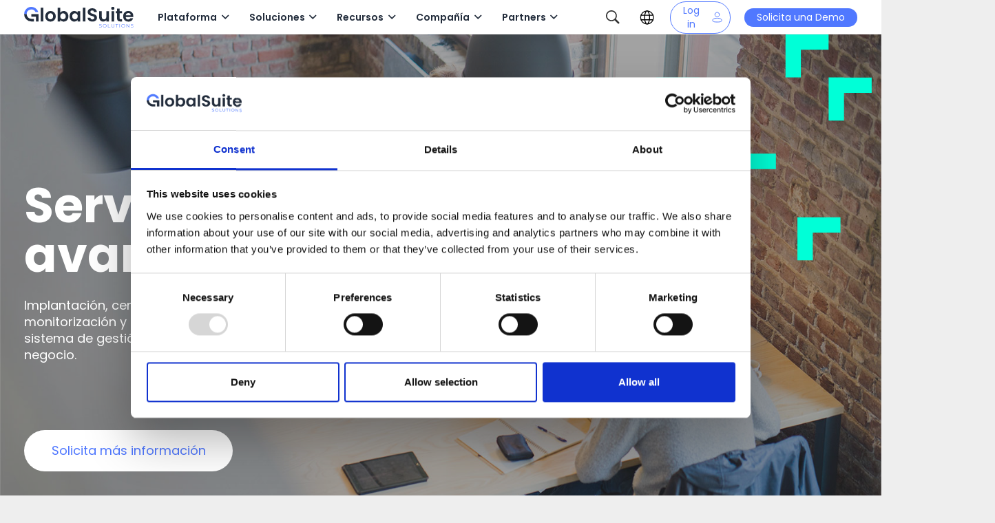

--- FILE ---
content_type: text/html; charset=UTF-8
request_url: https://www.globalsuitesolutions.com/es/servicios-avanzados/
body_size: 135554
content:
<!DOCTYPE HTML>
<html lang="es-ES">
<head>
	<meta charset="UTF-8">
	<meta name='robots' content='index, follow, max-image-preview:large, max-snippet:-1, max-video-preview:-1' />

	<!-- This site is optimized with the Yoast SEO Premium plugin v26.8 (Yoast SEO v26.8) - https://yoast.com/product/yoast-seo-premium-wordpress/ -->
	<title>Servicios Avanzados | GlobalSUITE solutions</title>
	<meta name="description" content="GlobalSUITE Solutions te ofrece una serie de Servicios Avanzados adaptados a tu empresa ¡Entra y descubre cómo podemos ayudarte!" />
	<link rel="canonical" href="https://www.globalsuitesolutions.com/es/servicios-avanzados/" />
	<meta property="og:locale" content="es_ES" />
	<meta property="og:type" content="article" />
	<meta property="og:title" content="Servicios avanzados" />
	<meta property="og:description" content="GlobalSUITE Solutions te ofrece una serie de Servicios Avanzados adaptados a tu empresa ¡Entra y descubre cómo podemos ayudarte!" />
	<meta property="og:url" content="https://www.globalsuitesolutions.com/es/servicios-avanzados/" />
	<meta property="og:site_name" content="GlobalSuite Solutions" />
	<meta property="article:publisher" content="https://www.facebook.com/globalsuitesolutions" />
	<meta property="article:modified_time" content="2022-06-07T08:02:28+00:00" />
	<meta property="og:image" content="https://www.globalsuitesolutions.com/wp-content/uploads/2022/01/servicios-avanzados2.jpg" />
	<meta property="og:image:width" content="1501" />
	<meta property="og:image:height" content="1000" />
	<meta property="og:image:type" content="image/jpeg" />
	<meta name="twitter:card" content="summary_large_image" />
	<meta name="twitter:site" content="@global_suite" />
	<meta name="twitter:label1" content="Tiempo de lectura" />
	<meta name="twitter:data1" content="3 minutos" />
	<script type="application/ld+json" class="yoast-schema-graph">{"@context":"https://schema.org","@graph":[{"@type":"WebPage","@id":"https://www.globalsuitesolutions.com/es/servicios-avanzados/","url":"https://www.globalsuitesolutions.com/es/servicios-avanzados/","name":"Servicios Avanzados | GlobalSUITE solutions","isPartOf":{"@id":"https://www.globalsuitesolutions.com/es/#website"},"primaryImageOfPage":{"@id":"https://www.globalsuitesolutions.com/es/servicios-avanzados/#primaryimage"},"image":{"@id":"https://www.globalsuitesolutions.com/es/servicios-avanzados/#primaryimage"},"thumbnailUrl":"https://www.globalsuitesolutions.com/wp-content/uploads/2022/01/servicios-avanzados2.jpg","datePublished":"2020-01-20T15:41:05+00:00","dateModified":"2022-06-07T08:02:28+00:00","description":"GlobalSUITE Solutions te ofrece una serie de Servicios Avanzados adaptados a tu empresa ¡Entra y descubre cómo podemos ayudarte!","inLanguage":"es","potentialAction":[{"@type":"ReadAction","target":["https://www.globalsuitesolutions.com/es/servicios-avanzados/"]}]},{"@type":"ImageObject","inLanguage":"es","@id":"https://www.globalsuitesolutions.com/es/servicios-avanzados/#primaryimage","url":"https://www.globalsuitesolutions.com/wp-content/uploads/2022/01/servicios-avanzados2.jpg","contentUrl":"https://www.globalsuitesolutions.com/wp-content/uploads/2022/01/servicios-avanzados2.jpg","width":1501,"height":1000,"caption":"servicios-avanzados"},{"@type":"WebSite","@id":"https://www.globalsuitesolutions.com/es/#website","url":"https://www.globalsuitesolutions.com/es/","name":"GlobalSuite Solutions","description":"Servicios de consultoría y Software GRC Riesgos, Normas ISO, Seguridad, continuidad, compliance","publisher":{"@id":"https://www.globalsuitesolutions.com/es/#organization"},"potentialAction":[{"@type":"SearchAction","target":{"@type":"EntryPoint","urlTemplate":"https://www.globalsuitesolutions.com/es/?s={search_term_string}"},"query-input":{"@type":"PropertyValueSpecification","valueRequired":true,"valueName":"search_term_string"}}],"inLanguage":"es"},{"@type":"Organization","@id":"https://www.globalsuitesolutions.com/es/#organization","name":"GlobalSuite Solutions","url":"https://www.globalsuitesolutions.com/es/","logo":{"@type":"ImageObject","inLanguage":"es","@id":"https://www.globalsuitesolutions.com/es/#/schema/logo/image/","url":"https://www.globalsuitesolutions.com/wp-content/uploads/2020/01/gss-logo-header.svg","contentUrl":"https://www.globalsuitesolutions.com/wp-content/uploads/2020/01/gss-logo-header.svg","width":"1024","height":"1024","caption":"GlobalSuite Solutions"},"image":{"@id":"https://www.globalsuitesolutions.com/es/#/schema/logo/image/"},"sameAs":["https://www.facebook.com/globalsuitesolutions","https://x.com/global_suite","https://www.linkedin.com/company/globalsuite","https://www.youtube.com/user/GlobalSUITE"]}]}</script>
	<!-- / Yoast SEO Premium plugin. -->


<link rel='dns-prefetch' href='//cdnjs.cloudflare.com' />
<link rel='dns-prefetch' href='//cdn.jsdelivr.net' />
<link rel='dns-prefetch' href='//fonts.googleapis.com' />
<link rel="alternate" type="application/rss+xml" title="GlobalSuite Solutions &raquo; Feed" href="https://www.globalsuitesolutions.com/es/feed/" />
<link rel="alternate" type="application/rss+xml" title="GlobalSuite Solutions &raquo; Feed de los comentarios" href="https://www.globalsuitesolutions.com/es/comments/feed/" />
<link rel="alternate" title="oEmbed (JSON)" type="application/json+oembed" href="https://www.globalsuitesolutions.com/es/wp-json/oembed/1.0/embed?url=https%3A%2F%2Fwww.globalsuitesolutions.com%2Fes%2Fservicios-avanzados%2F" />
<link rel="alternate" title="oEmbed (XML)" type="text/xml+oembed" href="https://www.globalsuitesolutions.com/es/wp-json/oembed/1.0/embed?url=https%3A%2F%2Fwww.globalsuitesolutions.com%2Fes%2Fservicios-avanzados%2F&#038;format=xml" />
<link rel="canonical" href="https://www.globalsuitesolutions.com/es/servicios-avanzados/" />
<meta name="viewport" content="width=device-width, initial-scale=1">
<meta name="theme-color" content="#f5f5f5">
<meta property="og:title" content="Servicios Avanzados | GlobalSUITE solutions">
<meta property="og:url" content="https://www.globalsuitesolutions.com/es/servicios-avanzados/">
<meta property="og:locale" content="es_ES">
<meta property="og:site_name" content="GlobalSuite Solutions">
<meta property="og:type" content="website">
<meta property="og:image" content="https://www.globalsuitesolutions.com/wp-content/uploads/2022/01/servicios-avanzados2-1024x682.jpg" itemprop="image">
<meta property="og:locale:alternate" content="en_US">
<meta property="og:locale:alternate" content=" pt_PT">
<meta property="og:locale:alternate" content="fr_FR">
<meta property="og:locale:alternate" content="pt_BR">
<meta property="og:locale:alternate" content="es_CO">
<meta property="og:locale:alternate" content="es_EC">
<meta property="og:locale:alternate" content="es_MX">
<meta property="og:locale:alternate" content="es_PE">
<meta property="og:locale:alternate" content="es_CL">
<meta property="og:locale:alternate" content="de_DE">
<style id='wp-img-auto-sizes-contain-inline-css'>
img:is([sizes=auto i],[sizes^="auto," i]){contain-intrinsic-size:3000px 1500px}
/*# sourceURL=wp-img-auto-sizes-contain-inline-css */
</style>

<link rel='stylesheet' id='parent-style-css' href='https://www.globalsuitesolutions.com/wp-content/themes/Impreza/style.css?ver=8.42' media='all' />
<link rel='stylesheet' id='svl-resource-center-css' href='https://www.globalsuitesolutions.com/wp-content/themes/Impreza-child/resource-center/assets/style.css?ver=1.0.0' media='all' />
<style id='wp-emoji-styles-inline-css'>

	img.wp-smiley, img.emoji {
		display: inline !important;
		border: none !important;
		box-shadow: none !important;
		height: 1em !important;
		width: 1em !important;
		margin: 0 0.07em !important;
		vertical-align: -0.1em !important;
		background: none !important;
		padding: 0 !important;
	}
/*# sourceURL=wp-emoji-styles-inline-css */
</style>
<link rel='stylesheet' id='cms-navigation-style-base-css' href='https://www.globalsuitesolutions.com/wp-content/plugins/wpml-cms-nav/res/css/cms-navigation-base.css?ver=1.5.6' media='screen' />
<link rel='stylesheet' id='cms-navigation-style-css' href='https://www.globalsuitesolutions.com/wp-content/plugins/wpml-cms-nav/res/css/cms-navigation.css?ver=1.5.6' media='screen' />
<link rel='stylesheet' id='us-fonts-css' href='https://fonts.googleapis.com/css?family=Poppins%3A600%2C400%2C700&#038;display=swap&#038;ver=6.9' media='all' />
<link rel='stylesheet' id='tablepress-default-css' href='https://www.globalsuitesolutions.com/wp-content/plugins/tablepress/css/build/default.css?ver=3.2.6' media='all' />
<link rel='stylesheet' id='js_composer_front-css' href='https://www.globalsuitesolutions.com/wp-content/plugins/js_composer/assets/css/js_composer.min.css?ver=8.7.2' media='all' />
<link rel='stylesheet' id='us-style-css' href='https://www.globalsuitesolutions.com/wp-content/themes/Impreza/css/style.min.css?ver=8.42' media='all' />
<link rel='stylesheet' id='us-gravityforms-css' href='https://www.globalsuitesolutions.com/wp-content/themes/Impreza/common/css/plugins/gravityforms.min.css?ver=8.42' media='all' />
<link rel='stylesheet' id='theme-style-css' href='https://www.globalsuitesolutions.com/wp-content/themes/Impreza-child/style.css?ver=8.42' media='all' />
<link rel='stylesheet' id='fancybox-css-css' href='https://cdn.jsdelivr.net/npm/@fancyapps/ui@5.0/dist/fancybox/fancybox.css' media='all' />
<link rel='stylesheet' id='swiper-css-css' href='https://cdn.jsdelivr.net/npm/swiper@11/swiper-bundle.min.css' media='all' />
<link rel='stylesheet' id='svrl-header-css' href='https://www.globalsuitesolutions.com/wp-content/themes/Impreza-child/assets/header.css' media='all' />
<link rel='stylesheet' id='svrl-styles-css' href='https://www.globalsuitesolutions.com/wp-content/themes/Impreza-child/assets/several.css' media='all' />
<link rel='stylesheet' id='svrl-home-css' href='https://www.globalsuitesolutions.com/wp-content/themes/Impreza-child/scss/home/home-svrl.css' media='all' />
<link rel='stylesheet' id='wppb_stylesheet-css' href='https://www.globalsuitesolutions.com/wp-content/plugins/profile-builder/assets/css/style-front-end.css?ver=3.15.2' media='all' />
<script id="wpml-cookie-js-extra">
var wpml_cookies = {"wp-wpml_current_language":{"value":"es","expires":1,"path":"/"}};
var wpml_cookies = {"wp-wpml_current_language":{"value":"es","expires":1,"path":"/"}};
//# sourceURL=wpml-cookie-js-extra
</script>
<script src="https://www.globalsuitesolutions.com/wp-content/plugins/sitepress-multilingual-cms/res/js/cookies/language-cookie.js?ver=486900" id="wpml-cookie-js" defer data-wp-strategy="defer"></script>
<script src="https://www.globalsuitesolutions.com/wp-content/plugins/sitepress-multilingual-cms/templates/language-switchers/legacy-dropdown/script.min.js?ver=1" id="wpml-legacy-dropdown-0-js"></script>
<script src="https://www.globalsuitesolutions.com/wp-content/plugins/help-scout/resources/front-end/js/hsd-beacon.js?ver=6.5.7" id="hsd-beacon-js"></script>
<script></script><link rel="https://api.w.org/" href="https://www.globalsuitesolutions.com/es/wp-json/" /><link rel="alternate" title="JSON" type="application/json" href="https://www.globalsuitesolutions.com/es/wp-json/wp/v2/pages/13130" /><link rel="EditURI" type="application/rsd+xml" title="RSD" href="https://www.globalsuitesolutions.com/xmlrpc.php?rsd" />
<meta name="generator" content="WordPress 6.9" />
<link rel='shortlink' href='https://www.globalsuitesolutions.com/es/?p=13130' />
<meta name="generator" content="WPML ver:4.8.6 stt:72,1,4,3,69,2,71,65,68,66,67;" />
<script type="text/javascript">!function(e,t){(e=t.createElement("script")).src="https://cdn.convertbox.com/convertbox/js/embed.js",e.id="app-convertbox-script",e.async=true,e.dataset.uuid="1c152d33-b15e-46b2-b841-d57d8daa3d54",document.getElementsByTagName("head")[0].appendChild(e)}(window,document);</script>
<script>var cb_wp=cb_wp || {};cb_wp.is_user_logged_in=false;cb_wp.post_data={"id":13130,"tags":[],"post_type":"page","cats":[]};</script><style type="text/css">.saboxplugin-wrap{ border-top-style:solid !important; border-top-color: !important; border-bottom-style:solid !important; border-bottom-color: !important; border-left-style:solid !important; border-left-color: !important; border-right-style:solid !important; border-right-color: !important;}.saboxplugin-authorname .sabox-job-title{font-size:12px;opacity:.7;display: inline-block;margin-left: 10px;}</style>		<script id="us_add_no_touch">
			if ( ! /Android|webOS|iPhone|iPad|iPod|BlackBerry|IEMobile|Opera Mini/i.test( navigator.userAgent ) ) {
				document.documentElement.classList.add( "no-touch" );
			}
		</script>
				<script id="us_color_scheme_switch_class">
			if ( document.cookie.includes( "us_color_scheme_switch_is_on=true" ) ) {
				document.documentElement.classList.add( "us-color-scheme-on" );
			}
		</script>
		<style type="text/css" id="filter-everything-inline-css">.wpc-orderby-select{width:100%}.wpc-filters-open-button-container{display:none}.wpc-debug-message{padding:16px;font-size:14px;border:1px dashed #ccc;margin-bottom:20px}.wpc-debug-title{visibility:hidden}.wpc-button-inner,.wpc-chip-content{display:flex;align-items:center}.wpc-icon-html-wrapper{position:relative;margin-right:10px;top:2px}.wpc-icon-html-wrapper span{display:block;height:1px;width:18px;border-radius:3px;background:#2c2d33;margin-bottom:4px;position:relative}span.wpc-icon-line-1:after,span.wpc-icon-line-2:after,span.wpc-icon-line-3:after{content:"";display:block;width:3px;height:3px;border:1px solid #2c2d33;background-color:#fff;position:absolute;top:-2px;box-sizing:content-box}span.wpc-icon-line-3:after{border-radius:50%;left:2px}span.wpc-icon-line-1:after{border-radius:50%;left:5px}span.wpc-icon-line-2:after{border-radius:50%;left:12px}body .wpc-filters-open-button-container a.wpc-filters-open-widget,body .wpc-filters-open-button-container a.wpc-open-close-filters-button{display:inline-block;text-align:left;border:1px solid #2c2d33;border-radius:2px;line-height:1.5;padding:7px 12px;background-color:transparent;color:#2c2d33;box-sizing:border-box;text-decoration:none!important;font-weight:400;transition:none;position:relative}@media screen and (max-width:768px){.wpc_show_bottom_widget .wpc-filters-open-button-container,.wpc_show_open_close_button .wpc-filters-open-button-container{display:block}.wpc_show_bottom_widget .wpc-filters-open-button-container{margin-top:1em;margin-bottom:1em}}</style>
<meta name="generator" content="Powered by WPBakery Page Builder - drag and drop page builder for WordPress."/>
<style class="wpcode-css-snippet">/* Alinea texto + icono en el enlace del menú */
.menu-ai-governance > a {
  display: inline-flex;
  align-items: flex-start; /* más arriba que el centro */
  gap: 4px;
}

/* Icono como pseudo-elemento (no depende de shortcodes) */
.menu-ai-governance > a::after{
  content: "";
  width: 12px;
  height: 12px;
  margin-top: 1px; /* ajusta efecto "superíndice" */
  background: url("https://www.globalsuitesolutions.com/wp-content/uploads/2024/12/IA_gss.svg") no-repeat center / contain;
  transform-origin: center;
  animation: gss-ia-pulse 2.4s ease-in-out infinite;
}

/* Animación suave */
@keyframes gss-ia-pulse{
  0%   { transform: scale(1) rotate(0deg); opacity: .9; }
  50%  { transform: scale(1.08) rotate(3deg); opacity: 1; }
  100% { transform: scale(1) rotate(0deg); opacity: .9; }
}
</style><meta name="generator" content="Powered by Slider Revolution 6.7.40 - responsive, Mobile-Friendly Slider Plugin for WordPress with comfortable drag and drop interface." />
<style type="text/css">.saboxplugin-wrap{-webkit-box-sizing:border-box;-moz-box-sizing:border-box;-ms-box-sizing:border-box;box-sizing:border-box;border:1px solid #eee;width:100%;clear:both;display:block;overflow:hidden;word-wrap:break-word;position:relative}.saboxplugin-wrap .saboxplugin-gravatar{float:left;padding:0 20px 20px 20px}.saboxplugin-wrap .saboxplugin-gravatar img{max-width:100px;height:auto;border-radius:0;}.saboxplugin-wrap .saboxplugin-authorname{font-size:18px;line-height:1;margin:20px 0 0 20px;display:block}.saboxplugin-wrap .saboxplugin-authorname a{text-decoration:none}.saboxplugin-wrap .saboxplugin-authorname a:focus{outline:0}.saboxplugin-wrap .saboxplugin-desc{display:block;margin:5px 20px}.saboxplugin-wrap .saboxplugin-desc a{text-decoration:underline}.saboxplugin-wrap .saboxplugin-desc p{margin:5px 0 12px}.saboxplugin-wrap .saboxplugin-web{margin:0 20px 15px;text-align:left}.saboxplugin-wrap .sab-web-position{text-align:right}.saboxplugin-wrap .saboxplugin-web a{color:#ccc;text-decoration:none}.saboxplugin-wrap .saboxplugin-socials{position:relative;display:block;background:#fcfcfc;padding:5px;border-top:1px solid #eee}.saboxplugin-wrap .saboxplugin-socials a svg{width:20px;height:20px}.saboxplugin-wrap .saboxplugin-socials a svg .st2{fill:#fff; transform-origin:center center;}.saboxplugin-wrap .saboxplugin-socials a svg .st1{fill:rgba(0,0,0,.3)}.saboxplugin-wrap .saboxplugin-socials a:hover{opacity:.8;-webkit-transition:opacity .4s;-moz-transition:opacity .4s;-o-transition:opacity .4s;transition:opacity .4s;box-shadow:none!important;-webkit-box-shadow:none!important}.saboxplugin-wrap .saboxplugin-socials .saboxplugin-icon-color{box-shadow:none;padding:0;border:0;-webkit-transition:opacity .4s;-moz-transition:opacity .4s;-o-transition:opacity .4s;transition:opacity .4s;display:inline-block;color:#fff;font-size:0;text-decoration:inherit;margin:5px;-webkit-border-radius:0;-moz-border-radius:0;-ms-border-radius:0;-o-border-radius:0;border-radius:0;overflow:hidden}.saboxplugin-wrap .saboxplugin-socials .saboxplugin-icon-grey{text-decoration:inherit;box-shadow:none;position:relative;display:-moz-inline-stack;display:inline-block;vertical-align:middle;zoom:1;margin:10px 5px;color:#444;fill:#444}.clearfix:after,.clearfix:before{content:' ';display:table;line-height:0;clear:both}.ie7 .clearfix{zoom:1}.saboxplugin-socials.sabox-colored .saboxplugin-icon-color .sab-twitch{border-color:#38245c}.saboxplugin-socials.sabox-colored .saboxplugin-icon-color .sab-addthis{border-color:#e91c00}.saboxplugin-socials.sabox-colored .saboxplugin-icon-color .sab-behance{border-color:#003eb0}.saboxplugin-socials.sabox-colored .saboxplugin-icon-color .sab-delicious{border-color:#06c}.saboxplugin-socials.sabox-colored .saboxplugin-icon-color .sab-deviantart{border-color:#036824}.saboxplugin-socials.sabox-colored .saboxplugin-icon-color .sab-digg{border-color:#00327c}.saboxplugin-socials.sabox-colored .saboxplugin-icon-color .sab-dribbble{border-color:#ba1655}.saboxplugin-socials.sabox-colored .saboxplugin-icon-color .sab-facebook{border-color:#1e2e4f}.saboxplugin-socials.sabox-colored .saboxplugin-icon-color .sab-flickr{border-color:#003576}.saboxplugin-socials.sabox-colored .saboxplugin-icon-color .sab-github{border-color:#264874}.saboxplugin-socials.sabox-colored .saboxplugin-icon-color .sab-google{border-color:#0b51c5}.saboxplugin-socials.sabox-colored .saboxplugin-icon-color .sab-googleplus{border-color:#96271a}.saboxplugin-socials.sabox-colored .saboxplugin-icon-color .sab-html5{border-color:#902e13}.saboxplugin-socials.sabox-colored .saboxplugin-icon-color .sab-instagram{border-color:#1630aa}.saboxplugin-socials.sabox-colored .saboxplugin-icon-color .sab-linkedin{border-color:#00344f}.saboxplugin-socials.sabox-colored .saboxplugin-icon-color .sab-pinterest{border-color:#5b040e}.saboxplugin-socials.sabox-colored .saboxplugin-icon-color .sab-reddit{border-color:#992900}.saboxplugin-socials.sabox-colored .saboxplugin-icon-color .sab-rss{border-color:#a43b0a}.saboxplugin-socials.sabox-colored .saboxplugin-icon-color .sab-sharethis{border-color:#5d8420}.saboxplugin-socials.sabox-colored .saboxplugin-icon-color .sab-skype{border-color:#00658a}.saboxplugin-socials.sabox-colored .saboxplugin-icon-color .sab-soundcloud{border-color:#995200}.saboxplugin-socials.sabox-colored .saboxplugin-icon-color .sab-spotify{border-color:#0f612c}.saboxplugin-socials.sabox-colored .saboxplugin-icon-color .sab-stackoverflow{border-color:#a95009}.saboxplugin-socials.sabox-colored .saboxplugin-icon-color .sab-steam{border-color:#006388}.saboxplugin-socials.sabox-colored .saboxplugin-icon-color .sab-user_email{border-color:#b84e05}.saboxplugin-socials.sabox-colored .saboxplugin-icon-color .sab-stumbleUpon{border-color:#9b280e}.saboxplugin-socials.sabox-colored .saboxplugin-icon-color .sab-tumblr{border-color:#10151b}.saboxplugin-socials.sabox-colored .saboxplugin-icon-color .sab-twitter{border-color:#0967a0}.saboxplugin-socials.sabox-colored .saboxplugin-icon-color .sab-vimeo{border-color:#0d7091}.saboxplugin-socials.sabox-colored .saboxplugin-icon-color .sab-windows{border-color:#003f71}.saboxplugin-socials.sabox-colored .saboxplugin-icon-color .sab-whatsapp{border-color:#003f71}.saboxplugin-socials.sabox-colored .saboxplugin-icon-color .sab-wordpress{border-color:#0f3647}.saboxplugin-socials.sabox-colored .saboxplugin-icon-color .sab-yahoo{border-color:#14002d}.saboxplugin-socials.sabox-colored .saboxplugin-icon-color .sab-youtube{border-color:#900}.saboxplugin-socials.sabox-colored .saboxplugin-icon-color .sab-xing{border-color:#000202}.saboxplugin-socials.sabox-colored .saboxplugin-icon-color .sab-mixcloud{border-color:#2475a0}.saboxplugin-socials.sabox-colored .saboxplugin-icon-color .sab-vk{border-color:#243549}.saboxplugin-socials.sabox-colored .saboxplugin-icon-color .sab-medium{border-color:#00452c}.saboxplugin-socials.sabox-colored .saboxplugin-icon-color .sab-quora{border-color:#420e00}.saboxplugin-socials.sabox-colored .saboxplugin-icon-color .sab-meetup{border-color:#9b181c}.saboxplugin-socials.sabox-colored .saboxplugin-icon-color .sab-goodreads{border-color:#000}.saboxplugin-socials.sabox-colored .saboxplugin-icon-color .sab-snapchat{border-color:#999700}.saboxplugin-socials.sabox-colored .saboxplugin-icon-color .sab-500px{border-color:#00557f}.saboxplugin-socials.sabox-colored .saboxplugin-icon-color .sab-mastodont{border-color:#185886}.sab-patreon{border-color:#fc573b}.sabox-plus-item{margin-bottom:20px}@media screen and (max-width:480px){.saboxplugin-wrap{text-align:center}.saboxplugin-wrap .saboxplugin-gravatar{float:none;padding:20px 0;text-align:center;margin:0 auto;display:block}.saboxplugin-wrap .saboxplugin-gravatar img{float:none;display:inline-block;display:-moz-inline-stack;vertical-align:middle;zoom:1}.saboxplugin-wrap .saboxplugin-desc{margin:0 10px 20px;text-align:center}.saboxplugin-wrap .saboxplugin-authorname{text-align:center;margin:10px 0 20px}}body .saboxplugin-authorname a,body .saboxplugin-authorname a:hover{box-shadow:none;-webkit-box-shadow:none}a.sab-profile-edit{font-size:16px!important;line-height:1!important}.sab-edit-settings a,a.sab-profile-edit{color:#0073aa!important;box-shadow:none!important;-webkit-box-shadow:none!important}.sab-edit-settings{margin-right:15px;position:absolute;right:0;z-index:2;bottom:10px;line-height:20px}.sab-edit-settings i{margin-left:5px}.saboxplugin-socials{line-height:1!important}.rtl .saboxplugin-wrap .saboxplugin-gravatar{float:right}.rtl .saboxplugin-wrap .saboxplugin-authorname{display:flex;align-items:center}.rtl .saboxplugin-wrap .saboxplugin-authorname .sab-profile-edit{margin-right:10px}.rtl .sab-edit-settings{right:auto;left:0}img.sab-custom-avatar{max-width:75px;}.saboxplugin-wrap .saboxplugin-gravatar img {-webkit-border-radius:50%;-moz-border-radius:50%;-ms-border-radius:50%;-o-border-radius:50%;border-radius:50%;}.saboxplugin-wrap .saboxplugin-gravatar img {-webkit-border-radius:50%;-moz-border-radius:50%;-ms-border-radius:50%;-o-border-radius:50%;border-radius:50%;}.saboxplugin-wrap {margin-top:0px; margin-bottom:0px; padding: 0px 0px }.saboxplugin-wrap .saboxplugin-authorname {font-size:18px; line-height:25px;}.saboxplugin-wrap .saboxplugin-desc p, .saboxplugin-wrap .saboxplugin-desc {font-size:14px !important; line-height:21px !important;}.saboxplugin-wrap .saboxplugin-web {font-size:14px;}.saboxplugin-wrap .saboxplugin-socials a svg {width:18px;height:18px;}.saboxplugin-tabs-wrapper {
                width: 100%;
                display: block;
                clear: both;
                overflow: auto;
            }
            
            .saboxplugin-tabs-wrapper ul{
                margin:0px;
                padding: 0px;
            }
            
            .saboxplugin-tabs-wrapper ul li {
                list-style: none;
                float: left;
                color: #5078ff;
                padding: 8px 20px;
                background-color: #ffffff;
                box-sizing: border-box;
                margin-right: 1px;
                border-bottom: 1px solid #5078ff;
            }
            
            .saboxplugin-tabs-wrapper ul li.active,
            .saboxplugin-tabs-wrapper ul li:hover{
                color: #ffffff;
                background-color: #5078ff;
                border-bottom: 1px solid #ffffff;
                cursor:pointer;
            }
            
            .saboxplugin-tab{
                padding:20px;
            }
            
            .saboxplugin-tab ul{
                margin:0px;
                padding: 0px;
            }

            .saboxplugin-tab ul li{
                list-style: none;
            }.saboxplugin-authorname .sabox-job-title{font-size:12px;opacity:.7;display: inline-block;margin-left: 10px;}</style><style type="text/css">.saboxplugin-wrap{-webkit-box-sizing:border-box;-moz-box-sizing:border-box;-ms-box-sizing:border-box;box-sizing:border-box;border:1px solid #eee;width:100%;clear:both;display:block;overflow:hidden;word-wrap:break-word;position:relative}.saboxplugin-wrap .saboxplugin-gravatar{float:left;padding:0 20px 20px 20px}.saboxplugin-wrap .saboxplugin-gravatar img{max-width:100px;height:auto;border-radius:0;}.saboxplugin-wrap .saboxplugin-authorname{font-size:18px;line-height:1;margin:20px 0 0 20px;display:block}.saboxplugin-wrap .saboxplugin-authorname a{text-decoration:none}.saboxplugin-wrap .saboxplugin-authorname a:focus{outline:0}.saboxplugin-wrap .saboxplugin-desc{display:block;margin:5px 20px}.saboxplugin-wrap .saboxplugin-desc a{text-decoration:underline}.saboxplugin-wrap .saboxplugin-desc p{margin:5px 0 12px}.saboxplugin-wrap .saboxplugin-web{margin:0 20px 15px;text-align:left}.saboxplugin-wrap .sab-web-position{text-align:right}.saboxplugin-wrap .saboxplugin-web a{color:#ccc;text-decoration:none}.saboxplugin-wrap .saboxplugin-socials{position:relative;display:block;background:#fcfcfc;padding:5px;border-top:1px solid #eee}.saboxplugin-wrap .saboxplugin-socials a svg{width:20px;height:20px}.saboxplugin-wrap .saboxplugin-socials a svg .st2{fill:#fff; transform-origin:center center;}.saboxplugin-wrap .saboxplugin-socials a svg .st1{fill:rgba(0,0,0,.3)}.saboxplugin-wrap .saboxplugin-socials a:hover{opacity:.8;-webkit-transition:opacity .4s;-moz-transition:opacity .4s;-o-transition:opacity .4s;transition:opacity .4s;box-shadow:none!important;-webkit-box-shadow:none!important}.saboxplugin-wrap .saboxplugin-socials .saboxplugin-icon-color{box-shadow:none;padding:0;border:0;-webkit-transition:opacity .4s;-moz-transition:opacity .4s;-o-transition:opacity .4s;transition:opacity .4s;display:inline-block;color:#fff;font-size:0;text-decoration:inherit;margin:5px;-webkit-border-radius:0;-moz-border-radius:0;-ms-border-radius:0;-o-border-radius:0;border-radius:0;overflow:hidden}.saboxplugin-wrap .saboxplugin-socials .saboxplugin-icon-grey{text-decoration:inherit;box-shadow:none;position:relative;display:-moz-inline-stack;display:inline-block;vertical-align:middle;zoom:1;margin:10px 5px;color:#444;fill:#444}.clearfix:after,.clearfix:before{content:' ';display:table;line-height:0;clear:both}.ie7 .clearfix{zoom:1}.saboxplugin-socials.sabox-colored .saboxplugin-icon-color .sab-twitch{border-color:#38245c}.saboxplugin-socials.sabox-colored .saboxplugin-icon-color .sab-addthis{border-color:#e91c00}.saboxplugin-socials.sabox-colored .saboxplugin-icon-color .sab-behance{border-color:#003eb0}.saboxplugin-socials.sabox-colored .saboxplugin-icon-color .sab-delicious{border-color:#06c}.saboxplugin-socials.sabox-colored .saboxplugin-icon-color .sab-deviantart{border-color:#036824}.saboxplugin-socials.sabox-colored .saboxplugin-icon-color .sab-digg{border-color:#00327c}.saboxplugin-socials.sabox-colored .saboxplugin-icon-color .sab-dribbble{border-color:#ba1655}.saboxplugin-socials.sabox-colored .saboxplugin-icon-color .sab-facebook{border-color:#1e2e4f}.saboxplugin-socials.sabox-colored .saboxplugin-icon-color .sab-flickr{border-color:#003576}.saboxplugin-socials.sabox-colored .saboxplugin-icon-color .sab-github{border-color:#264874}.saboxplugin-socials.sabox-colored .saboxplugin-icon-color .sab-google{border-color:#0b51c5}.saboxplugin-socials.sabox-colored .saboxplugin-icon-color .sab-googleplus{border-color:#96271a}.saboxplugin-socials.sabox-colored .saboxplugin-icon-color .sab-html5{border-color:#902e13}.saboxplugin-socials.sabox-colored .saboxplugin-icon-color .sab-instagram{border-color:#1630aa}.saboxplugin-socials.sabox-colored .saboxplugin-icon-color .sab-linkedin{border-color:#00344f}.saboxplugin-socials.sabox-colored .saboxplugin-icon-color .sab-pinterest{border-color:#5b040e}.saboxplugin-socials.sabox-colored .saboxplugin-icon-color .sab-reddit{border-color:#992900}.saboxplugin-socials.sabox-colored .saboxplugin-icon-color .sab-rss{border-color:#a43b0a}.saboxplugin-socials.sabox-colored .saboxplugin-icon-color .sab-sharethis{border-color:#5d8420}.saboxplugin-socials.sabox-colored .saboxplugin-icon-color .sab-skype{border-color:#00658a}.saboxplugin-socials.sabox-colored .saboxplugin-icon-color .sab-soundcloud{border-color:#995200}.saboxplugin-socials.sabox-colored .saboxplugin-icon-color .sab-spotify{border-color:#0f612c}.saboxplugin-socials.sabox-colored .saboxplugin-icon-color .sab-stackoverflow{border-color:#a95009}.saboxplugin-socials.sabox-colored .saboxplugin-icon-color .sab-steam{border-color:#006388}.saboxplugin-socials.sabox-colored .saboxplugin-icon-color .sab-user_email{border-color:#b84e05}.saboxplugin-socials.sabox-colored .saboxplugin-icon-color .sab-stumbleUpon{border-color:#9b280e}.saboxplugin-socials.sabox-colored .saboxplugin-icon-color .sab-tumblr{border-color:#10151b}.saboxplugin-socials.sabox-colored .saboxplugin-icon-color .sab-twitter{border-color:#0967a0}.saboxplugin-socials.sabox-colored .saboxplugin-icon-color .sab-vimeo{border-color:#0d7091}.saboxplugin-socials.sabox-colored .saboxplugin-icon-color .sab-windows{border-color:#003f71}.saboxplugin-socials.sabox-colored .saboxplugin-icon-color .sab-whatsapp{border-color:#003f71}.saboxplugin-socials.sabox-colored .saboxplugin-icon-color .sab-wordpress{border-color:#0f3647}.saboxplugin-socials.sabox-colored .saboxplugin-icon-color .sab-yahoo{border-color:#14002d}.saboxplugin-socials.sabox-colored .saboxplugin-icon-color .sab-youtube{border-color:#900}.saboxplugin-socials.sabox-colored .saboxplugin-icon-color .sab-xing{border-color:#000202}.saboxplugin-socials.sabox-colored .saboxplugin-icon-color .sab-mixcloud{border-color:#2475a0}.saboxplugin-socials.sabox-colored .saboxplugin-icon-color .sab-vk{border-color:#243549}.saboxplugin-socials.sabox-colored .saboxplugin-icon-color .sab-medium{border-color:#00452c}.saboxplugin-socials.sabox-colored .saboxplugin-icon-color .sab-quora{border-color:#420e00}.saboxplugin-socials.sabox-colored .saboxplugin-icon-color .sab-meetup{border-color:#9b181c}.saboxplugin-socials.sabox-colored .saboxplugin-icon-color .sab-goodreads{border-color:#000}.saboxplugin-socials.sabox-colored .saboxplugin-icon-color .sab-snapchat{border-color:#999700}.saboxplugin-socials.sabox-colored .saboxplugin-icon-color .sab-500px{border-color:#00557f}.saboxplugin-socials.sabox-colored .saboxplugin-icon-color .sab-mastodont{border-color:#185886}.sab-patreon{border-color:#fc573b}.sabox-plus-item{margin-bottom:20px}@media screen and (max-width:480px){.saboxplugin-wrap{text-align:center}.saboxplugin-wrap .saboxplugin-gravatar{float:none;padding:20px 0;text-align:center;margin:0 auto;display:block}.saboxplugin-wrap .saboxplugin-gravatar img{float:none;display:inline-block;display:-moz-inline-stack;vertical-align:middle;zoom:1}.saboxplugin-wrap .saboxplugin-desc{margin:0 10px 20px;text-align:center}.saboxplugin-wrap .saboxplugin-authorname{text-align:center;margin:10px 0 20px}}body .saboxplugin-authorname a,body .saboxplugin-authorname a:hover{box-shadow:none;-webkit-box-shadow:none}a.sab-profile-edit{font-size:16px!important;line-height:1!important}.sab-edit-settings a,a.sab-profile-edit{color:#0073aa!important;box-shadow:none!important;-webkit-box-shadow:none!important}.sab-edit-settings{margin-right:15px;position:absolute;right:0;z-index:2;bottom:10px;line-height:20px}.sab-edit-settings i{margin-left:5px}.saboxplugin-socials{line-height:1!important}.rtl .saboxplugin-wrap .saboxplugin-gravatar{float:right}.rtl .saboxplugin-wrap .saboxplugin-authorname{display:flex;align-items:center}.rtl .saboxplugin-wrap .saboxplugin-authorname .sab-profile-edit{margin-right:10px}.rtl .sab-edit-settings{right:auto;left:0}img.sab-custom-avatar{max-width:75px;}.saboxplugin-wrap .saboxplugin-gravatar img {-webkit-border-radius:50%;-moz-border-radius:50%;-ms-border-radius:50%;-o-border-radius:50%;border-radius:50%;}.saboxplugin-wrap .saboxplugin-gravatar img {-webkit-border-radius:50%;-moz-border-radius:50%;-ms-border-radius:50%;-o-border-radius:50%;border-radius:50%;}.saboxplugin-wrap {margin-top:0px; margin-bottom:0px; padding: 0px 0px }.saboxplugin-wrap .saboxplugin-authorname {font-size:18px; line-height:25px;}.saboxplugin-wrap .saboxplugin-desc p, .saboxplugin-wrap .saboxplugin-desc {font-size:14px !important; line-height:21px !important;}.saboxplugin-wrap .saboxplugin-web {font-size:14px;}.saboxplugin-wrap .saboxplugin-socials a svg {width:18px;height:18px;}.saboxplugin-tabs-wrapper {
                width: 100%;
                display: block;
                clear: both;
                overflow: auto;
            }
            
            .saboxplugin-tabs-wrapper ul{
                margin:0px;
                padding: 0px;
            }
            
            .saboxplugin-tabs-wrapper ul li {
                list-style: none;
                float: left;
                color: #5078ff;
                padding: 8px 20px;
                background-color: #ffffff;
                box-sizing: border-box;
                margin-right: 1px;
                border-bottom: 1px solid #5078ff;
            }
            
            .saboxplugin-tabs-wrapper ul li.active,
            .saboxplugin-tabs-wrapper ul li:hover{
                color: #ffffff;
                background-color: #5078ff;
                border-bottom: 1px solid #ffffff;
                cursor:pointer;
            }
            
            .saboxplugin-tab{
                padding:20px;
            }
            
            .saboxplugin-tab ul{
                margin:0px;
                padding: 0px;
            }

            .saboxplugin-tab ul li{
                list-style: none;
            }.saboxplugin-authorname .sabox-job-title{font-size:12px;opacity:.7;display: inline-block;margin-left: 10px;}</style><script>(function ($) {
            $(document).ready(function () {
                $(".saboxplugin-tabs-wrapper").on("click", "li", function () {
                    $(this).parents(".saboxplugin-wrap").children(".saboxplugin-tab").hide();
                    $(this).parents(".saboxplugin-wrap").children(".saboxplugin-tab-" + $(this).data("tab")).show();
                });
            });
        })(jQuery);</script><link rel="icon" href="https://www.globalsuitesolutions.com/wp-content/uploads/2021/12/GSS-LOGO-COMPACT-NEONBLUE-150x150.png" sizes="32x32" />
<link rel="icon" href="https://www.globalsuitesolutions.com/wp-content/uploads/2021/12/GSS-LOGO-COMPACT-NEONBLUE-200x200.png" sizes="192x192" />
<link rel="apple-touch-icon" href="https://www.globalsuitesolutions.com/wp-content/uploads/2021/12/GSS-LOGO-COMPACT-NEONBLUE-200x200.png" />
<meta name="msapplication-TileImage" content="https://www.globalsuitesolutions.com/wp-content/uploads/2021/12/GSS-LOGO-COMPACT-NEONBLUE-300x300.png" />
<script>function setREVStartSize(e){
			//window.requestAnimationFrame(function() {
				window.RSIW = window.RSIW===undefined ? window.innerWidth : window.RSIW;
				window.RSIH = window.RSIH===undefined ? window.innerHeight : window.RSIH;
				try {
					var pw = document.getElementById(e.c).parentNode.offsetWidth,
						newh;
					pw = pw===0 || isNaN(pw) || (e.l=="fullwidth" || e.layout=="fullwidth") ? window.RSIW : pw;
					e.tabw = e.tabw===undefined ? 0 : parseInt(e.tabw);
					e.thumbw = e.thumbw===undefined ? 0 : parseInt(e.thumbw);
					e.tabh = e.tabh===undefined ? 0 : parseInt(e.tabh);
					e.thumbh = e.thumbh===undefined ? 0 : parseInt(e.thumbh);
					e.tabhide = e.tabhide===undefined ? 0 : parseInt(e.tabhide);
					e.thumbhide = e.thumbhide===undefined ? 0 : parseInt(e.thumbhide);
					e.mh = e.mh===undefined || e.mh=="" || e.mh==="auto" ? 0 : parseInt(e.mh,0);
					if(e.layout==="fullscreen" || e.l==="fullscreen")
						newh = Math.max(e.mh,window.RSIH);
					else{
						e.gw = Array.isArray(e.gw) ? e.gw : [e.gw];
						for (var i in e.rl) if (e.gw[i]===undefined || e.gw[i]===0) e.gw[i] = e.gw[i-1];
						e.gh = e.el===undefined || e.el==="" || (Array.isArray(e.el) && e.el.length==0)? e.gh : e.el;
						e.gh = Array.isArray(e.gh) ? e.gh : [e.gh];
						for (var i in e.rl) if (e.gh[i]===undefined || e.gh[i]===0) e.gh[i] = e.gh[i-1];
											
						var nl = new Array(e.rl.length),
							ix = 0,
							sl;
						e.tabw = e.tabhide>=pw ? 0 : e.tabw;
						e.thumbw = e.thumbhide>=pw ? 0 : e.thumbw;
						e.tabh = e.tabhide>=pw ? 0 : e.tabh;
						e.thumbh = e.thumbhide>=pw ? 0 : e.thumbh;
						for (var i in e.rl) nl[i] = e.rl[i]<window.RSIW ? 0 : e.rl[i];
						sl = nl[0];
						for (var i in nl) if (sl>nl[i] && nl[i]>0) { sl = nl[i]; ix=i;}
						var m = pw>(e.gw[ix]+e.tabw+e.thumbw) ? 1 : (pw-(e.tabw+e.thumbw)) / (e.gw[ix]);
						newh =  (e.gh[ix] * m) + (e.tabh + e.thumbh);
					}
					var el = document.getElementById(e.c);
					if (el!==null && el) el.style.height = newh+"px";
					el = document.getElementById(e.c+"_wrapper");
					if (el!==null && el) {
						el.style.height = newh+"px";
						el.style.display = "block";
					}
				} catch(e){
					console.log("Failure at Presize of Slider:" + e)
				}
			//});
		  };</script>
		<style id="wp-custom-css">
			#wpadminbar {
	z-index:999999999999999999999 !important;
	overflow:visible !important;
}
.header-card--capabilities .w-iconbox-icon svg  {
height:20px !important;
	margin-top:2px;
}

.header-card--capabilities > div  {
	gap: 10px !important;
}

.header-card--capabilities .w-iconbox-icon {
	margin-right:0px !important;
}

/* === OCULTAR TAMBIÉN EL ICONO VACÍO (por seguridad) === */

.header-card--plataforma > div > .w-iconbox-link:not(:has(.w-iconbox-icon svg)),
.header-card--capabilities > div > .w-iconbox-link:not(:has(.w-iconbox-icon svg)) {
  display: none !important;
}

/*FIX COVER -> CONTAIN*/
.w-image img, .w-image picture {
	object-fit: contain;
}		</style>
		<style type="text/css" data-type="vc_shortcodes-default-css">.vc_do_custom_heading{margin-bottom:0.625rem;margin-top:0;}.vc_do_custom_heading{margin-bottom:0.625rem;margin-top:0;}.vc_do_custom_heading{margin-bottom:0.625rem;margin-top:0;}.vc_do_custom_heading{margin-bottom:0.625rem;margin-top:0;}</style><noscript><style> .wpb_animate_when_almost_visible { opacity: 1; }</style></noscript>		<style id="us-icon-fonts">@font-face{font-display:swap;font-style:normal;font-family:"fontawesome";font-weight:900;src:url("https://www.globalsuitesolutions.com/wp-content/themes/Impreza/fonts/fa-solid-900.woff2?ver=8.42") format("woff2")}.fas{font-family:"fontawesome";font-weight:900}@font-face{font-display:swap;font-style:normal;font-family:"fontawesome";font-weight:400;src:url("https://www.globalsuitesolutions.com/wp-content/themes/Impreza/fonts/fa-regular-400.woff2?ver=8.42") format("woff2")}.far{font-family:"fontawesome";font-weight:400}@font-face{font-display:swap;font-style:normal;font-family:"fontawesome";font-weight:300;src:url("https://www.globalsuitesolutions.com/wp-content/themes/Impreza/fonts/fa-light-300.woff2?ver=8.42") format("woff2")}.fal{font-family:"fontawesome";font-weight:300}@font-face{font-display:swap;font-style:normal;font-family:"Font Awesome 5 Duotone";font-weight:900;src:url("https://www.globalsuitesolutions.com/wp-content/themes/Impreza/fonts/fa-duotone-900.woff2?ver=8.42") format("woff2")}.fad{font-family:"Font Awesome 5 Duotone";font-weight:900}.fad{position:relative}.fad:before{position:absolute}.fad:after{opacity:0.4}@font-face{font-display:swap;font-style:normal;font-family:"Font Awesome 5 Brands";font-weight:400;src:url("https://www.globalsuitesolutions.com/wp-content/themes/Impreza/fonts/fa-brands-400.woff2?ver=8.42") format("woff2")}.fab{font-family:"Font Awesome 5 Brands";font-weight:400}@font-face{font-display:block;font-style:normal;font-family:"Material Icons";font-weight:400;src:url("https://www.globalsuitesolutions.com/wp-content/themes/Impreza/fonts/material-icons.woff2?ver=8.42") format("woff2")}.material-icons{font-family:"Material Icons";font-weight:400}</style>
				<style id="us-theme-options-css">:root{--color-header-middle-bg:#ffffff;--color-header-middle-bg-grad:#ffffff;--color-header-middle-text:#232D3C;--color-header-middle-text-hover:#5078FF;--color-header-transparent-bg:transparent;--color-header-transparent-bg-grad:transparent;--color-header-transparent-text:#ffffff;--color-header-transparent-text-hover:#ffffff;--color-chrome-toolbar:#f5f5f5;--color-header-top-bg:#f5f5f5;--color-header-top-bg-grad:#f5f5f5;--color-header-top-text:#777777;--color-header-top-text-hover:#5078FF;--color-header-top-transparent-bg:rgba(0,0,0,0.2);--color-header-top-transparent-bg-grad:rgba(0,0,0,0.2);--color-header-top-transparent-text:rgba(255,255,255,0.66);--color-header-top-transparent-text-hover:#ffffff;--color-content-bg:#ffffff;--color-content-bg-grad:#ffffff;--color-content-bg-alt:#f2f2f2;--color-content-bg-alt-grad:#f2f2f2;--color-content-border:#e5e5e5;--color-content-heading:#5078FF;--color-content-heading-grad:#5078FF;--color-content-text:#232D3C;--color-content-link:#5078FF;--color-content-link-hover:#5078FF;--color-content-primary:#5078FF;--color-content-primary-grad:#5078FF;--color-content-secondary:#00FFD7;--color-content-secondary-grad:#00FFD7;--color-content-faded:#999999;--color-content-overlay:rgba(0,0,0,0.75);--color-content-overlay-grad:rgba(0,0,0,0.75);--color-alt-content-bg:#ffffff;--color-alt-content-bg-grad:#ffffff;--color-alt-content-bg-alt:#00FFD7;--color-alt-content-bg-alt-grad:#00FFD7;--color-alt-content-border:#dddddd;--color-alt-content-heading:#232D3C;--color-alt-content-heading-grad:#232D3C;--color-alt-content-text:#232D3C;--color-alt-content-link:#5078FF;--color-alt-content-link-hover:#5078FF;--color-alt-content-primary:#1b365d;--color-alt-content-primary-grad:#1b365d;--color-alt-content-secondary:#ed8b00;--color-alt-content-secondary-grad:#ed8b00;--color-alt-content-faded:#999999;--color-alt-content-overlay:#1b365d;--color-alt-content-overlay-grad:linear-gradient(100deg,#1b365d,#ed8b00);--color-footer-bg:#ffffff;--color-footer-bg-grad:#ffffff;--color-footer-bg-alt:#f2f2f2;--color-footer-bg-alt-grad:#f2f2f2;--color-footer-border:#e5e5e5;--color-footer-text:#ffffff;--color-footer-link:#ffffff;--color-footer-link-hover:#00FFD7;--color-subfooter-bg:#333333;--color-subfooter-bg-grad:#333333;--color-subfooter-bg-alt:#292929;--color-subfooter-bg-alt-grad:#292929;--color-subfooter-border:#444444;--color-subfooter-text:#999999;--color-subfooter-link:#e5e5e5;--color-subfooter-link-hover:#4298b5;--color-content-primary-faded:rgba(80,120,255,0.15);--box-shadow:0 5px 15px rgba(0,0,0,.15);--box-shadow-up:0 -5px 15px rgba(0,0,0,.15);--site-canvas-width:1300px;--site-content-width:1366px;--site-sidebar-width:28%;--text-block-margin-bottom:1.5rem;--focus-outline-width:2px}:root{--font-family:Poppins,sans-serif;--font-size:14px;--line-height:24px;--font-weight:400;--bold-font-weight:700;--h1-font-family:Poppins,sans-serif;--h1-font-size:50px;--h1-line-height:1.2;--h1-font-weight:400;--h1-bold-font-weight:700;--h1-text-transform:none;--h1-font-style:normal;--h1-letter-spacing:0em;--h1-margin-bottom:1.5rem;--h2-font-family:Poppins,sans-serif;--h2-font-size:30px;--h2-line-height:34px;--h2-font-weight:700;--h2-bold-font-weight:var(--h1-bold-font-weight);--h2-text-transform:var(--h1-text-transform);--h2-font-style:var(--h1-font-style);--h2-letter-spacing:0em;--h2-margin-bottom:1.5rem;--h2-color:var(--color-content-heading);--h3-font-family:Poppins,sans-serif;--h3-font-size:22px;--h3-line-height:25px;--h3-font-weight:700;--h3-bold-font-weight:var(--h1-bold-font-weight);--h3-text-transform:var(--h1-text-transform);--h3-font-style:var(--h1-font-style);--h3-letter-spacing:0em;--h3-margin-bottom:1.5rem;--h4-font-family:Poppins,sans-serif;--h4-font-size:20px;--h4-line-height:22px;--h4-font-weight:700;--h4-bold-font-weight:var(--h1-bold-font-weight);--h4-text-transform:var(--h1-text-transform);--h4-font-style:var(--h1-font-style);--h4-letter-spacing:0em;--h4-margin-bottom:1.5rem;--h5-font-family:Poppins,sans-serif;--h5-font-size:18px;--h5-line-height:20px;--h5-font-weight:700;--h5-bold-font-weight:var(--h1-bold-font-weight);--h5-text-transform:var(--h1-text-transform);--h5-font-style:var(--h1-font-style);--h5-letter-spacing:0em;--h5-margin-bottom:1.5rem;--h5-color:#232D3C;--h6-font-family:Poppins,sans-serif;--h6-font-size:1.3rem;--h6-line-height:1.2;--h6-font-weight:var(--h1-font-weight);--h6-bold-font-weight:var(--h1-bold-font-weight);--h6-text-transform:var(--h1-text-transform);--h6-font-style:var(--h1-font-style);--h6-letter-spacing:0em;--h6-margin-bottom:1.5rem}@media (max-width:600px){:root{--h1-font-size:3.0rem;--h2-font-size:2.0rem;--h3-font-size:1.7rem;--h4-font-size:1.5rem;--h5-font-size:1.4rem}}h1{font-family:var(--h1-font-family,inherit);font-weight:var(--h1-font-weight,inherit);font-size:var(--h1-font-size,inherit);font-style:var(--h1-font-style,inherit);line-height:var(--h1-line-height,1.4);letter-spacing:var(--h1-letter-spacing,inherit);text-transform:var(--h1-text-transform,inherit);margin-bottom:var(--h1-margin-bottom,1.5rem)}h1>strong{font-weight:var(--h1-bold-font-weight,bold)}h2{font-family:var(--h2-font-family,inherit);font-weight:var(--h2-font-weight,inherit);font-size:var(--h2-font-size,inherit);font-style:var(--h2-font-style,inherit);line-height:var(--h2-line-height,1.4);letter-spacing:var(--h2-letter-spacing,inherit);text-transform:var(--h2-text-transform,inherit);margin-bottom:var(--h2-margin-bottom,1.5rem)}h2>strong{font-weight:var(--h2-bold-font-weight,bold)}h2{color:var(--h2-color,inherit)}h3{font-family:var(--h3-font-family,inherit);font-weight:var(--h3-font-weight,inherit);font-size:var(--h3-font-size,inherit);font-style:var(--h3-font-style,inherit);line-height:var(--h3-line-height,1.4);letter-spacing:var(--h3-letter-spacing,inherit);text-transform:var(--h3-text-transform,inherit);margin-bottom:var(--h3-margin-bottom,1.5rem)}h3>strong{font-weight:var(--h3-bold-font-weight,bold)}h4{font-family:var(--h4-font-family,inherit);font-weight:var(--h4-font-weight,inherit);font-size:var(--h4-font-size,inherit);font-style:var(--h4-font-style,inherit);line-height:var(--h4-line-height,1.4);letter-spacing:var(--h4-letter-spacing,inherit);text-transform:var(--h4-text-transform,inherit);margin-bottom:var(--h4-margin-bottom,1.5rem)}h4>strong{font-weight:var(--h4-bold-font-weight,bold)}h5{font-family:var(--h5-font-family,inherit);font-weight:var(--h5-font-weight,inherit);font-size:var(--h5-font-size,inherit);font-style:var(--h5-font-style,inherit);line-height:var(--h5-line-height,1.4);letter-spacing:var(--h5-letter-spacing,inherit);text-transform:var(--h5-text-transform,inherit);margin-bottom:var(--h5-margin-bottom,1.5rem)}h5>strong{font-weight:var(--h5-bold-font-weight,bold)}h5{color:var(--h5-color,inherit)}h6{font-family:var(--h6-font-family,inherit);font-weight:var(--h6-font-weight,inherit);font-size:var(--h6-font-size,inherit);font-style:var(--h6-font-style,inherit);line-height:var(--h6-line-height,1.4);letter-spacing:var(--h6-letter-spacing,inherit);text-transform:var(--h6-text-transform,inherit);margin-bottom:var(--h6-margin-bottom,1.5rem)}h6>strong{font-weight:var(--h6-bold-font-weight,bold)}body{background:#eeeeee}@media (max-width:1436px){.l-main .aligncenter{max-width:calc(100vw - 5rem)}}@media (min-width:1281px){.l-subheader{--padding-inline:2.5rem}.l-section{--padding-inline:2.5rem}body.usb_preview .hide_on_default{opacity:0.25!important}.vc_hidden-lg,body:not(.usb_preview) .hide_on_default{display:none!important}.default_align_left{text-align:left;justify-content:flex-start}.default_align_right{text-align:right;justify-content:flex-end}.default_align_center{text-align:center;justify-content:center}.w-hwrapper.default_align_center>*{margin-left:calc( var(--hwrapper-gap,1.2rem) / 2 );margin-right:calc( var(--hwrapper-gap,1.2rem) / 2 )}.default_align_justify{justify-content:space-between}.w-hwrapper>.default_align_justify,.default_align_justify>.w-btn{width:100%}*:not(.w-hwrapper:not(.wrap))>.w-btn-wrapper:not([class*="default_align_none"]):not(.align_none){display:block;margin-inline-end:0}}@media (min-width:1025px) and (max-width:1280px){.l-subheader{--padding-inline:2.5rem}.l-section{--padding-inline:2.5rem}body.usb_preview .hide_on_laptops{opacity:0.25!important}.vc_hidden-md,body:not(.usb_preview) .hide_on_laptops{display:none!important}.laptops_align_left{text-align:left;justify-content:flex-start}.laptops_align_right{text-align:right;justify-content:flex-end}.laptops_align_center{text-align:center;justify-content:center}.w-hwrapper.laptops_align_center>*{margin-left:calc( var(--hwrapper-gap,1.2rem) / 2 );margin-right:calc( var(--hwrapper-gap,1.2rem) / 2 )}.laptops_align_justify{justify-content:space-between}.w-hwrapper>.laptops_align_justify,.laptops_align_justify>.w-btn{width:100%}*:not(.w-hwrapper:not(.wrap))>.w-btn-wrapper:not([class*="laptops_align_none"]):not(.align_none){display:block;margin-inline-end:0}.g-cols.via_grid[style*="--laptops-columns-gap"]{gap:var(--laptops-columns-gap,3rem)}}@media (min-width:601px) and (max-width:1024px){.l-subheader{--padding-inline:1rem}.l-section{--padding-inline:2.5rem}body.usb_preview .hide_on_tablets{opacity:0.25!important}.vc_hidden-sm,body:not(.usb_preview) .hide_on_tablets{display:none!important}.tablets_align_left{text-align:left;justify-content:flex-start}.tablets_align_right{text-align:right;justify-content:flex-end}.tablets_align_center{text-align:center;justify-content:center}.w-hwrapper.tablets_align_center>*{margin-left:calc( var(--hwrapper-gap,1.2rem) / 2 );margin-right:calc( var(--hwrapper-gap,1.2rem) / 2 )}.tablets_align_justify{justify-content:space-between}.w-hwrapper>.tablets_align_justify,.tablets_align_justify>.w-btn{width:100%}*:not(.w-hwrapper:not(.wrap))>.w-btn-wrapper:not([class*="tablets_align_none"]):not(.align_none){display:block;margin-inline-end:0}.g-cols.via_grid[style*="--tablets-columns-gap"]{gap:var(--tablets-columns-gap,3rem)}}@media (max-width:600px){.l-subheader{--padding-inline:1rem}.l-section{--padding-inline:1.5rem}body.usb_preview .hide_on_mobiles{opacity:0.25!important}.vc_hidden-xs,body:not(.usb_preview) .hide_on_mobiles{display:none!important}.mobiles_align_left{text-align:left;justify-content:flex-start}.mobiles_align_right{text-align:right;justify-content:flex-end}.mobiles_align_center{text-align:center;justify-content:center}.w-hwrapper.mobiles_align_center>*{margin-left:calc( var(--hwrapper-gap,1.2rem) / 2 );margin-right:calc( var(--hwrapper-gap,1.2rem) / 2 )}.mobiles_align_justify{justify-content:space-between}.w-hwrapper>.mobiles_align_justify,.mobiles_align_justify>.w-btn{width:100%}.w-hwrapper.stack_on_mobiles{display:block}.w-hwrapper.stack_on_mobiles>:not(script){display:block;margin:0 0 var(--hwrapper-gap,1.2rem)}.w-hwrapper.stack_on_mobiles>:last-child{margin-bottom:0}*:not(.w-hwrapper:not(.wrap))>.w-btn-wrapper:not([class*="mobiles_align_none"]):not(.align_none){display:block;margin-inline-end:0}.g-cols.via_grid[style*="--mobiles-columns-gap"]{gap:var(--mobiles-columns-gap,1.5rem)}}@media (max-width:600px){.g-cols.type_default>div[class*="vc_col-xs-"]{margin-top:1rem;margin-bottom:1rem}.g-cols>div:not([class*="vc_col-xs-"]){width:100%;margin:0 0 1.5rem}.g-cols.reversed>div:last-of-type{order:-1}.g-cols.type_boxes>div,.g-cols.reversed>div:first-child,.g-cols:not(.reversed)>div:last-child,.g-cols>div.has_bg_color{margin-bottom:0}.vc_col-xs-1{width:8.3333%}.vc_col-xs-2{width:16.6666%}.vc_col-xs-1\/5{width:20%}.vc_col-xs-3{width:25%}.vc_col-xs-4{width:33.3333%}.vc_col-xs-2\/5{width:40%}.vc_col-xs-5{width:41.6666%}.vc_col-xs-6{width:50%}.vc_col-xs-7{width:58.3333%}.vc_col-xs-3\/5{width:60%}.vc_col-xs-8{width:66.6666%}.vc_col-xs-9{width:75%}.vc_col-xs-4\/5{width:80%}.vc_col-xs-10{width:83.3333%}.vc_col-xs-11{width:91.6666%}.vc_col-xs-12{width:100%}.vc_col-xs-offset-0{margin-left:0}.vc_col-xs-offset-1{margin-left:8.3333%}.vc_col-xs-offset-2{margin-left:16.6666%}.vc_col-xs-offset-1\/5{margin-left:20%}.vc_col-xs-offset-3{margin-left:25%}.vc_col-xs-offset-4{margin-left:33.3333%}.vc_col-xs-offset-2\/5{margin-left:40%}.vc_col-xs-offset-5{margin-left:41.6666%}.vc_col-xs-offset-6{margin-left:50%}.vc_col-xs-offset-7{margin-left:58.3333%}.vc_col-xs-offset-3\/5{margin-left:60%}.vc_col-xs-offset-8{margin-left:66.6666%}.vc_col-xs-offset-9{margin-left:75%}.vc_col-xs-offset-4\/5{margin-left:80%}.vc_col-xs-offset-10{margin-left:83.3333%}.vc_col-xs-offset-11{margin-left:91.6666%}.vc_col-xs-offset-12{margin-left:100%}}@media (min-width:601px){.vc_col-sm-1{width:8.3333%}.vc_col-sm-2{width:16.6666%}.vc_col-sm-1\/5{width:20%}.vc_col-sm-3{width:25%}.vc_col-sm-4{width:33.3333%}.vc_col-sm-2\/5{width:40%}.vc_col-sm-5{width:41.6666%}.vc_col-sm-6{width:50%}.vc_col-sm-7{width:58.3333%}.vc_col-sm-3\/5{width:60%}.vc_col-sm-8{width:66.6666%}.vc_col-sm-9{width:75%}.vc_col-sm-4\/5{width:80%}.vc_col-sm-10{width:83.3333%}.vc_col-sm-11{width:91.6666%}.vc_col-sm-12{width:100%}.vc_col-sm-offset-0{margin-left:0}.vc_col-sm-offset-1{margin-left:8.3333%}.vc_col-sm-offset-2{margin-left:16.6666%}.vc_col-sm-offset-1\/5{margin-left:20%}.vc_col-sm-offset-3{margin-left:25%}.vc_col-sm-offset-4{margin-left:33.3333%}.vc_col-sm-offset-2\/5{margin-left:40%}.vc_col-sm-offset-5{margin-left:41.6666%}.vc_col-sm-offset-6{margin-left:50%}.vc_col-sm-offset-7{margin-left:58.3333%}.vc_col-sm-offset-3\/5{margin-left:60%}.vc_col-sm-offset-8{margin-left:66.6666%}.vc_col-sm-offset-9{margin-left:75%}.vc_col-sm-offset-4\/5{margin-left:80%}.vc_col-sm-offset-10{margin-left:83.3333%}.vc_col-sm-offset-11{margin-left:91.6666%}.vc_col-sm-offset-12{margin-left:100%}}@media (min-width:1025px){.vc_col-md-1{width:8.3333%}.vc_col-md-2{width:16.6666%}.vc_col-md-1\/5{width:20%}.vc_col-md-3{width:25%}.vc_col-md-4{width:33.3333%}.vc_col-md-2\/5{width:40%}.vc_col-md-5{width:41.6666%}.vc_col-md-6{width:50%}.vc_col-md-7{width:58.3333%}.vc_col-md-3\/5{width:60%}.vc_col-md-8{width:66.6666%}.vc_col-md-9{width:75%}.vc_col-md-4\/5{width:80%}.vc_col-md-10{width:83.3333%}.vc_col-md-11{width:91.6666%}.vc_col-md-12{width:100%}.vc_col-md-offset-0{margin-left:0}.vc_col-md-offset-1{margin-left:8.3333%}.vc_col-md-offset-2{margin-left:16.6666%}.vc_col-md-offset-1\/5{margin-left:20%}.vc_col-md-offset-3{margin-left:25%}.vc_col-md-offset-4{margin-left:33.3333%}.vc_col-md-offset-2\/5{margin-left:40%}.vc_col-md-offset-5{margin-left:41.6666%}.vc_col-md-offset-6{margin-left:50%}.vc_col-md-offset-7{margin-left:58.3333%}.vc_col-md-offset-3\/5{margin-left:60%}.vc_col-md-offset-8{margin-left:66.6666%}.vc_col-md-offset-9{margin-left:75%}.vc_col-md-offset-4\/5{margin-left:80%}.vc_col-md-offset-10{margin-left:83.3333%}.vc_col-md-offset-11{margin-left:91.6666%}.vc_col-md-offset-12{margin-left:100%}}@media (min-width:1281px){.vc_col-lg-1{width:8.3333%}.vc_col-lg-2{width:16.6666%}.vc_col-lg-1\/5{width:20%}.vc_col-lg-3{width:25%}.vc_col-lg-4{width:33.3333%}.vc_col-lg-2\/5{width:40%}.vc_col-lg-5{width:41.6666%}.vc_col-lg-6{width:50%}.vc_col-lg-7{width:58.3333%}.vc_col-lg-3\/5{width:60%}.vc_col-lg-8{width:66.6666%}.vc_col-lg-9{width:75%}.vc_col-lg-4\/5{width:80%}.vc_col-lg-10{width:83.3333%}.vc_col-lg-11{width:91.6666%}.vc_col-lg-12{width:100%}.vc_col-lg-offset-0{margin-left:0}.vc_col-lg-offset-1{margin-left:8.3333%}.vc_col-lg-offset-2{margin-left:16.6666%}.vc_col-lg-offset-1\/5{margin-left:20%}.vc_col-lg-offset-3{margin-left:25%}.vc_col-lg-offset-4{margin-left:33.3333%}.vc_col-lg-offset-2\/5{margin-left:40%}.vc_col-lg-offset-5{margin-left:41.6666%}.vc_col-lg-offset-6{margin-left:50%}.vc_col-lg-offset-7{margin-left:58.3333%}.vc_col-lg-offset-3\/5{margin-left:60%}.vc_col-lg-offset-8{margin-left:66.6666%}.vc_col-lg-offset-9{margin-left:75%}.vc_col-lg-offset-4\/5{margin-left:80%}.vc_col-lg-offset-10{margin-left:83.3333%}.vc_col-lg-offset-11{margin-left:91.6666%}.vc_col-lg-offset-12{margin-left:100%}}@media (min-width:601px) and (max-width:1024px){.g-cols.via_flex.type_default>div[class*="vc_col-md-"],.g-cols.via_flex.type_default>div[class*="vc_col-lg-"]{margin-top:1rem;margin-bottom:1rem}}@media (min-width:1025px) and (max-width:1280px){.g-cols.via_flex.type_default>div[class*="vc_col-lg-"]{margin-top:1rem;margin-bottom:1rem}}div[class|="vc_col"].stretched{container-type:inline-size}@container (width >= calc(100cqw - 2rem)) and (min-width:calc(768px - 2rem)){.g-cols.via_flex.type_default>div[class|="vc_col"].stretched>.vc_column-inner{margin:-1rem}}@media (max-width:767px){.l-canvas{overflow:hidden}.g-cols.stacking_default.reversed>div:last-of-type{order:-1}.g-cols.stacking_default.via_flex>div:not([class*="vc_col-xs"]){width:100%;margin:0 0 1.5rem}.g-cols.stacking_default.via_grid.mobiles-cols_1{grid-template-columns:100%}.g-cols.stacking_default.via_flex.type_boxes>div,.g-cols.stacking_default.via_flex.reversed>div:first-child,.g-cols.stacking_default.via_flex:not(.reversed)>div:last-child,.g-cols.stacking_default.via_flex>div.has_bg_color{margin-bottom:0}.g-cols.stacking_default.via_flex.type_default>.wpb_column.stretched{margin-left:-1rem;margin-right:-1rem}.g-cols.stacking_default.via_grid.mobiles-cols_1>.wpb_column.stretched,.g-cols.stacking_default.via_flex.type_boxes>.wpb_column.stretched{margin-left:var(--margin-inline-stretch);margin-right:var(--margin-inline-stretch)}.vc_column-inner.type_sticky>.wpb_wrapper,.vc_column_container.type_sticky>.vc_column-inner{top:0!important}}@media (min-width:768px){body:not(.rtl) .l-section.for_sidebar.at_left>div>.l-sidebar,.rtl .l-section.for_sidebar.at_right>div>.l-sidebar{order:-1}.vc_column_container.type_sticky>.vc_column-inner,.vc_column-inner.type_sticky>.wpb_wrapper{position:-webkit-sticky;position:sticky}.l-section.type_sticky{position:-webkit-sticky;position:sticky;top:0;z-index:21;transition:top 0.3s cubic-bezier(.78,.13,.15,.86) 0.1s}.header_hor .l-header.post_fixed.sticky_auto_hide{z-index:22}.admin-bar .l-section.type_sticky{top:32px}.l-section.type_sticky>.l-section-h{transition:padding-top 0.3s}.header_hor .l-header.pos_fixed:not(.down)~.l-main .l-section.type_sticky:not(:first-of-type){top:var(--header-sticky-height)}.admin-bar.header_hor .l-header.pos_fixed:not(.down)~.l-main .l-section.type_sticky:not(:first-of-type){top:calc( var(--header-sticky-height) + 32px )}.header_hor .l-header.pos_fixed.sticky:not(.down)~.l-main .l-section.type_sticky:first-of-type>.l-section-h{padding-top:var(--header-sticky-height)}.header_hor.headerinpos_bottom .l-header.pos_fixed.sticky:not(.down)~.l-main .l-section.type_sticky:first-of-type>.l-section-h{padding-bottom:var(--header-sticky-height)!important}}@media (max-width:600px){.w-form-row.for_submit[style*=btn-size-mobiles] .w-btn{font-size:var(--btn-size-mobiles)!important}}:focus-visible,input[type=checkbox]:focus-visible + i,input[type=checkbox]:focus-visible~.w-color-switch-box,.w-nav-arrow:focus-visible::before,.woocommerce-mini-cart-item:has(:focus-visible),.w-filter-item-value.w-btn:has(:focus-visible){outline-width:var(--focus-outline-width,2px );outline-style:solid;outline-offset:2px;outline-color:var(--color-content-primary)}.w-toplink,.w-header-show{background:rgba(0,0,0,0.3)}.no-touch .w-toplink.active:hover,.no-touch .w-header-show:hover{background:var(--color-content-primary-grad)}button[type=submit]:not(.w-btn),input[type=submit]:not(.w-btn),.us-nav-style_1>*,.navstyle_1>.owl-nav button,.us-btn-style_1{font-family:var(--font-family);font-style:normal;text-transform:none;font-size:18px;line-height:20px!important;font-weight:400;letter-spacing:0em;padding:1.1em 2.2em;transition-duration:0.3s;border-radius:40px;transition-timing-function:ease;--btn-height:calc(20px + 2 * 1.1em);background:#5078FF;border-color:#5078FF;border-image:none;color:#ffffff!important}button[type=submit]:not(.w-btn):before,input[type=submit]:not(.w-btn),.us-nav-style_1>*:before,.navstyle_1>.owl-nav button:before,.us-btn-style_1:before{border-width:0px}.no-touch button[type=submit]:not(.w-btn):hover,.no-touch input[type=submit]:not(.w-btn):hover,.w-filter-item-value.us-btn-style_1:has(input:checked),.us-nav-style_1>span.current,.no-touch .us-nav-style_1>a:hover,.no-touch .navstyle_1>.owl-nav button:hover,.no-touch .us-btn-style_1:hover{background:#00FFD7;border-color:#00FFD7;border-image:none;color:#1a1a1a!important}.us-nav-style_30>*,.navstyle_30>.owl-nav button,.us-btn-style_30{font-family:var(--font-family);font-style:normal;text-transform:none;font-size:14px;line-height:20px!important;font-weight:400;letter-spacing:0em;padding:0.8em 1em;transition-duration:0.3s;border-radius:40px;transition-timing-function:ease;--btn-height:calc(20px + 2 * 0.8em);background:#00FFD7;border-color:#00FFD7;border-image:none;color:#5078FF!important}.us-nav-style_30>*:before,.navstyle_30>.owl-nav button:before,.us-btn-style_30:before{border-width:0px}.w-filter-item-value.us-btn-style_30:has(input:checked),.us-nav-style_30>span.current,.no-touch .us-nav-style_30>a:hover,.no-touch .navstyle_30>.owl-nav button:hover,.no-touch .us-btn-style_30:hover{background:#5078FF;border-color:#5078FF;border-image:none;color:#ffffff!important}.us-nav-style_45>*,.navstyle_45>.owl-nav button,.us-btn-style_45{font-family:var(--font-family);font-style:normal;text-transform:none;font-size:14px;line-height:20px!important;font-weight:400;letter-spacing:0em;padding:0.8em 1em;transition-duration:0.3s;border-radius:40px;transition-timing-function:ease;--btn-height:calc(20px + 2 * 0.8em);background:#001C71;border-color:#ffffff;border-image:none;color:#ffffff!important}.us-nav-style_45>*:before,.navstyle_45>.owl-nav button:before,.us-btn-style_45:before{border-width:1px}.w-filter-item-value.us-btn-style_45:has(input:checked),.us-nav-style_45>span.current,.no-touch .us-nav-style_45>a:hover,.no-touch .navstyle_45>.owl-nav button:hover,.no-touch .us-btn-style_45:hover{background:#ffffff;border-color:#ffffff;border-image:none;color:#001C71!important}.us-nav-style_43>*,.navstyle_43>.owl-nav button,.us-btn-style_43{font-family:var(--font-family);font-style:normal;text-transform:none;font-size:18px;line-height:20px!important;font-weight:400;letter-spacing:0em;padding:1.1em 2.2em;transition-duration:0.3s;border-radius:40px;transition-timing-function:ease;--btn-height:calc(20px + 2 * 1.1em);background:#00FFD7;border-color:#00FFD7;border-image:none;color:#5078FF!important}.us-nav-style_43>*:before,.navstyle_43>.owl-nav button:before,.us-btn-style_43:before{border-width:0px}.w-filter-item-value.us-btn-style_43:has(input:checked),.us-nav-style_43>span.current,.no-touch .us-nav-style_43>a:hover,.no-touch .navstyle_43>.owl-nav button:hover,.no-touch .us-btn-style_43:hover{background:#5078FF;border-color:#5078FF;border-image:none;color:#ffffff!important}.us-nav-style_9>*,.navstyle_9>.owl-nav button,.us-btn-style_9{font-family:var(--font-family);font-style:normal;text-transform:none;font-size:14px;line-height:20px!important;font-weight:400;letter-spacing:0em;padding:0.8em 1em;transition-duration:0.3s;border-radius:40px;transition-timing-function:ease;--btn-height:calc(20px + 2 * 0.8em);background:#5078FF;border-color:#5078FF;border-image:none;color:#ffffff!important}.us-nav-style_9>*:before,.navstyle_9>.owl-nav button:before,.us-btn-style_9:before{border-width:2px}.w-filter-item-value.us-btn-style_9:has(input:checked),.us-nav-style_9>span.current,.no-touch .us-nav-style_9>a:hover,.no-touch .navstyle_9>.owl-nav button:hover,.no-touch .us-btn-style_9:hover{background:#00FFD7;border-color:#00FFD7;border-image:none;color:#1a1a1a!important}.us-nav-style_44>*,.navstyle_44>.owl-nav button,.us-btn-style_44{font-family:var(--font-family);font-style:normal;text-transform:none;font-size:18px;line-height:20px!important;font-weight:400;letter-spacing:0em;padding:1.1em 2.2em;transition-duration:0.3s;border-radius:40px;transition-timing-function:ease;--btn-height:calc(20px + 2 * 1.1em);background:#5078FF;border-color:#ffffff;border-image:none;color:#ffffff!important}.us-nav-style_44>*:before,.navstyle_44>.owl-nav button:before,.us-btn-style_44:before{border-width:2px}.w-filter-item-value.us-btn-style_44:has(input:checked),.us-nav-style_44>span.current,.no-touch .us-nav-style_44>a:hover,.no-touch .navstyle_44>.owl-nav button:hover,.no-touch .us-btn-style_44:hover{background:#00FFD7;border-color:#00FFD7;border-image:none;color:#1a1a1a!important}.us-nav-style_27>*,.navstyle_27>.owl-nav button,.us-btn-style_27{font-family:var(--font-family);font-style:normal;text-transform:none;font-size:18px;line-height:1.1!important;font-weight:400;letter-spacing:0em;padding:1.1em 2.2em;transition-duration:0.3s;border-radius:40px;transition-timing-function:ease;--btn-height:calc(1.1em + 2 * 1.1em);background:transparent;border-color:#ffffff;border-image:none;color:#ffffff!important;box-shadow:0px 0em 0em 0px rgba(0,0,0,0.2)}.us-nav-style_27>*:before,.navstyle_27>.owl-nav button:before,.us-btn-style_27:before{border-width:2px}.w-filter-item-value.us-btn-style_27:has(input:checked),.us-nav-style_27>span.current,.no-touch .us-nav-style_27>a:hover,.no-touch .navstyle_27>.owl-nav button:hover,.no-touch .us-btn-style_27:hover{background:#00FFD7;border-color:#00FFD7;border-image:none;color:#1a1a1a!important;box-shadow:0px 0em 0em 0px rgba(0,0,0,0.2)}.us-nav-style_29>*,.navstyle_29>.owl-nav button,.us-btn-style_29{font-family:var(--font-family);font-style:normal;text-transform:none;font-size:14px;line-height:30px!important;font-weight:400;letter-spacing:0em;padding:0em 1.5em;transition-duration:0.3s;border-radius:40px;transition-timing-function:ease;--btn-height:calc(30px + 2 * 0em);background:transparent;border-color:#ffffff;border-image:none;color:#ffffff!important}.us-nav-style_29>*:before,.navstyle_29>.owl-nav button:before,.us-btn-style_29:before{border-width:2px}.w-filter-item-value.us-btn-style_29:has(input:checked),.us-nav-style_29>span.current,.no-touch .us-nav-style_29>a:hover,.no-touch .navstyle_29>.owl-nav button:hover,.no-touch .us-btn-style_29:hover{background:#00FFD7;border-color:#00FFD7;border-image:none;color:#1a1a1a!important}.us-nav-style_42>*,.navstyle_42>.owl-nav button,.us-btn-style_42{font-family:var(--font-family);font-style:normal;text-transform:none;font-size:14px;line-height:30px!important;font-weight:400;letter-spacing:0em;padding:0em 1.5em;transition-duration:0.3s;border-radius:40px;transition-timing-function:ease;--btn-height:calc(30px + 2 * 0em);background:#00FFD7;border-color:#00FFD7;border-image:none;color:#1a1a1a!important}.us-nav-style_42>*:before,.navstyle_42>.owl-nav button:before,.us-btn-style_42:before{border-width:2px}.w-filter-item-value.us-btn-style_42:has(input:checked),.us-nav-style_42>span.current,.no-touch .us-nav-style_42>a:hover,.no-touch .navstyle_42>.owl-nav button:hover,.no-touch .us-btn-style_42:hover{background:#00FFD7;border-color:#00FFD7;border-image:none;color:#1a1a1a!important}.us-nav-style_36>*,.navstyle_36>.owl-nav button,.us-btn-style_36{font-family:var(--font-family);font-style:normal;text-transform:none;font-size:14px;line-height:30px!important;font-weight:400;letter-spacing:0em;padding:0em 0em;transition-duration:0.3s;border-radius:0;transition-timing-function:ease;--btn-height:calc(30px + 2 * 0em);background:transparent;border-color:transparent;border-image:none;color:#00FFD7!important}.us-nav-style_36>*:before,.navstyle_36>.owl-nav button:before,.us-btn-style_36:before{border-width:0px}.w-filter-item-value.us-btn-style_36:has(input:checked),.us-nav-style_36>span.current,.no-touch .us-nav-style_36>a:hover,.no-touch .navstyle_36>.owl-nav button:hover,.no-touch .us-btn-style_36:hover{background:transparent;border-color:transparent;border-image:none;color:#ffffff!important}.us-nav-style_28>*,.navstyle_28>.owl-nav button,.us-btn-style_28{font-family:var(--font-family);font-style:normal;text-transform:none;font-size:18px;line-height:20px!important;font-weight:400;letter-spacing:0em;padding:1.1em 2.2em;transition-duration:0.3s;border-radius:40px;transition-timing-function:ease;--btn-height:calc(20px + 2 * 1.1em);background:transparent;border-color:#5078FF;border-image:none;color:#5078FF!important}.us-nav-style_28>*:before,.navstyle_28>.owl-nav button:before,.us-btn-style_28:before{border-width:2px}.w-filter-item-value.us-btn-style_28:has(input:checked),.us-nav-style_28>span.current,.no-touch .us-nav-style_28>a:hover,.no-touch .navstyle_28>.owl-nav button:hover,.no-touch .us-btn-style_28:hover{background:#ffffff;border-color:#ffffff;border-image:none;color:#5078FF!important}.us-nav-style_25>*,.navstyle_25>.owl-nav button,.us-btn-style_25{font-family:var(--font-family);font-style:normal;text-transform:none;font-size:18px;line-height:20px!important;font-weight:400;letter-spacing:0em;padding:1.1em 2.2em;transition-duration:0.3s;border-radius:40px;transition-timing-function:ease;--btn-height:calc(20px + 2 * 1.1em);background:#ffffff;border-color:#5078FF;border-image:none;color:#5078FF!important}.us-nav-style_25>*:before,.navstyle_25>.owl-nav button:before,.us-btn-style_25:before{border-width:2px}.w-filter-item-value.us-btn-style_25:has(input:checked),.us-nav-style_25>span.current,.no-touch .us-nav-style_25>a:hover,.no-touch .navstyle_25>.owl-nav button:hover,.no-touch .us-btn-style_25:hover{background:#00FFD7;border-color:#00FFD7;border-image:none;color:#1a1a1a!important}.us-nav-style_32>*,.navstyle_32>.owl-nav button,.us-btn-style_32{font-family:var(--font-family);font-style:normal;text-transform:none;font-size:14px;line-height:16px!important;font-weight:400;letter-spacing:0em;padding:0.4em 1.5em;transition-duration:0.3s;border-radius:40px;transition-timing-function:ease;--btn-height:calc(16px + 2 * 0.4em);background:#ffffff;border-color:#5078FF;border-image:none;color:#5078FF!important}.us-nav-style_32>*:before,.navstyle_32>.owl-nav button:before,.us-btn-style_32:before{border-width:2px}.w-filter-item-value.us-btn-style_32:has(input:checked),.us-nav-style_32>span.current,.no-touch .us-nav-style_32>a:hover,.no-touch .navstyle_32>.owl-nav button:hover,.no-touch .us-btn-style_32:hover{background:#00FFD7;border-color:#00FFD7;border-image:none;color:#1a1a1a!important}.us-nav-style_3>*,.navstyle_3>.owl-nav button,.us-btn-style_3{font-family:var(--font-family);font-style:normal;text-transform:none;font-size:18px;line-height:20px!important;font-weight:400;letter-spacing:0em;padding:1.1em 2.2em;transition-duration:0.3s;border-radius:40px;transition-timing-function:ease;--btn-height:calc(20px + 2 * 1.1em);background:#ffffff;border-color:transparent;border-image:none;color:#5078FF!important}.us-nav-style_3>*:before,.navstyle_3>.owl-nav button:before,.us-btn-style_3:before{border-width:0px}.w-filter-item-value.us-btn-style_3:has(input:checked),.us-nav-style_3>span.current,.no-touch .us-nav-style_3>a:hover,.no-touch .navstyle_3>.owl-nav button:hover,.no-touch .us-btn-style_3:hover{background:#00FFD7;border-color:transparent;border-image:none;color:#1a1a1a!important}.us-nav-style_23>*,.navstyle_23>.owl-nav button,.us-btn-style_23{font-family:var(--font-family);font-style:normal;text-transform:none;font-size:16px;line-height:1.20!important;font-weight:700;letter-spacing:0em;padding:0.8em 1.8em;transition-duration:0.3s;border-radius:1.3em;transition-timing-function:ease;--btn-height:calc(1.20em + 2 * 0.8em);background:transparent;border-color:transparent;border-image:none;color:var(--color-header-middle-bg)!important}.us-nav-style_23>*:before,.navstyle_23>.owl-nav button:before,.us-btn-style_23:before{border-width:0px}.w-filter-item-value.us-btn-style_23:has(input:checked),.us-nav-style_23>span.current,.no-touch .us-nav-style_23>a:hover,.no-touch .navstyle_23>.owl-nav button:hover,.no-touch .us-btn-style_23:hover{background:transparent;border-color:transparent;border-image:none;color:#ED8B00!important;box-shadow:0px 0em 0em 0px rgba(0,0,0,0.2)}.us-nav-style_22>*,.navstyle_22>.owl-nav button,.us-btn-style_22{font-family:var(--font-family);font-style:normal;text-transform:none;font-size:16px;line-height:1.20!important;font-weight:700;letter-spacing:0em;padding:0.8em 1.8em;transition-duration:0.3s;border-radius:1.3em;transition-timing-function:ease;--btn-height:calc(1.20em + 2 * 0.8em);background:#00c89a;border-color:transparent;border-image:none;color:#ffffff!important;box-shadow:0px 0em 0em 0px rgba(0,0,0,0.2)}.us-nav-style_22>*:before,.navstyle_22>.owl-nav button:before,.us-btn-style_22:before{border-width:0px}.w-filter-item-value.us-btn-style_22:has(input:checked),.us-nav-style_22>span.current,.no-touch .us-nav-style_22>a:hover,.no-touch .navstyle_22>.owl-nav button:hover,.no-touch .us-btn-style_22:hover{background:#1b365d;border-color:transparent;border-image:none;color:#ffffff!important;box-shadow:0px 0em 0em 0px rgba(0,0,0,0.2)}.us-nav-style_17>*,.navstyle_17>.owl-nav button,.us-btn-style_17{font-family:var(--font-family);font-style:normal;text-transform:none;font-size:16px;line-height:1.20!important;font-weight:700;letter-spacing:0em;padding:0.8em 1.8em;transition-duration:0.3s;border-radius:1.3em;transition-timing-function:ease;--btn-height:calc(1.20em + 2 * 0.8em);background:#7c2ae8;border-color:transparent;border-image:none;color:#ffffff!important;box-shadow:0px 0em 0em 0px rgba(0,0,0,0.2)}.us-nav-style_17>*:before,.navstyle_17>.owl-nav button:before,.us-btn-style_17:before{border-width:0px}.w-filter-item-value.us-btn-style_17:has(input:checked),.us-nav-style_17>span.current,.no-touch .us-nav-style_17>a:hover,.no-touch .navstyle_17>.owl-nav button:hover,.no-touch .us-btn-style_17:hover{background:#ffb500;border-color:transparent;border-image:none;color:#1a1a1a!important;box-shadow:0px 0em 0em 0px rgba(0,0,0,0.2)}.us-nav-style_4>*,.navstyle_4>.owl-nav button,.us-btn-style_4{font-family:var(--font-family);font-style:normal;text-transform:none;font-size:16px;line-height:1.20!important;font-weight:700;letter-spacing:0em;padding:0.8em 1.8em;transition-duration:0.3s;border-radius:1.3em;transition-timing-function:ease;--btn-height:calc(1.20em + 2 * 0.8em);background:#4298b5;border-color:transparent;border-image:none;color:#ffffff!important;box-shadow:0px 0em 0em 0px rgba(0,0,0,0.2)}.us-nav-style_4>*:before,.navstyle_4>.owl-nav button:before,.us-btn-style_4:before{border-width:0px}.w-filter-item-value.us-btn-style_4:has(input:checked),.us-nav-style_4>span.current,.no-touch .us-nav-style_4>a:hover,.no-touch .navstyle_4>.owl-nav button:hover,.no-touch .us-btn-style_4:hover{background:#1b365d;border-color:transparent;border-image:none;color:#ffffff!important;box-shadow:0px 0em 0em 0px rgba(0,0,0,0.2)}.us-nav-style_2>*,.navstyle_2>.owl-nav button,.us-btn-style_2{font-family:var(--font-family);font-style:normal;text-transform:none;font-size:12px;line-height:1.2!important;font-weight:700;letter-spacing:0em;padding:0.8em 1.8em;transition-duration:0.3s;border-radius:1.3em;transition-timing-function:ease;--btn-height:calc(1.2em + 2 * 0.8em);background:#e8e8e8;border-color:transparent;border-image:none;color:#333333!important;box-shadow:0px 0em 0em 0px rgba(0,0,0,0.2)}.us-nav-style_2>*:before,.navstyle_2>.owl-nav button:before,.us-btn-style_2:before{border-width:0px}.w-filter-item-value.us-btn-style_2:has(input:checked),.us-nav-style_2>span.current,.no-touch .us-nav-style_2>a:hover,.no-touch .navstyle_2>.owl-nav button:hover,.no-touch .us-btn-style_2:hover{background:#333333;border-color:transparent;border-image:none;color:#ffffff!important;box-shadow:0px 0em 0em 0px rgba(0,0,0,0.2)}.us-nav-style_31>*,.navstyle_31>.owl-nav button,.us-btn-style_31{font-family:var(--font-family);font-style:normal;text-transform:none;font-size:12px;line-height:1.20!important;font-weight:500;letter-spacing:0em;padding:0.6em 1.8em;transition-duration:0.3s;border-radius:1.3em;transition-timing-function:ease;--btn-height:calc(1.20em + 2 * 0.6em);background:#D2DCDC;border-color:transparent;border-image:none;color:#333333!important;box-shadow:0px 0em 0em 0px rgba(0,0,0,0.2)}.us-nav-style_31>*:before,.navstyle_31>.owl-nav button:before,.us-btn-style_31:before{border-width:0px}.w-filter-item-value.us-btn-style_31:has(input:checked),.us-nav-style_31>span.current,.no-touch .us-nav-style_31>a:hover,.no-touch .navstyle_31>.owl-nav button:hover,.no-touch .us-btn-style_31:hover{background:#333333;border-color:transparent;border-image:none;color:#ffffff!important;box-shadow:0px 0em 0em 0px rgba(0,0,0,0.2)}.us-nav-style_12>*,.navstyle_12>.owl-nav button,.us-btn-style_12{font-style:normal;text-transform:none;font-size:12px;line-height:1.20!important;font-weight:600;letter-spacing:0.02em;padding:0.8em 1.8em;transition-duration:0.3s;border-radius:0.3em;transition-timing-function:ease;--btn-height:calc(1.20em + 2 * 0.8em);background:transparent;border-color:transparent;border-image:none;color:#f5f5f5!important;box-shadow:0px 0em 0em 0px rgba(0,0,0,0.2)}.us-nav-style_12>*:before,.navstyle_12>.owl-nav button:before,.us-btn-style_12:before{border-width:2px}.w-filter-item-value.us-btn-style_12:has(input:checked),.us-nav-style_12>span.current,.no-touch .us-nav-style_12>a:hover,.no-touch .navstyle_12>.owl-nav button:hover,.no-touch .us-btn-style_12:hover{background:transparent;border-color:var(--color-header-transparent-bg);border-image:none;color:#ed8b00!important}.us-nav-style_15>*,.navstyle_15>.owl-nav button,.us-btn-style_15{font-family:var(--font-family);font-style:normal;text-transform:none;font-size:12px;line-height:1.20!important;font-weight:400;letter-spacing:0em;padding:0.8em 1.8em;transition-duration:0.3s;border-radius:1.3em;transition-timing-function:ease;--btn-height:calc(1.20em + 2 * 0.8em);background:#ed8b00;border-color:transparent;border-image:none;color:#ffffff!important;box-shadow:0px 0em 0em 0px #ffffff}.us-nav-style_15>*:before,.navstyle_15>.owl-nav button:before,.us-btn-style_15:before{border-width:2px}.w-filter-item-value.us-btn-style_15:has(input:checked),.us-nav-style_15>span.current,.no-touch .us-nav-style_15>a:hover,.no-touch .navstyle_15>.owl-nav button:hover,.no-touch .us-btn-style_15:hover{background:rgba(237,139,0,0.80);border-color:transparent;border-image:none}.us-nav-style_19>*,.navstyle_19>.owl-nav button,.us-btn-style_19{font-family:var(--font-family);font-style:normal;text-transform:none;font-size:14px;line-height:20px!important;font-weight:400;letter-spacing:0em;padding:0.25em 1.3em;transition-duration:0.3s;border-radius:200px;transition-timing-function:ease;--btn-height:calc(20px + 2 * 0.25em);background:#5078FF;border-color:transparent;border-image:none;color:#ffffff!important}.us-nav-style_19>*:before,.navstyle_19>.owl-nav button:before,.us-btn-style_19:before{border-width:2px}.w-filter-item-value.us-btn-style_19:has(input:checked),.us-nav-style_19>span.current,.no-touch .us-nav-style_19>a:hover,.no-touch .navstyle_19>.owl-nav button:hover,.no-touch .us-btn-style_19:hover{background:#00FFD7;border-color:transparent;border-image:none;color:#232D3C!important}.us-nav-style_18>*,.navstyle_18>.owl-nav button,.us-btn-style_18{font-family:var(--font-family);font-style:normal;text-transform:none;font-size:14px;line-height:20px!important;font-weight:400;letter-spacing:0em;padding:0.25em 1.3em;transition-duration:0.3s;border-radius:200px;transition-timing-function:ease;--btn-height:calc(20px + 2 * 0.25em);background:#ffffff;border-color:#5078FF;border-image:none;color:#5078FF!important}.us-nav-style_18>*:before,.navstyle_18>.owl-nav button:before,.us-btn-style_18:before{border-width:1px}.w-filter-item-value.us-btn-style_18:has(input:checked),.us-nav-style_18>span.current,.no-touch .us-nav-style_18>a:hover,.no-touch .navstyle_18>.owl-nav button:hover,.no-touch .us-btn-style_18:hover{background:#00FFD7;border-color:#00FFD7;border-image:none;color:#ffffff!important}.us-nav-style_35>*,.navstyle_35>.owl-nav button,.us-btn-style_35{font-family:var(--font-family);font-style:normal;text-transform:none;font-size:14px;line-height:20px!important;font-weight:400;letter-spacing:0em;padding:0.25em 1.3em;transition-duration:0.3s;border-radius:200px;transition-timing-function:ease;--btn-height:calc(20px + 2 * 0.25em);background:#232D3C;border-color:#232D3C;border-image:none;color:#ffffff!important}.us-nav-style_35>*:before,.navstyle_35>.owl-nav button:before,.us-btn-style_35:before{border-width:1px}.w-filter-item-value.us-btn-style_35:has(input:checked),.us-nav-style_35>span.current,.no-touch .us-nav-style_35>a:hover,.no-touch .navstyle_35>.owl-nav button:hover,.no-touch .us-btn-style_35:hover{background:#00FFD7;border-color:#00FFD7;border-image:none;color:#ffffff!important}.us-nav-style_38>*,.navstyle_38>.owl-nav button,.us-btn-style_38{font-family:var(--font-family);font-style:normal;text-transform:none;font-size:14px;line-height:20px!important;font-weight:400;letter-spacing:0em;padding:0.25em 1.3em;transition-duration:0.3s;border-radius:200px;transition-timing-function:ease;--btn-height:calc(20px + 2 * 0.25em);background:#232D3C;border-color:#232D3C;border-image:none;color:#ffffff!important}.us-nav-style_38>*:before,.navstyle_38>.owl-nav button:before,.us-btn-style_38:before{border-width:1px}.w-filter-item-value.us-btn-style_38:has(input:checked),.us-nav-style_38>span.current,.no-touch .us-nav-style_38>a:hover,.no-touch .navstyle_38>.owl-nav button:hover,.no-touch .us-btn-style_38:hover{background:#232D3C;border-color:#232D3C;border-image:none;color:#ffffff!important}.us-nav-style_16>*,.navstyle_16>.owl-nav button,.us-btn-style_16{font-family:var(--font-family);font-style:normal;text-transform:none;font-size:12px;line-height:1.20!important;font-weight:400;letter-spacing:0em;padding:0.4em 1.8em;transition-duration:0.3s;border-radius:1.3em;transition-timing-function:ease;--btn-height:calc(1.20em + 2 * 0.4em);background:#ed8b00;border-color:transparent;border-image:none;color:#ffffff!important;box-shadow:0px 0em 0em 0px #ffffff}.us-nav-style_16>*:before,.navstyle_16>.owl-nav button:before,.us-btn-style_16:before{border-width:2px}.w-filter-item-value.us-btn-style_16:has(input:checked),.us-nav-style_16>span.current,.no-touch .us-nav-style_16>a:hover,.no-touch .navstyle_16>.owl-nav button:hover,.no-touch .us-btn-style_16:hover{background:rgba(237,139,0,0.80);border-color:transparent;border-image:none}.us-nav-style_8>*,.navstyle_8>.owl-nav button,.us-btn-style_8{font-family:var(--font-family);font-style:normal;text-transform:none;font-size:13px;line-height:1.2!important;font-weight:400;letter-spacing:0em;padding:0.8em 1.8em;transition-duration:0.3s;border-radius:0.3em;transition-timing-function:ease;--btn-height:calc(1.2em + 2 * 0.8em);background:transparent;border-color:transparent;border-image:none;color:#333333!important;box-shadow:0px 0em 0em 0px rgba(0,0,0,0.2)}.us-nav-style_8>*:before,.navstyle_8>.owl-nav button:before,.us-btn-style_8:before{border-width:2px}.w-filter-item-value.us-btn-style_8:has(input:checked),.us-nav-style_8>span.current,.no-touch .us-nav-style_8>a:hover,.no-touch .navstyle_8>.owl-nav button:hover,.no-touch .us-btn-style_8:hover{background:transparent;border-color:transparent;border-image:none;box-shadow:0px 0em 0em 0px rgba(0,0,0,0.2)}.us-nav-style_20>*,.navstyle_20>.owl-nav button,.us-btn-style_20{font-family:var(--font-family);font-style:normal;text-transform:none;font-size:14px;line-height:1.2!important;font-weight:400;letter-spacing:0em;padding:0.5em 1em;transition-duration:0.3s;border-radius:1em;transition-timing-function:ease;--btn-height:calc(1.2em + 2 * 0.5em);background:transparent;border-color:transparent;border-image:none;color:#333333!important}.us-nav-style_20>*:before,.navstyle_20>.owl-nav button:before,.us-btn-style_20:before{border-width:1px}.w-filter-item-value.us-btn-style_20:has(input:checked),.us-nav-style_20>span.current,.no-touch .us-nav-style_20>a:hover,.no-touch .navstyle_20>.owl-nav button:hover,.no-touch .us-btn-style_20:hover{background:rgba(237,139,0,0.00);border-color:transparent;border-image:none;color:var(--color-content-secondary)!important}.us-nav-style_21>*,.navstyle_21>.owl-nav button,.us-btn-style_21{font-family:var(--font-family);font-style:normal;text-transform:none;font-size:13px;line-height:1.20!important;font-weight:500;letter-spacing:0em;padding:1em 0.5em;transition-duration:0.3s;border-radius:0em;transition-timing-function:ease;--btn-height:calc(1.20em + 2 * 1em);background:transparent;border-color:transparent;border-image:none;color:#333333!important;box-shadow:0px 0em 0em 0px rgba(0,0,0,0.2)}.us-nav-style_21>*:before,.navstyle_21>.owl-nav button:before,.us-btn-style_21:before{border-width:0px}.w-filter-item-value.us-btn-style_21:has(input:checked),.us-nav-style_21>span.current,.no-touch .us-nav-style_21>a:hover,.no-touch .navstyle_21>.owl-nav button:hover,.no-touch .us-btn-style_21:hover{background:rgba(245,245,245,0.00);border-color:transparent;border-image:none;color:var(--color-header-middle-text-hover)!important;box-shadow:0px 0em 0em 0px rgba(0,0,0,0.2)}.us-nav-style_39>*,.navstyle_39>.owl-nav button,.us-btn-style_39{font-family:var(--font-family);font-style:normal;text-transform:none;font-size:13px;line-height:1.20!important;font-weight:500;letter-spacing:0em;padding:1em 0.5em;transition-duration:0.3s;border-radius:0em;transition-timing-function:ease;--btn-height:calc(1.20em + 2 * 1em);background:transparent;border-color:transparent;border-image:none;color:var(--color-header-middle-text)!important;box-shadow:0px 0em 0em 0px rgba(0,0,0,0.2)}.us-nav-style_39>*:before,.navstyle_39>.owl-nav button:before,.us-btn-style_39:before{border-width:0px}.w-filter-item-value.us-btn-style_39:has(input:checked),.us-nav-style_39>span.current,.no-touch .us-nav-style_39>a:hover,.no-touch .navstyle_39>.owl-nav button:hover,.no-touch .us-btn-style_39:hover{background:rgba(245,245,245,0.00);border-color:transparent;border-image:none;color:var(--color-header-middle-text-hover)!important;box-shadow:0px 0em 0em 0px rgba(0,0,0,0.2)}.us-nav-style_14>*,.navstyle_14>.owl-nav button,.us-btn-style_14{font-family:var(--font-family);font-style:normal;text-transform:none;font-size:1rem;line-height:1.20!important;font-weight:400;letter-spacing:0em;padding:0.8em 1.8em;transition-duration:0.3s;border-radius:0.3em;transition-timing-function:ease;--btn-height:calc(1.20em + 2 * 0.8em);background:#7f35b2;border-color:transparent;border-image:none;color:#ffffff!important;box-shadow:0px 0em 0em 0px rgba(0,0,0,0.2)}.us-nav-style_14>*:before,.navstyle_14>.owl-nav button:before,.us-btn-style_14:before{border-width:2px}.w-filter-item-value.us-btn-style_14:has(input:checked),.us-nav-style_14>span.current,.no-touch .us-nav-style_14>a:hover,.no-touch .navstyle_14>.owl-nav button:hover,.no-touch .us-btn-style_14:hover{background:#ffffff;border-color:#7f35b2;border-image:none;color:#7f35b2!important;box-shadow:0px 0em 0em 0px rgba(0,0,0,0.2)}.us-nav-style_24>*,.navstyle_24>.owl-nav button,.us-btn-style_24{font-family:var(--font-family);font-style:normal;text-transform:none;font-size:14px;line-height:19px!important;font-weight:300;letter-spacing:0em;padding:1.2em 1.8em;transition-duration:0.3s;border-radius:0.3em;transition-timing-function:ease;--btn-height:calc(19px + 2 * 1.2em);background:#ffffff;border-color:transparent;border-image:none;color:#D2DCDC!important}.us-nav-style_24>*:before,.navstyle_24>.owl-nav button:before,.us-btn-style_24:before{border-width:2px}.w-filter-item-value.us-btn-style_24:has(input:checked),.us-nav-style_24>span.current,.no-touch .us-nav-style_24>a:hover,.no-touch .navstyle_24>.owl-nav button:hover,.no-touch .us-btn-style_24:hover{background:#ffffff;border-color:transparent;border-image:none;color:#D2DCDC!important}.us-nav-style_26>*,.navstyle_26>.owl-nav button,.us-btn-style_26{font-family:var(--font-family);font-style:normal;text-transform:none;font-size:18px;line-height:20px!important;font-weight:400;letter-spacing:0em;padding:1.1em 2.2em;transition-duration:0.3s;border-radius:200px;transition-timing-function:ease;--btn-height:calc(20px + 2 * 1.1em);background:#00FFD7;border-color:#5078FF;border-image:none;color:#5078FF!important}.us-nav-style_26>*:before,.navstyle_26>.owl-nav button:before,.us-btn-style_26:before{border-width:2px}.w-filter-item-value.us-btn-style_26:has(input:checked),.us-nav-style_26>span.current,.no-touch .us-nav-style_26>a:hover,.no-touch .navstyle_26>.owl-nav button:hover,.no-touch .us-btn-style_26:hover{background:#00FFD7;border-color:#5078FF;border-image:none;color:#5078FF!important}.us-nav-style_34>*,.navstyle_34>.owl-nav button,.us-btn-style_34{font-family:var(--font-family);font-style:normal;text-transform:uppercase;font-size:14px;line-height:20px!important;font-weight:600;letter-spacing:0em;padding:1.1em 2.2em;transition-duration:0.3s;border-radius:200px;transition-timing-function:ease;--btn-height:calc(20px + 2 * 1.1em);background:#00FFD7;border-color:transparent;border-image:none;color:#1a1a1a!important}.us-nav-style_34>*:before,.navstyle_34>.owl-nav button:before,.us-btn-style_34:before{border-width:2px}.w-filter-item-value.us-btn-style_34:has(input:checked),.us-nav-style_34>span.current,.no-touch .us-nav-style_34>a:hover,.no-touch .navstyle_34>.owl-nav button:hover,.no-touch .us-btn-style_34:hover{background:#00FFD7;border-color:#5078FF;border-image:none;color:#5078FF!important}.us-nav-style_37>*,.navstyle_37>.owl-nav button,.us-btn-style_37{font-family:var(--font-family);font-style:normal;text-transform:uppercase;font-size:14px;line-height:20px!important;font-weight:600;letter-spacing:0em;padding:1.1em 2.2em;transition-duration:0.3s;border-radius:200px;transition-timing-function:ease;--btn-height:calc(20px + 2 * 1.1em);background:#232D3C;border-color:transparent;border-image:none;color:#ffffff!important}.us-nav-style_37>*:before,.navstyle_37>.owl-nav button:before,.us-btn-style_37:before{border-width:2px}.w-filter-item-value.us-btn-style_37:has(input:checked),.us-nav-style_37>span.current,.no-touch .us-nav-style_37>a:hover,.no-touch .navstyle_37>.owl-nav button:hover,.no-touch .us-btn-style_37:hover{background:#00FFD7;border-color:transparent;border-image:none;color:#232D3C!important}.us-nav-style_40>*,.navstyle_40>.owl-nav button,.us-btn-style_40{font-family:var(--font-family);font-style:normal;text-transform:uppercase;font-size:14px;line-height:20px!important;font-weight:600;letter-spacing:0em;padding:1.1em 2.2em;transition-duration:0.3s;border-radius:200px;transition-timing-function:ease;--btn-height:calc(20px + 2 * 1.1em);background:#8232ff;border-color:transparent;border-image:none;color:#ffffff!important}.us-nav-style_40>*:before,.navstyle_40>.owl-nav button:before,.us-btn-style_40:before{border-width:2px}.w-filter-item-value.us-btn-style_40:has(input:checked),.us-nav-style_40>span.current,.no-touch .us-nav-style_40>a:hover,.no-touch .navstyle_40>.owl-nav button:hover,.no-touch .us-btn-style_40:hover{background:#ffffff;border-color:#8232ff;border-image:none;color:#8232ff!important}.us-nav-style_41>*,.navstyle_41>.owl-nav button,.us-btn-style_41{font-family:var(--font-family);font-style:normal;text-transform:uppercase;font-size:14px;line-height:20px!important;font-weight:600;letter-spacing:0em;padding:1.1em 2.2em;transition-duration:0.3s;border-radius:200px;transition-timing-function:ease;--btn-height:calc(20px + 2 * 1.1em);background:#00ffd7;border-color:transparent;border-image:none;color:#232d3c!important}.us-nav-style_41>*:before,.navstyle_41>.owl-nav button:before,.us-btn-style_41:before{border-width:2px}.w-filter-item-value.us-btn-style_41:has(input:checked),.us-nav-style_41>span.current,.no-touch .us-nav-style_41>a:hover,.no-touch .navstyle_41>.owl-nav button:hover,.no-touch .us-btn-style_41:hover{background:#ffffff;border-color:#8232ff;border-image:none;color:#8232ff!important}.us-nav-style_33>*,.navstyle_33>.owl-nav button,.us-btn-style_33{font-family:var(--font-family);font-style:normal;text-transform:none;font-size:18px;line-height:20px!important;font-weight:400;letter-spacing:0em;padding:1.1em 2.2em;transition-duration:0.3s;border-radius:200px;transition-timing-function:ease;--btn-height:calc(20px + 2 * 1.1em);background:transparent;border-color:#00FFD7;border-image:none;color:#00FFD7!important}.us-nav-style_33>*:before,.navstyle_33>.owl-nav button:before,.us-btn-style_33:before{border-width:2px}.w-filter-item-value.us-btn-style_33:has(input:checked),.us-nav-style_33>span.current,.no-touch .us-nav-style_33>a:hover,.no-touch .navstyle_33>.owl-nav button:hover,.no-touch .us-btn-style_33:hover{background:transparent;border-color:#ffffff;border-image:none;color:#ffffff!important}:root{--inputs-font-family:inherit;--inputs-font-size:16px;--inputs-font-weight:400;--inputs-letter-spacing:0em;--inputs-text-transform:none;--inputs-height:2.5em;--inputs-padding:1em;--inputs-checkbox-size:1.2em;--inputs-border-width:0px;--inputs-border-radius:0.3em;--inputs-background:var(--color-content-bg-alt);--inputs-border-color:var(--color-content-border);--inputs-text-color:#9398A0;--inputs-box-shadow:0px 1px 0px 0px rgba(0,0,0,0.2) inset;--inputs-focus-background:var(--color-content-bg-alt);--inputs-focus-border-color:var(--color-content-border);--inputs-focus-text-color:var(--color-content-text);--inputs-focus-box-shadow:0px 0px 0px 2px var(--color-content-primary)}.color_alternate input:not([type=submit]),.color_alternate textarea,.color_alternate select,.color_alternate .move_label .w-form-row-label{background:var(--color-alt-content-bg-alt-grad)}.color_footer-top input:not([type=submit]),.color_footer-top textarea,.color_footer-top select,.color_footer-top .w-form-row.move_label .w-form-row-label{background:var(--color-subfooter-bg-alt-grad)}.color_footer-bottom input:not([type=submit]),.color_footer-bottom textarea,.color_footer-bottom select,.color_footer-bottom .w-form-row.move_label .w-form-row-label{background:var(--color-footer-bg-alt-grad)}.color_alternate input:not([type=submit]),.color_alternate textarea,.color_alternate select{border-color:var(--color-alt-content-border)}.color_footer-top input:not([type=submit]),.color_footer-top textarea,.color_footer-top select{border-color:var(--color-subfooter-border)}.color_footer-bottom input:not([type=submit]),.color_footer-bottom textarea,.color_footer-bottom select{border-color:var(--color-footer-border)}.leaflet-default-icon-path{background-image:url(https://www.globalsuitesolutions.com/wp-content/themes/Impreza/common/css/vendor/images/marker-icon.png)}.header_hor .w-nav.type_desktop .menu-item-14148 .w-nav-list.level_2{left:0;right:0;transform-origin:50% 0}.header_hor .w-nav.type_desktop .menu-item-14148{position:static}.header_hor .w-nav.type_desktop .menu-item-16088 .w-nav-list.level_2{left:0;right:0;transform-origin:50% 0}.header_hor .w-nav.type_desktop .menu-item-16088{position:static}.header_hor .w-nav.type_desktop .menu-item-16228 .w-nav-list.level_2{left:0;right:0;transform-origin:50% 0}.header_hor .w-nav.type_desktop .menu-item-16228{position:static}.header_hor .w-nav.type_desktop .menu-item-16092 .w-nav-list.level_2{left:0;right:0;transform-origin:50% 0}.header_hor .w-nav.type_desktop .menu-item-16092{position:static}.header_hor .w-nav.type_desktop .menu-item-16189 .w-nav-list.level_2{left:0;right:0;transform-origin:50% 0}.header_hor .w-nav.type_desktop .menu-item-16189{position:static}.header_hor .w-nav.type_desktop .menu-item-16310 .w-nav-list.level_2{left:0;right:0;transform-origin:50% 0}.header_hor .w-nav.type_desktop .menu-item-16310{position:static}.header_hor .w-nav.type_desktop .menu-item-16103 .w-nav-list.level_2{left:0;right:0;transform-origin:50% 0}.header_hor .w-nav.type_desktop .menu-item-16103{position:static}.header_hor .w-nav.type_desktop .menu-item-16200 .w-nav-list.level_2{left:0;right:0;transform-origin:50% 0}.header_hor .w-nav.type_desktop .menu-item-16200{position:static}.header_hor .w-nav.type_desktop .menu-item-16113 .w-nav-list.level_2{left:0;right:0;transform-origin:50% 0}.header_hor .w-nav.type_desktop .menu-item-16113{position:static}.header_hor .w-nav.type_desktop .menu-item-16332 .w-nav-list.level_2{left:50%;right:auto;margin-left:-300px;width:600px}.header_hor .w-nav.type_desktop .menu-item-16123 .w-nav-list.level_2{left:0;right:0;transform-origin:50% 0}.header_hor .w-nav.type_desktop .menu-item-16123{position:static}.header_hor .w-nav.type_desktop .menu-item-16222 .w-nav-list.level_2{left:0;right:0;transform-origin:50% 0}.header_hor .w-nav.type_desktop .menu-item-16222{position:static}.header_hor .w-nav.type_desktop .menu-item-16293 .w-nav-list.level_2{left:0;right:0;transform-origin:50% 0}.header_hor .w-nav.type_desktop .menu-item-16293{position:static}.header_hor .w-nav.type_desktop .menu-item-19944 .w-nav-list.level_2{left:0;right:0;transform-origin:50% 0}.header_hor .w-nav.type_desktop .menu-item-19944{position:static}.header_hor .w-nav.type_desktop .menu-item-19972 .w-nav-list.level_2{left:0;right:0;transform-origin:50% 0}.header_hor .w-nav.type_desktop .menu-item-19972{position:static}.header_hor .w-nav.type_desktop .menu-item-19996 .w-nav-list.level_2{width:600px}.header_hor .w-nav.type_desktop .menu-item-29018 .w-nav-list.level_2{left:0;right:0;transform-origin:50% 0}.header_hor .w-nav.type_desktop .menu-item-29018{position:static}.header_hor .w-nav.type_desktop .menu-item-29027 .w-nav-list.level_2{left:0;right:0;transform-origin:50% 0}.header_hor .w-nav.type_desktop .menu-item-29027{position:static}.header_hor .w-nav.type_desktop .menu-item-42050 .w-nav-list.level_2{left:0;right:0;transform-origin:50% 0}.header_hor .w-nav.type_desktop .menu-item-42050{position:static}.header_hor .w-nav.type_desktop .menu-item-53025 .w-nav-list.level_2{left:0;right:0;transform-origin:50% 0}.header_hor .w-nav.type_desktop .menu-item-53025{position:static}.header_hor .w-nav.type_desktop .menu-item-54033 .w-nav-list.level_2{left:50%;right:auto;margin-left:-300px;width:600px}.header_hor .w-nav.type_desktop .menu-item-55232 .w-nav-list.level_2{left:0;right:0;transform-origin:50% 0}.header_hor .w-nav.type_desktop .menu-item-55232{position:static}.header_hor .w-nav.type_desktop .menu-item-55273 .w-nav-list.level_2{left:0;right:0;transform-origin:50% 0}.header_hor .w-nav.type_desktop .menu-item-55273{position:static}.header_hor .w-nav.type_desktop .menu-item-55708 .w-nav-list.level_2{left:0;right:0;transform-origin:50% 0}.header_hor .w-nav.type_desktop .menu-item-55708{position:static}.header_hor .w-nav.type_desktop .menu-item-55724 .w-nav-list.level_2{left:0;right:0;transform-origin:50% 0}.header_hor .w-nav.type_desktop .menu-item-55724{position:static}.header_hor .w-nav.type_desktop .menu-item-55716 .w-nav-list.level_2{left:0;right:0;transform-origin:50% 0}.header_hor .w-nav.type_desktop .menu-item-55716{position:static}.header_hor .w-nav.type_desktop .menu-item-55737 .w-nav-list.level_2{left:0;right:0;transform-origin:50% 0}.header_hor .w-nav.type_desktop .menu-item-55737{position:static}.header_hor .w-nav.type_desktop .menu-item-63297 .w-nav-list.level_2{left:0;right:0;transform-origin:50% 0}.header_hor .w-nav.type_desktop .menu-item-63297{position:static}.header_hor .w-nav.type_desktop .menu-item-63299 .w-nav-list.level_2{left:0;right:0;transform-origin:50% 0}.header_hor .w-nav.type_desktop .menu-item-63299{position:static}.header_hor .w-nav.type_desktop .menu-item-87636 .w-nav-list.level_2{left:0;right:0;transform-origin:50% 0;--dropdown-padding:0px;margin:0 min( -2.5rem,var(--site-content-width) / 2 - 50vw );padding:var(--dropdown-padding,0px) max( 2.5rem,50vw - var(--site-content-width) / 2 )}.header_hor .w-nav.type_desktop .menu-item-87636{position:static}.header_hor .w-nav.type_desktop .menu-item-87639 .w-nav-list.level_2{left:0;right:0;transform-origin:50% 0;--dropdown-padding:0px;margin:0 min( -2.5rem,var(--site-content-width) / 2 - 50vw );padding:var(--dropdown-padding,0px) max( 2.5rem,50vw - var(--site-content-width) / 2 )}.header_hor .w-nav.type_desktop .menu-item-87639{position:static}.header_hor .w-nav.type_desktop .menu-item-87779 .w-nav-list.level_2{left:0;right:0;transform-origin:50% 0;--dropdown-padding:0px;margin:0 min( -2.5rem,var(--site-content-width) / 2 - 50vw );padding:var(--dropdown-padding,0px) max( 2.5rem,50vw - var(--site-content-width) / 2 )}.header_hor .w-nav.type_desktop .menu-item-87779{position:static}.header_hor .w-nav.type_desktop .menu-item-87809 .w-nav-list.level_2{left:0;right:0;transform-origin:50% 0;--dropdown-padding:0px;margin:0 min( -2.5rem,var(--site-content-width) / 2 - 50vw );padding:var(--dropdown-padding,0px) max( 2.5rem,50vw - var(--site-content-width) / 2 )}.header_hor .w-nav.type_desktop .menu-item-87809{position:static}.header_hor .w-nav.type_desktop .menu-item-88256 .w-nav-list.level_2{left:0;right:0;transform-origin:50% 0}.header_hor .w-nav.type_desktop .menu-item-88256{position:static}.header_hor .w-nav.type_desktop .menu-item-88386 .w-nav-list.level_2{left:0;right:0;transform-origin:50% 0;--dropdown-padding:0px;margin:0 min( -2.5rem,var(--site-content-width) / 2 - 50vw );padding:var(--dropdown-padding,0px) max( 2.5rem,50vw - var(--site-content-width) / 2 )}.header_hor .w-nav.type_desktop .menu-item-88386{position:static}.header_hor .w-nav.type_desktop .menu-item-88391 .w-nav-list.level_2{left:0;right:0;transform-origin:50% 0;--dropdown-padding:0px;margin:0 min( -2.5rem,var(--site-content-width) / 2 - 50vw );padding:var(--dropdown-padding,0px) max( 2.5rem,50vw - var(--site-content-width) / 2 )}.header_hor .w-nav.type_desktop .menu-item-88391{position:static}.header_hor .w-nav.type_desktop .menu-item-88392 .w-nav-list.level_2{left:0;right:0;transform-origin:50% 0;--dropdown-padding:0px;margin:0 min( -2.5rem,var(--site-content-width) / 2 - 50vw );padding:var(--dropdown-padding,0px) max( 2.5rem,50vw - var(--site-content-width) / 2 )}.header_hor .w-nav.type_desktop .menu-item-88392{position:static}.header_hor .w-nav.type_desktop .menu-item-88393 .w-nav-list.level_2{left:0;right:0;transform-origin:50% 0;--dropdown-padding:0px;margin:0 min( -2.5rem,var(--site-content-width) / 2 - 50vw );padding:var(--dropdown-padding,0px) max( 2.5rem,50vw - var(--site-content-width) / 2 )}.header_hor .w-nav.type_desktop .menu-item-88393{position:static}.header_hor .w-nav.type_desktop .menu-item-88593 .w-nav-list.level_2{left:0;right:0;transform-origin:50% 0;--dropdown-padding:0px;margin:0 min( -2.5rem,var(--site-content-width) / 2 - 50vw );padding:var(--dropdown-padding,0px) max( 2.5rem,50vw - var(--site-content-width) / 2 )}.header_hor .w-nav.type_desktop .menu-item-88593{position:static}.header_hor .w-nav.type_desktop .menu-item-88594 .w-nav-list.level_2{left:0;right:0;transform-origin:50% 0;--dropdown-padding:0px;margin:0 min( -2.5rem,var(--site-content-width) / 2 - 50vw );padding:var(--dropdown-padding,0px) max( 2.5rem,50vw - var(--site-content-width) / 2 )}.header_hor .w-nav.type_desktop .menu-item-88594{position:static}.header_hor .w-nav.type_desktop .menu-item-88595 .w-nav-list.level_2{left:0;right:0;transform-origin:50% 0;--dropdown-padding:0px;margin:0 min( -2.5rem,var(--site-content-width) / 2 - 50vw );padding:var(--dropdown-padding,0px) max( 2.5rem,50vw - var(--site-content-width) / 2 )}.header_hor .w-nav.type_desktop .menu-item-88595{position:static}.header_hor .w-nav.type_desktop .menu-item-88596 .w-nav-list.level_2{left:0;right:0;transform-origin:50% 0;--dropdown-padding:0px;margin:0 min( -2.5rem,var(--site-content-width) / 2 - 50vw );padding:var(--dropdown-padding,0px) max( 2.5rem,50vw - var(--site-content-width) / 2 )}.header_hor .w-nav.type_desktop .menu-item-88596{position:static}.header_hor .w-nav.type_desktop .menu-item-88694 .w-nav-list.level_2{left:0;right:0;transform-origin:50% 0;--dropdown-padding:0px;margin:0 min( -2.5rem,var(--site-content-width) / 2 - 50vw );padding:var(--dropdown-padding,0px) max( 2.5rem,50vw - var(--site-content-width) / 2 )}.header_hor .w-nav.type_desktop .menu-item-88694{position:static}.header_hor .w-nav.type_desktop .menu-item-88695 .w-nav-list.level_2{left:0;right:0;transform-origin:50% 0;--dropdown-padding:0px;margin:0 min( -2.5rem,var(--site-content-width) / 2 - 50vw );padding:var(--dropdown-padding,0px) max( 2.5rem,50vw - var(--site-content-width) / 2 )}.header_hor .w-nav.type_desktop .menu-item-88695{position:static}.header_hor .w-nav.type_desktop .menu-item-88696 .w-nav-list.level_2{left:0;right:0;transform-origin:50% 0;--dropdown-padding:0px;margin:0 min( -2.5rem,var(--site-content-width) / 2 - 50vw );padding:var(--dropdown-padding,0px) max( 2.5rem,50vw - var(--site-content-width) / 2 )}.header_hor .w-nav.type_desktop .menu-item-88696{position:static}.header_hor .w-nav.type_desktop .menu-item-88697 .w-nav-list.level_2{left:0;right:0;transform-origin:50% 0;--dropdown-padding:0px;margin:0 min( -2.5rem,var(--site-content-width) / 2 - 50vw );padding:var(--dropdown-padding,0px) max( 2.5rem,50vw - var(--site-content-width) / 2 )}.header_hor .w-nav.type_desktop .menu-item-88697{position:static}.header_hor .w-nav.type_desktop .menu-item-89091 .w-nav-list.level_2{left:0;right:0;transform-origin:50% 0;--dropdown-padding:0px;margin:0 min( -2.5rem,var(--site-content-width) / 2 - 50vw );padding:var(--dropdown-padding,0px) max( 2.5rem,50vw - var(--site-content-width) / 2 )}.header_hor .w-nav.type_desktop .menu-item-89091{position:static}.header_hor .w-nav.type_desktop .menu-item-89093 .w-nav-list.level_2{left:0;right:0;transform-origin:50% 0;--dropdown-padding:0px;margin:0 min( -2.5rem,var(--site-content-width) / 2 - 50vw );padding:var(--dropdown-padding,0px) max( 2.5rem,50vw - var(--site-content-width) / 2 )}.header_hor .w-nav.type_desktop .menu-item-89093{position:static}.header_hor .w-nav.type_desktop .menu-item-89096 .w-nav-list.level_2{left:0;right:0;transform-origin:50% 0;--dropdown-padding:0px;margin:0 min( -2.5rem,var(--site-content-width) / 2 - 50vw );padding:var(--dropdown-padding,0px) max( 2.5rem,50vw - var(--site-content-width) / 2 )}.header_hor .w-nav.type_desktop .menu-item-89096{position:static}.header_hor .w-nav.type_desktop .menu-item-89098 .w-nav-list.level_2{left:0;right:0;transform-origin:50% 0;--dropdown-padding:0px;margin:0 min( -2.5rem,var(--site-content-width) / 2 - 50vw );padding:var(--dropdown-padding,0px) max( 2.5rem,50vw - var(--site-content-width) / 2 )}.header_hor .w-nav.type_desktop .menu-item-89098{position:static}.header_hor .w-nav.type_desktop .menu-item-89173 .w-nav-list.level_2{left:0;right:0;transform-origin:50% 0;--dropdown-padding:0px;margin:0 min( -2.5rem,var(--site-content-width) / 2 - 50vw );padding:var(--dropdown-padding,0px) max( 2.5rem,50vw - var(--site-content-width) / 2 )}.header_hor .w-nav.type_desktop .menu-item-89173{position:static}.header_hor .w-nav.type_desktop .menu-item-89178 .w-nav-list.level_2{left:0;right:0;transform-origin:50% 0;--dropdown-padding:0px;margin:0 min( -2.5rem,var(--site-content-width) / 2 - 50vw );padding:var(--dropdown-padding,0px) max( 2.5rem,50vw - var(--site-content-width) / 2 )}.header_hor .w-nav.type_desktop .menu-item-89178{position:static}.header_hor .w-nav.type_desktop .menu-item-89179 .w-nav-list.level_2{left:0;right:0;transform-origin:50% 0;--dropdown-padding:0px;margin:0 min( -2.5rem,var(--site-content-width) / 2 - 50vw );padding:var(--dropdown-padding,0px) max( 2.5rem,50vw - var(--site-content-width) / 2 )}.header_hor .w-nav.type_desktop .menu-item-89179{position:static}.header_hor .w-nav.type_desktop .menu-item-89180 .w-nav-list.level_2{left:0;right:0;transform-origin:50% 0;--dropdown-padding:0px;margin:0 min( -2.5rem,var(--site-content-width) / 2 - 50vw );padding:var(--dropdown-padding,0px) max( 2.5rem,50vw - var(--site-content-width) / 2 )}.header_hor .w-nav.type_desktop .menu-item-89180{position:static}.header_hor .w-nav.type_desktop .menu-item-89188 .w-nav-list.level_2{left:0;right:0;transform-origin:50% 0;--dropdown-padding:0px;margin:0 min( -2.5rem,var(--site-content-width) / 2 - 50vw );padding:var(--dropdown-padding,0px) max( 2.5rem,50vw - var(--site-content-width) / 2 )}.header_hor .w-nav.type_desktop .menu-item-89188{position:static}.header_hor .w-nav.type_desktop .menu-item-89189 .w-nav-list.level_2{left:0;right:0;transform-origin:50% 0;--dropdown-padding:0px;margin:0 min( -2.5rem,var(--site-content-width) / 2 - 50vw );padding:var(--dropdown-padding,0px) max( 2.5rem,50vw - var(--site-content-width) / 2 )}.header_hor .w-nav.type_desktop .menu-item-89189{position:static}.header_hor .w-nav.type_desktop .menu-item-89190 .w-nav-list.level_2{left:0;right:0;transform-origin:50% 0;--dropdown-padding:0px;margin:0 min( -2.5rem,var(--site-content-width) / 2 - 50vw );padding:var(--dropdown-padding,0px) max( 2.5rem,50vw - var(--site-content-width) / 2 )}.header_hor .w-nav.type_desktop .menu-item-89190{position:static}.header_hor .w-nav.type_desktop .menu-item-89191 .w-nav-list.level_2{left:0;right:0;transform-origin:50% 0;--dropdown-padding:0px;margin:0 min( -2.5rem,var(--site-content-width) / 2 - 50vw );padding:var(--dropdown-padding,0px) max( 2.5rem,50vw - var(--site-content-width) / 2 )}.header_hor .w-nav.type_desktop .menu-item-89191{position:static}.header_hor .w-nav.type_desktop .menu-item-89199 .w-nav-list.level_2{left:0;right:0;transform-origin:50% 0;--dropdown-padding:0px;margin:0 min( -2.5rem,var(--site-content-width) / 2 - 50vw );padding:var(--dropdown-padding,0px) max( 2.5rem,50vw - var(--site-content-width) / 2 )}.header_hor .w-nav.type_desktop .menu-item-89199{position:static}.header_hor .w-nav.type_desktop .menu-item-89200 .w-nav-list.level_2{left:0;right:0;transform-origin:50% 0;--dropdown-padding:0px;margin:0 min( -2.5rem,var(--site-content-width) / 2 - 50vw );padding:var(--dropdown-padding,0px) max( 2.5rem,50vw - var(--site-content-width) / 2 )}.header_hor .w-nav.type_desktop .menu-item-89200{position:static}.header_hor .w-nav.type_desktop .menu-item-89201 .w-nav-list.level_2{left:0;right:0;transform-origin:50% 0;--dropdown-padding:0px;margin:0 min( -2.5rem,var(--site-content-width) / 2 - 50vw );padding:var(--dropdown-padding,0px) max( 2.5rem,50vw - var(--site-content-width) / 2 )}.header_hor .w-nav.type_desktop .menu-item-89201{position:static}.header_hor .w-nav.type_desktop .menu-item-89202 .w-nav-list.level_2{left:0;right:0;transform-origin:50% 0;--dropdown-padding:0px;margin:0 min( -2.5rem,var(--site-content-width) / 2 - 50vw );padding:var(--dropdown-padding,0px) max( 2.5rem,50vw - var(--site-content-width) / 2 )}.header_hor .w-nav.type_desktop .menu-item-89202{position:static}.header_hor .w-nav.type_desktop .menu-item-89210 .w-nav-list.level_2{left:0;right:0;transform-origin:50% 0;--dropdown-padding:0px;margin:0 min( -2.5rem,var(--site-content-width) / 2 - 50vw );padding:var(--dropdown-padding,0px) max( 2.5rem,50vw - var(--site-content-width) / 2 )}.header_hor .w-nav.type_desktop .menu-item-89210{position:static}.header_hor .w-nav.type_desktop .menu-item-89211 .w-nav-list.level_2{left:0;right:0;transform-origin:50% 0;--dropdown-padding:0px;margin:0 min( -2.5rem,var(--site-content-width) / 2 - 50vw );padding:var(--dropdown-padding,0px) max( 2.5rem,50vw - var(--site-content-width) / 2 )}.header_hor .w-nav.type_desktop .menu-item-89211{position:static}.header_hor .w-nav.type_desktop .menu-item-89212 .w-nav-list.level_2{left:0;right:0;transform-origin:50% 0;--dropdown-padding:0px;margin:0 min( -2.5rem,var(--site-content-width) / 2 - 50vw );padding:var(--dropdown-padding,0px) max( 2.5rem,50vw - var(--site-content-width) / 2 )}.header_hor .w-nav.type_desktop .menu-item-89212{position:static}.header_hor .w-nav.type_desktop .menu-item-89213 .w-nav-list.level_2{left:0;right:0;transform-origin:50% 0;--dropdown-padding:0px;margin:0 min( -2.5rem,var(--site-content-width) / 2 - 50vw );padding:var(--dropdown-padding,0px) max( 2.5rem,50vw - var(--site-content-width) / 2 )}.header_hor .w-nav.type_desktop .menu-item-89213{position:static}.header_hor .w-nav.type_desktop .menu-item-98242 .w-nav-list.level_2{left:0;right:0;transform-origin:50% 0;--dropdown-padding:0px;margin:0 min( -2.5rem,var(--site-content-width) / 2 - 50vw );padding:var(--dropdown-padding,0px) max( 2.5rem,50vw - var(--site-content-width) / 2 )}.header_hor .w-nav.type_desktop .menu-item-98242{position:static}.header_hor .w-nav.type_desktop .menu-item-99303 .w-nav-list.level_2{left:0;right:0;transform-origin:50% 0}.header_hor .w-nav.type_desktop .menu-item-99303{position:static}.header_hor .w-nav.type_desktop .menu-item-99305 .w-nav-list.level_2{left:0;right:0;transform-origin:50% 0;--dropdown-padding:0px;margin:0 min( -2.5rem,var(--site-content-width) / 2 - 50vw );padding:var(--dropdown-padding,0px) max( 2.5rem,50vw - var(--site-content-width) / 2 )}.header_hor .w-nav.type_desktop .menu-item-99305{position:static}.header_hor .w-nav.type_desktop .menu-item-101336 .w-nav-list.level_2{left:0;right:0;transform-origin:50% 0;--dropdown-padding:0px;margin:0 min( -2.5rem,var(--site-content-width) / 2 - 50vw );padding:var(--dropdown-padding,0px) max( 2.5rem,50vw - var(--site-content-width) / 2 )}.header_hor .w-nav.type_desktop .menu-item-101336{position:static}.header_hor .w-nav.type_desktop .menu-item-101337 .w-nav-list.level_2{left:0;right:0;transform-origin:50% 0;--dropdown-padding:0px;margin:0 min( -2.5rem,var(--site-content-width) / 2 - 50vw );padding:var(--dropdown-padding,0px) max( 2.5rem,50vw - var(--site-content-width) / 2 )}.header_hor .w-nav.type_desktop .menu-item-101337{position:static}.header_hor .w-nav.type_desktop .menu-item-101338 .w-nav-list.level_2{left:0;right:0;transform-origin:50% 0;--dropdown-padding:0px;margin:0 min( -2.5rem,var(--site-content-width) / 2 - 50vw );padding:var(--dropdown-padding,0px) max( 2.5rem,50vw - var(--site-content-width) / 2 )}.header_hor .w-nav.type_desktop .menu-item-101338{position:static}.header_hor .w-nav.type_desktop .menu-item-101339 .w-nav-list.level_2{left:0;right:0;transform-origin:50% 0;--dropdown-padding:0px;margin:0 min( -2.5rem,var(--site-content-width) / 2 - 50vw );padding:var(--dropdown-padding,0px) max( 2.5rem,50vw - var(--site-content-width) / 2 )}.header_hor .w-nav.type_desktop .menu-item-101339{position:static}.header_hor .w-nav.type_desktop .menu-item-101340 .w-nav-list.level_2{left:0;right:0;transform-origin:50% 0;--dropdown-padding:0px;margin:0 min( -2.5rem,var(--site-content-width) / 2 - 50vw );padding:var(--dropdown-padding,0px) max( 2.5rem,50vw - var(--site-content-width) / 2 )}.header_hor .w-nav.type_desktop .menu-item-101340{position:static}.header_hor .w-nav.type_desktop .menu-item-103203 .w-nav-list.level_2{left:0;right:0;transform-origin:50% 0;--dropdown-padding:0px;margin:0 min( -2.5rem,var(--site-content-width) / 2 - 50vw );padding:var(--dropdown-padding,0px) max( 2.5rem,50vw - var(--site-content-width) / 2 )}.header_hor .w-nav.type_desktop .menu-item-103203{position:static}.header_hor .w-nav.type_desktop .menu-item-103204 .w-nav-list.level_2{left:0;right:0;transform-origin:50% 0;--dropdown-padding:0px;margin:0 min( -2.5rem,var(--site-content-width) / 2 - 50vw );padding:var(--dropdown-padding,0px) max( 2.5rem,50vw - var(--site-content-width) / 2 )}.header_hor .w-nav.type_desktop .menu-item-103204{position:static}.header_hor .w-nav.type_desktop .menu-item-103205 .w-nav-list.level_2{left:0;right:0;transform-origin:50% 0;--dropdown-padding:0px;margin:0 min( -2.5rem,var(--site-content-width) / 2 - 50vw );padding:var(--dropdown-padding,0px) max( 2.5rem,50vw - var(--site-content-width) / 2 )}.header_hor .w-nav.type_desktop .menu-item-103205{position:static}.header_hor .w-nav.type_desktop .menu-item-103206 .w-nav-list.level_2{left:0;right:0;transform-origin:50% 0;--dropdown-padding:0px;margin:0 min( -2.5rem,var(--site-content-width) / 2 - 50vw );padding:var(--dropdown-padding,0px) max( 2.5rem,50vw - var(--site-content-width) / 2 )}.header_hor .w-nav.type_desktop .menu-item-103206{position:static}.header_hor .w-nav.type_desktop .menu-item-103212 .w-nav-list.level_2{left:0;right:0;transform-origin:50% 0;--dropdown-padding:0px;margin:0 min( -2.5rem,var(--site-content-width) / 2 - 50vw );padding:var(--dropdown-padding,0px) max( 2.5rem,50vw - var(--site-content-width) / 2 )}.header_hor .w-nav.type_desktop .menu-item-103212{position:static}@media (max-width:1280px){.owl-carousel.arrows-hor-pos_on_sides_outside .owl-nav button{transform:none}}</style>
				<style id="us-current-header-css"> .l-subheader.at_top,.l-subheader.at_top .w-dropdown-list,.l-subheader.at_top .type_mobile .w-nav-list.level_1{background:#232D3C;color:#ffffff}.no-touch .l-subheader.at_top a:hover,.no-touch .l-header.bg_transparent .l-subheader.at_top .w-dropdown.opened a:hover{color:#00ffd7}.l-header.bg_transparent:not(.sticky) .l-subheader.at_top{background:var(--color-header-top-transparent-bg);color:var(--color-header-top-transparent-text)}.no-touch .l-header.bg_transparent:not(.sticky) .at_top .w-cart-link:hover,.no-touch .l-header.bg_transparent:not(.sticky) .at_top .w-text a:hover,.no-touch .l-header.bg_transparent:not(.sticky) .at_top .w-html a:hover,.no-touch .l-header.bg_transparent:not(.sticky) .at_top .w-nav>a:hover,.no-touch .l-header.bg_transparent:not(.sticky) .at_top .w-menu a:hover,.no-touch .l-header.bg_transparent:not(.sticky) .at_top .w-search>a:hover,.no-touch .l-header.bg_transparent:not(.sticky) .at_top .w-socials.shape_none.color_text a:hover,.no-touch .l-header.bg_transparent:not(.sticky) .at_top .w-socials.shape_none.color_link a:hover,.no-touch .l-header.bg_transparent:not(.sticky) .at_top .w-dropdown a:hover,.no-touch .l-header.bg_transparent:not(.sticky) .at_top .type_desktop .menu-item.level_1.opened>a,.no-touch .l-header.bg_transparent:not(.sticky) .at_top .type_desktop .menu-item.level_1:hover>a{color:var(--color-header-transparent-text-hover)}.l-subheader.at_middle,.l-subheader.at_middle .w-dropdown-list,.l-subheader.at_middle .type_mobile .w-nav-list.level_1{background:var(--color-header-middle-bg);color:var(--color-header-middle-text)}.no-touch .l-subheader.at_middle a:hover,.no-touch .l-header.bg_transparent .l-subheader.at_middle .w-dropdown.opened a:hover{color:var(--color-header-middle-text-hover)}.l-header.bg_transparent:not(.sticky) .l-subheader.at_middle{background:var(--color-header-transparent-bg);color:var(--color-header-transparent-text)}.no-touch .l-header.bg_transparent:not(.sticky) .at_middle .w-cart-link:hover,.no-touch .l-header.bg_transparent:not(.sticky) .at_middle .w-text a:hover,.no-touch .l-header.bg_transparent:not(.sticky) .at_middle .w-html a:hover,.no-touch .l-header.bg_transparent:not(.sticky) .at_middle .w-nav>a:hover,.no-touch .l-header.bg_transparent:not(.sticky) .at_middle .w-menu a:hover,.no-touch .l-header.bg_transparent:not(.sticky) .at_middle .w-search>a:hover,.no-touch .l-header.bg_transparent:not(.sticky) .at_middle .w-socials.shape_none.color_text a:hover,.no-touch .l-header.bg_transparent:not(.sticky) .at_middle .w-socials.shape_none.color_link a:hover,.no-touch .l-header.bg_transparent:not(.sticky) .at_middle .w-dropdown a:hover,.no-touch .l-header.bg_transparent:not(.sticky) .at_middle .type_desktop .menu-item.level_1.opened>a,.no-touch .l-header.bg_transparent:not(.sticky) .at_middle .type_desktop .menu-item.level_1:hover>a{color:var(--color-header-transparent-text-hover)}.header_ver .l-header{background:var(--color-header-middle-bg);color:var(--color-header-middle-text)}@media (min-width:901px){.hidden_for_default{display:none!important}.l-subheader.at_top{display:none}.l-subheader.at_bottom{display:none}.l-header{position:relative;z-index:111}.l-subheader{margin:0 auto}.l-subheader.width_full{padding-left:1.5rem;padding-right:1.5rem}.l-subheader-h{display:flex;align-items:center;position:relative;margin:0 auto;max-width:var(--site-content-width,1200px);height:inherit}.w-header-show{display:none}.l-header.pos_fixed{position:fixed;left:var(--site-outline-width,0);right:var(--site-outline-width,0)}.l-header.pos_fixed:not(.notransition) .l-subheader{transition-property:transform,background,box-shadow,line-height,height,visibility;transition-duration:.3s;transition-timing-function:cubic-bezier(.78,.13,.15,.86)}.headerinpos_bottom.sticky_first_section .l-header.pos_fixed{position:fixed!important}.header_hor .l-header.sticky_auto_hide{transition:margin .3s cubic-bezier(.78,.13,.15,.86) .1s}.header_hor .l-header.sticky_auto_hide.down{margin-top:calc(-1.1 * var(--header-sticky-height,0px) )}.l-header.bg_transparent:not(.sticky) .l-subheader{box-shadow:none!important;background:none}.l-header.bg_transparent~.l-main .l-section.width_full.height_auto:first-of-type>.l-section-h{padding-top:0!important;padding-bottom:0!important}.l-header.pos_static.bg_transparent{position:absolute;left:var(--site-outline-width,0);right:var(--site-outline-width,0)}.l-subheader.width_full .l-subheader-h{max-width:none!important}.l-header.shadow_thin .l-subheader.at_middle,.l-header.shadow_thin .l-subheader.at_bottom{box-shadow:0 1px 0 rgba(0,0,0,0.08)}.l-header.shadow_wide .l-subheader.at_middle,.l-header.shadow_wide .l-subheader.at_bottom{box-shadow:0 3px 5px -1px rgba(0,0,0,0.1),0 2px 1px -1px rgba(0,0,0,0.05)}.header_hor .l-subheader-cell>.w-cart{margin-left:0;margin-right:0}:root{--header-height:50px;--header-sticky-height:40px}.l-header:before{content:'50'}.l-header.sticky:before{content:'40'}.l-subheader.at_top{line-height:30px;height:30px;overflow:visible;visibility:visible}.l-header.sticky .l-subheader.at_top{line-height:30px;height:30px;overflow:visible;visibility:visible}.l-subheader.at_top .l-subheader-cell.at_left,.l-subheader.at_top .l-subheader-cell.at_right{display:flex;flex-basis:100px}.l-subheader.at_middle{line-height:50px;height:50px;overflow:visible;visibility:visible}.l-header.sticky .l-subheader.at_middle{line-height:40px;height:40px;overflow:visible;visibility:visible}.l-subheader.at_bottom{line-height:50px;height:50px;overflow:visible;visibility:visible}.l-header.sticky .l-subheader.at_bottom{line-height:50px;height:50px;overflow:visible;visibility:visible}.headerinpos_above .l-header.pos_fixed{overflow:hidden;transition:transform 0.3s;transform:translate3d(0,-100%,0)}.headerinpos_above .l-header.pos_fixed.sticky{overflow:visible;transform:none}.headerinpos_above .l-header.pos_fixed~.l-section>.l-section-h,.headerinpos_above .l-header.pos_fixed~.l-main .l-section:first-of-type>.l-section-h{padding-top:0!important}.headerinpos_below .l-header.pos_fixed:not(.sticky){position:absolute;top:100%}.headerinpos_below .l-header.pos_fixed~.l-main>.l-section:first-of-type>.l-section-h{padding-top:0!important}.headerinpos_below .l-header.pos_fixed~.l-main .l-section.full_height:nth-of-type(2){min-height:100vh}.headerinpos_below .l-header.pos_fixed~.l-main>.l-section:nth-of-type(2)>.l-section-h{padding-top:var(--header-height)}.headerinpos_bottom .l-header.pos_fixed:not(.sticky){position:absolute;top:100vh}.headerinpos_bottom .l-header.pos_fixed~.l-main>.l-section:first-of-type>.l-section-h{padding-top:0!important}.headerinpos_bottom .l-header.pos_fixed~.l-main>.l-section:first-of-type>.l-section-h{padding-bottom:var(--header-height)}.headerinpos_bottom .l-header.pos_fixed.bg_transparent~.l-main .l-section.valign_center:not(.height_auto):first-of-type>.l-section-h{top:calc( var(--header-height) / 2 )}.headerinpos_bottom .l-header.pos_fixed:not(.sticky) .w-cart.layout_dropdown .w-cart-content,.headerinpos_bottom .l-header.pos_fixed:not(.sticky) .w-nav.type_desktop .w-nav-list.level_2{bottom:100%;transform-origin:0 100%}.headerinpos_bottom .l-header.pos_fixed:not(.sticky) .w-nav.type_mobile.m_layout_dropdown .w-nav-list.level_1{top:auto;bottom:100%;box-shadow:var(--box-shadow-up)}.headerinpos_bottom .l-header.pos_fixed:not(.sticky) .w-nav.type_desktop .w-nav-list.level_3,.headerinpos_bottom .l-header.pos_fixed:not(.sticky) .w-nav.type_desktop .w-nav-list.level_4{top:auto;bottom:0;transform-origin:0 100%}.headerinpos_bottom .l-header.pos_fixed:not(.sticky) .w-dropdown-list{top:auto;bottom:-0.4em;padding-top:0.4em;padding-bottom:2.4em}.admin-bar .l-header.pos_static.bg_solid~.l-main .l-section.full_height:first-of-type{min-height:calc( 100vh - var(--header-height) - 32px )}.admin-bar .l-header.pos_fixed:not(.sticky_auto_hide)~.l-main .l-section.full_height:not(:first-of-type){min-height:calc( 100vh - var(--header-sticky-height) - 32px )}.admin-bar.headerinpos_below .l-header.pos_fixed~.l-main .l-section.full_height:nth-of-type(2){min-height:calc(100vh - 32px)}}@media (min-width:901px) and (max-width:900px){.hidden_for_laptops{display:none!important}.l-subheader.at_bottom{display:none}.l-header{position:relative;z-index:111}.l-subheader{margin:0 auto}.l-subheader.width_full{padding-left:1.5rem;padding-right:1.5rem}.l-subheader-h{display:flex;align-items:center;position:relative;margin:0 auto;max-width:var(--site-content-width,1200px);height:inherit}.w-header-show{display:none}.l-header.pos_fixed{position:fixed;left:var(--site-outline-width,0);right:var(--site-outline-width,0)}.l-header.pos_fixed:not(.notransition) .l-subheader{transition-property:transform,background,box-shadow,line-height,height,visibility;transition-duration:.3s;transition-timing-function:cubic-bezier(.78,.13,.15,.86)}.headerinpos_bottom.sticky_first_section .l-header.pos_fixed{position:fixed!important}.header_hor .l-header.sticky_auto_hide{transition:margin .3s cubic-bezier(.78,.13,.15,.86) .1s}.header_hor .l-header.sticky_auto_hide.down{margin-top:calc(-1.1 * var(--header-sticky-height,0px) )}.l-header.bg_transparent:not(.sticky) .l-subheader{box-shadow:none!important;background:none}.l-header.bg_transparent~.l-main .l-section.width_full.height_auto:first-of-type>.l-section-h{padding-top:0!important;padding-bottom:0!important}.l-header.pos_static.bg_transparent{position:absolute;left:var(--site-outline-width,0);right:var(--site-outline-width,0)}.l-subheader.width_full .l-subheader-h{max-width:none!important}.l-header.shadow_thin .l-subheader.at_middle,.l-header.shadow_thin .l-subheader.at_bottom{box-shadow:0 1px 0 rgba(0,0,0,0.08)}.l-header.shadow_wide .l-subheader.at_middle,.l-header.shadow_wide .l-subheader.at_bottom{box-shadow:0 3px 5px -1px rgba(0,0,0,0.1),0 2px 1px -1px rgba(0,0,0,0.05)}.header_hor .l-subheader-cell>.w-cart{margin-left:0;margin-right:0}:root{--header-height:100px;--header-sticky-height:50px}.l-header:before{content:'100'}.l-header.sticky:before{content:'50'}.l-subheader.at_top{line-height:30px;height:30px;overflow:visible;visibility:visible}.l-header.sticky .l-subheader.at_top{line-height:0px;height:0px;overflow:hidden;visibility:hidden}.l-subheader.at_top .l-subheader-cell.at_left,.l-subheader.at_top .l-subheader-cell.at_right{display:flex;flex-basis:100px}.l-subheader.at_middle{line-height:70px;height:70px;overflow:visible;visibility:visible}.l-header.sticky .l-subheader.at_middle{line-height:50px;height:50px;overflow:visible;visibility:visible}.l-subheader.at_bottom{line-height:50px;height:50px;overflow:visible;visibility:visible}.l-header.sticky .l-subheader.at_bottom{line-height:50px;height:50px;overflow:visible;visibility:visible}.headerinpos_above .l-header.pos_fixed{overflow:hidden;transition:transform 0.3s;transform:translate3d(0,-100%,0)}.headerinpos_above .l-header.pos_fixed.sticky{overflow:visible;transform:none}.headerinpos_above .l-header.pos_fixed~.l-section>.l-section-h,.headerinpos_above .l-header.pos_fixed~.l-main .l-section:first-of-type>.l-section-h{padding-top:0!important}.headerinpos_below .l-header.pos_fixed:not(.sticky){position:absolute;top:100%}.headerinpos_below .l-header.pos_fixed~.l-main>.l-section:first-of-type>.l-section-h{padding-top:0!important}.headerinpos_below .l-header.pos_fixed~.l-main .l-section.full_height:nth-of-type(2){min-height:100vh}.headerinpos_below .l-header.pos_fixed~.l-main>.l-section:nth-of-type(2)>.l-section-h{padding-top:var(--header-height)}.headerinpos_bottom .l-header.pos_fixed:not(.sticky){position:absolute;top:100vh}.headerinpos_bottom .l-header.pos_fixed~.l-main>.l-section:first-of-type>.l-section-h{padding-top:0!important}.headerinpos_bottom .l-header.pos_fixed~.l-main>.l-section:first-of-type>.l-section-h{padding-bottom:var(--header-height)}.headerinpos_bottom .l-header.pos_fixed.bg_transparent~.l-main .l-section.valign_center:not(.height_auto):first-of-type>.l-section-h{top:calc( var(--header-height) / 2 )}.headerinpos_bottom .l-header.pos_fixed:not(.sticky) .w-cart.layout_dropdown .w-cart-content,.headerinpos_bottom .l-header.pos_fixed:not(.sticky) .w-nav.type_desktop .w-nav-list.level_2{bottom:100%;transform-origin:0 100%}.headerinpos_bottom .l-header.pos_fixed:not(.sticky) .w-nav.type_mobile.m_layout_dropdown .w-nav-list.level_1{top:auto;bottom:100%;box-shadow:var(--box-shadow-up)}.headerinpos_bottom .l-header.pos_fixed:not(.sticky) .w-nav.type_desktop .w-nav-list.level_3,.headerinpos_bottom .l-header.pos_fixed:not(.sticky) .w-nav.type_desktop .w-nav-list.level_4{top:auto;bottom:0;transform-origin:0 100%}.headerinpos_bottom .l-header.pos_fixed:not(.sticky) .w-dropdown-list{top:auto;bottom:-0.4em;padding-top:0.4em;padding-bottom:2.4em}.admin-bar .l-header.pos_static.bg_solid~.l-main .l-section.full_height:first-of-type{min-height:calc( 100vh - var(--header-height) - 32px )}.admin-bar .l-header.pos_fixed:not(.sticky_auto_hide)~.l-main .l-section.full_height:not(:first-of-type){min-height:calc( 100vh - var(--header-sticky-height) - 32px )}.admin-bar.headerinpos_below .l-header.pos_fixed~.l-main .l-section.full_height:nth-of-type(2){min-height:calc(100vh - 32px)}}@media (min-width:601px) and (max-width:900px){.hidden_for_tablets{display:none!important}.l-subheader.at_bottom{display:none}.l-header{position:relative;z-index:111}.l-subheader{margin:0 auto}.l-subheader.width_full{padding-left:1.5rem;padding-right:1.5rem}.l-subheader-h{display:flex;align-items:center;position:relative;margin:0 auto;max-width:var(--site-content-width,1200px);height:inherit}.w-header-show{display:none}.l-header.pos_fixed{position:fixed;left:var(--site-outline-width,0);right:var(--site-outline-width,0)}.l-header.pos_fixed:not(.notransition) .l-subheader{transition-property:transform,background,box-shadow,line-height,height,visibility;transition-duration:.3s;transition-timing-function:cubic-bezier(.78,.13,.15,.86)}.headerinpos_bottom.sticky_first_section .l-header.pos_fixed{position:fixed!important}.header_hor .l-header.sticky_auto_hide{transition:margin .3s cubic-bezier(.78,.13,.15,.86) .1s}.header_hor .l-header.sticky_auto_hide.down{margin-top:calc(-1.1 * var(--header-sticky-height,0px) )}.l-header.bg_transparent:not(.sticky) .l-subheader{box-shadow:none!important;background:none}.l-header.bg_transparent~.l-main .l-section.width_full.height_auto:first-of-type>.l-section-h{padding-top:0!important;padding-bottom:0!important}.l-header.pos_static.bg_transparent{position:absolute;left:var(--site-outline-width,0);right:var(--site-outline-width,0)}.l-subheader.width_full .l-subheader-h{max-width:none!important}.l-header.shadow_thin .l-subheader.at_middle,.l-header.shadow_thin .l-subheader.at_bottom{box-shadow:0 1px 0 rgba(0,0,0,0.08)}.l-header.shadow_wide .l-subheader.at_middle,.l-header.shadow_wide .l-subheader.at_bottom{box-shadow:0 3px 5px -1px rgba(0,0,0,0.1),0 2px 1px -1px rgba(0,0,0,0.05)}.header_hor .l-subheader-cell>.w-cart{margin-left:0;margin-right:0}:root{--header-height:120px;--header-sticky-height:90px}.l-header:before{content:'120'}.l-header.sticky:before{content:'90'}.l-subheader.at_top{line-height:40px;height:40px;overflow:visible;visibility:visible}.l-header.sticky .l-subheader.at_top{line-height:40px;height:40px;overflow:visible;visibility:visible}.l-subheader.at_middle{line-height:80px;height:80px;overflow:visible;visibility:visible}.l-header.sticky .l-subheader.at_middle{line-height:50px;height:50px;overflow:visible;visibility:visible}.l-subheader.at_bottom{line-height:50px;height:50px;overflow:visible;visibility:visible}.l-header.sticky .l-subheader.at_bottom{line-height:50px;height:50px;overflow:visible;visibility:visible}}@media (max-width:600px){.hidden_for_mobiles{display:none!important}.l-subheader.at_top{display:none}.l-subheader.at_bottom{display:none}.l-header{position:relative;z-index:111}.l-subheader{margin:0 auto}.l-subheader.width_full{padding-left:1.5rem;padding-right:1.5rem}.l-subheader-h{display:flex;align-items:center;position:relative;margin:0 auto;max-width:var(--site-content-width,1200px);height:inherit}.w-header-show{display:none}.l-header.pos_fixed{position:fixed;left:var(--site-outline-width,0);right:var(--site-outline-width,0)}.l-header.pos_fixed:not(.notransition) .l-subheader{transition-property:transform,background,box-shadow,line-height,height,visibility;transition-duration:.3s;transition-timing-function:cubic-bezier(.78,.13,.15,.86)}.headerinpos_bottom.sticky_first_section .l-header.pos_fixed{position:fixed!important}.header_hor .l-header.sticky_auto_hide{transition:margin .3s cubic-bezier(.78,.13,.15,.86) .1s}.header_hor .l-header.sticky_auto_hide.down{margin-top:calc(-1.1 * var(--header-sticky-height,0px) )}.l-header.bg_transparent:not(.sticky) .l-subheader{box-shadow:none!important;background:none}.l-header.bg_transparent~.l-main .l-section.width_full.height_auto:first-of-type>.l-section-h{padding-top:0!important;padding-bottom:0!important}.l-header.pos_static.bg_transparent{position:absolute;left:var(--site-outline-width,0);right:var(--site-outline-width,0)}.l-subheader.width_full .l-subheader-h{max-width:none!important}.l-header.shadow_thin .l-subheader.at_middle,.l-header.shadow_thin .l-subheader.at_bottom{box-shadow:0 1px 0 rgba(0,0,0,0.08)}.l-header.shadow_wide .l-subheader.at_middle,.l-header.shadow_wide .l-subheader.at_bottom{box-shadow:0 3px 5px -1px rgba(0,0,0,0.1),0 2px 1px -1px rgba(0,0,0,0.05)}.header_hor .l-subheader-cell>.w-cart{margin-left:0;margin-right:0}:root{--header-height:50px;--header-sticky-height:50px}.l-header:before{content:'50'}.l-header.sticky:before{content:'50'}.l-subheader.at_top{line-height:40px;height:40px;overflow:visible;visibility:visible}.l-header.sticky .l-subheader.at_top{line-height:40px;height:40px;overflow:visible;visibility:visible}.l-subheader.at_middle{line-height:50px;height:50px;overflow:visible;visibility:visible}.l-header.sticky .l-subheader.at_middle{line-height:50px;height:50px;overflow:visible;visibility:visible}.l-subheader.at_bottom{line-height:50px;height:50px;overflow:visible;visibility:visible}.l-header.sticky .l-subheader.at_bottom{line-height:50px;height:50px;overflow:visible;visibility:visible}}@media (min-width:901px){.ush_image_1{height:30px!important}.l-header.sticky .ush_image_1{height:30px!important}}@media (min-width:901px) and (max-width:900px){.ush_image_1{height:30px!important}.l-header.sticky .ush_image_1{height:30px!important}}@media (min-width:601px) and (max-width:900px){.ush_image_1{height:30px!important}.l-header.sticky .ush_image_1{height:30px!important}}@media (max-width:600px){.ush_image_1{height:30px!important}.l-header.sticky .ush_image_1{height:30px!important}}@media (min-width:901px){.ush_image_2{height:22px!important}.l-header.sticky .ush_image_2{height:22px!important}}@media (min-width:901px) and (max-width:900px){.ush_image_2{height:20px!important}.l-header.sticky .ush_image_2{height:20px!important}}@media (min-width:601px) and (max-width:900px){.ush_image_2{height:15px!important}.l-header.sticky .ush_image_2{height:15px!important}}@media (max-width:600px){.ush_image_2{height:15px!important}.l-header.sticky .ush_image_2{height:15px!important}}.header_hor .ush_menu_1.type_desktop .menu-item.level_1>a:not(.w-btn){padding-left:15px;padding-right:15px}.header_hor .ush_menu_1.type_desktop .menu-item.level_1>a.w-btn{margin-left:15px;margin-right:15px}.header_hor .ush_menu_1.type_desktop.align-edges>.w-nav-list.level_1{margin-left:-15px;margin-right:-15px}.header_ver .ush_menu_1.type_desktop .menu-item.level_1>a:not(.w-btn){padding-top:15px;padding-bottom:15px}.header_ver .ush_menu_1.type_desktop .menu-item.level_1>a.w-btn{margin-top:15px;margin-bottom:15px}.ush_menu_1.type_desktop .menu-item:not(.level_1){font-size:1rem}.ush_menu_1.type_mobile .w-nav-anchor.level_1,.ush_menu_1.type_mobile .w-nav-anchor.level_1 + .w-nav-arrow{font-size:14px}.ush_menu_1.type_mobile .w-nav-anchor:not(.level_1),.ush_menu_1.type_mobile .w-nav-anchor:not(.level_1) + .w-nav-arrow{font-size:15px}@media (min-width:901px){.ush_menu_1 .w-nav-icon{--icon-size:20px;--icon-size-int:20}}@media (min-width:901px) and (max-width:900px){.ush_menu_1 .w-nav-icon{--icon-size:32px;--icon-size-int:32}}@media (min-width:601px) and (max-width:900px){.ush_menu_1 .w-nav-icon{--icon-size:20px;--icon-size-int:20}}@media (max-width:600px){.ush_menu_1 .w-nav-icon{--icon-size:20px;--icon-size-int:20}}@media screen and (max-width:899px){.w-nav.ush_menu_1>.w-nav-list.level_1{display:none}.ush_menu_1 .w-nav-control{display:flex}}.no-touch .ush_menu_1 .w-nav-item.level_1.opened>a:not(.w-btn),.no-touch .ush_menu_1 .w-nav-item.level_1:hover>a:not(.w-btn){background:#5078FF;color:#ffffff}.ush_menu_1 .w-nav-item.level_1.current-menu-item>a:not(.w-btn),.ush_menu_1 .w-nav-item.level_1.current-menu-ancestor>a:not(.w-btn),.ush_menu_1 .w-nav-item.level_1.current-page-ancestor>a:not(.w-btn){background:transparent;color:#1b365d}.l-header.bg_transparent:not(.sticky) .ush_menu_1.type_desktop .w-nav-item.level_1.current-menu-item>a:not(.w-btn),.l-header.bg_transparent:not(.sticky) .ush_menu_1.type_desktop .w-nav-item.level_1.current-menu-ancestor>a:not(.w-btn),.l-header.bg_transparent:not(.sticky) .ush_menu_1.type_desktop .w-nav-item.level_1.current-page-ancestor>a:not(.w-btn){background:transparent;color:var(--color-header-middle-bg)}.ush_menu_1 .w-nav-list:not(.level_1){background:var(--color-content-bg);color:var(--color-header-middle-text)}.no-touch .ush_menu_1 .w-nav-item:not(.level_1)>a:focus,.no-touch .ush_menu_1 .w-nav-item:not(.level_1):hover>a{background:;color:var(--color-header-middle-text-hover)}.ush_menu_1 .w-nav-item:not(.level_1).current-menu-item>a,.ush_menu_1 .w-nav-item:not(.level_1).current-menu-ancestor>a,.ush_menu_1 .w-nav-item:not(.level_1).current-page-ancestor>a{background:var(--color-header-transparent-bg);color:var(--color-header-middle-text-hover)}@media (min-width:901px){.ush_search_1.layout_simple{max-width:240px}.ush_search_1.layout_modern.active{width:240px}.ush_search_1{font-size:12px}}@media (min-width:901px) and (max-width:900px){.ush_search_1.layout_simple{max-width:250px}.ush_search_1.layout_modern.active{width:250px}.ush_search_1{font-size:24px}}@media (min-width:601px) and (max-width:900px){.ush_search_1.layout_simple{max-width:200px}.ush_search_1.layout_modern.active{width:200px}.ush_search_1{font-size:12px}}@media (max-width:600px){.ush_search_1{font-size:12px}}.ush_menu_1{color:#5078FF!important}.ush_search_1{padding-left:10px!important}</style>
		<!-- Google Tag Manager -->
<script>(function(w,d,s,l,i){w[l]=w[l]||[];w[l].push({'gtm.start':
new Date().getTime(),event:'gtm.js'});var f=d.getElementsByTagName(s)[0],
j=d.createElement(s),dl=l!='dataLayer'?'&l='+l:'';j.async=true;j.src=
'https://www.googletagmanager.com/gtm.js?id='+i+dl;f.parentNode.insertBefore(j,f);
})(window,document,'script','dataLayer','GTM-5H3C49J');</script>
<!-- End Google Tag Manager -->
<style id="us-design-options-css">.us_custom_341a7c0d{padding-top:0!important;padding-bottom:0px!important}.us_custom_0265d9f7{color:#ffffff!important;text-align:left!important;font-size:70px!important;line-height:72px!important;font-weight:700!important;max-width:430px!important;padding-top:150px!important}.us_custom_a44e3e05{color:#ffffff!important;text-align:left!important;font-weight:400!important;font-size:18px!important;line-height:24px!important;max-width:430px!important;margin-top:25px!important}.us_custom_e4461e5d{padding-top:0px!important;background:url(https://www.globalsuitesolutions.com/wp-content/uploads/2021/12/gss-patron-cabecera-industria.svg) no-repeat top right / contain!important}.us_custom_19737bc8{padding-bottom:0!important}.us_custom_1f257949{text-align:left!important}.us_custom_0b90ca1b{color:var(--color-header-middle-text)!important;font-size:12px!important;line-height:24px!important}.us_custom_8b6228f9{font-weight:700!important;font-size:70px!important;line-height:74px!important}.us_custom_14152f85{padding-right:100px!important}.us_custom_85299649{text-align:left!important;font-weight:700!important;font-size:30px!important}.us_custom_9de87d4e{font-weight:700!important}.us_custom_42245858{max-width:750px!important;margin-left:auto!important;margin-right:auto!important}.us_custom_9c7d1e2a{text-align:left!important;font-weight:700!important;font-size:70px!important;line-height:74px!important}.us_custom_6d9549e4{border-radius:12px!important;padding:25px!important;border-style:solid!important;border-width:2px!important}.us_custom_b2f0eb6a{font-weight:700!important}.us_custom_23f54fc8{font-weight:700!important;max-width:600px!important}.us_custom_62c93a45{padding-bottom:0!important;padding-right:0!important}.us_custom_e664acad{padding-top:10px!important;padding-bottom:10px!important;background:#00FFD7!important}.us_custom_a7edb16f{text-align:center!important;max-width:100%!important;padding-top:0px!important;padding-bottom:0px!important}.us_custom_ac6315ce{max-width:1366px!important;margin-left:auto!important;margin-right:auto!important}.us_custom_6f42b673{text-align:left!important;font-weight:700!important}.us_custom_c2bf86df{width:100%!important;border-radius:13px!important}.us_custom_cd49c23b{padding-top:60px!important;padding-bottom:40px!important;background:#041438!important}.us_custom_7e110e45{font-size:14px!important;line-height:16px!important}.us_custom_a598f577{padding-top:0px!important;padding-bottom:0px!important;background:#041438!important}.us_custom_d713d094{border-bottom-width:1px!important;border-color:#ffffff!important;border-bottom-style:solid!important}.us_custom_c07f89b5{padding-top:30px!important;padding-bottom:40px!important;background:#041438!important}.us_custom_6a70b999{width:300px!important}.us_custom_49f317a8{font-size:22px!important}.us_custom_b166ba60{color:#ffffff!important;font-size:10px!important;padding-top:10px!important;padding-bottom:15px!important;background:#041438!important}.us_custom_f03ee871{text-align:right!important}.us_custom_9ddaa5b6{font-size:10px!important;line-height:16px!important}@media (min-width:1025px) and (max-width:1280px){.us_custom_0265d9f7{color:#ffffff!important;text-align:left!important;font-size:70px!important;line-height:72px!important;font-weight:700!important;max-width:430px!important;padding-top:150px!important}.us_custom_a44e3e05{margin-top:25px!important}.us_custom_8b6228f9{font-weight:700!important;font-size:70px!important;line-height:74px!important}.us_custom_14152f85{padding-right:100px!important}.us_custom_9c7d1e2a{text-align:left!important;font-weight:700!important;font-size:70px!important;line-height:74px!important}.us_custom_b2f0eb6a{font-weight:700!important}.us_custom_cd49c23b{padding-top:60px!important;padding-bottom:40px!important}.us_custom_b166ba60{padding-top:10px!important;padding-bottom:15px!important}}@media (min-width:601px) and (max-width:1024px){.us_custom_0265d9f7{color:#ffffff!important;text-align:left!important;font-size:50px!important;line-height:65px!important;font-weight:700!important;max-width:430px!important;padding-top:100px!important}.us_custom_a44e3e05{margin-top:25px!important}.us_custom_8b6228f9{font-weight:700!important;font-size:70px!important;line-height:74px!important}.us_custom_14152f85{padding-right:1.5rem!important}.us_custom_9c7d1e2a{text-align:left!important;font-weight:700!important;font-size:70px!important;line-height:74px!important}.us_custom_b2f0eb6a{font-weight:700!important;font-size:21px!important}.us_custom_cd49c23b{padding-top:60px!important;padding-bottom:40px!important}.us_custom_b166ba60{padding-top:10px!important;padding-bottom:15px!important}}@media (max-width:600px){.us_custom_0265d9f7{color:#ffffff!important;text-align:left!important;font-size:50px!important;line-height:65px!important;font-weight:700!important;max-width:430px!important;margin-left:auto!important;margin-right:auto!important;padding-top:60px!important}.us_custom_a44e3e05{margin-left:auto!important;margin-top:25px!important;margin-right:auto!important}.us_custom_8b6228f9{font-weight:700!important;font-size:50px!important;line-height:74px!important}.us_custom_14152f85{padding-right:1.5rem!important}.us_custom_9c7d1e2a{text-align:left!important;font-weight:700!important;font-size:40px!important;line-height:74px!important}.us_custom_b2f0eb6a{font-weight:700!important;font-size:21px!important}.us_custom_cd49c23b{padding-top:40px!important;padding-bottom:40px!important}.us_custom_b23aa845{width:fit-content!important;margin-left:auto!important;margin-right:auto!important}.us_custom_6a70b999{width:162px!important;margin-left:auto!important;margin-right:auto!important}.us_custom_b166ba60{padding-top:20px!important;padding-bottom:15px!important}}</style><style id='global-styles-inline-css'>
:root{--wp--preset--aspect-ratio--square: 1;--wp--preset--aspect-ratio--4-3: 4/3;--wp--preset--aspect-ratio--3-4: 3/4;--wp--preset--aspect-ratio--3-2: 3/2;--wp--preset--aspect-ratio--2-3: 2/3;--wp--preset--aspect-ratio--16-9: 16/9;--wp--preset--aspect-ratio--9-16: 9/16;--wp--preset--color--black: #000000;--wp--preset--color--cyan-bluish-gray: #abb8c3;--wp--preset--color--white: #ffffff;--wp--preset--color--pale-pink: #f78da7;--wp--preset--color--vivid-red: #cf2e2e;--wp--preset--color--luminous-vivid-orange: #ff6900;--wp--preset--color--luminous-vivid-amber: #fcb900;--wp--preset--color--light-green-cyan: #7bdcb5;--wp--preset--color--vivid-green-cyan: #00d084;--wp--preset--color--pale-cyan-blue: #8ed1fc;--wp--preset--color--vivid-cyan-blue: #0693e3;--wp--preset--color--vivid-purple: #9b51e0;--wp--preset--gradient--vivid-cyan-blue-to-vivid-purple: linear-gradient(135deg,rgb(6,147,227) 0%,rgb(155,81,224) 100%);--wp--preset--gradient--light-green-cyan-to-vivid-green-cyan: linear-gradient(135deg,rgb(122,220,180) 0%,rgb(0,208,130) 100%);--wp--preset--gradient--luminous-vivid-amber-to-luminous-vivid-orange: linear-gradient(135deg,rgb(252,185,0) 0%,rgb(255,105,0) 100%);--wp--preset--gradient--luminous-vivid-orange-to-vivid-red: linear-gradient(135deg,rgb(255,105,0) 0%,rgb(207,46,46) 100%);--wp--preset--gradient--very-light-gray-to-cyan-bluish-gray: linear-gradient(135deg,rgb(238,238,238) 0%,rgb(169,184,195) 100%);--wp--preset--gradient--cool-to-warm-spectrum: linear-gradient(135deg,rgb(74,234,220) 0%,rgb(151,120,209) 20%,rgb(207,42,186) 40%,rgb(238,44,130) 60%,rgb(251,105,98) 80%,rgb(254,248,76) 100%);--wp--preset--gradient--blush-light-purple: linear-gradient(135deg,rgb(255,206,236) 0%,rgb(152,150,240) 100%);--wp--preset--gradient--blush-bordeaux: linear-gradient(135deg,rgb(254,205,165) 0%,rgb(254,45,45) 50%,rgb(107,0,62) 100%);--wp--preset--gradient--luminous-dusk: linear-gradient(135deg,rgb(255,203,112) 0%,rgb(199,81,192) 50%,rgb(65,88,208) 100%);--wp--preset--gradient--pale-ocean: linear-gradient(135deg,rgb(255,245,203) 0%,rgb(182,227,212) 50%,rgb(51,167,181) 100%);--wp--preset--gradient--electric-grass: linear-gradient(135deg,rgb(202,248,128) 0%,rgb(113,206,126) 100%);--wp--preset--gradient--midnight: linear-gradient(135deg,rgb(2,3,129) 0%,rgb(40,116,252) 100%);--wp--preset--font-size--small: 13px;--wp--preset--font-size--medium: 20px;--wp--preset--font-size--large: 36px;--wp--preset--font-size--x-large: 42px;--wp--preset--spacing--20: 0.44rem;--wp--preset--spacing--30: 0.67rem;--wp--preset--spacing--40: 1rem;--wp--preset--spacing--50: 1.5rem;--wp--preset--spacing--60: 2.25rem;--wp--preset--spacing--70: 3.38rem;--wp--preset--spacing--80: 5.06rem;--wp--preset--shadow--natural: 6px 6px 9px rgba(0, 0, 0, 0.2);--wp--preset--shadow--deep: 12px 12px 50px rgba(0, 0, 0, 0.4);--wp--preset--shadow--sharp: 6px 6px 0px rgba(0, 0, 0, 0.2);--wp--preset--shadow--outlined: 6px 6px 0px -3px rgb(255, 255, 255), 6px 6px rgb(0, 0, 0);--wp--preset--shadow--crisp: 6px 6px 0px rgb(0, 0, 0);}:where(.is-layout-flex){gap: 0.5em;}:where(.is-layout-grid){gap: 0.5em;}body .is-layout-flex{display: flex;}.is-layout-flex{flex-wrap: wrap;align-items: center;}.is-layout-flex > :is(*, div){margin: 0;}body .is-layout-grid{display: grid;}.is-layout-grid > :is(*, div){margin: 0;}:where(.wp-block-columns.is-layout-flex){gap: 2em;}:where(.wp-block-columns.is-layout-grid){gap: 2em;}:where(.wp-block-post-template.is-layout-flex){gap: 1.25em;}:where(.wp-block-post-template.is-layout-grid){gap: 1.25em;}.has-black-color{color: var(--wp--preset--color--black) !important;}.has-cyan-bluish-gray-color{color: var(--wp--preset--color--cyan-bluish-gray) !important;}.has-white-color{color: var(--wp--preset--color--white) !important;}.has-pale-pink-color{color: var(--wp--preset--color--pale-pink) !important;}.has-vivid-red-color{color: var(--wp--preset--color--vivid-red) !important;}.has-luminous-vivid-orange-color{color: var(--wp--preset--color--luminous-vivid-orange) !important;}.has-luminous-vivid-amber-color{color: var(--wp--preset--color--luminous-vivid-amber) !important;}.has-light-green-cyan-color{color: var(--wp--preset--color--light-green-cyan) !important;}.has-vivid-green-cyan-color{color: var(--wp--preset--color--vivid-green-cyan) !important;}.has-pale-cyan-blue-color{color: var(--wp--preset--color--pale-cyan-blue) !important;}.has-vivid-cyan-blue-color{color: var(--wp--preset--color--vivid-cyan-blue) !important;}.has-vivid-purple-color{color: var(--wp--preset--color--vivid-purple) !important;}.has-black-background-color{background-color: var(--wp--preset--color--black) !important;}.has-cyan-bluish-gray-background-color{background-color: var(--wp--preset--color--cyan-bluish-gray) !important;}.has-white-background-color{background-color: var(--wp--preset--color--white) !important;}.has-pale-pink-background-color{background-color: var(--wp--preset--color--pale-pink) !important;}.has-vivid-red-background-color{background-color: var(--wp--preset--color--vivid-red) !important;}.has-luminous-vivid-orange-background-color{background-color: var(--wp--preset--color--luminous-vivid-orange) !important;}.has-luminous-vivid-amber-background-color{background-color: var(--wp--preset--color--luminous-vivid-amber) !important;}.has-light-green-cyan-background-color{background-color: var(--wp--preset--color--light-green-cyan) !important;}.has-vivid-green-cyan-background-color{background-color: var(--wp--preset--color--vivid-green-cyan) !important;}.has-pale-cyan-blue-background-color{background-color: var(--wp--preset--color--pale-cyan-blue) !important;}.has-vivid-cyan-blue-background-color{background-color: var(--wp--preset--color--vivid-cyan-blue) !important;}.has-vivid-purple-background-color{background-color: var(--wp--preset--color--vivid-purple) !important;}.has-black-border-color{border-color: var(--wp--preset--color--black) !important;}.has-cyan-bluish-gray-border-color{border-color: var(--wp--preset--color--cyan-bluish-gray) !important;}.has-white-border-color{border-color: var(--wp--preset--color--white) !important;}.has-pale-pink-border-color{border-color: var(--wp--preset--color--pale-pink) !important;}.has-vivid-red-border-color{border-color: var(--wp--preset--color--vivid-red) !important;}.has-luminous-vivid-orange-border-color{border-color: var(--wp--preset--color--luminous-vivid-orange) !important;}.has-luminous-vivid-amber-border-color{border-color: var(--wp--preset--color--luminous-vivid-amber) !important;}.has-light-green-cyan-border-color{border-color: var(--wp--preset--color--light-green-cyan) !important;}.has-vivid-green-cyan-border-color{border-color: var(--wp--preset--color--vivid-green-cyan) !important;}.has-pale-cyan-blue-border-color{border-color: var(--wp--preset--color--pale-cyan-blue) !important;}.has-vivid-cyan-blue-border-color{border-color: var(--wp--preset--color--vivid-cyan-blue) !important;}.has-vivid-purple-border-color{border-color: var(--wp--preset--color--vivid-purple) !important;}.has-vivid-cyan-blue-to-vivid-purple-gradient-background{background: var(--wp--preset--gradient--vivid-cyan-blue-to-vivid-purple) !important;}.has-light-green-cyan-to-vivid-green-cyan-gradient-background{background: var(--wp--preset--gradient--light-green-cyan-to-vivid-green-cyan) !important;}.has-luminous-vivid-amber-to-luminous-vivid-orange-gradient-background{background: var(--wp--preset--gradient--luminous-vivid-amber-to-luminous-vivid-orange) !important;}.has-luminous-vivid-orange-to-vivid-red-gradient-background{background: var(--wp--preset--gradient--luminous-vivid-orange-to-vivid-red) !important;}.has-very-light-gray-to-cyan-bluish-gray-gradient-background{background: var(--wp--preset--gradient--very-light-gray-to-cyan-bluish-gray) !important;}.has-cool-to-warm-spectrum-gradient-background{background: var(--wp--preset--gradient--cool-to-warm-spectrum) !important;}.has-blush-light-purple-gradient-background{background: var(--wp--preset--gradient--blush-light-purple) !important;}.has-blush-bordeaux-gradient-background{background: var(--wp--preset--gradient--blush-bordeaux) !important;}.has-luminous-dusk-gradient-background{background: var(--wp--preset--gradient--luminous-dusk) !important;}.has-pale-ocean-gradient-background{background: var(--wp--preset--gradient--pale-ocean) !important;}.has-electric-grass-gradient-background{background: var(--wp--preset--gradient--electric-grass) !important;}.has-midnight-gradient-background{background: var(--wp--preset--gradient--midnight) !important;}.has-small-font-size{font-size: var(--wp--preset--font-size--small) !important;}.has-medium-font-size{font-size: var(--wp--preset--font-size--medium) !important;}.has-large-font-size{font-size: var(--wp--preset--font-size--large) !important;}.has-x-large-font-size{font-size: var(--wp--preset--font-size--x-large) !important;}
/*# sourceURL=global-styles-inline-css */
</style>
<link rel='stylesheet' id='rs-plugin-settings-css' href='//www.globalsuitesolutions.com/wp-content/plugins/revslider/sr6/assets/css/rs6.css?ver=6.7.40' media='all' />
<style id='rs-plugin-settings-inline-css'>
#rs-demo-id {}
/*# sourceURL=rs-plugin-settings-inline-css */
</style>
</head>
<body class="wp-singular page-template-default page page-id-13130 wp-theme-Impreza wp-child-theme-Impreza-child l-body Impreza_8.42 us-core_8.42 header_hor headerinpos_top state_default wpb-js-composer js-comp-ver-8.7.2 vc_responsive" itemscope itemtype="https://schema.org/WebPage">
<style class="wpcode-css-snippet">/* --- FIX separación en us_iconbox (iconpos="right") --- */
.gss-ia-iconbox .w-iconbox-title,
.gss-ia-iconbox .w-iconbox-h,
.gss-ia-iconbox .w-iconbox-heading {
  display: inline-flex !important;
  align-items: center !important;
  justify-content: flex-start !important;
  gap: 4px !important;
  width: auto !important;
}

/* Evita que el wrapper del icono "empuje" a la derecha */
.gss-ia-iconbox .w-iconbox-icon,
.gss-ia-iconbox .w-iconbox-icon-wrap,
.gss-ia-iconbox .w-iconbox-iconpos {
  flex: 0 0 auto !important;
  width: auto !important;
  margin-left: 4px !important;  /* separación mínima */
  margin-right: 0 !important;
}

/* Tamaño compacto del SVG (IMG externo) */
.gss-ia-iconbox img[src*="IA_gss.svg"],
.gss-ia-iconbox img[src*="IA_Default.svg"]{
  width: 12px !important;
  height: 12px !important;
  display: block !important;
  margin: 0 !important;
  padding: 0 !important;
  transform-origin: center;
  animation: gss-ia-pulse 2.4s ease-in-out infinite !important;
}

/* Si alguna vez queda inline como <svg> */
.gss-ia-iconbox svg{
  width: 12px !important;
  height: 12px !important;
  display: block !important;
  margin: 0 !important;
  padding: 0 !important;
  transform-origin: center;
  animation: gss-ia-pulse 2.4s ease-in-out infinite !important;
}

/* Animación suave */
@keyframes gss-ia-pulse{
  0%   { transform: scale(1) rotate(0deg); opacity: .9; }
  50%  { transform: scale(1.08) rotate(3deg); opacity: 1; }
  100% { transform: scale(1) rotate(0deg); opacity: .9; }
}
</style>
<div class="l-canvas type_wide">
	<header id="page-header" class="l-header pos_fixed shadow_thin bg_solid id_88357" itemscope itemtype="https://schema.org/WPHeader"><div class="l-subheader at_top"><div class="l-subheader-h"><div class="l-subheader-cell at_left"></div><div class="l-subheader-cell at_center"></div><div class="l-subheader-cell at_right"><div class="w-image hidden_for_mobiles ush_image_2"><a href="https://www.globalsuitesolutions.com/feder-european-regional-development-fund/" aria-label="logo_FEDER español" class="w-image-h"><img width="1024" height="821" src="https://www.globalsuitesolutions.com/wp-content/uploads/2020/01/logo_FEDER-espanol-1024x821.jpg" class="attachment-large size-large" alt="logo_FEDER español" loading="lazy" decoding="async" srcset="https://www.globalsuitesolutions.com/wp-content/uploads/2020/01/logo_FEDER-espanol-1024x821.jpg 1024w, https://www.globalsuitesolutions.com/wp-content/uploads/2020/01/logo_FEDER-espanol-300x240.jpg 300w, https://www.globalsuitesolutions.com/wp-content/uploads/2020/01/logo_FEDER-espanol-600x481.jpg 600w, https://www.globalsuitesolutions.com/wp-content/uploads/2020/01/logo_FEDER-espanol.jpg 1230w" sizes="auto, (max-width: 1024px) 100vw, 1024px" /></a></div></div></div></div><div class="l-subheader at_middle"><div class="l-subheader-h"><div class="l-subheader-cell at_left"><div class="w-image ush_image_1"><a href="/es/" aria-label="gss-logo-header" class="w-image-h"><img width="1024" height="1024" src="https://www.globalsuitesolutions.com/wp-content/uploads/2020/01/gss-logo-header.svg" class="attachment-large size-large" alt="gss-logo-header" loading="lazy" decoding="async" /></a></div><nav class="w-nav type_desktop ush_menu_1 main-menu-header has_text_color height_full show_main_arrows open_on_hover dropdown_height m_align_left m_layout_dropdown dropdown_shadow_wide" itemscope itemtype="https://schema.org/SiteNavigationElement"><a class="w-nav-control" aria-label="Menú" aria-expanded="false" role="button" href="#"><div class="w-nav-icon style_hamburger_1" style="--icon-thickness:3px"><div></div></div></a><ul class="w-nav-list level_1 hide_for_mobiles hover_simple"><li id="menu-item-88386" class="header-products menu-item menu-item-type-custom menu-item-object-custom menu-item-has-children w-nav-item level_1 menu-item-88386"><a class="w-nav-anchor level_1" aria-haspopup="menu"><span class="w-nav-title">Plataforma</span><span class="w-nav-arrow" tabindex="0" role="button" aria-expanded="false" aria-label="Plataforma Menú"></span></a><ul class="w-nav-list level_2"><li id="menu-item-88390" class="menu-item menu-item-type-post_type menu-item-object-us_page_block w-nav-item level_2 menu-item-88390"><div class="g-cols wpb_row via_flex valign_top type_default stacking_default"><div class="vc_col-sm-8 wpb_column vc_column_container header-column"><div class="vc_column-inner"><div class="wpb_wrapper"><div class="w-text header-title"><span class="w-text-h"><span class="w-text-value">Plataforma</span></span></div><div class="w-vwrapper header-card header-card--plataforma align_none valign_top"><div class="w-iconbox iconpos_top style_default color_primary align_center icontype_img"><a href="https://www.globalsuitesolutions.com/es/software-grc/" class="w-iconbox-link" aria-label="GRC"><div class="w-iconbox-icon" style="font-size:2rem;"><svg width="26" height="27" viewBox="0 0 26 27" fill="none" xmlns="http://www.w3.org/2000/svg" xmlns:xlink="http://www.w3.org/1999/xlink">
<rect width="26" height="27" fill="url(#pattern0_357_497)"/>
<defs>
<pattern id="pattern0_357_497" patternContentUnits="objectBoundingBox" width="1" height="1">
<use xlink:href="#image0_357_497" transform="matrix(0.00208791 0 0 0.00201058 -0.230769 -0.338413)"/>
</pattern>
<image id="image0_357_497" width="700" height="834" xlink:href="[data-uri]"/>
</defs>
</svg>
</div></a><div class="w-iconbox-meta"><span class="w-iconbox-title" style="font-size:8px;"><a href="https://www.globalsuitesolutions.com/es/software-grc/" class="w-iconbox-link" aria-label="GRC">GRC</a></span><div class="w-iconbox-text"><p>Software GRC todo en uno.</p>
</div></div></div><div class="w-iconbox iconpos_top style_default color_primary align_center icontype_img"><a href="https://www.globalsuitesolutions.com/es/security/" class="w-iconbox-link" aria-label="Security"><div class="w-iconbox-icon" style="font-size:2rem;"><svg width="21" height="24" viewBox="0 0 21 24" fill="none" xmlns="http://www.w3.org/2000/svg">
<path d="M17.2056 2.95641C15.311 1.05884 12.7906 0.00902539 10.1079 0.00012207H10.0154C7.34782 0.0148319 4.84213 1.06039 2.95415 2.94751C1.05223 4.84856 0.00464733 7.37595 0.00464733 10.0644V21.6666H0V24H20.1431V10.0543C20.1431 7.37478 19.0998 4.85398 17.2056 2.95641ZM17.8194 21.6666H2.32831V13.1647H17.8194V21.6666ZM2.32638 10.8424L2.3287 10.0655C2.33683 7.61672 3.4886 5.4296 5.27627 4.00971C6.5965 2.90725 8.2676 2.24841 10.0851 2.24841C12.0106 2.24841 13.7716 2.98777 15.1255 4.21101C16.7668 5.63399 17.8117 7.73285 17.8194 10.0655V10.1697L17.8198 10.1724L17.821 10.5366L17.8217 10.8424H2.32638Z" fill="#5078FF"/>
<path d="M2.32686 10.8369L2.32918 10.0654C2.33731 7.6166 3.48908 5.42948 5.27675 4.00959C6.59698 2.90713 8.26808 2.24828 10.0856 2.24828C10.096 2.24828 10.1065 2.24828 10.1169 2.24828V0C10.1142 0 10.1111 0 10.1084 0H10.0159C7.3483 0.0147098 4.84261 1.06027 2.95463 2.94739C1.05271 4.84844 0.00512695 7.37582 0.00512695 10.0642V10.8369H2.32686Z" fill="#00FFD7"/>
</svg>
</div></a><div class="w-iconbox-meta"><span class="w-iconbox-title" style="font-size:8px;"><a href="https://www.globalsuitesolutions.com/es/security/" class="w-iconbox-link" aria-label="Security">Security</a></span><div class="w-iconbox-text"><p>Gestiona las amenazas de seguridad antes de que lleguen a tu organización</p>
</div></div></div><div class="w-iconbox iconpos_top style_default color_primary align_center icontype_img"><a href="https://www.globalsuitesolutions.com/es/privacy-data-protection/" class="w-iconbox-link" aria-label="Privacy Data Protection"><div class="w-iconbox-icon" style="font-size:2rem;"><svg width="22" height="26" viewBox="0 0 22 26" fill="none" xmlns="http://www.w3.org/2000/svg">
<g clip-path="url(#clip0_202_1211)">
<path d="M22 10.5673V7.38054L11.171 0.122297L11 0L10.829 0.122297L0 7.38096V10.5677H2.46981V23.0984H0V26.0004H22V23.0984H19.6464V10.5673H22ZM9.54717 23.0984H5.37506V10.5673H9.54717V23.098V23.0984ZM16.7408 23.0984H12.4528V10.5673H16.7408V23.098V23.0984ZM4.78894 7.66576L11 3.50268L17.2111 7.66576H4.78894Z" fill="#5078FF"/>
<path d="M11.6226 26.0001H21.9999V23.0985H19.6463V10.5H16.7407V23.0985H11.6226V26.0001Z" fill="#00FFD7"/>
</g>
<defs>
<clipPath id="clip0_202_1211">
<rect width="22" height="26" fill="white"/>
</clipPath>
</defs>
</svg>
</div></a><div class="w-iconbox-meta"><span class="w-iconbox-title" style="font-size:8px;"><a href="https://www.globalsuitesolutions.com/es/privacy-data-protection/" class="w-iconbox-link" aria-label="Privacy Data Protection">Privacy Data Protection</a></span><div class="w-iconbox-text"><p>Gestiona y simplifica el cumplimiento de la privacidad de los datos personales de tus usuarios</p>
</div></div></div><div class="w-iconbox iconpos_top style_default color_primary align_center icontype_img"><a href="https://www.globalsuitesolutions.com/es/gestion-de-riesgos-de-terceros/" class="w-iconbox-link" aria-label="TPRM"><div class="w-iconbox-icon" style="font-size:2rem;"><svg width="26" height="26" viewBox="0 0 26 26" fill="none" xmlns="http://www.w3.org/2000/svg">
<rect x="1.5" y="1.5" width="15" height="15" stroke="#00FFD7" stroke-width="3"/>
<circle cx="15" cy="15" r="9.5" stroke="#5078FF" stroke-width="3"/>
</svg>
</div></a><div class="w-iconbox-meta"><span class="w-iconbox-title" style="font-size:8px;"><a href="https://www.globalsuitesolutions.com/es/gestion-de-riesgos-de-terceros/" class="w-iconbox-link" aria-label="TPRM">TPRM</a></span><div class="w-iconbox-text"><p>Fortalece la estrategia y relación de su organización con terceros de forma automatizada</p>
</div></div></div><div class="w-iconbox iconpos_top style_default color_primary align_center icontype_img"><a href="https://www.globalsuitesolutions.com/es/risk-management/" class="w-iconbox-link" aria-label="Risk Management"><div class="w-iconbox-icon" style="font-size:2rem;"><svg width="21" height="26" viewBox="0 0 21 26" fill="none" xmlns="http://www.w3.org/2000/svg" xmlns:xlink="http://www.w3.org/1999/xlink">
<rect width="21" height="25.02" fill="url(#pattern0_202_1204)"/>
<defs>
<pattern id="pattern0_202_1204" patternContentUnits="objectBoundingBox" width="1" height="1">
<use xlink:href="#image0_202_1204" transform="scale(0.00142857 0.00119904)"/>
</pattern>
<image id="image0_202_1204" width="700" height="834" xlink:href="[data-uri]"/>
</defs>
</svg>
</div></a><div class="w-iconbox-meta"><span class="w-iconbox-title" style="font-size:8px;"><a href="https://www.globalsuitesolutions.com/es/risk-management/" class="w-iconbox-link" aria-label="Risk Management">Risk Management</a></span><div class="w-iconbox-text"><p>Potencia tu negocio con una gestión de riesgos inteligente</p>
</div></div></div><div class="w-iconbox iconpos_top style_default color_primary align_center icontype_img"><a href="https://www.globalsuitesolutions.com/es/compliance-management/" class="w-iconbox-link" aria-label="Compliance mangament"><div class="w-iconbox-icon" style="font-size:2rem;"><svg width="20" height="23" viewBox="0 0 20 23" fill="none" xmlns="http://www.w3.org/2000/svg">
<g clip-path="url(#clip0_202_1208)">
<path d="M0 23H20V6.25198L16.0445 2.4223L13.5374 0H0V23ZM13.2075 3.34814L16.5366 6.57143H13.2075V3.34814ZM10.566 2.55556V9.12698H17.3585V20.4444H2.64151V2.55556H10.566Z" fill="#5078FF"/>
<path d="M17.3584 9.14929V20.4445H10.5659V23H19.9999V9.14929H17.3584Z" fill="#00FFD7"/>
</g>
<defs>
<clipPath id="clip0_202_1208">
<rect width="20" height="23" fill="white"/>
</clipPath>
</defs>
</svg>
</div></a><div class="w-iconbox-meta"><span class="w-iconbox-title" style="font-size:8px;"><a href="https://www.globalsuitesolutions.com/es/compliance-management/" class="w-iconbox-link" aria-label="Compliance mangament">Compliance mangament</a></span><div class="w-iconbox-text"><p>Crea una cultura de cumplimiento en tu organización a través de una buena gestión y simplificación de las tareas</p>
</div></div></div><div class="w-iconbox iconpos_top style_default color_primary align_center icontype_img"><a href="https://www.globalsuitesolutions.com/es/business-continuity/" class="w-iconbox-link" aria-label="Business Continuity"><div class="w-iconbox-icon" style="font-size:2rem;"><svg width="23" height="23" viewBox="0 0 23 23" fill="none" xmlns="http://www.w3.org/2000/svg">
<g clip-path="url(#clip0_202_1194)">
<path d="M11.4212 19.5153H1.63379V23.0001H11.4212V19.5153Z" fill="#00FFD7"/>
<path d="M21.2873 10.7543L19.5749 8.26611L17.8624 10.7543L16.15 13.2425H17.7135C17.7135 16.7068 14.8965 19.5152 11.4216 19.5152V23.0001C16.8271 23.0001 21.209 18.6314 21.209 13.2425H23.0005L21.288 10.7543H21.2873Z" fill="#00FFD7"/>
<path d="M21.2085 0H11.4211V3.48485H21.2085V0Z" fill="#5078FF"/>
<path d="M11.4208 0C6.01575 0 1.63379 4.36861 1.63379 9.75758H0L1.71244 12.2458L3.42489 14.7339L5.13733 12.2458L6.84977 9.75758H5.12859C5.12859 6.29329 7.94561 3.48485 11.4205 3.48485V0H11.4208Z" fill="#5078FF"/>
</g>
<defs>
<clipPath id="clip0_202_1194">
<rect width="23" height="23" fill="white"/>
</clipPath>
</defs>
</svg>
</div></a><div class="w-iconbox-meta"><span class="w-iconbox-title" style="font-size:8px;"><a href="https://www.globalsuitesolutions.com/es/business-continuity/" class="w-iconbox-link" aria-label="Business Continuity">Business Continuity</a></span><div class="w-iconbox-text"><p>Gestiona la continuidad de tu negocio ante lo inesperado</p>
</div></div></div><div class="w-iconbox iconpos_top style_default color_primary align_center icontype_img"><a href="https://www.globalsuitesolutions.com/es/audit-management/" class="w-iconbox-link" aria-label="Audit Management"><div class="w-iconbox-icon" style="font-size:2rem;"><svg width="23" height="23" viewBox="0 0 23 23" fill="none" xmlns="http://www.w3.org/2000/svg">
<g clip-path="url(#clip0_202_1215)">
<path d="M9.76546 19.6542C7.15609 19.6542 4.70413 18.6304 2.86365 16.7777C1.01711 14.9189 0 12.4507 0 9.83015C0 7.20959 1.01711 4.73529 2.85759 2.87652C4.70413 1.02385 7.15609 0 9.76546 0C12.3748 0 14.8268 1.02385 16.6673 2.87652C18.5078 4.7292 19.5249 7.2035 19.5249 9.82406C19.5249 12.4446 18.5078 14.9189 16.6673 16.7716C14.8207 18.6304 12.3688 19.6481 9.76546 19.6481V19.6542ZM9.76546 2.60837C5.81205 2.60837 2.59121 5.85055 2.59121 9.83015C2.59121 13.8097 5.81205 17.0519 9.76546 17.0519C13.7189 17.0519 16.9397 13.8097 16.9397 9.83015C16.9397 5.85055 13.7189 2.60837 9.76546 2.60837Z" fill="#5078FF"/>
<path d="M10.2861 17.0275V19.642C12.1266 19.5384 13.8823 18.9229 15.3959 17.8442L15.7773 17.5699L21.1716 23L23 21.1595L17.5875 15.7112L17.8479 15.3272C18.8468 13.8463 19.422 12.1338 19.5188 10.3481H16.9216C16.6491 13.9072 13.8218 16.7594 10.2861 17.0275Z" fill="#00FFD7"/>
</g>
<defs>
<clipPath id="clip0_202_1215">
<rect width="23" height="23" fill="white"/>
</clipPath>
</defs>
</svg>
</div></a><div class="w-iconbox-meta"><span class="w-iconbox-title" style="font-size:8px;"><a href="https://www.globalsuitesolutions.com/es/audit-management/" class="w-iconbox-link" aria-label="Audit Management">Audit Management</a></span><div class="w-iconbox-text"><p>Controla y monitoriza la gestión de tus trabajos de auditoría</p>
</div></div></div><div class="w-iconbox iconpos_top style_default color_primary align_center icontype_img"><a href="https://www.globalsuitesolutions.com/es/esg-management/" class="w-iconbox-link" aria-label="ESG Management"><div class="w-iconbox-icon" style="font-size:2rem;"><svg xmlns="http://www.w3.org/2000/svg" xmlns:xlink="http://www.w3.org/1999/xlink" width="41" zoomAndPan="magnify" viewBox="0 0 30.75 30.750001" height="41" preserveAspectRatio="xMidYMid meet" version="1.0"><defs><clipPath id="c411d16040"><path d="M 17 17 L 30.503906 17 L 30.503906 30.503906 L 17 30.503906 Z M 17 17 " clip-rule="nonzero"/></clipPath><clipPath id="83227f8a9a"><path d="M 17 0 L 30.503906 0 L 30.503906 13 L 17 13 Z M 17 0 " clip-rule="nonzero"/></clipPath><clipPath id="342a7a2f9c"><path d="M 25 12 L 30.503906 12 L 30.503906 18 L 25 18 Z M 25 12 " clip-rule="nonzero"/></clipPath><clipPath id="b59139a2a8"><path d="M 12 25 L 18 25 L 18 30.503906 L 12 30.503906 Z M 12 25 " clip-rule="nonzero"/></clipPath><clipPath id="84ec49587f"><path d="M 0 17 L 13 17 L 13 30.503906 L 0 30.503906 Z M 0 17 " clip-rule="nonzero"/></clipPath></defs><path fill="#5078ff" d="M 0 12.980469 L 4.636719 12.980469 C 4.636719 8.371094 8.371094 4.636719 12.980469 4.636719 L 12.980469 0 C 5.8125 0 0 5.8125 0 12.980469 Z M 0 12.980469 " fill-opacity="1" fill-rule="evenodd"/><g clip-path="url(#c411d16040)"><path fill="#5078ff" d="M 30.503906 17.523438 L 25.863281 17.523438 C 25.863281 22.128906 22.128906 25.863281 17.523438 25.863281 L 17.523438 30.503906 C 24.691406 30.503906 30.503906 24.691406 30.503906 17.523438 Z M 30.503906 17.523438 " fill-opacity="1" fill-rule="evenodd"/></g><path fill="#00ffd7" d="M 12.980469 0 L 17.523438 0 L 17.523438 4.542969 L 12.980469 4.542969 Z M 12.980469 0 " fill-opacity="1" fill-rule="evenodd"/><g clip-path="url(#83227f8a9a)"><path fill="#5078ff" d="M 30.503906 0 L 30.503906 12.980469 L 25.863281 12.980469 L 25.863281 4.636719 L 17.523438 4.636719 L 17.523438 0 Z M 30.503906 0 " fill-opacity="1" fill-rule="evenodd"/></g><path fill="#00ffd7" d="M 0 12.980469 L 4.542969 12.980469 L 4.542969 17.523438 L 0 17.523438 Z M 0 12.980469 " fill-opacity="1" fill-rule="evenodd"/><g clip-path="url(#342a7a2f9c)"><path fill="#00ffd7" d="M 25.960938 12.980469 L 30.503906 12.980469 L 30.503906 17.523438 L 25.960938 17.523438 Z M 25.960938 12.980469 " fill-opacity="1" fill-rule="evenodd"/></g><g clip-path="url(#b59139a2a8)"><path fill="#00ffd7" d="M 12.980469 25.960938 L 17.523438 25.960938 L 17.523438 30.503906 L 12.980469 30.503906 Z M 12.980469 25.960938 " fill-opacity="1" fill-rule="evenodd"/></g><g clip-path="url(#84ec49587f)"><path fill="#5078ff" d="M 0 30.503906 L 12.980469 30.503906 L 12.980469 25.863281 L 4.636719 25.863281 L 4.636719 17.523438 L 0 17.523438 Z M 0 30.503906 " fill-opacity="1" fill-rule="evenodd"/></g></svg></div></a><div class="w-iconbox-meta"><span class="w-iconbox-title" style="font-size:8px;"><a href="https://www.globalsuitesolutions.com/es/esg-management/" class="w-iconbox-link" aria-label="ESG Management">ESG Management</a></span><div class="w-iconbox-text"><p>Lidera la transición hacia la sostenibilidad y el cumplimiento</p>
</div></div></div><div class="w-iconbox iconpos_top style_default color_primary align_center icontype_img"><a href="https://www.globalsuitesolutions.com/es/ia-governance/" class="w-iconbox-link" aria-label="AI Governance"><div class="w-iconbox-icon" style="font-size:2rem;"><svg xmlns="http://www.w3.org/2000/svg" xmlns:xlink="http://www.w3.org/1999/xlink" width="41" zoomAndPan="magnify" viewBox="0 0 30.75 30.750001" height="41" preserveAspectRatio="xMidYMid meet" version="1.0"><defs><g/><clipPath id="c0e0e25a31"><path d="M 1 0 L 30 0 L 30 30.503906 L 1 30.503906 Z M 1 0 " clip-rule="nonzero"/></clipPath><clipPath id="bbd058d8b0"><path d="M 0.429688 0 L 28.757812 0 L 28.757812 30.503906 L 0.429688 30.503906 Z M 0.429688 0 " clip-rule="nonzero"/></clipPath><clipPath id="98e8277586"><path d="M 0.429688 5 L 20 5 L 20 24 L 0.429688 24 Z M 0.429688 5 " clip-rule="nonzero"/></clipPath><clipPath id="57765a34bb"><rect x="0" width="29" y="0" height="31"/></clipPath><clipPath id="ff06103959"><rect x="0" width="29" y="0" height="31"/></clipPath></defs><g clip-path="url(#c0e0e25a31)"><g transform="matrix(1, 0, 0, 1, 1, -0.000000000000000773)"><g clip-path="url(#ff06103959)"><g clip-path="url(#bbd058d8b0)"><g transform="matrix(1, 0, 0, 1, 0, -0.000000000000000773)"><g clip-path="url(#57765a34bb)"><g clip-path="url(#98e8277586)"><g fill="#00ffd7" fill-opacity="1"><g transform="translate(0.54395, 23.866875)"><g><path d="M 12.953125 -2.96875 L 6.5 -2.96875 L 5.515625 0 L 0.203125 0 L 6.84375 -18.1875 L 12.671875 -18.1875 L 19.265625 0 L 13.9375 0 Z M 11.6875 -6.84375 L 9.71875 -12.71875 L 7.796875 -6.84375 Z M 11.6875 -6.84375 "/></g></g></g></g><g fill="#5078ff" fill-opacity="1"><g transform="translate(20.015315, 23.866875)"><g><path d="M 6.5 -18.1875 L 6.5 0 L 1.4375 0 L 1.4375 -18.1875 Z M 6.5 -18.1875 "/></g></g></g></g></g></g></g></g></g></svg></div></a><div class="w-iconbox-meta"><span class="w-iconbox-title" style="font-size:8px;"><a href="https://www.globalsuitesolutions.com/es/ia-governance/" class="w-iconbox-link" aria-label="AI Governance">AI Governance</a></span><div class="w-iconbox-text"><p>Orquesta el ciclo de vida de tus sistemas de IA</p>
</div></div></div></div></div></div></div><div class="vc_col-sm-4 wpb_column vc_column_container header-column"><div class="vc_column-inner"><div class="wpb_wrapper"><div class="w-text header-title"><span class="w-text-h"><span class="w-text-value">Capacidades</span></span></div><div class="w-vwrapper header-card header-card--capabilities align_none valign_top"><div class="w-iconbox iconpos_top style_default color_primary align_center no_text"><a href="https://www.globalsuitesolutions.com/es/mitigacion-de-riesgos/" class="w-iconbox-link" aria-label="Mitigación de riesgos"><div class="w-iconbox-icon" style="font-size:2rem;"><i class="fas fa-star"></i></div></a><div class="w-iconbox-meta"><h4 class="w-iconbox-title"><a href="https://www.globalsuitesolutions.com/es/mitigacion-de-riesgos/" class="w-iconbox-link" aria-label="Mitigación de riesgos">Mitigación de riesgos</a></h4></div></div><div class="w-iconbox iconpos_top style_default color_primary align_center no_text"><a href="https://www.globalsuitesolutions.com/es/cumplimiento-de-normativas/" class="w-iconbox-link" aria-label="Cumplimiento de normativas"><div class="w-iconbox-icon" style="font-size:2rem;"><i class="fas fa-t"></i></div></a><div class="w-iconbox-meta"><span class="w-iconbox-title" style="font-size:8px;"><a href="https://www.globalsuitesolutions.com/es/cumplimiento-de-normativas/" class="w-iconbox-link" aria-label="Cumplimiento de normativas">Cumplimiento de normativas</a></span></div></div><div class="w-iconbox iconpos_top style_default color_primary align_center no_text"><a href="https://www.globalsuitesolutions.com/es/nuevo-modulo-de-business-intelligence-globalsuite/" class="w-iconbox-link" aria-label="Reportes y monitorización"><div class="w-iconbox-icon" style="font-size:2rem;"><i class="fas fa-t"></i></div></a><div class="w-iconbox-meta"><span class="w-iconbox-title" style="font-size:8px;"><a href="https://www.globalsuitesolutions.com/es/nuevo-modulo-de-business-intelligence-globalsuite/" class="w-iconbox-link" aria-label="Reportes y monitorización">Reportes y monitorización</a></span></div></div><div class="w-iconbox iconpos_top style_default color_primary align_center no_text"><a href="https://www.globalsuitesolutions.com/es/gestion-de-incidencias/" class="w-iconbox-link" aria-label="Gestión de incidencias"><div class="w-iconbox-icon" style="font-size:2rem;"><i class="fas fa-t"></i></div></a><div class="w-iconbox-meta"><span class="w-iconbox-title" style="font-size:8px;"><a href="https://www.globalsuitesolutions.com/es/gestion-de-incidencias/" class="w-iconbox-link" aria-label="Gestión de incidencias">Gestión de incidencias</a></span></div></div><div class="w-iconbox gss-ia-iconbox iconpos_right style_default color_primary align_none no_text icontype_img"><div class="w-iconbox-meta"><span class="w-iconbox-title" style="font-size:8px;"><a href="https://www.globalsuitesolutions.com/es/ia-nuevo-recomendador-de-riesgos-y-controles/" class="w-iconbox-link" aria-label="GlobalSuite IA">GlobalSuite IA</a></span></div><a href="https://www.globalsuitesolutions.com/es/ia-nuevo-recomendador-de-riesgos-y-controles/" class="w-iconbox-link" aria-label="GlobalSuite IA"><div class="w-iconbox-icon" style="font-size:2rem;"><svg width="23" height="24" viewBox="0 0 23 24" fill="none" xmlns="http://www.w3.org/2000/svg">
<path fill-rule="evenodd" clip-rule="evenodd" d="M5.74056 4.57163C3.27467 4.57163 1.27568 6.60125 1.27568 9.10491V18.1715C1.27568 20.6752 3.27467 22.7048 5.74056 22.7048H14.6703C17.1362 22.7048 19.1352 20.6752 19.1352 18.1715V12.343C19.1352 11.9853 19.4208 11.6954 19.773 11.6954C20.1253 11.6954 20.4109 11.9853 20.4109 12.343V18.1715C20.4109 21.3905 17.8407 24 14.6703 24H5.74056C2.57014 24 0 21.3905 0 18.1715V9.10491C0 5.88592 2.57013 3.2764 5.74056 3.2764H10.5244C10.8766 3.2764 11.1622 3.56635 11.1622 3.92402C11.1622 4.28168 10.8766 4.57163 10.5244 4.57163H5.74056Z" fill="url(#paint0_linear_634_755)"/>
<path d="M15.328 0.211433C15.4307 -0.0704783 15.8234 -0.0704775 15.9262 0.211434L17.7296 5.15984C17.7619 5.24847 17.8307 5.31835 17.918 5.35114L22.7918 7.18222C23.0694 7.28654 23.0694 7.68527 22.7918 7.78958L17.918 9.62066C17.8307 9.65345 17.7619 9.72333 17.7296 9.81197L15.9262 14.7604C15.8234 15.0423 15.4307 15.0423 15.328 14.7604L13.5245 9.81197C13.4922 9.72333 13.4234 9.65345 13.3361 9.62066L8.46237 7.78958C8.18472 7.68527 8.18472 7.28654 8.46237 7.18222L13.3361 5.35114C13.4234 5.31835 13.4922 5.24847 13.5245 5.15983L15.328 0.211433Z" fill="url(#paint1_linear_634_755)"/>
<path d="M8.11245 12.1878C8.1741 12.0186 8.40972 12.0186 8.47137 12.1878L9.4673 14.9205C9.48668 14.9737 9.52797 15.0156 9.58035 15.0353L12.2718 16.0465C12.4384 16.109 12.4384 16.3483 12.2718 16.4109L9.58035 17.4221C9.52797 17.4417 9.48668 17.4837 9.4673 17.5368L8.47137 20.2695C8.40972 20.4387 8.1741 20.4387 8.11245 20.2695L7.11652 17.5368C7.09714 17.4837 7.05585 17.4417 7.00347 17.4221L4.31201 16.4109C4.14542 16.3483 4.14542 16.109 4.31201 16.0465L7.00347 15.0353C7.05585 15.0156 7.09714 14.9737 7.11652 14.9205L8.11245 12.1878Z" fill="url(#paint2_linear_634_755)"/>
<defs>
<linearGradient id="paint0_linear_634_755" x1="20.5" y1="17" x2="3.517" y2="3.0897" gradientUnits="userSpaceOnUse">
<stop stop-color="#02A1CF"/>
<stop offset="0.495119" stop-color="#0EE8BD"/>
<stop offset="1" stop-color="#5FE6DE"/>
</linearGradient>
<linearGradient id="paint1_linear_634_755" x1="19" y1="2.5" x2="8.11272" y2="20.0029" gradientUnits="userSpaceOnUse">
<stop offset="0.0109603" stop-color="#02A1CF"/>
<stop offset="0.5" stop-color="#0EE8BD"/>
<stop offset="1" stop-color="#5FE6DE"/>
</linearGradient>
<linearGradient id="paint2_linear_634_755" x1="15.946" y1="0.038341" x2="8.0872" y2="20.0339" gradientUnits="userSpaceOnUse">
<stop stop-color="#02A1CF"/>
<stop offset="0.5" stop-color="#0EE8BD"/>
<stop offset="1" stop-color="#5FE6DE"/>
</linearGradient>
</defs>
</svg>
</div></a></div></div></div></div></div></div><div class="g-cols wpb_row header-blue-bg via_flex valign_top type_default stacking_default"><div class="vc_col-sm-12 wpb_column vc_column_container"><div class="vc_column-inner"><div class="wpb_wrapper"><div class="w-text header-title"><span class="w-text-h"><span class="w-text-value">Novedades</span></span></div><div class="w-image us_custom_c2bf86df hide_on_mobiles align_none"><a href="https://www.g2.com/products/globalsuite/reviews" aria-label="g2-reviews" class="w-image-h"><img width="273" height="262" src="https://www.globalsuitesolutions.com/wp-content/uploads/2024/12/g2-reviews-1.png" class="attachment-full size-full" alt="ai-icon" loading="lazy" decoding="async" srcset="https://www.globalsuitesolutions.com/wp-content/uploads/2024/12/g2-reviews-1.png 273w, https://www.globalsuitesolutions.com/wp-content/uploads/2024/12/g2-reviews-1-68x65.png 68w, https://www.globalsuitesolutions.com/wp-content/uploads/2024/12/g2-reviews-1-73x70.png 73w, https://www.globalsuitesolutions.com/wp-content/uploads/2024/12/g2-reviews-1-150x144.png 150w, https://www.globalsuitesolutions.com/wp-content/uploads/2024/12/g2-reviews-1-24x24.png 24w" sizes="auto, (max-width: 273px) 100vw, 273px" /></a></div><div class="w-image us_custom_c2bf86df capacidades-img hide_on_default hide_on_laptops hide_on_tablets align_none"><a href="https://www.g2.com/products/globalsuite/reviews" aria-label="g2-reports-movil" class="w-image-h"><img width="333" height="112" src="https://www.globalsuitesolutions.com/wp-content/uploads/2024/12/g2-reports-movil.png" class="attachment-full size-full" alt="g2-reports-movil-winter-2025" loading="lazy" decoding="async" srcset="https://www.globalsuitesolutions.com/wp-content/uploads/2024/12/g2-reports-movil.png 333w, https://www.globalsuitesolutions.com/wp-content/uploads/2024/12/g2-reports-movil-300x101.png 300w, https://www.globalsuitesolutions.com/wp-content/uploads/2024/12/g2-reports-movil-90x30.png 90w, https://www.globalsuitesolutions.com/wp-content/uploads/2024/12/g2-reports-movil-176x59.png 176w, https://www.globalsuitesolutions.com/wp-content/uploads/2024/12/g2-reports-movil-150x50.png 150w" sizes="auto, (max-width: 333px) 100vw, 333px" /></a></div></div></div></div></div>
</li></ul></li><li id="menu-item-88391" class="header-solutions menu-item menu-item-type-custom menu-item-object-custom menu-item-has-children w-nav-item level_1 menu-item-88391"><a class="w-nav-anchor level_1" aria-haspopup="menu"><span class="w-nav-title">Soluciones</span><span class="w-nav-arrow" tabindex="0" role="button" aria-expanded="false" aria-label="Soluciones Menú"></span></a><ul class="w-nav-list level_2"><li id="menu-item-88389" class="menu-item menu-item-type-post_type menu-item-object-us_page_block w-nav-item level_2 menu-item-88389"><div class="g-cols wpb_row via_flex valign_top type_default stacking_default"><div class="vc_col-sm-3 wpb_column vc_column_container header-column"><div class="vc_column-inner us_custom_1f257949"><div class="wpb_wrapper"><div class="w-text header-title"><span class="w-text-h"><span class="w-text-value">Por sector</span></span></div><div class="w-vwrapper header-card align_none valign_top"><div class="w-iconbox iconpos_top style_default color_primary align_center no_text icontype_img"><a href="https://www.globalsuitesolutions.com/es/grc-sector-bancario/" class="w-iconbox-link" aria-label="Bancario"><div class="w-iconbox-icon" style="font-size:2rem;"><svg width="16" height="16" viewBox="0 0 16 16" fill="none" xmlns="http://www.w3.org/2000/svg">
<path d="M8.00018 0L14.6102 3H15.5002C15.6328 3 15.76 3.05268 15.8537 3.14645C15.9475 3.24021 16.0002 3.36739 16.0002 3.5V5.5C16.0002 5.63261 15.9475 5.75979 15.8537 5.85355C15.76 5.94732 15.6328 6 15.5002 6H15.0002V13C15.1118 13.0001 15.2203 13.0375 15.3082 13.1064C15.3961 13.1753 15.4584 13.2716 15.4852 13.38L15.9852 15.38C16.0038 15.4537 16.0053 15.5306 15.9896 15.6049C15.9739 15.6793 15.9414 15.749 15.8946 15.8088C15.8478 15.8687 15.7879 15.917 15.7195 15.9501C15.6512 15.9833 15.5761 16.0003 15.5002 16H0.500176C0.424207 16.0003 0.349169 15.9833 0.280805 15.9501C0.212441 15.917 0.152564 15.8687 0.105756 15.8088C0.0589479 15.749 0.0264503 15.6793 0.0107504 15.6049C-0.00494953 15.5306 -0.00343564 15.4537 0.0151762 15.38L0.515176 13.38C0.541976 13.2716 0.604291 13.1753 0.69219 13.1064C0.780088 13.0375 0.888511 13.0001 1.00018 13V6H0.500176C0.367568 6 0.240391 5.94732 0.146623 5.85355C0.0528546 5.75979 0.000176185 5.63261 0.000176185 5.5V3.5C0.000176185 3.36739 0.0528546 3.24021 0.146623 3.14645C0.240391 3.05268 0.367568 3 0.500176 3H1.39018L8.00018 0ZM3.77718 3H12.2242L8.00018 1L3.77718 3ZM2.00018 6V13H3.00018V6H2.00018ZM4.00018 6V13H6.50018V6H4.00018ZM7.50018 6V13H8.50018V6H7.50018ZM9.50018 6V13H12.0002V6H9.50018ZM13.0002 6V13H14.0002V6H13.0002ZM15.0002 5V4H1.00018V5H15.0002ZM14.6102 14H1.39018L1.14018 15H14.8602L14.6102 14Z" fill="#5078FF"/>
</svg>
</div></a><div class="w-iconbox-meta"><span class="w-iconbox-title" style="font-size:8px;"><a href="https://www.globalsuitesolutions.com/es/grc-sector-bancario/" class="w-iconbox-link" aria-label="Bancario">Bancario</a></span></div></div><div class="w-iconbox iconpos_top style_default color_primary align_center no_text icontype_img"><a href="https://www.globalsuitesolutions.com/es/grc-sector-farmaceutico/" class="w-iconbox-link" aria-label="Farmacéutico"><div class="w-iconbox-icon" style="font-size:2rem;"><svg width="14" height="20" viewBox="0 0 14 20" fill="none" xmlns="http://www.w3.org/2000/svg">
<path fill-rule="evenodd" clip-rule="evenodd" d="M4.40543 2.1765C4.12143 2.8425 4.09843 3.695 4.12693 4.5H13.4744C13.7504 4.5 13.9774 4.725 13.9459 4.999C13.7534 6.6815 12.5964 8.1455 10.9129 9.0475C10.9554 9.244 10.9744 9.4465 10.9744 9.6515C10.9744 10.561 10.2859 11.279 9.54993 11.735C9.06292 12.0333 8.5309 12.251 7.97443 12.3795V11.346C8.3433 11.2397 8.69627 11.0845 9.02393 10.8845C9.66293 10.489 9.97443 10.033 9.97443 9.6515C9.97443 9.58983 9.9721 9.5305 9.96743 9.4735C9.21893 9.752 8.39743 9.9295 7.53193 9.983V14H6.53193V9.989C3.08293 9.82 0.310934 7.689 0.00293361 4.999C-0.0285664 4.725 0.197934 4.5 0.474434 4.5H3.12643C3.09793 3.6835 3.11593 2.651 3.48543 1.7845C3.69743 1.287 4.03043 0.8295 4.54193 0.5015C5.05193 0.175 5.70043 0 6.50343 0C7.48693 0 8.28693 0.357 8.83143 0.703C9.10493 0.8765 9.31893 1.0505 9.46643 1.1825C9.54716 1.25514 9.62489 1.33104 9.69943 1.41L9.70443 1.415L9.70543 1.417L9.70643 1.4175C9.70643 1.4175 9.70643 1.4185 9.33943 1.744L9.70693 1.4185C9.79209 1.51804 9.83478 1.64702 9.82582 1.77771C9.81687 1.9084 9.75698 2.03035 9.65905 2.11734C9.56111 2.20434 9.43295 2.24943 9.30212 2.24291C9.17129 2.23639 9.04824 2.1788 8.95943 2.0825L8.95443 2.077L8.92543 2.047C8.88444 2.00578 8.84225 1.96577 8.79893 1.927C8.64137 1.78728 8.47301 1.66021 8.29543 1.547C7.85543 1.268 7.24093 1 6.50343 1C5.84543 1 5.39593 1.142 5.08193 1.343C4.76993 1.543 4.55443 1.8265 4.40543 2.1765ZM1.12743 5.5C1.71493 7.38 3.96093 9 6.97443 9C9.98793 9 12.2344 7.38 12.8214 5.5H1.12743Z" fill="#5078FF"/>
<path d="M2.97443 19V20H10.9744V19H9.46493C9.79493 18.594 9.97443 18.0825 9.97443 17.5C9.97443 16.7275 9.65843 16.08 9.09593 15.638C8.54593 15.2065 7.80193 15 6.97443 15C6.23293 15 5.57443 14.935 5.11493 14.7305C4.89443 14.6325 4.74143 14.5115 4.64193 14.3695C4.54493 14.231 4.47443 14.0375 4.47443 13.7495C4.47443 13.4625 4.54443 13.2695 4.64193 13.1305C4.74143 12.9885 4.89443 12.8675 5.11493 12.7695C5.35343 12.6635 5.64493 12.5945 5.97443 12.5535V11.5465C5.52743 11.5945 5.08943 11.6865 4.70893 11.8555C4.36693 12.0075 4.05143 12.2305 3.82243 12.557C3.59143 12.887 3.47443 13.2875 3.47443 13.75C3.47443 14.2125 3.59143 14.613 3.82243 14.943C4.05143 15.2695 4.36743 15.4925 4.70893 15.6445C5.37393 15.94 6.21593 15.9995 6.97443 15.9995C7.64743 15.9995 8.15243 16.1685 8.47793 16.4245C8.79043 16.6695 8.97443 17.0225 8.97443 17.4995C8.97443 17.9775 8.79043 18.33 8.47793 18.5755C8.24943 18.755 7.93293 18.8915 7.53193 18.957V17H6.53193V19H2.97443Z" fill="#5078FF"/>
</svg>
</div></a><div class="w-iconbox-meta"><span class="w-iconbox-title" style="font-size:8px;"><a href="https://www.globalsuitesolutions.com/es/grc-sector-farmaceutico/" class="w-iconbox-link" aria-label="Farmacéutico">Farmacéutico</a></span></div></div><div class="w-iconbox iconpos_top style_default color_primary align_center no_text icontype_img"><a href="https://www.globalsuitesolutions.com/es/grc-sector-salud/" class="w-iconbox-link" aria-label="Salud"><div class="w-iconbox-icon" style="font-size:2rem;"><svg width="17" height="16" viewBox="0 0 17 16" fill="none" xmlns="http://www.w3.org/2000/svg">
<path d="M8.5 4.00095C7.09716 0.822253 3.82927 0.570877 2.30479 1.92507C1.06413 3.00355 0.472174 5.70382 1.59931 8.16082C3.55356 12.3856 8.5 14.648 8.5 14.648C8.5 14.648 13.4464 12.4261 15.4007 8.20137C16.5278 5.76869 15.9359 3.07653 14.6952 1.96561C13.1707 0.570877 9.90284 0.822253 8.5 4.00095Z" stroke="#5078FF" stroke-linecap="round" stroke-linejoin="round"/>
<path d="M1.47751 7.86895H5.25626L7.68894 10.3016L10.1216 5.43628L11.7434 7.86895H15.5221" stroke="#5078FF" stroke-linecap="round" stroke-linejoin="round"/>
</svg>
</div></a><div class="w-iconbox-meta"><span class="w-iconbox-title" style="font-size:8px;"><a href="https://www.globalsuitesolutions.com/es/grc-sector-salud/" class="w-iconbox-link" aria-label="Salud">Salud</a></span></div></div><div class="w-iconbox iconpos_top style_default color_primary align_center no_text icontype_img"><a href="https://www.globalsuitesolutions.com/es/grc-administracion-publica/" class="w-iconbox-link" aria-label="Administración pública"><div class="w-iconbox-icon" style="font-size:2rem;"><svg width="18" height="13" viewBox="0 0 18 13" fill="none" xmlns="http://www.w3.org/2000/svg">
<path d="M17.8362 9.58892C17.7462 8.69199 17.2618 7.83431 16.5073 7.23552C15.7385 6.62556 14.7775 6.34975 13.871 6.47829C13.2902 6.56075 12.7602 6.75591 12.2947 7.058C11.3721 6.18916 10.1574 5.72107 8.8658 5.73799C7.56102 5.75528 6.34843 6.26981 5.4437 7.18799L5.44049 7.18619C5.39778 7.16242 5.35436 7.13794 5.31094 7.11381C4.3457 6.58091 3.2082 6.52474 2.18994 6.96006C1.17309 7.39503 0.421402 8.25775 0.127417 9.32716C0.0921816 9.45498 0.0651322 9.58604 0.0391505 9.71279C0.0270494 9.77148 0.0149484 9.83053 0.00213548 9.88886L0 9.89858V11.3929L0.0053387 11.408C0.169415 11.8635 0.494008 12.0712 1.03037 12.0622C1.7155 12.0504 2.41274 12.0529 3.08684 12.055C3.36836 12.0561 3.64989 12.0568 3.93142 12.0568H4.04104C4.17807 12.7143 4.53505 12.9966 5.22267 12.9966H10.4236C10.6536 12.9966 10.8838 12.9966 11.1138 12.9966C11.3401 12.9966 11.57 12.9966 11.801 12.9966C12.1132 12.9966 12.4278 12.9966 12.7392 12.9955C13.393 12.9937 13.8215 12.5667 13.8315 11.9081C13.8315 11.8851 13.8333 11.8613 13.8354 11.8358H14.5896C15.3637 11.8358 16.1382 11.8358 16.9123 11.835C16.9881 11.835 17.0778 11.8332 17.1657 11.8206C17.5615 11.7637 17.8633 11.4307 17.8676 11.0458L17.869 10.9381C17.8743 10.4945 17.88 10.0358 17.8352 9.58713L17.8362 9.58892ZM4.05101 11.2895C4.01221 11.292 3.98054 11.2942 3.94957 11.2942C2.94732 11.2946 1.94507 11.2949 0.943171 11.2942C0.905444 11.2942 0.790128 11.2942 0.768061 11.2712C0.753825 11.256 0.74813 11.2006 0.752045 11.107C0.75774 10.9637 0.759163 10.8175 0.760231 10.676C0.763434 10.3202 0.766638 9.95259 0.841379 9.61161C1.02681 8.76437 1.59627 8.06475 2.40384 7.69208C2.79143 7.51313 3.19931 7.42419 3.60362 7.42419C4.05812 7.42419 4.50764 7.53689 4.9173 7.76158C4.93082 7.76878 4.94399 7.77742 4.95859 7.78714C4.2553 8.76077 3.95811 9.90831 4.05101 11.2895ZM13.0848 11.6104C13.0859 11.7083 13.0873 11.8098 13.0848 11.9085C13.0798 12.1429 12.9873 12.2343 12.7545 12.2347C11.8167 12.2354 10.8788 12.2354 9.94137 12.2351H8.93663H7.93189C6.99405 12.2351 6.05622 12.2351 5.11875 12.2347C4.88989 12.2347 4.79166 12.1425 4.79059 11.9269C4.79024 11.8235 4.78917 11.7205 4.7881 11.6172C4.78419 11.2161 4.78027 10.8013 4.80448 10.3966C4.90662 8.68047 6.02633 7.22832 7.65748 6.69721C8.75084 6.34111 9.90685 6.44697 10.913 6.99535C11.9167 7.5423 12.6381 8.45759 12.9446 9.57236C13.0962 10.124 13.0905 10.7026 13.0848 11.2622L13.0837 11.3691C13.083 11.4498 13.0837 11.5315 13.0848 11.6107V11.6104ZM17.1258 10.6047C17.1251 10.7167 17.1244 10.8286 17.1251 10.9403C17.1255 10.9964 17.1159 11.0364 17.097 11.0558C17.0821 11.071 17.0554 11.0789 17.0176 11.0789C16.2001 11.0792 15.3826 11.0792 14.5497 11.0792H13.829C13.897 9.74628 13.561 8.61746 12.8033 7.63447C12.8122 7.62763 12.8211 7.62151 12.83 7.61611C13.6877 7.09509 14.7309 7.06953 15.6196 7.5477C16.5051 8.02407 17.0646 8.9084 17.1169 9.91371C17.1287 10.1427 17.1273 10.3775 17.1262 10.6047H17.1258Z" fill="#5078FF"/>
<path d="M8.835 5.4698C8.83749 5.4698 8.84033 5.4698 8.84283 5.4698C9.5696 5.4698 10.253 5.18427 10.768 4.66505C11.2798 4.14907 11.5624 3.4653 11.5631 2.73904C11.5645 1.23143 10.3437 0.00288055 8.84176 0H8.83713C7.34301 0 6.12222 1.21667 6.11475 2.7142C6.11119 3.44622 6.38951 4.13503 6.89847 4.65425C7.41205 5.17815 8.10003 5.46764 8.835 5.4698ZM8.84033 0.763345H8.84176C9.36887 0.763705 9.86501 0.970025 10.2387 1.3445C10.6124 1.71861 10.8178 2.21406 10.8171 2.73976C10.8157 3.82753 9.92694 4.71186 8.83606 4.71186H8.83535C8.30611 4.71186 7.80712 4.50086 7.42985 4.11846C7.06006 3.74327 6.85718 3.25142 6.85825 2.73328C6.86074 1.64659 7.74946 0.763345 8.84033 0.763345Z" fill="#5078FF"/>
<path d="M14.2858 6.21842H14.2872C14.8556 6.21806 15.3916 5.99302 15.797 5.58542C16.2024 5.17746 16.4255 4.63772 16.4248 4.06629C16.4237 2.88275 15.4631 1.91992 14.2833 1.91992C13.7124 1.91992 13.1735 2.14785 12.7653 2.5612C12.3624 2.96952 12.1407 3.5053 12.1414 4.07061C12.1421 4.63952 12.3674 5.17782 12.7756 5.58614C13.1831 5.9941 13.7195 6.21878 14.2858 6.21878V6.21842ZM14.2826 2.68219H14.2858C15.0506 2.68219 15.6753 3.30223 15.6785 4.06593C15.6802 4.4296 15.5389 4.77455 15.2813 5.03668C15.0168 5.30601 14.6637 5.45435 14.2879 5.45472H14.2865C13.5198 5.45472 12.8959 4.83432 12.8952 4.07133C12.8945 3.30727 13.5166 2.68399 14.2826 2.68219Z" fill="#5078FF"/>
<path d="M3.58558 6.36063H3.59056C4.15611 6.36063 4.6914 6.13703 5.09821 5.73087C5.50644 5.32327 5.73209 4.78497 5.73387 4.2157C5.73529 3.65004 5.51427 3.11317 5.11173 2.7045C4.70421 2.29078 4.16536 2.06249 3.59447 2.06213H3.59269C2.41284 2.06213 1.45187 3.02388 1.45081 4.20706C1.44938 5.39205 2.4075 6.35811 3.58593 6.36099L3.58558 6.36063ZM3.59163 2.82548H3.59376C3.96676 2.8262 4.31591 2.97023 4.57679 3.232C4.83732 3.49341 4.9804 3.84231 4.97969 4.21498C4.97898 4.58657 4.83448 4.9344 4.57252 5.19437C4.31093 5.45434 3.96142 5.59729 3.58878 5.59729H3.58629C3.21009 5.59657 2.85738 5.44786 2.59293 5.17817C2.33525 4.91568 2.19467 4.57109 2.19645 4.20778C2.20036 3.44516 2.82606 2.82548 3.59163 2.82548Z" fill="#5078FF"/>
</svg>
</div></a><div class="w-iconbox-meta"><span class="w-iconbox-title" style="font-size:8px;"><a href="https://www.globalsuitesolutions.com/es/grc-administracion-publica/" class="w-iconbox-link" aria-label="Administración pública">Administración pública</a></span></div></div><div class="w-iconbox iconpos_top style_default color_primary align_center no_text icontype_img"><a href="https://www.globalsuitesolutions.com/es/globalsuite-para-empresas-fintech/" class="w-iconbox-link" aria-label="Fintech"><div class="w-iconbox-icon" style="font-size:2rem;"><svg width="17" height="17" viewBox="0 0 17 17" fill="none" xmlns="http://www.w3.org/2000/svg">
<g clip-path="url(#clip0_202_1834)">
<path d="M8.29996 0C8.43258 0 8.56564 0 8.69826 0C8.72931 0.0102025 8.75947 0.0239537 8.79141 0.0306075C9.43454 0.163683 9.90203 0.673364 9.98542 1.33386C10.063 1.94779 9.70732 2.57635 9.12716 2.8496C9.0837 2.87 9.04068 2.89085 9.0083 2.90638V4.04639C9.74413 4.13555 10.4099 4.38618 11.0246 4.79827C11.0637 4.74415 11.096 4.70113 11.1262 4.65677C11.4212 4.2154 11.7214 3.77758 12.008 3.33045C12.1472 3.11264 12.3255 3.01328 12.585 3.0186C13.0875 3.02881 13.591 3.02171 14.0899 3.02171C14.1214 2.95562 14.1458 2.90017 14.1733 2.84605C14.4873 2.22503 15.189 1.90254 15.8619 2.06889C16.5281 2.2339 17 2.83851 16.9978 3.52518C16.996 4.20963 16.5161 4.81513 15.8508 4.97305C15.1677 5.13495 14.4652 4.80537 14.1649 4.16616C14.1072 4.04329 14.0425 4.01224 13.9178 4.0149C13.5697 4.02288 13.2206 4.0149 12.8724 4.02022C12.8192 4.02111 12.7425 4.0393 12.7167 4.07656C12.4045 4.53256 12.0998 4.99345 11.7902 5.45789C12.4488 6.18359 12.8347 7.02951 12.9567 8.00185C13.2907 8.00185 13.6114 7.9952 13.9311 8.0054C14.0553 8.00939 14.1094 7.9677 14.1622 7.85636C14.5228 7.09694 15.4237 6.79175 16.1728 7.16614C16.9193 7.53964 17.2213 8.4552 16.8252 9.19066C16.5383 9.72297 16.0765 10.002 15.4716 9.98868C14.8661 9.97581 14.4292 9.66974 14.1503 9.13344C14.1236 9.08198 14.074 9.00524 14.0332 9.00391C13.6752 8.99371 13.3168 8.99815 12.9554 8.99815C12.8334 9.98158 12.4413 10.8244 11.7862 11.547C12.0931 12.0083 12.3907 12.4608 12.6972 12.907C12.7292 12.9536 12.8139 12.9855 12.8746 12.9869C13.2286 12.9944 13.583 12.986 13.9369 12.9931C14.0513 12.9953 14.1077 12.9616 14.1587 12.8534C14.4634 12.2062 15.1748 11.8713 15.8566 12.0429C16.5387 12.2146 17.0049 12.813 16.9982 13.509C16.9916 14.2005 16.5055 14.7958 15.8224 14.9484C15.1464 15.0997 14.4563 14.7648 14.1582 14.1269C14.1037 14.0098 14.0394 13.9823 13.9205 13.9836C13.4503 13.9898 12.9802 13.9845 12.5096 13.9867C12.3096 13.9876 12.1601 13.906 12.0505 13.7401C11.8682 13.4628 11.6828 13.1878 11.4983 12.9119C11.3426 12.6786 11.187 12.4453 11.0424 12.2288C10.7026 12.392 10.3895 12.5712 10.0555 12.6946C9.71752 12.8196 9.35914 12.8902 8.99676 12.9878C8.99676 13.277 9.00652 13.5813 8.99277 13.8847C8.98568 14.0386 9.03491 14.1114 9.17462 14.1801C9.79381 14.4835 10.1105 15.1795 9.95215 15.8511C9.79558 16.516 9.1897 16.9965 8.50532 16.9991C7.81473 17.0013 7.19865 16.516 7.0443 15.8476C6.88862 15.1733 7.2093 14.4862 7.82449 14.1744C7.88215 14.1451 7.9407 14.1171 7.99082 14.0927V12.9523C7.2572 12.864 6.591 12.6156 5.97847 12.2044C5.93856 12.2603 5.90529 12.3033 5.87513 12.3486C5.57752 12.7948 5.27502 13.2379 4.98495 13.6886C4.84834 13.9011 4.67181 13.9951 4.41899 13.9894C3.97678 13.9792 3.53368 13.9912 3.09147 13.9836C2.95974 13.9814 2.89099 14.0182 2.83023 14.1437C2.36939 15.0992 1.09732 15.2736 0.382775 14.4889C0.179634 14.2657 0.082942 13.9943 0 13.7135C0 13.5693 0 13.4256 0 13.2819C0.00798372 13.2677 0.0217335 13.2548 0.0235076 13.2397C0.112659 12.6329 0.638698 12.0948 1.29292 12.0154C1.97863 11.9325 2.52773 12.2439 2.86704 12.8999C2.88966 12.9438 2.96329 12.9838 3.01518 12.9873C3.19127 12.998 3.36869 12.9926 3.54566 12.9913C3.77763 12.9895 4.05041 13.0601 4.23004 12.962C4.41588 12.8605 4.51391 12.5947 4.64608 12.3987C4.8368 12.1161 5.02353 11.8309 5.21248 11.5461C4.54806 10.816 4.16395 9.97004 4.04154 8.99903C3.70711 8.99903 3.38687 9.00569 3.06752 8.99549C2.94333 8.99149 2.88833 9.0323 2.83599 9.14409C2.57608 9.69901 2.00968 10.0273 1.39804 9.99178C0.805469 9.95762 0.277212 9.5544 0.0820549 8.9844C0.0505636 8.89036 0.0274995 8.79454 0 8.69961C0 8.56698 0 8.43391 0 8.30127C0.0705229 8.02137 0.164997 7.75389 0.359267 7.52988C1.07159 6.70702 2.3787 6.8849 2.84974 7.86922C2.87325 7.91846 2.91672 7.99476 2.9522 7.99564C3.31546 8.00496 3.67916 8.00141 4.03887 8.00141C4.22472 6.90087 4.41455 6.48612 5.2045 5.45168C4.90023 4.99567 4.59507 4.53567 4.28593 4.07833C4.26552 4.04817 4.21585 4.02067 4.17992 4.02022C3.75457 4.01623 3.32965 4.01756 2.90829 4.01756C2.87946 4.07878 2.8564 4.1289 2.832 4.17858C2.561 4.72685 1.99061 5.05378 1.38207 5.00986C0.789501 4.96728 0.262576 4.55563 0.0758453 3.98784C0.0465717 3.89957 0.0248382 3.80863 0 3.71903C0 3.58639 0 3.45332 0 3.32069C0.0110885 3.28431 0.0243947 3.24838 0.032822 3.21112C0.182738 2.56215 0.699019 2.09949 1.35014 2.03118C1.97553 1.96553 2.57741 2.31242 2.85196 2.90815C2.8941 2.99997 2.94289 3.02481 3.03692 3.02393C3.50175 3.01994 3.96658 3.02792 4.43096 3.01949C4.67802 3.01506 4.84922 3.11309 4.98184 3.31803C5.27635 3.7727 5.58062 4.22117 5.88178 4.67185C5.9084 4.71177 5.939 4.74948 5.97537 4.79783C6.59189 4.38263 7.26385 4.13511 7.99525 4.04595V2.90593C7.94646 2.88331 7.90122 2.86291 7.85687 2.84117C6.81632 2.33637 6.70366 0.908465 7.66437 0.265708C7.85154 0.13973 8.08706 0.0864993 8.29996 0ZM8.99765 5.06176C8.99765 5.38292 8.99455 5.70319 9.00209 6.02301C9.00297 6.05983 9.05797 6.11084 9.09922 6.12814C9.49486 6.29404 9.79514 6.57262 10.0413 6.91551C10.224 7.17013 10.1872 7.46511 9.9557 7.63634C9.72639 7.80623 9.44164 7.74812 9.23894 7.50903C9.11874 7.36708 8.991 7.21937 8.83576 7.12311C8.71467 7.04814 8.54258 7.01044 8.39976 7.02374C8.15271 7.04681 7.98594 7.29123 8.00235 7.53653C8.01965 7.79425 8.22412 7.99209 8.49778 8.00052C8.88987 8.01206 9.23361 8.14025 9.52014 8.40907C10.2928 9.13389 10.0883 10.3968 9.12761 10.8532C9.07882 10.8763 9.0043 10.9211 9.00342 10.9575C8.99366 11.2853 8.99765 11.614 8.99765 11.9449C10.7705 11.6907 12.0567 10.1444 11.9787 8.34386C11.8944 6.40139 10.3425 5.20637 8.99721 5.06132L8.99765 5.06176ZM8.00146 5.05555C6.25214 5.2942 4.96233 6.82945 5.01865 8.62154C5.07809 10.5223 6.5808 11.7741 8.00146 11.94C8.00146 11.6184 8.00457 11.2986 7.99703 10.9783C7.99614 10.9415 7.94203 10.8896 7.90122 10.8727C7.49494 10.7015 7.18668 10.4145 6.94007 10.0583C6.72407 9.74692 6.88773 9.33838 7.25321 9.27406C7.47143 9.23591 7.63864 9.32951 7.76727 9.50428C7.92384 9.71676 8.10214 9.90395 8.36871 9.97537C8.62552 10.0441 8.88011 9.90839 8.96749 9.65998C9.08281 9.33217 8.85173 9.01145 8.48536 8.99859C8.11811 8.98573 7.79211 8.86818 7.51623 8.62509C6.70411 7.90826 6.89084 6.61077 7.86884 6.14589C7.92251 6.1206 7.99392 6.05806 7.9957 6.01104C8.00723 5.69698 8.00146 5.38203 8.00146 5.05555ZM1.99149 3.51586C1.98928 3.2475 1.76307 3.02215 1.49473 3.02215C1.22594 3.02215 0.999295 3.24616 0.997078 3.51498C0.994417 3.78956 1.22816 4.02155 1.50227 4.01712C1.77061 4.01268 1.99416 3.78423 1.99194 3.51586H1.99149ZM16.0016 3.54381C16.0153 3.27677 15.8011 3.03857 15.5328 3.0226C15.2658 3.00663 15.0258 3.21866 15.0076 3.48703C14.989 3.76028 15.2094 4.00514 15.484 4.01712C15.7514 4.02865 15.9874 3.81262 16.0011 3.54425L16.0016 3.54381ZM1.49162 8.9977C1.75997 8.99903 1.98795 8.77502 1.99149 8.50665C1.99504 8.23828 1.77327 8.00851 1.50449 8.00274C1.22949 7.99653 0.995304 8.22675 0.996634 8.50177C0.997521 8.77059 1.22328 8.99637 1.49162 8.9977ZM15.5106 8.00274C15.2418 7.99919 15.0129 8.22098 15.0072 8.4898C15.0019 8.75817 15.2218 8.98927 15.4902 8.9977C15.7643 9.00613 16.0007 8.7768 16.002 8.50222C16.0034 8.23385 15.7794 8.00629 15.5106 8.00274ZM1.49296 13.9863C1.76795 13.9863 1.99149 13.7658 1.99149 13.493C1.99149 13.2238 1.76351 12.994 1.49473 12.9935C1.22728 12.9926 0.997078 13.2229 0.996191 13.4912C0.995304 13.764 1.21796 13.9858 1.49251 13.9863H1.49296ZM15.5088 13.9863C15.7829 13.9841 16.0047 13.76 16.002 13.4877C15.9994 13.2184 15.7678 12.9904 15.4999 12.9935C15.2312 12.9966 15.0045 13.2277 15.0067 13.4966C15.0089 13.7694 15.2334 13.9885 15.5088 13.9863ZM8.49556 1.9917C8.76391 1.99392 8.99233 1.77035 8.99676 1.50198C9.0012 1.23361 8.77987 1.00339 8.51153 0.996738C8.23698 0.990085 8.0019 1.21942 8.00235 1.49444C8.00235 1.76281 8.22767 1.98948 8.49601 1.9917H8.49556ZM8.99676 15.5011C8.9941 15.2328 8.76701 15.0083 8.49867 15.0083C8.23033 15.0083 8.00412 15.2336 8.0019 15.5025C8.00013 15.777 8.23388 16.0086 8.50843 16.0033C8.77721 15.9979 8.99943 15.7695 8.99676 15.5007V15.5011Z" fill="#5078FF"/>
</g>
<defs>
<clipPath id="clip0_202_1834">
<rect width="17" height="17" fill="white"/>
</clipPath>
</defs>
</svg>
</div></a><div class="w-iconbox-meta"><span class="w-iconbox-title" style="font-size:8px;"><a href="https://www.globalsuitesolutions.com/es/globalsuite-para-empresas-fintech/" class="w-iconbox-link" aria-label="Fintech">Fintech</a></span></div></div><div class="w-iconbox iconpos_top style_default color_primary align_center no_text icontype_img"><a href="https://www.globalsuitesolutions.com/es/grc-sector-asegurador/" class="w-iconbox-link" aria-label="Seguros"><div class="w-iconbox-icon" style="font-size:2rem;"><svg width="15" height="17" viewBox="0 0 15 17" fill="none" xmlns="http://www.w3.org/2000/svg">
<g clip-path="url(#clip0_202_1826)">
<path d="M7.36046 17C6.13979 16.5278 5.02023 15.8949 4.02774 15.065C2.05529 13.4154 0.794738 11.3628 0.245624 8.91208C0.0707791 8.13053 -0.00203422 7.33789 -0.000179108 6.5386C0.00260357 5.50897 -0.000179108 4.47934 0.00074845 3.44971C0.00074845 3.05871 0.139418 2.86122 0.517398 2.71121C2.73055 1.83159 4.94463 0.953741 7.15639 0.0705668C7.39153 -0.0230763 7.60951 -0.0235202 7.84279 0.0692354C10.055 0.951079 12.2677 1.83159 14.4827 2.70811C14.8356 2.84791 15.0026 3.08268 15.0003 3.44926C14.9943 4.50109 15.0003 5.55291 14.998 6.60473C14.9887 11.1529 12.2232 15.1396 7.84464 16.917C7.776 16.945 7.70736 16.9725 7.63872 17H7.36092H7.36046ZM1.3893 5.98251C1.38513 6.54348 1.36472 7.3805 1.52333 8.20776C2.17216 11.5984 4.12328 14.042 7.35814 15.5527C7.46342 15.602 7.54504 15.5967 7.648 15.5505C11.3276 13.8991 13.6025 10.4849 13.6089 6.59718C13.6103 5.72244 13.6057 4.8477 13.6127 3.97296C13.6136 3.84026 13.5709 3.78301 13.4438 3.73286C11.5113 2.96995 9.58196 2.19951 7.64939 1.43749C7.56545 1.4042 7.44255 1.40199 7.3586 1.43527C5.42047 2.19951 3.48558 2.97173 1.54838 3.73774C1.43012 3.78434 1.3842 3.83715 1.38559 3.96408C1.39394 4.54547 1.3893 5.12685 1.3893 5.98251Z" fill="#5078FF"/>
<path d="M6.74057 8.93166C6.80689 8.84201 6.83704 8.78564 6.88156 8.74348C7.81237 7.85054 8.74549 6.95938 9.67629 6.06644C9.88082 5.87028 10.1169 5.78507 10.4007 5.86451C10.8752 5.99721 11.0551 6.53155 10.7537 6.90657C10.7152 6.9545 10.6692 6.99755 10.6243 7.04015C9.51675 8.10041 8.40879 9.1611 7.30082 10.2209C6.92469 10.5808 6.543 10.5822 6.16966 10.2258C5.55191 9.63553 4.93416 9.04527 4.31826 8.45323C4.11883 8.26151 4.04463 8.03206 4.13228 7.76933C4.21669 7.51503 4.40498 7.36191 4.67722 7.31398C4.93091 7.26916 5.14054 7.35969 5.31909 7.531C5.73928 7.93487 6.16131 8.33651 6.5815 8.74082C6.62602 8.78387 6.66127 8.83579 6.74104 8.9321L6.74057 8.93166Z" fill="#5078FF"/>
</g>
<defs>
<clipPath id="clip0_202_1826">
<rect width="15" height="17" fill="white"/>
</clipPath>
</defs>
</svg>
</div></a><div class="w-iconbox-meta"><span class="w-iconbox-title" style="font-size:8px;"><a href="https://www.globalsuitesolutions.com/es/grc-sector-asegurador/" class="w-iconbox-link" aria-label="Seguros">Seguros</a></span></div></div><div class="w-iconbox iconpos_top style_default color_primary align_center no_text icontype_img"><a href="https://www.globalsuitesolutions.com/es/grc-sector-telecomunicaciones/" class="w-iconbox-link" aria-label="Telecomunicaciones"><div class="w-iconbox-icon" style="font-size:2rem;"><svg width="14" height="16" viewBox="0 0 14 16" fill="none" xmlns="http://www.w3.org/2000/svg">
<g clip-path="url(#clip0_202_1810)">
<path d="M12.6324 15.8546C12.8476 15.6784 12.8716 15.4387 12.706 15.121L7.94962 5.99432C7.92958 5.95606 7.91019 5.9178 7.8908 5.87985L7.8241 5.75021L7.90198 5.70531C8.42411 5.40302 8.76026 4.93693 8.84832 4.39305C8.93277 3.87163 8.77275 3.32902 8.41951 2.94104C8.0666 2.55306 7.58291 2.33013 7.05782 2.31306C6.54128 2.2963 6.0543 2.48191 5.68529 2.83574C5.3061 3.19938 5.11979 3.63511 5.13096 4.13029C5.1464 4.80128 5.47335 5.32934 6.10293 5.70057L6.17884 5.74515L6.11444 5.87448C6.09702 5.90958 6.08125 5.94183 6.06449 5.97377L1.84405 14.0708C1.78819 14.1784 1.73167 14.2855 1.67548 14.3924C1.53715 14.6558 1.39388 14.9284 1.25916 15.1987C1.17767 15.3619 1.16452 15.5206 1.22071 15.6579C1.27822 15.7983 1.40505 15.9083 1.58742 15.9766C1.60615 15.9836 1.62159 15.9924 1.63474 16.0003H1.85522C2.05829 15.938 2.20025 15.8021 2.32774 15.5491C2.49894 15.2092 2.67835 14.8664 2.85151 14.5347C2.98032 14.2887 3.11307 14.0345 3.24188 13.7834C3.31089 13.649 3.39994 13.594 3.54944 13.594H3.55043C5.84335 13.5981 8.16879 13.5978 10.4617 13.594H10.4627C10.6063 13.594 10.6917 13.6468 10.7584 13.7761C10.8771 14.007 10.9996 14.241 11.1182 14.4674C11.3022 14.8184 11.4925 15.1814 11.6726 15.5418C11.7984 15.7935 11.9387 15.9317 12.1395 16.0003H12.3613C12.3889 15.9864 12.4168 15.9735 12.4438 15.9608C12.5144 15.9279 12.5815 15.8969 12.6327 15.8549L12.6324 15.8546ZM6.46997 3.60286C6.61455 3.46373 6.80316 3.38721 7.00065 3.38721H7.00328C7.2024 3.38784 7.39036 3.46436 7.53297 3.60286C7.67689 3.74262 7.7551 3.92665 7.75378 4.12112C7.75247 4.31495 7.67328 4.49582 7.53067 4.63053C7.38872 4.7646 7.20043 4.83827 6.99901 4.83827C6.99605 4.83827 6.99342 4.83827 6.99046 4.83827C6.58071 4.83385 6.24653 4.51068 6.24521 4.11732C6.24456 3.92823 6.32671 3.74104 6.46997 3.60286ZM7.00131 6.57551L8.38566 9.231H5.61728L7.00131 6.57551ZM3.90662 12.5132L3.97826 12.376C4.06369 12.2119 4.1511 12.0481 4.23587 11.8897C4.44289 11.5023 4.6384 11.1368 4.81387 10.7545C4.96831 10.4187 5.17795 10.2922 5.5624 10.302C6.41247 10.3248 7.27831 10.3187 8.11589 10.3131C8.31995 10.3118 8.524 10.3102 8.72806 10.3093H8.73134C8.88973 10.3093 8.98305 10.3652 9.05271 10.5021C9.26202 10.9132 9.47922 11.3297 9.68919 11.7322C9.77462 11.896 9.86006 12.0601 9.94549 12.2239C9.96225 12.2565 9.97737 12.2893 9.99314 12.3244C10.001 12.3418 10.0092 12.3599 10.0184 12.3795L10.0812 12.5132H3.90662Z" fill="#5078FF"/>
<path d="M12.3202 8.05117C13.2722 7.10698 13.8249 5.99236 13.9635 4.73797C14.1341 3.19426 13.7052 1.7941 12.6892 0.576076C12.6725 0.555839 12.6557 0.535602 12.6386 0.515049C12.4619 0.301294 12.2949 0.0989223 12.0383 -0.000366211H11.7813C11.5024 0.11663 11.3699 0.273468 11.3532 0.506511C11.3391 0.703191 11.4389 0.848013 11.6052 1.0175C12.2739 1.70019 12.686 2.51094 12.8295 3.4273C12.9679 4.30825 12.8466 5.16675 12.4691 5.9794C12.2614 6.42651 11.9555 6.85402 11.5056 7.32485C11.2881 7.55252 11.2983 7.87884 11.5287 8.08374C11.7603 8.28959 12.0932 8.276 12.3199 8.05086L12.3202 8.05117Z" fill="#5078FF"/>
<path d="M1.47993 0.389709C1.45955 0.412476 1.43918 0.435559 1.41881 0.45801C0.619672 1.34244 0.152414 2.38465 0.0301772 3.55619C-0.0831871 4.64331 0.121854 5.69121 0.640373 6.6705C0.911462 7.18275 1.27291 7.65674 1.71421 8.07951C1.86241 8.22149 2.04412 8.2626 2.25376 8.2022C2.46307 8.14212 2.58925 8.00963 2.63986 7.79777C2.69375 7.572 2.58531 7.40378 2.40656 7.22133C1.72407 6.52505 1.30774 5.69912 1.16974 4.76694C1.01365 3.71366 1.20917 2.73659 1.75069 1.86354C1.91827 1.5935 2.1289 1.34623 2.33229 1.10686C2.38783 1.04173 2.44336 0.976271 2.4979 0.910816C2.6323 0.749235 2.68159 0.559828 2.63328 0.39129C2.58531 0.22465 2.44993 0.0940572 2.25245 0.0238595C2.23306 0.016903 2.21696 0.00773306 2.20316 -0.000488281H1.983C1.76942 0.0627528 1.62878 0.221488 1.47993 0.389393V0.389709Z" fill="#5078FF"/>
<path d="M4.59701 6.29192C4.5819 6.13002 4.47741 6.01524 4.35616 5.88275L4.34794 5.87358C3.72099 5.18741 3.51069 4.3833 3.7223 3.4837C3.82417 3.05081 4.05418 2.65713 4.44586 2.2448C4.55463 2.13034 4.61016 1.98931 4.60227 1.84765C4.59471 1.7082 4.5267 1.57698 4.41103 1.47832C4.17937 1.28069 3.84651 1.30251 3.61945 1.53081C2.93598 2.21824 2.53773 3.07484 2.52655 3.88117C2.52458 4.56101 2.6064 5.03342 2.80849 5.51152C2.99907 5.96211 3.27969 6.36939 3.64344 6.72164C3.82022 6.89302 4.06634 6.9354 4.28617 6.83263C4.49646 6.73429 4.6187 6.5218 4.59734 6.2916L4.59701 6.29192Z" fill="#5078FF"/>
<path d="M9.40364 6.29192C9.41875 6.13002 9.52325 6.01524 9.6445 5.88275L9.65271 5.87358C10.2797 5.18741 10.49 4.3833 10.2784 3.4837C10.1765 3.05081 9.94647 2.65713 9.55479 2.2448C9.44603 2.13034 9.3905 1.98931 9.39838 1.84765C9.40594 1.7082 9.47396 1.57698 9.58962 1.47832C9.82128 1.28069 10.1541 1.30251 10.3812 1.53081C11.0647 2.21824 11.4629 3.07484 11.4741 3.88117C11.4761 4.56101 11.3943 5.03342 11.1922 5.51152C11.0016 5.96211 10.721 6.36939 10.3572 6.72164C10.1804 6.89302 9.93432 6.9354 9.71449 6.83263C9.50419 6.73429 9.38195 6.5218 9.40331 6.2916L9.40364 6.29192Z" fill="#5078FF"/>
</g>
<defs>
<clipPath id="clip0_202_1810">
<rect width="14" height="16" fill="white"/>
</clipPath>
</defs>
</svg>
</div></a><div class="w-iconbox-meta"><span class="w-iconbox-title" style="font-size:8px;"><a href="https://www.globalsuitesolutions.com/es/grc-sector-telecomunicaciones/" class="w-iconbox-link" aria-label="Telecomunicaciones">Telecomunicaciones</a></span></div></div><div class="w-iconbox iconpos_top style_default color_primary align_center no_text icontype_img"><a href="https://www.globalsuitesolutions.com/es/grc-sector-energetico/" class="w-iconbox-link" aria-label="Energía"><div class="w-iconbox-icon" style="font-size:2rem;"><svg width="17" height="17" viewBox="0 0 17 17" fill="none" xmlns="http://www.w3.org/2000/svg">
<path d="M1 8.5C1 5.16053 1 3.49079 1.94579 2.38395C2.08053 2.22605 2.22658 2.08 2.38395 1.94579C3.49079 1 5.16053 1 8.5 1C11.8395 1 13.5092 1 14.6161 1.94579C14.7739 2.08053 14.92 2.22658 15.0542 2.38395C16 3.49079 16 5.16053 16 8.5C16 11.8395 16 13.5092 15.0542 14.6161C14.9195 14.7739 14.7734 14.92 14.6161 15.0542C13.5092 16 11.8395 16 8.5 16C5.16053 16 3.49079 16 2.38395 15.0542C2.22605 14.9195 2.08 14.7734 1.94579 14.6161C1 13.5092 1 11.8395 1 8.5Z" stroke="#5078FF" stroke-linecap="round" stroke-linejoin="round"/>
<path d="M5.44385 8.18255L8.60096 3.92728C8.84806 3.59413 9.31069 3.80097 9.31069 4.24465V7.53834C9.31069 7.8036 9.49227 8.01913 9.71648 8.01913H11.2512C11.6002 8.01913 11.7865 8.50702 11.556 8.81728L8.39885 13.0725C8.15175 13.4057 7.68911 13.1989 7.68911 12.7552V9.4615C7.68911 9.19623 7.50753 8.98071 7.28332 8.98071H5.74859C5.40043 8.98071 5.21411 8.49281 5.44464 8.18255" stroke="#5078FF" stroke-linecap="round" stroke-linejoin="round"/>
</svg>
</div></a><div class="w-iconbox-meta"><span class="w-iconbox-title" style="font-size:8px;"><a href="https://www.globalsuitesolutions.com/es/grc-sector-energetico/" class="w-iconbox-link" aria-label="Energía">Energía</a></span></div></div><div class="w-iconbox iconpos_top style_default color_primary align_center no_text icontype_img"><a href="https://www.globalsuitesolutions.com/es/grc-sector-alimentario-y-bedidas/" class="w-iconbox-link" aria-label="Alimentos y bebidas"><div class="w-iconbox-icon" style="font-size:2rem;"><svg width="19" height="19" viewBox="0 0 19 19" fill="none" xmlns="http://www.w3.org/2000/svg">
<path d="M18.1383 0.0209009C18.046 0.00229439 17.9538 0.000785749 17.8594 0.000785749C14.1652 -5.23832e-05 10.471 -0.00022001 6.77675 0.000282869C6.41299 0.000282869 6.11311 0.11561 5.90927 0.333692C5.70744 0.549762 5.6134 0.852663 5.63771 1.20971C5.69604 2.06997 5.75589 2.93006 5.81573 3.79015C5.88764 4.82407 5.96207 5.89335 6.03247 6.94504C6.03968 7.05216 6.02242 7.17369 5.98386 7.28717C5.79142 7.85307 5.68029 8.38646 5.64458 8.9165C5.62614 8.90878 5.60787 8.90091 5.5896 8.8932C5.44359 8.83134 5.30245 8.77167 5.1608 8.7135C5.0386 8.66338 4.91456 8.6079 4.79453 8.55426C4.5156 8.42954 4.22711 8.30047 3.92554 8.22169C2.60613 7.87671 1.37406 8.42183 0.710078 9.64433C0.378339 10.255 0.181878 10.9481 0.0730864 11.8922C0.0561558 12.0392 0.0395605 12.1862 0.0227976 12.3332L0.000838146 12.5265L0 13.9689L0.000670517 13.9823C0.0120693 14.0859 0.02263 14.1897 0.033023 14.2934C0.0558206 14.5184 0.0794563 14.7511 0.111641 14.9799C0.274912 16.1429 0.570778 16.9731 1.07132 17.6718C1.60036 18.4103 2.2992 18.8472 3.14825 18.9702C3.15193 18.9719 3.15545 18.9739 3.15897 18.9758C3.16836 18.9806 3.17775 18.9855 3.1873 18.9897L3.21077 18.9999H3.87341L3.88732 18.9967C3.9579 18.9801 4.03216 18.9659 4.1039 18.952C4.27237 18.9196 4.44654 18.8859 4.60997 18.8175C5.02955 18.6415 5.38626 18.4628 5.7004 18.2712C5.97481 18.1038 6.17312 18.1024 6.40797 18.2665C6.98159 18.6675 7.56142 18.8988 8.17947 18.9731L8.21182 18.9999H16.4153L16.4387 18.9897C16.5133 18.957 16.593 18.9265 16.6701 18.8971C16.8506 18.8281 17.0373 18.7567 17.2008 18.6437C17.6001 18.3678 17.8312 17.9366 17.8691 17.397C17.9264 16.5809 17.9838 15.7647 18.0413 14.9484C18.1393 13.5547 18.2376 12.1609 18.3346 10.7671C18.393 9.92846 18.4503 9.08982 18.5076 8.25102C18.5643 7.42144 18.6209 6.59185 18.6788 5.76227C18.7979 4.05047 18.8984 2.6347 18.9951 1.30643C19.045 0.619327 18.7249 0.138575 18.1385 0.0207333L18.1383 0.0209009ZM11.813 10.6367C11.5456 9.69747 11.1401 9.06049 10.537 8.6322C10.3962 8.53213 10.2415 8.4515 10.0918 8.37339C10.0646 8.35931 10.0371 8.34489 10.0095 8.33031C10.5447 7.5951 10.8341 6.71187 10.9142 5.57134H16.566L15.7815 16.8762H11.5054C11.863 16.0596 12.0544 15.1353 12.1065 13.9791C12.1484 13.0502 12.153 11.8308 11.8128 10.6365L11.813 10.6367ZM10.0435 5.53044C10.0397 5.56749 10.036 5.60437 10.0323 5.64124C10.0137 5.82513 9.99624 5.99896 9.96607 6.17262C9.82978 6.95627 9.56644 7.54347 9.13747 8.02053C9.05902 8.1077 8.99298 8.1377 8.88636 8.13502C8.43963 8.12396 7.99374 8.23208 7.44106 8.4867L7.314 8.5452C7.07295 8.65634 6.82369 8.77133 6.57777 8.8818C6.56369 8.88817 6.54911 8.89403 6.53385 8.89957C6.68154 6.76266 7.83164 5.65901 10.0435 5.53044ZM7.44844 9.44117C7.60769 9.36909 7.7671 9.29701 7.92702 9.22644C8.43008 9.00433 8.89542 8.94449 9.34969 9.04322C9.9255 9.16844 10.3575 9.51073 10.6704 10.0894C10.9299 10.5696 11.0882 11.1159 11.168 11.8084C11.3167 13.0963 11.2835 14.2579 11.0669 15.3597C10.9192 16.1107 10.689 16.6835 10.3426 17.1624C9.66349 18.1007 8.62872 18.3813 7.5745 17.9127C7.3249 17.8017 7.08251 17.6698 6.85403 17.5203C6.59688 17.352 6.3379 17.268 6.07321 17.268C5.80852 17.268 5.53428 17.3535 5.2525 17.5244C4.92545 17.7229 4.53655 17.9405 4.1324 18.0478C3.14171 18.3109 2.23819 17.918 1.6535 16.9694C1.30784 16.4086 1.09445 15.7551 0.98214 14.9132C0.93621 14.5689 0.910059 14.2269 0.888938 13.9523C0.881395 13.8541 0.87469 13.7666 0.868152 13.6937C0.869493 12.6073 0.895476 11.6337 1.19419 10.7238C1.28605 10.4441 1.3997 10.1893 1.5318 9.96634C2.01725 9.14715 2.9139 8.80553 3.81608 9.09619C4.07289 9.17883 4.32769 9.29382 4.5741 9.40513C4.68608 9.45575 4.80191 9.50788 4.91724 9.557C4.96669 9.57812 5.01597 9.59974 5.06525 9.62136C5.13348 9.65137 5.2017 9.68138 5.2706 9.70987C5.80802 9.93147 6.34242 9.92963 6.85889 9.70451C7.05636 9.61835 7.25567 9.52816 7.44844 9.441V9.44117ZM11.8797 18.1311C11.471 18.1309 11.0625 18.1306 10.6557 18.1306C10.7709 18.0008 10.8812 17.8773 10.9982 17.7583C11.0188 17.7528 11.0676 17.7528 11.0925 17.7529H11.1063C12.3273 17.7516 13.5483 17.7516 14.7691 17.7516H15.7592C16.3363 17.7516 16.6114 17.4943 16.6513 16.9178C16.7106 16.0582 16.7696 15.1986 16.8285 14.339C16.9203 13.0005 17.0122 11.662 17.1052 10.3237C17.1781 9.27354 17.2527 8.22336 17.3273 7.17318C17.3704 6.56738 17.4133 5.96175 17.4561 5.35595L17.4579 5.33097C17.4633 5.25688 17.4688 5.18027 17.4635 5.10132C17.4485 4.88139 17.3116 4.73321 17.0881 4.69499C17.0328 4.68561 16.9787 4.68695 16.9309 4.68812C16.9155 4.68846 16.8995 4.6903 16.8846 4.68896C16.3217 4.68913 15.7555 4.69047 15.1907 4.69214C13.759 4.69617 12.2783 4.70053 10.8233 4.67622L10.798 4.67589C10.1959 4.66583 9.57314 4.65543 8.96213 4.7949C8.06682 4.99907 7.36848 5.36215 6.83425 5.90207L6.81698 5.66388C6.79133 5.31203 6.76619 4.96672 6.74239 4.62157L6.71188 4.17887C6.64416 3.19859 6.57409 2.18479 6.50871 1.18775C6.49966 1.0508 6.5129 0.965643 6.54877 0.927257C6.58548 0.888032 6.67315 0.86909 6.81681 0.86909C10.4807 0.86909 14.1444 0.86909 17.8083 0.86909C17.9543 0.86909 18.0445 0.889708 18.0838 0.932118C18.1236 0.974863 18.138 1.06773 18.1274 1.21624C18.06 2.17339 17.9935 3.13054 17.9269 4.08768C17.8733 4.8596 17.8197 5.63152 17.7655 6.40344C17.699 7.3517 17.6321 8.29997 17.565 9.24806C17.4898 10.315 17.4143 11.3819 17.3397 12.4489C17.203 14.4039 17.099 15.908 17.0026 17.3261C16.9711 17.79 16.6295 18.1274 16.1903 18.1287C14.7536 18.1328 13.2925 18.1319 11.8799 18.1313L11.8797 18.1311Z" fill="#5078FF"/>
<path d="M15.1141 8.9964C15.1196 8.99656 15.125 8.99673 15.1305 8.99673C15.239 8.99673 15.3427 8.95499 15.4239 8.87839C15.509 8.79809 15.5591 8.68578 15.5613 8.57062C15.5635 8.45295 15.5202 8.34265 15.4394 8.25985C15.3587 8.17704 15.2494 8.13128 15.1318 8.13077C15.0135 8.12926 14.9042 8.1762 14.8209 8.26018C14.7386 8.34316 14.694 8.45194 14.6953 8.56677C14.698 8.79491 14.8859 8.98768 15.1144 8.99656L15.1141 8.9964Z" fill="#5078FF"/>
<path d="M13.8789 13.0611C13.8803 13.0611 13.8814 13.0611 13.8828 13.0611C13.9951 13.0601 14.1062 13.0111 14.1879 12.9268C14.2697 12.8423 14.3153 12.729 14.3126 12.6159C14.3099 12.5002 14.2625 12.3929 14.1788 12.3138C14.0938 12.2335 13.9818 12.1914 13.8633 12.1955C13.6308 12.2032 13.4478 12.3909 13.4466 12.6229C13.4459 12.7374 13.4935 12.8507 13.5768 12.9337C13.6581 13.0146 13.7681 13.0609 13.8789 13.0609V13.0611Z" fill="#5078FF"/>
<path d="M12.8224 15.7575C12.8239 15.875 12.8702 15.9834 12.9528 16.0629C13.0331 16.1402 13.1397 16.1824 13.2541 16.1824C13.2581 16.1824 13.2619 16.1824 13.266 16.1824C13.3818 16.1794 13.4938 16.1288 13.5731 16.0433C13.6525 15.9576 13.6934 15.8471 13.6877 15.7322C13.6768 15.5074 13.4783 15.3171 13.2541 15.3168H13.2534C13.1392 15.3168 13.0313 15.3624 12.9491 15.4453C12.867 15.5285 12.8207 15.6423 12.8222 15.7576L12.8224 15.7575Z" fill="#5078FF"/>
<path d="M12.33 10.1243C12.2453 10.2065 12.1981 10.3163 12.1974 10.4338C12.1966 10.5523 12.2412 10.6626 12.3226 10.7442C12.4031 10.8248 12.5114 10.8691 12.6279 10.8691C12.6289 10.8691 12.6299 10.8691 12.6307 10.8691C12.7457 10.8684 12.8587 10.8195 12.9405 10.735C13.0223 10.6505 13.0659 10.5414 13.063 10.4276C13.0575 10.203 12.8631 10.0085 12.6383 10.0028C12.5228 10.0001 12.4135 10.043 12.3298 10.1242L12.33 10.1243Z" fill="#5078FF"/>
<path d="M15.1454 13.7578C15.0287 13.7532 14.9164 13.7955 14.8311 13.876C14.7464 13.9556 14.6983 14.063 14.6954 14.1785C14.6926 14.2937 14.736 14.4035 14.8175 14.4876C14.8996 14.5724 15.0092 14.6197 15.1261 14.6207C15.1273 14.6207 15.1284 14.6207 15.1296 14.6207C15.2456 14.6207 15.3539 14.5763 15.4349 14.4955C15.5168 14.4137 15.5616 14.3036 15.5609 14.1859C15.5596 13.9542 15.3769 13.7663 15.1454 13.7579V13.7578Z" fill="#5078FF"/>
<path d="M12.3149 7.42918C12.4312 7.42918 12.5388 7.38626 12.6185 7.30798C12.6996 7.22819 12.7445 7.11857 12.7447 6.99955C12.7448 6.88121 12.6986 6.77041 12.6144 6.68726C12.5318 6.6058 12.4227 6.56221 12.3088 6.56389C12.0809 6.56758 11.8886 6.75632 11.8804 6.98463C11.8762 7.09879 11.9183 7.20825 11.9987 7.2929C12.0795 7.37788 12.1923 7.4275 12.3082 7.42918C12.3105 7.42918 12.3127 7.42918 12.3149 7.42918Z" fill="#5078FF"/>
<path d="M1.98213 13.5403C1.75348 13.544 1.56154 13.7328 1.55417 13.9612C1.55048 14.0736 1.59457 14.1862 1.67486 14.2704C1.75616 14.3555 1.86847 14.4053 1.9828 14.407C1.98498 14.407 1.98699 14.407 1.98917 14.407C2.10332 14.407 2.21044 14.3632 2.2914 14.2836C2.37438 14.2018 2.41997 14.0918 2.41981 13.9738C2.41981 13.856 2.37371 13.746 2.29023 13.6637C2.20742 13.5822 2.0993 13.5385 1.98213 13.5403Z" fill="#5078FF"/>
<path d="M3.14504 9.76469C3.11168 9.76469 3.07933 9.76939 3.04866 9.7781C3.02334 9.78514 2.99921 9.79503 2.97658 9.80744C2.84415 9.86561 2.69881 9.95294 2.55348 10.0834C1.97365 10.6033 1.65968 11.5548 1.62045 12.9112C1.61476 13.1057 1.7678 13.2677 1.96208 13.2733C1.9656 13.2733 1.96896 13.2733 1.97248 13.2733C2.16223 13.2733 2.31863 13.1224 2.32416 12.9315C2.36389 11.5603 2.69663 10.9394 2.9687 10.66C3.07229 10.5535 3.17371 10.49 3.2587 10.4523C3.27261 10.4476 3.28619 10.4421 3.29926 10.4355C3.40168 10.3859 3.47628 10.288 3.49421 10.1717V10.1712C3.49656 10.1558 3.4979 10.1398 3.49807 10.1237C3.49824 10.1219 3.49824 10.1199 3.49824 10.1179C3.49824 9.92276 3.34 9.76453 3.14504 9.76453V9.76469Z" fill="#5078FF"/>
</svg>
</div></a><div class="w-iconbox-meta"><span class="w-iconbox-title" style="font-size:8px;"><a href="https://www.globalsuitesolutions.com/es/grc-sector-alimentario-y-bedidas/" class="w-iconbox-link" aria-label="Alimentos y bebidas">Alimentos y bebidas</a></span></div></div><div class="w-iconbox iconpos_top style_default color_primary align_center no_text icontype_img"><a href="https://www.globalsuitesolutions.com/es/globalsuite-para-data-centers/" class="w-iconbox-link" aria-label="Data centers"><div class="w-iconbox-icon" style="font-size:2rem;"><?xml version="1.0" encoding="UTF-8"?>
<svg id="Capa_1" xmlns="http://www.w3.org/2000/svg" version="1.1" xmlns:xlink="http://www.w3.org/1999/xlink" viewBox="0 0 19 19">
  <!-- Generator: Adobe Illustrator 29.8.2, SVG Export Plug-In . SVG Version: 2.1.1 Build 3)  -->
  <defs>
    <style>
      .st0 {
        fill: #5078ff;
      }

      .st1 {
        fill: none;
      }

      .st2 {
        clip-path: url(#clippath);
      }
    </style>
    <clipPath id="clippath">
      <rect class="st1" x=".4" y="2.1" width="18.4" height="16.9"/>
    </clipPath>
  </defs>
  <g class="st2">
    <path class="st0" d="M14.7,16.1v2.4c0,.2-.2.4-.4.4H4.9c-.2,0-.4-.2-.4-.4v-2.4c0-.2.2-.4.4-.4h1.1v-.6h-1.1c-.2,0-.4-.2-.4-.4v-.8h-.5c-3.2,0-4.8-3.8-2.6-6.1.5-.5,1.2-.9,2-1-.2-3.6,3.8-5.9,6.8-3.9.6.4,1.1.9,1.4,1.6,1.7-.6,3.6.5,3.9,2.3,3,.3,4.3,4,2.2,6.1-.7.6-1.6,1.1-2.6,1.1h-.5v.8c0,.2-.2.4-.4.4h-1.1v.6h1.1c.2,0,.4.2.4.4ZM4.5,13v-.8c0-.2.2-.4.4-.4h1.1v-.6h-1.1c-.2,0-.4-.2-.4-.4v-2.4c0-.2.2-.4.4-.4h9.3c.2,0,.4.2.4.4v2.4c0,.2-.2.4-.4.4h-1.1v.6h1.1c.2,0,.4.2.4.4v.8c.9,0,1.7,0,2.4-.8,1.1-1.1,1.1-2.8,0-3.9-.5-.5-1.2-.8-1.9-.8-.2,0-.4-.2-.4-.4,0-1.6-1.8-2.5-3.1-1.8-.2.1-.5,0-.6-.2-.9-2.3-3.9-2.9-5.7-1.1-.8.8-1.2,1.9-1,3,0,.3-.2.5-.4.5-2.4,0-3.6,3-1.9,4.7.8.8,1.5.8,2.4.8ZM12.3,11.2h-5.4v.6h5.4v-.6ZM12.3,15h-5.4v.6h5.4v-.6ZM8.1,9.1c.6,0,.6.9,0,.9h-.3c-.6,0-.6-.9,0-.9h.3ZM6.6,9.1c.6,0,.6.9,0,.9h-.3c-.6,0-.6-.9,0-.9h.3ZM13.8,10.3v-1.5H5.4v1.5h8.5ZM8.1,13c.6,0,.6.9,0,.9h-.3c-.6,0-.6-.9,0-.9h.3ZM6.6,13c.6,0,.6.9,0,.9h-.3c-.6,0-.6-.9,0-.9h.3ZM13.8,14.2v-1.5H5.4v1.5h8.5ZM8.1,16.9c.6,0,.6.9,0,.9h-.3c-.6,0-.6-.9,0-.9h.3ZM6.6,16.9c.6,0,.6.9,0,.9h-.3c-.6,0-.6-.9,0-.9h.3ZM13.8,18.1v-1.5H5.4v1.5h8.5Z"/>
  </g>
</svg></div></a><div class="w-iconbox-meta"><span class="w-iconbox-title" style="font-size:8px;"><a href="https://www.globalsuitesolutions.com/es/globalsuite-para-data-centers/" class="w-iconbox-link" aria-label="Data centers">Data centers</a></span></div></div></div></div></div></div><div class="vc_col-sm-3 wpb_column vc_column_container header-column"><div class="vc_column-inner"><div class="wpb_wrapper"><div class="w-text header-title"><span class="w-text-h"><span class="w-text-value">Normas ISO</span></span></div><div class="w-vwrapper header-card header-card--no-icons align_none valign_top"><div class="w-iconbox iconpos_top style_default color_primary align_center"><a href="https://www.globalsuitesolutions.com/es/riesgos-empresariales-iso-31000/" class="w-iconbox-link" aria-label="ISO 31000"><div class="w-iconbox-icon" style="font-size:2rem;"><i class="fas fa-t"></i></div></a><div class="w-iconbox-meta"><span class="w-iconbox-title" style="font-size:8px;"><a href="https://www.globalsuitesolutions.com/es/riesgos-empresariales-iso-31000/" class="w-iconbox-link" aria-label="ISO 31000">ISO 31000</a></span><div class="w-iconbox-text"><p>Gestión del Riesgo</p>
</div></div></div><div class="w-iconbox iconpos_top style_default color_primary align_center"><a href="https://www.globalsuitesolutions.com/es/seguridad-informacion-iso-27001/" class="w-iconbox-link" aria-label="ISO 27001"><div class="w-iconbox-icon" style="font-size:2rem;"><i class="fas fa-t"></i></div></a><div class="w-iconbox-meta"><span class="w-iconbox-title" style="font-size:8px;"><a href="https://www.globalsuitesolutions.com/es/seguridad-informacion-iso-27001/" class="w-iconbox-link" aria-label="ISO 27001">ISO 27001</a></span><div class="w-iconbox-text"><p>Seguridad de la Información</p>
</div></div></div><div class="w-iconbox iconpos_top style_default color_primary align_center"><a href="https://www.globalsuitesolutions.com/es/iso-22301-continuidad-negocio/" class="w-iconbox-link" aria-label="ISO 22301"><div class="w-iconbox-icon" style="font-size:2rem;"><i class="fas fa-t"></i></div></a><div class="w-iconbox-meta"><span class="w-iconbox-title" style="font-size:8px;"><a href="https://www.globalsuitesolutions.com/es/iso-22301-continuidad-negocio/" class="w-iconbox-link" aria-label="ISO 22301">ISO 22301</a></span><div class="w-iconbox-text"><p>Continuidad del Negocio</p>
</div></div></div><div class="w-iconbox iconpos_top style_default color_primary align_center"><a href="https://www.globalsuitesolutions.com/es/continuidad-tecnologica-iso-27031/" class="w-iconbox-link" aria-label="ISO 27031"><div class="w-iconbox-icon" style="font-size:2rem;"><i class="fas fa-t"></i></div></a><div class="w-iconbox-meta"><span class="w-iconbox-title" style="font-size:8px;"><a href="https://www.globalsuitesolutions.com/es/continuidad-tecnologica-iso-27031/" class="w-iconbox-link" aria-label="ISO 27031">ISO 27031</a></span><div class="w-iconbox-text"><p>Continuidad tecnológica</p>
</div></div></div><div class="w-iconbox iconpos_top style_default color_primary align_center"><a href="https://www.globalsuitesolutions.com/es/iso-37301-compliance/" class="w-iconbox-link" aria-label="ISO 37301"><div class="w-iconbox-icon" style="font-size:2rem;"><i class="fas fa-t"></i></div></a><div class="w-iconbox-meta"><span class="w-iconbox-title" style="font-size:8px;"><a href="https://www.globalsuitesolutions.com/es/iso-37301-compliance/" class="w-iconbox-link" aria-label="ISO 37301">ISO 37301</a></span><div class="w-iconbox-text"><p>Conformidad</p>
</div></div></div><div class="w-iconbox iconpos_top style_default color_primary align_center"><a href="https://www.globalsuitesolutions.com/es/antisoborno-iso-37001/" class="w-iconbox-link" aria-label="ISO 37001"><div class="w-iconbox-icon" style="font-size:2rem;"><i class="fas fa-t"></i></div></a><div class="w-iconbox-meta"><span class="w-iconbox-title" style="font-size:8px;"><a href="https://www.globalsuitesolutions.com/es/antisoborno-iso-37001/" class="w-iconbox-link" aria-label="ISO 37001">ISO 37001</a></span><div class="w-iconbox-text"><p>Antisoborno</p>
</div></div></div><div class="w-iconbox iconpos_top style_default color_primary align_center"><a href="https://www.globalsuitesolutions.com/es/privacidad-informacion-personal-iso-27701/" class="w-iconbox-link" aria-label="ISO 27701"><div class="w-iconbox-icon" style="font-size:2rem;"><i class="fas fa-t"></i></div></a><div class="w-iconbox-meta"><span class="w-iconbox-title" style="font-size:8px;"><a href="https://www.globalsuitesolutions.com/es/privacidad-informacion-personal-iso-27701/" class="w-iconbox-link" aria-label="ISO 27701">ISO 27701</a></span><div class="w-iconbox-text"><p>Privacidad de la información personal</p>
</div></div></div><div class="w-iconbox iconpos_top style_default color_primary align_center"><a href="https://www.globalsuitesolutions.com/es/inteligencia-artificial-iso-42001/" class="w-iconbox-link" aria-label="ISO 42001"><div class="w-iconbox-icon" style="font-size:2rem;"><i class="fas fa-t"></i></div></a><div class="w-iconbox-meta"><span class="w-iconbox-title" style="font-size:8px;"><a href="https://www.globalsuitesolutions.com/es/inteligencia-artificial-iso-42001/" class="w-iconbox-link" aria-label="ISO 42001">ISO 42001</a></span><div class="w-iconbox-text"><p>Inteligencia artificial</p>
</div></div></div><div class="w-iconbox iconpos_top style_default color_primary align_center"><a href="https://www.globalsuitesolutions.com/es/iso-28000-seguridad-cadena-suministro/" class="w-iconbox-link" aria-label="ISO 28000"><div class="w-iconbox-icon" style="font-size:2rem;"><i class="fas fa-t"></i></div></a><div class="w-iconbox-meta"><span class="w-iconbox-title" style="font-size:8px;"><a href="https://www.globalsuitesolutions.com/es/iso-28000-seguridad-cadena-suministro/" class="w-iconbox-link" aria-label="ISO 28000">ISO 28000</a></span><div class="w-iconbox-text"><p>Seguridad en la cadena de suministro</p>
</div></div></div></div></div></div></div><div class="vc_col-sm-3 wpb_column vc_column_container header-column"><div class="vc_column-inner"><div class="wpb_wrapper"><div class="w-text header-title"><span class="w-text-h"><span class="w-text-value">Leyes y Regulaciones</span></span></div><div class="w-vwrapper header-card header-card--no-icons align_none valign_top"><div class="w-iconbox iconpos_top style_default color_primary align_center no_text"><a href="https://www.globalsuitesolutions.com/es/dora-resiliencia-operacional/" class="w-iconbox-link" aria-label="DORA"><div class="w-iconbox-icon" style="font-size:2rem;"><i class="fas fa-t"></i></div></a><div class="w-iconbox-meta"><span class="w-iconbox-title" style="font-size:8px;"><a href="https://www.globalsuitesolutions.com/es/dora-resiliencia-operacional/" class="w-iconbox-link" aria-label="DORA">DORA</a></span></div></div><div class="w-iconbox iconpos_top style_default color_primary align_center no_text"><a href="https://www.globalsuitesolutions.com/es/cumplimiento-nis2/" class="w-iconbox-link" aria-label="NIS 2"><div class="w-iconbox-icon" style="font-size:2rem;"><i class="fas fa-t"></i></div></a><div class="w-iconbox-meta"><h4 class="w-iconbox-title"><a href="https://www.globalsuitesolutions.com/es/cumplimiento-nis2/" class="w-iconbox-link" aria-label="NIS 2">NIS 2</a></h4></div></div><div class="w-iconbox iconpos_top style_default color_primary align_center no_text"><a href="https://www.globalsuitesolutions.com/es/implantacion-rgpd/" class="w-iconbox-link" aria-label="RGPD"><div class="w-iconbox-icon" style="font-size:2rem;"><i class="fas fa-t"></i></div></a><div class="w-iconbox-meta"><span class="w-iconbox-title" style="font-size:8px;"><a href="https://www.globalsuitesolutions.com/es/implantacion-rgpd/" class="w-iconbox-link" aria-label="RGPD">RGPD</a></span></div></div><div class="w-iconbox iconpos_top style_default color_primary align_center no_text"><a href="https://www.globalsuitesolutions.com/es/que-es-sox-y-para-que-sirve/" class="w-iconbox-link" aria-label="SOX"><div class="w-iconbox-icon" style="font-size:2rem;"><i class="fas fa-t"></i></div></a><div class="w-iconbox-meta"><span class="w-iconbox-title" style="font-size:8px;"><a href="https://www.globalsuitesolutions.com/es/que-es-sox-y-para-que-sirve/" class="w-iconbox-link" aria-label="SOX">SOX</a></span></div></div><div class="w-iconbox iconpos_top style_default color_primary align_center no_text"><a href="https://www.globalsuitesolutions.com/es/ens-esquema-nacional-seguridad/" class="w-iconbox-link" aria-label="ENS"><div class="w-iconbox-icon" style="font-size:2rem;"><i class="fas fa-t"></i></div></a><div class="w-iconbox-meta"><span class="w-iconbox-title" style="font-size:8px;"><a href="https://www.globalsuitesolutions.com/es/ens-esquema-nacional-seguridad/" class="w-iconbox-link" aria-label="ENS">ENS</a></span></div></div><div class="w-iconbox iconpos_top style_default color_primary align_center no_text"><a href="https://www.globalsuitesolutions.com/es/canal-denuncias/" class="w-iconbox-link" aria-label="Canal de denuncias"><div class="w-iconbox-icon" style="font-size:2rem;"><i class="fas fa-t"></i></div></a><div class="w-iconbox-meta"><span class="w-iconbox-title" style="font-size:8px;"><a href="https://www.globalsuitesolutions.com/es/canal-denuncias/" class="w-iconbox-link" aria-label="Canal de denuncias">Canal de denuncias</a></span></div></div><div class="w-iconbox iconpos_top style_default color_primary align_center no_text"><a href="https://www.globalsuitesolutions.com/es/compliance-penal-une-19601/" class="w-iconbox-link" aria-label="UNE 19601"><div class="w-iconbox-icon" style="font-size:2rem;"><i class="fas fa-t"></i></div></a><div class="w-iconbox-meta"><span class="w-iconbox-title" style="font-size:8px;"><a href="https://www.globalsuitesolutions.com/es/compliance-penal-une-19601/" class="w-iconbox-link" aria-label="UNE 19601">UNE 19601</a></span></div></div><div class="w-iconbox iconpos_top style_default color_primary align_center no_text"><a href="https://www.globalsuitesolutions.com/es/proteccion-infraestructuras-criticas/" class="w-iconbox-link" aria-label="PIC (Infraestructuras Críticas)"><div class="w-iconbox-icon" style="font-size:2rem;"><i class="fas fa-t"></i></div></a><div class="w-iconbox-meta"><span class="w-iconbox-title" style="font-size:8px;"><a href="https://www.globalsuitesolutions.com/es/proteccion-infraestructuras-criticas/" class="w-iconbox-link" aria-label="PIC (Infraestructuras Críticas)">PIC (Infraestructuras Críticas)</a></span></div></div></div></div></div></div><div class="vc_col-sm-3 wpb_column vc_column_container header-column"><div class="vc_column-inner"><div class="wpb_wrapper"><div class="w-text header-title"><span class="w-text-h"><span class="w-text-value">Frameworks y Estándares</span></span></div><div class="w-vwrapper header-card header-card--no-icons align_none valign_top"><div class="w-iconbox iconpos_top style_default color_primary align_center"><a href="https://www.globalsuitesolutions.com/es/gestion-de-riesgos-de-terceros/" class="w-iconbox-link" aria-label="TPRM"><div class="w-iconbox-icon" style="font-size:2rem;"><i class="fas fa-t"></i></div></a><div class="w-iconbox-meta"><span class="w-iconbox-title" style="font-size:8px;"><a href="https://www.globalsuitesolutions.com/es/gestion-de-riesgos-de-terceros/" class="w-iconbox-link" aria-label="TPRM">TPRM</a></span><div class="w-iconbox-text"><p>Gestión de Riesgos de Terceros</p>
</div></div></div><div class="w-iconbox iconpos_top style_default color_primary align_center"><a href="https://www.globalsuitesolutions.com/es/pci-dss/" class="w-iconbox-link" aria-label="PCI-DSS"><div class="w-iconbox-icon" style="font-size:2rem;"><i class="fas fa-t"></i></div></a><div class="w-iconbox-meta"><span class="w-iconbox-title" style="font-size:8px;"><a href="https://www.globalsuitesolutions.com/es/pci-dss/" class="w-iconbox-link" aria-label="PCI-DSS">PCI-DSS</a></span><div class="w-iconbox-text"><p>Seguridad de Datos de Tarjeta de Pago</p>
</div></div></div><div class="w-iconbox iconpos_top style_default color_primary align_center"><a href="https://www.globalsuitesolutions.com/es/que-es-modelo-coso/" class="w-iconbox-link" aria-label="COSO ERM"><div class="w-iconbox-icon" style="font-size:2rem;"><i class="fas fa-t"></i></div></a><div class="w-iconbox-meta"><span class="w-iconbox-title" style="font-size:8px;"><a href="https://www.globalsuitesolutions.com/es/que-es-modelo-coso/" class="w-iconbox-link" aria-label="COSO ERM">COSO ERM</a></span><div class="w-iconbox-text"><p>Gestión de Riesgos Empresariales</p>
</div></div></div><div class="w-iconbox iconpos_top style_default color_primary align_center"><a href="https://www.globalsuitesolutions.com/es/implementar-marco-riesgos-ti/" class="w-iconbox-link" aria-label="COBIT"><div class="w-iconbox-icon" style="font-size:2rem;"><i class="fas fa-t"></i></div></a><div class="w-iconbox-meta"><span class="w-iconbox-title" style="font-size:8px;"><a href="https://www.globalsuitesolutions.com/es/implementar-marco-riesgos-ti/" class="w-iconbox-link" aria-label="COBIT">COBIT</a></span><div class="w-iconbox-text"><p><span data-metadata="&lt;encoded_tag_open /&gt;!--(figmeta)eyJmaWxlS2V5IjoiN3BEY09hZzZLMXdhUGNSeUxPeVM2RyIsInBhc3RlSUQiOjg2NjU5MjE0MCwiZGF0YVR5cGUiOiJzY2VuZSJ9Cg==(/figmeta)--&lt;encoded_tag_closed /&gt;"></span><span data-buffer="&lt;encoded_tag_open /&gt;!--(figma)ZmlnLWtpd2lQAAAAY1IAALW9C5xkSVXgHffezHp09WPeL2B4IyIizAwv3/m4VZXd+Zq8WdUzs2pNVuWtrqSzMsu8WT3drOsiIiIiIiIiIiIiIiIiIiIiIiIiIiIiIiIiIsu6LJ/LsizLsuz3Pyfi3rxZ3cP6/[base64]/QiFs1NRtxOWGraE/FUub3t8da3ZDTulSre2SSfrNRizoqHsmk5YaTWbYYXO5phJObz2ysUpr9cpP7SyVWtWOmEDfkt1Sl0dMK7XkYGv7kY0a/WG0sVBwrDcRdoIIa+0s8PwAoLv6larqeSNZs52al2p5DXH/bi910ti0Git1NW+g9RobWrSOzsY9Qejc53DoeA0W817wk6LAtOqarlQsPrzTRSGgEy1VdkQvkl6lVJzsxSR8tc6rY02iWC1U2oIXqHcatXDUnOr1UaU3VqrCbC4SSdbHVIL9FCei/Wakl0K6/VaO5LkMuLo0m/VtGOdcG2jXupstVv1u9eUyApNNathVcSW4R3vhncJSycYrooATkZ3N8ot0dpTtSaNNRXKONcqZ0RUV0frpXa4dbbWXd9yda9xo6AMXluRcSjXW5Uz5K47W6uuqbZfD62G9PSGRlitlUjcuF5bW6/zT4pviiBgO3uzS24h7E69JI3ecrYUrde2urRM7gGbpU6tVFb+H9h1iQdpYquCPMjdmqK4ufZguqcz6CGlKKpFDOgWlFsbUvbQy7U2rKuKUfiwjJBw06EQ4MMbreqGtvoIi79GAblH2lyndZbMo5iQ7VYzUqrKxNepaCqtBmBL/dEiwa12qSsz9+u1OCf0xyigXit3SjpHvkHzqzVt+bGaoROhSP0by50Nnf6Pi/Z6B/HZwXSvG1+cWhW8Nbpzo9QJKTVIx2mLxyA0Wjpt/S5dFH3A0pANsmy1dVYGpHAlxSm2S51SvY7JYqY2tjpuHBfmwfVwVaCLYXNtq1piiEra+JLkmfobklmWjOvVMU236lXt1UoXIxDe01LhHm93wmq4itpXt9qdViWMZAKdQC/CupSfTCfYVlRzPJ7KQI2NerfWVuBVjVJzA+NRa7Z1+K9eD+8q2RlyTWU93Oxo8to21Rz4uhbdtknRYuHshnZ9Q5q/sdRhtNNu3mRzqSxujjYaDXjZOr3RRLuUwC06SR4QtcOwsr5V3iijWgAeqDqIlcWCtToltV0PKg/jUb+BJRF20Nut7jojsSbDzDrUaeja4lVLnTOhkPZdJ0VVAjEPzP4ypptsodKqt7JcUSed1lmIsG+aUoNCjWqLCUt+yVZJs8ui/[base64]/Xy2aXpJ1MchGrtpCoJLyzpY2hXm/HvdkAe1OBvvk0kZgZms9dLrkNQ/[base64]/jbyy7n87eSP5fJ3kF/J5Z9I/ngu/yTyJyq1TiXf+knb29PjgUimgd/UAWrK4WYoPfDSjvvl8XgY90atg9iqBr3baNq5jxipJos9aS/[base64]/Uc/[base64]/DUdkWx6ztj2IlazrJ22enw8CqomVWa1Q4zl1EWkxZ0Qxw756oVUjIIcxpnkswMYrogkfTShQgL0ts5b4exkPZpHdN+D9JVDjzWYPxwTbPOKalAa6miU+0yKVvR+mW0TmwOaVuhMj6EsYmrt3B/9RC/G6SgtNEV/SzkSBWV1OnDZDrYvUT2fqm0SxWc6s3Q7rYCmy+H3bPW90Ba0InsaKoFBsh2K6rdE251W5gdFdQcAOVjsGuNNvsWclICjpVhe5wMZJBZYAA5xk2pjPg37A5P0c5OxFiz+LDzK7UBG/e0xXkRuWEEO6V2tA8eKCOmLs3awT6WDiG2AWcC1052qOS9jY4OYJmFnmdQqbfUKS6wS9hKtxvkixttXOZwS/[base64]/wkcaLKRrlWocAI6TTjsb3IZX2xYXZ3QA2Zi1lRQfDmIEVbdw62YJeBLL8YtTt2DVlaQz2Zixlg2aFmgGM2pROE2Wtnx8o8sHtW7MzxI8B1tmuAT0Q7k/FwWB1MrMmBaTfHvsaKgYTVktu62KupWIO4j7WbxpSHd7VZPK3xrUBB3DHNeWsbrDWenxA5ozHSi8YbjvGpNOlXxkN8Fa8wMcvGO8cff5s/QY8/BevOUPkiOe8Sf/wOILBngPv4E+zxp6CUoun4gAo7kjbbxjtw5hwE25QgbPYmxg92JCs4mhDYc4rGz1UIGr3pZHDReAv7j388eW//8U/g4e8//jYewf4TBFjYf4IAi/tPEOBCuzfB1tdG/Zh6/rnDQd/cm+Nixfh2Z0Lhhd7wMKaOd6i7lFuNv4pYm7392HjBbm9/MLwEvpeIN0BCOJsmO5PBwZRcILjwPOhR5XA/ngx2VgfnDieMBT6N298b9BQFIOERFtH4MWltZr5qdNDbYRbM1SVOgksiVk/zHgEYtyW+AoFV0QbpYJ4ClpfIh6bx2NB/VYh87UrvIEH7Z1WYsLoh9nhspRm/HbINFdYDAFtZTnYDxJwlWQREZ9dILuTot1O559lit8BfNg34ZySUn0iFzOBkWDUmgc5NL4r3ITXYORsPzu1N55AIdkqXMpQa24zBzhzKjE4F7ywa0eO9Me3ptCkwPl0bezBRk930OobMdsNrycrqp9AtAoh2Z1Mfp44efbLTFqnw1xMT43b/Ljbts3fS1Ww17k1VOf7Ja7NRpshUbmtbtqwE/Uo7EnggkuSpwuVZdNHpBSJj4ugvtjrVJs+l0mpHyperTbW8x5obDeFvhX2JRGiP4xxIP05U7fOkbFh4niIQIM+rSiXdI11dsc9r2CTK89rI5q/rbGoU5XqxQjxviM5qkPLGSnRWnjehWAK/uVLR0PAtkfU1H7BOiJbnA51X96BWpyn83SoDwfPBLOYyZg+pdjUU8NDVekn68bDGWkck/vCIecLzEWy6pP1HrrI14Pmodfv8unXb7qO7Nv/1d9rnY9r2+Q2ykeT52PpqWfLf2Grr83Gdrj6/qW3rP759pilyekIdW8nzNp7C5+2dbl3yd/CU/BNL5c4mzyeVypuSfzJP4fspm5bOUzdhiOc3l+tnZXy+hafgfStPwfu20pl16ce3V07rBvk7Kqs6ib+z0tZ8qbLREbwyfo3kK1hyeVZXLf1wleAQz1Wet/Fc43k7z3WalfZqPIX+6XXbH1pbE37q663Tojf49eqMNWt4TTxbp9tPfgrP9un2U4TOnafbT308z87p9uPv4BnVTzekXpdTAMHfYAmXcdkUT47nWZ7Cx12NMw2B392sqw96T3PjTJfnv2G1E76+i2fE87s3ETjP72lHXYFv8RT4vZ0zHcn3Ou11eW53Nsoy7jsR2wKe/a7lI+42dee2yzDJ+J3bJAbJc2/Tlg82bb+ftnlG9eX8Zqfb4TnkeRvP/Shi1TBmxFPyY5638zzgeQfP7+X5RJ4Tnk/imfB8Ms8pT5HTIc+n8rwQRaw3xtzHU+hd5Cn0LvEUek/nKfT+LU+h9308hd6/4yn0vp+n0Pv3PIXeM7wouk0I/oBX2VQOnykJIfmDkhCaz5KEEP0hSQjVZ0tCyP6wJITucyQhhH9EEkL5uSSU1R+VhFB+niSE8o9JQig/XxJC+cclIZRfIAmh/BOSEMovlIRQ/klJCOUXkVCef0oSQvnFkhDKPy0JofwSSQjln5GEUH6pJITyz0pCKL9MEkL55yQhlF9O4nah/POSEMqvkIRQ/gVJCOVXSkIo/6IkhPKrJCGUf0kSQvnVkhDKvywJofwaEncI5V+RhFB+rSSE8q9KQii/ThJC+dckIZRfLwmh/OuSEMpvkIRQ/g1JCOU3kniiUP5NSQjlN0lCKP+WJITymyUhlH9bEkL5LZIQyr8jCaH8VkkI5d+VhFB+G4knCeXfk4RQfrskhPLvS0Iov0MSQvkPJCGU3ykJofyHkhDK75KEUP4jSQjld5N4slD+Y0kI5fdIQij/iSSE8nslIZT/VBJC+X2SEMp/Jgmh/H5JCOU/l4RQ/gCJpwjlv5CEUP6gJITyX0pCKH9IEkL5ryQhlD8sCaH815IQyh+RhFD+G0kI5Y+SUBP1t5IQyh+ThFD+O0kI5Y9LQij/vSSE8ickIZT/QRJC+ZOSEMr/KAmh/CnvaNQMt3DKcm2eZLzUPfTFgW70Dg7EQfP83cl439xrvOmYv355OMaB9bYvTePEBJ4N1xk/4AB6T/Ij8SbxHfu9aU9xF02wOejHY+P7KU5y+8ZkKEjtXjKNo/HhZAcSfjLBo8QpEhd0stMUj4MGAREIqIjHXOo/7TCB46WpMI4fm+z1+uP7EpL+Hq4SsY89/Fo85X487Q2GpAox/U3EEcFjvkBsJCZWR3phGu9rlNcWLV4YbLMZh41lNroiF9usu1xh/GP/d5vcwSOcIAzSy9sToTmiZXLHlBnj36qDdJWxWwf2EP5YPOip7EiCC4NksI3gPFPg4U7hTppiws4jMXveArRHye54sm+GZnGgI/YCzyxpqrvH9mAkrANa7o0AssuqSZFArrIQXFo8boZ20VxNPn/KdI05ZiF748NhvyL8NXojAPBzw2SM30ll2FxJpAqJ47sqW8V0Q/[base64]/XcpwsVwEyrNxKd2BNFDYKrPU+MXz8SXDBnEXaH0wSiWHigukOjgXM0QBW0Rydt/y/aYgGbdBKXISRQ6hDuxg+0Hv4iDp9s4hfU+STVEdJnxqYvS8wzZ+7c5eT/Zy8SQBw8ty2lCtKuPuJ5JuIV6i7XG3h5Kbj/teMITXxHwm8I4PNRi/CQ1pftEs7faGw23CosJXYibesf1BGhbNene1raWR3D5TBx2wFF/necVzw0sHewnLorfQz44KExZFb3F7yIboew/HYgHf6HlX7UI3E+YrPG95j+GcQOp8eXwRnNd43so0i+WzEZu47XrRnHDwuJ9xdXI4PidKpCjdcSWVR2t3N4mnmGWz7J2SAYaWpf9az7umz574QtyvK///HHjXVi1gJmcnI9dbb663/qy32LG53mJR5npbPNrbhct7u+h6BY253i45eK63y/+K3h472tuVvu1cXfmnt8fXczwYv7BNMLyfmF0iHXahcWGRYC/FY+dUJB6cEWYSzColM6aJF2FQ03QwwHIMIYWl3bd1zzB1Fk2x7MRp/CWMvw0BgHafWiYmkpTdTUJ1Nut9QXKlZAdS5BaZueNJXM8dNrM07A4myTSTi7QFQ/n8wpoMnvGXd8b7+z26ULbL7iwG1Dd2BtFp+iADqFpA+5cT7/UvuEVp4XIDvKggta5RPDXvYEhzBn65mqkOq/mEuBnS9JBm2rQ4D06XMBEXnLUsY4sRuoIbvQlD6MYhz7QNzKnOSU3JNOPpfWPQXW8R3T5j83QihPzJ+ny51ZApgbHci2SUYRS7ZY0S9m9yX2/CsFkXSJCM74nuJOZez4su7W+Ph46HRDMwdy/6oum0pURa8QmxQW4/ooPxKtJl0Wb0U7IotnpXvo8yQeEAGI4yYRzEvRaPxE1AjK6tcZ6yd5jEq6jNmrhvdPbSSJckD5drsLvbGg0vdRilC72hYgdVO1Vq+/uHUxGBruKWrj9Pl4yznn4pSeJprQ+X9B/lnAzAeZfnea4gBHQJAj3JygzAcGu61se9dvU7MUPon7elKXHmohaC6C+KZKX3PYEI+rupm6BPdG58eFDr45mbQIeR9PuYdFbSZN7v4VvJekOXyH7AMwtpNlLqH/KIcedJ+akRmG8uctTvrzht8H7KN12jKML/AaOFCETYtf7/CTOiA9X7Q8LlOqS5/v2Vc858gOlmzCPI3C9ady/e/xpMy6yvD/BPJ5dq/a+FhL/2NZgRjMp4H4ZiQtT3izbjWeamjojKAqvoL7Jwn3VW1NsdxEPm4sd98SRAQFirqTXDtwtSYJ2Z4Yws4EIGFk98EjknjpJMhQii985xwLqXK1wYMVNQ2MXVIbPVumjFNoc5OFAmbJQ1tsyBXCVs27tUPnHXtabc4CMTyH3NjbLACxFLRqwSb09wPlkjppLZzOYEWy/LR6Rjhu7601QSNTr8PtZl/ClAFXFlG73RIf7NpSgeYgljMViFQVIeT/rOq74CQjE53JZY/jY+gTTuZL+Q7JDrpawssgglzv7E/VV2ftU4YVmCwNKsF/N24Z+xC3NlIQViHaaSpzsf9Yynadv7T9O7iCVHbJdMLjiJOcJgzfGXd1GnM9ZiJFqIit7LYFv21C3nJEKUqN3LrGhC+AA/xe1Ii0Ort2Jqu+PI9Ro0ARAY8hZ2Uo20LS0ejnaH4jzLCXye5NIg2UiLVIbLlu1KWr/RY/uaLko7KdRS9Q4Ot4eDZA9i0rCw2x13495+fcaeNOIfbSSosTWXJTg1GNFUuj1bBYRUaze6D06x6w5ZFg/[base64]/ryFbbih6l8vuSZq8cqhS+zF96eSf8LnrmWYZtMW2mnrtNsR7mC7+u7EgpQt7A22pWgzFTq3WW8/iFzHjBIPhN1OpaCanxhsOO2p4X08Efi3Hp1zKtw8qBnMb7C2KrK6R153A6p2EmdQ9EKW7lSObulsS3vSCO47ZIxz/SZ+2LQWS4QGL2o9VHpAbZ/glIH1LI0n+Vz9o0asq9pO0+3KwTMUrbdNZzcp8f8nqSzEl9y6WF/wFkz/UgxCy6bIRcdIMVfsJeySS06BspsNc/haMhWAZOAvwc3tJL1Wm7NcEZmL7DIJQJ3EdO7jIDtQ1aTM4xadSu9eHw5eom5yuIlE9X3tzOwUnkeopyBKqKLovDNHlEplaFimWKztMkRWjekAdNiItmb0150Vs/[base64]/GKKZnjnuurS55lgyfm11qxmG7pJCqX62dHdEwqvrTlyuDhr/xFQ6+hQ8IpnlPmtdZnqC0eF+hNFioBKDGzO2c5qoYmKhkUwTNmrnDlk9Ji63qHwzzksHsqhMRuabzXKOkrM2xyw1l1tJbKnQcKDjM6oOcmKNdRc10+AOrHqWBG2mbl3QZgUB4T4MIsOqLxwtGUzt3MYUF1/[base64]/PTwkWOpaO9AMkqQae0f2w1Q4bzva1rJOPOwRvdmzFQoHCrQV9mMbJaeKG2qSOKxV3E/cSFS50DgcTgfSejxZFSd+0w4FA6SrHhNoEWFDByBEUZLKmA7KvrnRkxC6nPc7/XCXGsWg8/Cd1Q6skSZVSO10MbPgC1JnaxZQBbQY2ndFlnI3LZezRsNR/0CiHogmdklZ4WHtXly7VCGYv/uWuzf4Jsgqk8C+DNtSix7m0O0spxooFldGIyIl5ezuatVqXS+NYm9Vv80MZGO3Xla1tbtbghwPmYW5yxlljDhPrxzW9cWN+dYaA9sfupYAlIbfPDeZSeXoviXfM/[base64]/JEAqcyaSRcMU7Gw12Sz13Lz109l6ZQpsCnVp8XbZjAo50v507FJBCtVG3o1HOB2zItsszrsaSavIYr+mhBjQ8AVW3xS8OriIhWLZtDQjDZLpMvYWHIPdSWx9iRWz7DZujfGF2LnO42H/jJpI4nesH6vZ2uDncNcHnDgRRuH0jypHTpRYXyRfObJxwyOOhyJoZVoD3eexuSNbjfZ2Z00NKXMWXoLL5zc04l0gZnIuZuliomNcfcKjWpcmw/6A4LZ0oDAdYLqneDC1ZPyUJz3+CVSU8OIERKFMpwQ57pdkWxLssH1JMwUpSGf2YjWUt8cZQ3N2vdYNyy27LfP0Eq7MKL8abm7JCygtfYk7iMASeKHSkjeHSRWZ7uwmsnftFliSz1vyQaneXpcbL3JDVqYPKU/[base64]/a/ff65hl5oFNy8z7f+xnnNvy++kolifNJCOudnvnf1hljDV00T3BJy0E8SKLx7tT5C5EUwcYbPA4OxyMrWcfabwBbHQyHKc7PkbfOfAr5BSCtCzY6IU+ZvmnZlywHXaRhXu6bX/Q0W53r7O+nbiLpX/WQyRV8xFf6nJrlimYO5yt882s6hYj5461tZqR+PDjiSr7DHz+NrXh0yDRHvyaxGkt1joT+3/hJfKExHo/YctQHw0tpux/D8dsjpo/hclJAnvdyoOzAOWFowSvTgkwOCv7lFOw2LVnBa7ICDZjMCn4lLZB9ywz82hSc44ctlmWD8t/xEgX2AQoKsUy0ZAaziGnJn+VKhGGBvT8Hs0wJ9M9zUOFIYB/IbYDbPSxfYl7qeX/gXZHDcoYKl+9EaWQ22tMCNOUfYDvNtu2aR5wGv7glYZfEfDLwPpdqgHreMxX4rGeeDjWFzs+rf0sqq5CPNH5fvmCmM99vwdnqkNPAz3nmJS5EOq++L/AO03Ai1PONvErOt3YwUVcu/lQasURMYiA+7Namup3lZ3RS/2jgkHTs/1p2dpY1W/wRxFi5jZ7+TUoszjz9FeLAY72fUZmv9JUZFZF0Nd5NzDsC77n+HBj5Juatgfejvuu1SOGtnvneWdbaEhkflnknTIFLiPLfcVKMaUmDmp04YV8bjmRg8MrNc9MYKKEmW1E7+OPzrGHMiIWLV5KYtwfe84hPEdAuTeLy4bYj9BtZZDSS8Kr5F8/7kjcHwlv6vOd9WW176meM04ztwkFaoS5+gCmaP/D3ZyvcR3zzVb2YEdEFPJfr07StXGMVsGcZshDgQC2bG46ALOLpDJoeeiybG4/CLOqZKXOxJDdL1hlCe5nFPMY85ApgW6GblWwyc+SU1zzWPPQyoEXeEHiFVc3cYB6Wpm3RpmRzx8o3mYfPQyzaWRyf9MDnwDx6lrPF3yUSarLemYn5+jRti75byYmSvMozj0kztux7nCZ1HdS82jP/QSVPQEROpypsdsejugTT8FYlaPTv50pxvS5OD3vsymcYz2AWZijVAVM3ln4ww/JYP5DHsouryCuP8sw8ClZJ7j0B/sE8OMIzYQreE0/GFD0rX9Q8tK9R2Fc4puaHrlDodMBcMM++QiknyeoVmYvmh/PFlR6HPE83z8nDsnXv+8yPeCzymLGU+IH5JYuZ2Yn3gtGjP/YKxAPZaIhjRL5N/AF5KiHP/EUKriMf8n/JXvxinaGXYNnf+0iJmXulQ0Wst+f9Qrr5ZVI6J+wTLLk5kDo6H/PNP/pTCGywptc1bpcyumj+1JMSVtDhYIdV+kjp84Lp+BzBmn5r1Oqu4joj6ASxeH/mpQWc18+VvN/LLqiY5xbM33tia4Ta8wvmQzPNE1DCyu49S1krD/qDWbM/[base64]/1vG9waVuyNRNMxUWpbzsCsoi70u5aPN6P5Sj5Zb53ex5gcc7ZllOgYN0xD7J4e1N0frZirELIcivs/2wwXxqdHxzUmH2eeZmWbLBgynyMmasJE+XA/JzCZzW6e4Od8xidhLKfP1KmVsfcYl4RyG0orBVzZ3xQj3dZHGYjzzD/hJdH6MhgH8F44QyjPJ5Ox/tXoPKTR3GuROhFM6RZyUAcgwPmIPaGvv/UUZzuGI+I0hnKizUUxNaBbiYsdUgeoao5+GmP0DXBh1JyAJWOSMK8qGh+WXa/lx2zPNPfHovLRrfX1f0C9vMOZjuRgV/hwNLzDPgLDqhdzaCvdFD0js0Qc1Bm86sdkKbsfEIav+xgtqkM/BoHlqYy4K84oDaVQV/roJGqngWzduRl9av+3jj1jzJRTc1DzAOvBLda207krX4xiaZqWOBcxhY+TfPSL5Y/eDifz1uUoYLavb4spKDs5/MWhQYBVRgJDKXaD7NuLirw9KH9SsJpc0nztnTVfMDT7HrGtiNIA39hi1iI1LWbFXzQFhCQwtmtm7+0Weufkf+QzbdZ63GCosHTpVbd/NMcWNuvEUJLYOnTtijPuC1aNf/BFe0Nhn1XdW0yljd2P2NLHFs6hED/4xzUKgHgf7ZgJaP0o3i4i3A+a+GpN0MV0zQ/xk4UYAdffZLE98jQX2TQf9yC9bMNbfOHNud4diNFS+/y9wcjOh3LDPkj8WDSzLvnaigX6Aj7tqnpmL/2JZoQs2RegI7ySbucouP7eC8OzrF56MhbCi8NzG9qDtt6uI/TAOBNCqB4Dc6WzW9p1pZbyJsVAkKJ4x6M9L3mtxVicTLgWxQIGr0Rx+N3NG+RHOitHAJFI6bgWm+fKW/vVn7ER89xzESCEvLQndaPijmx1wEirIfGQrTgebOCMuI4N1spWDx+zJuRUnftGb75mRysSy1zF3Z+BqrOrjn8rEeYGfEp1j3mZTmsNg5ZPLkQR3rGB9O/xU6QWLK6h4rfNW/OgeQjGSvmt2e8EsFlNMyzfbZ3zOn0SkCXIrNpfjfXlIQLx4eijG/LYzZ6ZPinFvX3PDJpSa4Hb5dAHYeEmsdPQQOHPTnofkeugUjfy4iYC9OSvsshtvDPZ6zWZqQT84XA+6Q33n4a3bLIKfS1QVZBBwi5aXDZPKtg/odnTwN1k/Ra33ufy0v0GjfUHhm+zvf+NpWYhH2gYd7osxfOYCGhGCD/dQap03+7hr7NN1+YwbU2Lg3+zX+bQalvYV+cwSpMGYZQWU3Mm3zvf83KuqzV2WHYW33zv3NFdJOwp/lvfi87lEiYrN5/8fdRGvx18cwT8x7fe0ZAlObIRwyPm//iKXQDLXKWbtn8d0ZLN5RXuIz7Dg9v6X6LN7EscGBe75sP+iOmhruiB0yK0QMCDTvAOWHfOV9n4T7EsTcfDcwPEkVx4K5cwTMfC8xv6DkBKn5hEN+n9V9UMC/2lWG3b8COeOal6X6oghClu9ny+rO+vonTRtm2mZTmK8RDxVztHyi5FxbMr6V1aQa/SSfnu4rm8/4BwSdx3CNpjVjPYKRKaj5SND8T3KeHFnKlmfgNUo/NswLzE/4MXLGfvFo0L3TAqhVZdLg95ajGFT8zMD/pyiu9HTbA2CzmCSUf8M2LXEltdHA4zU7v3x+Yn3MF4utwVs18frmDrI8vYLNVD58RmF/0B8lZhUesdOdloBDJLyE/mWfIyLGRtOTiKmhaHZTPOHKNeNrri5w+EGAgLCy8IAI27wu8H3aQNu4Va+mlRjw6tMvbRwLvR1yhMi/q1mR0VeU+jKAC1RoscrpAJebF2HtfwdhMDPNcyW/ZEipYHU3MywPOghVo0c/Koq3g3ybu7OwEZlF2imjF7kBv48go/dfLytvMUfbFrAQ2egLSF3xij+4u7ac880K75YwOYpaISXMsardifkgWDdzwA4ZVipHcS4OpKC8Lwkc98z/9RMBdgSjhFyyY/5WDEdRktTfPtsS78b6onESY3YnZj9gCohjyVYwXLpjfDfoDCXrtwzGjUOuz7PwnTr9kO98Zj6dk/9llU/FB5rO+q1XXErnrov16U2A+lxY5guoRvDkw/08Kt1XavcME8/6WwPwLKtVmxlYHMq9EV75ixUlMJxwd7q9ikVBg8/HA/E+7FFAgfU8LPhGYH/B7+pmxETYDAidnOevtlWWm2uUzzOKepy4DWuRKrMcCDLFO/Ja9PnX15VCLHu4P4Kk+4IGdu5mHy9nixhRN7aIb51k1QHhAPm9RWkwRtCXvB+MfP/JyqEW/23ISEUmCRMKk9r5xHmTxGHhCjiqJRPyqbzWPm4dYtO2hDsga/ktCtMT7plzeYuzsMmyoVnKemJ0KCnkklwEtMqZIaY9XkYdnWC2yrEW4sI2NmfvQ4KPNI47CLOpdBLn6HD7pF/bomHm8eewRkEW8d4dRlKPZY5qwwG9PWClrLGoTfREF2d80D7Fo9Z67dvRq3/wh51+yBGr+TZ55/CxrkfsWkPG56RanRfMruv0l8LIX0cgUD8m8IbDDUmawrZ6lokIw90nYmzn/Ut97rsfYqlqLVlH2fC9R32v20aDvMj/PGie70WifWblHz+nPKxye25/3CdLaFruwUkqizTVJQPDXHSKqhCbt4DzDJCvM95g3QjaDMVAQ+U1O2C9y8iKO9SQepfNyBYFYKtnC8SqfUwjKsHq5I4e66k8qmaJ5lzcCneAtWbUSL/DNH+m5wPDI7dXn+ObdaYH4T2JOUwQY++O0bCbQmggO5gXhub55z+UYJWwpcX0WQfN83/yJIqDaag/vNX+l3e/hak04jBTRuRNW2c+WRjjbInNxCD5mtz8VaNIkopIhqJu/mxGQ40yhcD8EPu6djy8R1T13DmE+p2A+4V0Y4yaHsvi19yaE/RHxP3rCqSzXoknleHc8wVEgaCwdvNf7T+7Yq44Pk7BR9/6zN2WEJQgskjefws4yIDC61+JQDCWHUVypMVaUiDhpGPkhfwg+uxS3DXsO8dDtuK8EXlBASsS39xox5lpBnyswYOgB4yyjDHtOeZ4VmJ/ykwFLDLvl9HCp3RvFQ+nuy/zeDj3RmOl6t1GX+fPiIl6cBHE7zHbzkqL59RxSXa7TIII3ZK+3aPPPKeIXp5AKpvBwn57JHuGA+Kz5zaxMIgTlSxEuBiXPD/Ca0xKBUZiY5xa9t+ShrKkf8szvZKBOTIAGXVZl/HwBvzgtEVb0CDQxzyua383gXUZ51MQQwvjHM2i0Mz4A8wVF7x/UBUVq095FlnzzaV9vy0R6ukg4CiEesPZpgx/yzY8F2+gYw7KZUoLJvjD5P/wjJYC/VDRfZvHEW5E3XZBJeJG1qS+lDMAPBBMsRYp+BnVfwTkU8zne3Y0YwcNEJPXGovmPPixQL51qAn5lYP7YgVOXTcCvCXD79wes44JoqZiXFs2fwEfuFgPNv9dHg1j+8X0/6Js/RQ5sW/HrdvFFzCuK5q98q6dok6o0/Xm/R1h5R8xOx56BzOzfq4ocUkws1LoUK+Zv/f54h+MYTl3ytF9ZNH8HbQ4PGYT8JaKE03Tvk9ZZKkGWwxFxmTjjtcL5lKpmaTqdDLaJ0iXmdUXzT9oLHU/typuK5j/j3e/j12WfqHqGZ76Ywdw3qZ7pmf+OSFAodw7DQBoOqIJ+vNs7HE7nCuj6vWjsJA/jf13KOZgxLwhwpSJhmxGzLzeJDLBDIuifDLadPeYgp2heFCSqXBX0jk69nNLhGELdsUDo7IS4EC1+jNCcW5/sy05SvIoAKfu4Z14X7JAPtdzp9+tT5axQwvEfzMID6J/wzK8pOuGO3Pe2nsW6E+zsJ8SPGEWWi0/55hcFcGQWf943rwp6gxBBx/oqSQUlPQcv8bDfVEdVXr/9KYeiY5HaipcE+hJvddJD9VBR876i+ekc7MxgGg4ZY+eFf6CIXu+MIYBesA5Y6Jd980vB3uG2dD4dfVgzX/LNq4POFQfFv2Y6mKJrKwZry6KY3UDwE2wuKGJvzCd9E6T5wSizwMumkEJ7F3PQYgodjOq6hOoGhIKFtIAjvrmCxSGCotWlXcZ/J7vcvZyMdwY99yEICzp2bjwmoF3Cx7iEliZYvhWzsi1b44jlcUcPxy/ShvHM8R0CoFYf1plxDCbuzIo5MQ8OCVismJMzYHncv5TinpoHW9yrHJe0fa+5OsejAq7JSdp1l9rG+J1w1d7kNelXjb1KI8qUyi+oRqUmEHVkUHb1SxqVCRrFlMbqMjAocsLuRL6cgHOOx1aAzGoOsWd8YpDTnT21xp/xUzIJOyDPP4I8wBymqMZvlLqV9S37YTjjMk25gppn1VY3vkwBVW7L6/iA7ZReHj/A/iT4lLLOUBJcVreF4vbIQTe8c6NUj2jB5LAi+kgnjtCXAH35EvssYztBScvBjF+S33Bxd2tNNczlhPUKA5KbqbP3Hr/ge5eXhxRekvZnUG0N82i8OaaEkcpRLMRYi+TiIo0bvW1cLXXl6qO3fvnk9P09C1R6nss4S+VXjs5xHzHISWdvqNKVN/eMt4lFncVx/KDHzuiALHPA24/xf+qQIeMTklJTGzQEKmsHHJhleakH9ky7tGFfv+u21uTWpcC3UqDfsNfrg42mSxUcmmS3MmhRf1ho9lrfgubLpcoZB1hUgN7+X8IAEAjR2IoNzfgLu3ids6M9L1EHdAbIfzKH1WQ1w8am0bMCsChXxUKLg6Rlq9n8gm23ivrjJc3HnXyWQBw5ZqBcccQrVj+ZpJ97/QElYShi9ESU6NmB580XhpSIBp3XBXn2MkbqxchYgpaj8VxoHCkNKYJIMMJ+WM2Cnws5HPEpM1/NYjwvMMHmHMQ8PKeNRy/Je/LbKWsd+d2j2V11fwasNav21nkQuev26Z33gr2xPqtVtAB3wz19DU9+PCgHtffHF+eB6d3xpXlwdsl8ebMW1cpqMe1VfjedVtK7/8ezm/gn3Nd30EqaUia2jvb55DyOtn4Z0qkZkuXjyrSuugztyuSuLrc6VQDSYCbCaxzQ1czg1zq4tphBr3NQ20AGvl6/[base64]/JZjRvIlkLxfvBAkIT/ow9XsdSRIy2vlbZcHMUfwZRA8UhpSdGUy8y2LcwZ6jtgrIHZFnBCEGckEINbWL+kmqu0aAC1H6lWQuqw8pHBG5sAVCGcWtTaN953f4W70m3Ld/oiXI5bfsc0ae23WWK48pHDWmABx/dOWUjyWl1FPV1b7isyrwcDTYyloMvCqHsGUozxia+yRXh+YwgXi2Zp5Q2CK+4cJGyPJvTEwC5Z0N0P3vamk6/HoHE4tptoibKYUfOIkU/YbrCez0kZGknWH7Q08wFwCU9Mu1BrsGIxfzQecsxi1SK0ZIizTtV/o9hxemzWQ/Yw4wsZL3+qck79DtARdBFvIQcTcrQaEmeD2RWxH5d6u8YsjZGTXFNhn/wev9xr/6eP97UG8ymZOvI+mFW+wk6/ezCq+DZHmXyksVq6MZwozmz/vQrU2w06nVmVZ2or0Z+O2YMMYv9ZcDzs1jFStXremyRYEcy3MLv8av5B2wc3pd6IMWItNzbCyBsP4XG/nknMSuvFF64G9GidjjmZVhOPebxrZ7hP3R9bORxPC7GXn3hsoHOgYueo1qVucyqC+C8XKC2jxYCJ30olYKa3EvDswS3kul+d4sWD5dtbYNY4JnMK6zbzKs2/52ty9JtgdjnuujN3cHKmusCNvzev3d3UQeHjpS+wInDWmWQm35M1yAEFzo1G2bwHN0Wkf6QB6zjSW+I9mVzxv4EJu8s0KB31P4Pm1HHieCDSmwt17AyOxSOT5NZC7gml8eRWI6aLOjIFzXFb56LVw7llvMJQAJtzb33dwPxRh9F1/np4IYCusomLsLAD4pS5r7HpYRdtAkZ/CSH8FUopxmDZYgaWl7NchBe7e6dKzv7KLd4DtfgaEqbzRrJS6IUn7spOsj2R8W21myOZe9rXpTbZ4qJeC3BFj0+pjcFZzMhxsJLLTSCuaxVJF1m0aMVEorl9XB3g20lU8CyeOQIFbUVjH79FStwkgVYRVkZRzrvONpfs6ieWi/z5OvCZgfYqm4jiTdF1UyXRRWbEGlkMfH2UtFK+qiRfqfg/KdGrsTmVUSLshzLcpHWReHjiQk0S+vQEY2sAHmaCyoQdYsJwl5kOBV0yU7bjfUhilTM2uvfXLvFrcQ88ALmH6WEBdoIAAHmXMSpwTiUrUiWzoOb65qnt3m31pp6YfyjaVtgy4574f7VciMbvB6dImO1mHU5B4M8/i6UjHZ0Gd8jsFtNi+u7uuwKU1MdvLkYKPRWdr6nevnGnJW3akjnc2IoGcKJf0S+gn2dXJ78Oo3E5lfGoIEbqrtbXTpQbmVj+fbaqdUmWjrpa3utHqMoMYfMn6WRZfLgQQpICw1FGHspAC2AuGykIxhdSdu7dQk70Vm9lwNDsfxcbbt/fSwioKnxayyPLQRaJkisaLJEK3xgEJs94OtE56jQugZwcOyDBZKy8GxxftqnN0IIQxlkOSTBqobR8SfrG3Pz7NajBgCcUXlMFPX+Ig6DJKT52LplCeVTAF9c+tbm40Zxkv20SxwtJ1FUVgeRjZfZx/bEhSyXwWm5bIVphFoWiOXYEF/ASJi2YxZWJMdPBzgVnuz4P+BbWeB4lEsXGfZxXuj+8b4QPg7maNFZkCCbKIRzsEwFLogogHMWefoynK56VWJTRZh+nWbp1yVH6pOlsopcB2zJtnQHjypFT7aoqqi4jDOHGl4vEyAaYQX13DO1GgkFywHpYoJlWIriQNk/52lKnrZ9W9jv46AY7PPJpvi40txoHKFztpsbg07E8+gWLCu7L07OM3gpme3vnFgSznHqNF5S+iRrYgMV8JvCC/thcSBhZ/[base64]/G4l+BvKM49pjDDkQ7ZPuY6HukFoCMX7eQTNHKnjHIl0zWLErIaXvF0d/nyU+JjM/o4J8ncpcQVy97q4Ujpm2XvODNo0rMIbs715SOzKYkOFDg+kOKsWc/[base64]/U0wjRcDyPypGAApIIQex0SeAxaw1y554aRozRcR2ru1KEGSYm54gTuQgqa23L4lUOifryFnSQTqmeKLOBFVjjlBiGj0T3p1+aYBV80wTP3Pm54lt9u4qt+7ash3329EdPAK8HDmaIORFrsC4OKrwfD6+JD6NXKGGaYW6tp5dMP46TMubIOdh9lC/saCvcDJedDYe1WZTgBD5SHi2y4th6QhXs9/nbLXv3qpuyEKQuuoWWQy1EPP2bT7ubzDZa33a8TNQ+VIGDHaJ9Z9RtSoktqHnFYgzpKgWsYZsT4kddtCUgIUvhjgj9tKDf8L1KZnsbGjKT4/3gmn6SpgtKNznjt6Ke/bwF0MfC6EuEqJ8McOvycnWuj19S8/n8jDxsC8wc+VizbH0cEKcAPIrDEROEY5rC5t2mVMBnECD3H1TBkR7BVQCJWhV5OLwAmLTCOKs74CCOuOIOc0uwPpLh9o3L+20uH8paxxY51kpXLF/xSv0b2Ee86yT21EBpVJc2oQdOWzGsdzpjS70Ermgwunhobwqs8tebXAxHjq20TNf89VYDKHMtMBWWrNaWWjIb8TiU+zYw4nHGc+WK9H6eKen/ekbPweO8DDU7sknsXePUrSU1vUWcIe1h+qLbNk57D9PtAgcgjsHOp+hGh1ZZfTeMlTcBapsdfK7DDxTjb3SBSaYHD3py9ikXLsex+mci05d1k/YqLt0ahOyynY0i2Obc1hfiwDjbA1SLV30xiNXVnDVyixXB8QdprW+eYtnilmb0czGl7SibV2/07IqB5YsJngP44P9MX7wDgdFopHwg+3D2Kd1gaFw8zClhOpNYnsdJ4XLGsNGhL3zFZiQwv8/jEDKWpQjzAhd8GFnHg4+YBbCwiZTZRyJ7a/oxQXbftGiN211mhskbUYFVkR7s0wkCg4kQL8ktCULNsFLr9DTvsgrXOpwJTKP0bFiKLagH/[base64]/9r1pd8lNbpaBf72GiggtWaVMYj2d+gZ7VdVwe9pBuVeDjk+KImkIUMQhhGIYvzY9rWrppAfluMwyrdncuH1jo2ScSr0ahxQCUZf74qU0rvCSOZA6WCwOTtm3OMqbyQyUKb6jY2PJLB4VBCvsvBDE6UsVTi+qWhVOksdfN6lOpycASZw8S8pYCAcuQLqD3GN6MfbM/rYToVasQO5AcP/ETxM2MdpF2zH+VhuC5vWji6AqNRxpEj6phIzNsK3jyTuoZwHDJboziFT6mtiiwtSebBApUyeSXmrQVvkTKCnfaLhER7UQQsFwJn2WRF7Nq8vyl72FlMVHaRsrWJ+xVicmgAVUoIZsjmKlVsWeEATyes3O62PBz46zGe7HbcmzLymIlQYsMa5jVlDlKznLeB9wFvwrf/yNRAVRHyrG0h5xxhjkEkHriNJRAnwe63irLyq4fwYib9Pt2JzUsKZjZnzL3e0nibhuS1QEzocj/[base64]/d4GtX9q9aLZOlpRqVTh+ZcF70IXBFRbLVxe8W3eGA4YHMa2YB2tTUJErj7U+gnvIlSjLypyj/qqC99DevNa+q2AeFl9xvXxNwXt4j7qISxpJQsUSqhkezT7CosjGKIsFKD+PzEbWEQiHsewzbJ8wXbBvNcbrjcajS6KtGynILtVVyARYQagmliccmyYlIpzDJKVkkXGB75U7PVKip54f88XJjPWXMA727jyMJ5dypyJze65ml1hhrbm21bY/Xu+16xtrul0+SsGwfOG1yB6iSaswyI70AOuLLdxOqb+/wJEVpZbBJFNH39seMvs0gOVMJrPbDgT+MqJCt3z7feMNu98Q1XJnwEs4RPY8FTs8Bd6J9+3CZY9yGRJ2R8A1G0xJiTAXTYGGyuK2FfHI5Rh4kchrL5l2mO0MTj8C2gWbju0faOXFBNDGBqhszBqzc2TM7IwFKsi0A4nGpQIp7NLXpozfEk3HB2y3IFFsM7iohLzbtc/ezvbfn7N9g6Qi85NYuNTIfDUnk3nc0YzKR1lGKjpdypNxr78DU5zQz2HvzMv9Q9SYwuvEfJjhO0jbMR8rsOCkCt/Og+2hvfkIprYBYWRh/EcIFnrj5ZvyMVqa0PtWTivMx31P50Caf0/BKw6EtjB0xTnz3oJ5iFCIVMkd8H0F8whVK/N8z1uQVLmXxOkCfascSveGzsAv9nZ24MsUzFIiUfgI59uWLKf5rvD/neZYmq/gHsGBgstmRa/m05eiOa5Jp8YEETW7mgUdTtqG271LnAP3AZxK5maS3Lb4QMG7SvpjezKbJx8smKt3obRpt/N04xqlXkP7mHoswJdah9NE5DPaGbI4EeOUVR8FuVYR24yFGqHrUB/CsJj+Ic7CcGPUF8O6c958ouDdoKBOnAPduJ0qC8NT8G6axDvWykfx9x7GqKE7nlk0N2s75Qm6ucf+hPDKKgzbrt+iZSGBwvFE5fYh3zzgQHZWl0Y7JQYXcwbaA7NPoJXkI4jie4oJexCe+/SS3Dav2ZP+OizRgwfvDAcH2/KOfLYOdeJz/OXgvug9FO6QpDMrGEAZ/k9i2/EoO/EBqw9CqtixhNjDwyug2/2gG4wjRupoSXYVxReNs7AMO6fmFpaYTxW8gtwuKsmLhLmm2fefo+MMVfqBYUhWB7u7lb1DCaWtzEhhPjzPesgLxu/bj1U3KWYmmWBHNwE1oVSwaafZRZur0UnmFipJ9xd2hHpS0m/PIJjuHnoiIJpY3CZoLoqGpNYHzMbJzt4lmvCWDi6HLV8JeY0OyUgeO7gyfEX6p4ph/HKn1Kyss/[base64]/s6ivSYo93bILcnxNGfQeuVnudbchKJgHVPhr9bCenULkDayUmlEWeY4IeH2Vkd/yvlEyncntuGXGf9LX5v/jG3LaDHP6MIco4t5RpfSBksjewpNQPZ+LuKsGH/[base64]/N5xGMl3cWt6OgepxUeJ+y411aFm5PUapY6kjwFv/p57q16q3VGLwpd1QzdL2xcXYOLzkZ3XTCvmUmEyRRnmUw8XywYeZ/[base64]/xSeD+IUcjgxENr76SpgxN5TkCiOHTKGISW/e6ZEYciNLlGr+brncjuquz+5QB2tqtQpCRW5DCk5Rf61Cs+QWovVSO8tZG+YyS8yGln6pf9mmtlL7eMx+Tz/Lr7h8aiyPz+58u0/nOxtpv52fXR4/pVl3Ifyqeq2Zu/599WX3w6+RC2l67SkHvHYGzO7WXKdkmbME9jA80unrK4gcd27au9jmlH5XTi9NcDaU37IxWIJOi/FAoIOWYPv2lldvuIkisj90Ew2v2ZNrWPLar2mkt0pKnW6tor3zIoRAgyT9ZmmTR1CKnEFbl1/9Lq7fxt+F9dv5u7h+B3+X1uWXvpfXn8TfY+sSW5LxWsmutBxfbbWQAqkTmFXMZ0TypOCcWhfoVaylPK6euxFzjV7TvHZD/l7HFNvgeX29xt8bqgK7sdrl701V6fHNq7W1DaVxC6lKqe068IAGO2yeD8Qm83iQLGq3hg3+PliUQWX/kKiBYpF4qHD1MEZc6Dz8Tv48oroqtR9ZKpeFzUe5q21f15GWH92RDny9Wyof0601pN43VDCwPB/LwPH4xqjUELTHnSkLn9/ESsLj8ZEK6AnSmdsEcLt07o6GvaL2xHJVCp5UrsrIPDlq6xLwFGXhqWf18c3tWqVrO/wtUWujo/fVvrXWkP58G9E+6eG310vlUPr1HbVmW0/fv7O8wcm4ECvZ+46kysK/u5HEBO2mg1clbWUYymwqsf6QXuUY39Jaw/6xKOlIrjfAEbZq6sjYX+E6XQ/X7L3SM7IcSlfqosudMUbd3JvqXRNryuOOUruth8+2zVvLpSYmgVRFLG49ZPzhQYRfdYaj1lwVAqHr7aob6TVUVn41ytJZJ+5pU7UoLHUqcovvdP5O6ImZ3j+Yeb/RaGZK+3BiNYRnHKVHVGvyZkxLeXhUdfZbUl+XSuyxUtNO52+0I/E4J9fHyxO1Ej6fgAsrXNzGWi2tPhHVz/9E2ZM7+kblU3ikhJ9KWmgrV9/clXu5JL69i8dXViUrZePqVdbDyplyS35gzpefIKqEqtoBVklUqwDTG46TYprO1VlIYWKLRbyLmRospQNu21xOMY5FlU6r7jhZ0WsYkjoZtWvNjK9TcM3jah5os2rlNaJWttVru50wlFZJX8d4l1sWfr30gOcNIj8LulEY5HmTPG2bNysnqbBuoQlBJ/kAIcvzgfJ0pB4kUsNTI1ku1UOdyGfqLRmteqPUuXNDazTsJWdS6FlD+9NS7GqtZJHbWepOq1iWveP2Hgepq+Zs2UNmJumhbkgeVmUKOtgjw0Z7HSMrLT56NdTjmq/HkNkZ/hjmUdipVUh+Q60ZwYat9U3ptLtd9FlXDzJPilLD9i0YGwbH3rz9VkwO54Np9tuoKeL+Dukfz+9M91Qd0TS0eOsJZKI0cxuZbpq5ncxGmrmDzGaaeSIZVVXJPInMXZJRHu/OloB7ZDGxQ/dvZkvNd8n8dVOb7HfLMLIrtbL6HhyCNbUqW40jXzjAa0r6lWHcG+kH8r3MgbOuZYyvIp7My/Fk8kUhcHyY7CctdgUuQQCJIzbG7EMHxBGPhl+Cimxl8Np2iboww9zPyJnZz8iR8arEyMUdnkcOsIeliliPK/z6HDm/csXPK+CSWgtp5D7UVreVXYLyNCEQKQHglzCv6Zu4uS1bcW7LllDu3lXA/zuyaRuMXLpI+FYRS5NJzxFa8YpzLYi3p36nfafC7T5RP0afhJf6VX5NhzSwJen118JltHApp0LuNUXxKKXFVxePdCph6HKj+npG9bLykEKG1u+lQLrp6L0Weus9onG5z2yk6Kkm7OXLNZq/nodQI8fAG2AgJOKmfq6LDcdpngpyoPUWcBL3+YXEvJkdUphhODC1diWSaJFH6GllT4Iiq6KVVvskDJWrKKThI9HnW6mUFaHUKsW3IcVhz36MQXmaRQWDkKwiKyQfj8A3j/Blw64aU28Da8PTzw4mgujuyBrqAmtBd6vUFlel2GrqlTeGl9yCrO1RaTMkvViS8qXIanObLUvMvq7HoIhaQJ14DghGGtJ3UTTrhXOfATe+eAchBbgL6jZ4R4KRq0w5t1vL5ku7g03T5drDzLSaVZvx53ixY1YgHDqUvdcp47FPO8C3lkDuKULzLtdkdBCkbCjh/e1Mj8r9xEWZbza2JcokQymxNx8zkosYt2zMsW8CjdnWJEYmMdf7DzAXdrMevrPI5kcuq6ff0VAo9qVV0ZCAqdcI72lfPScLfw4fbTuvu137yuB7ivlyNxHPETS3dhY5gHmeau+dQzyTfcCjK1Rmci/LbxWhCVu6AgLwdG0mbsfSbjfPAK9IyTZu2Xp/kfMwRC+bnEi+yoglPdA3H0zBbe3E1rChI+GJM8HTtxBasls4uRgwo1B2J2VdoY8qy54RJPxe/[base64]/CN+lcBna/fLllPXfrZhTS6+25FbZgbZ17Icx3q2mgyyuJQh3hZmxJ74wv9x6oIqzx9PMYCGIqSJ9kNA71NNU/wI5hDQJG217IPUvQaSx3JY902vhLU9fvj1O9n/H4CcZzPN2L5bceKIRWLMcK3Uyi5mOMrsIitVCcTRBpxTbMYSwIKENYPBj2LiUtHBw4WVoXdZkxkhstqeklaS2/Ldr0r0FcFWX71yBGqnipLs5q2F90/S5QD2LOYZcNIS87et1xW2TKTLB1u0JalDat3HVixAIwRrN4zP9HBboyceMvTB39fylygpQfmCO9DHY5UYvSnhamcuhn08W89BcqOs9mDQR4BcnBeHoXvU7vid5N2t9RxDXrrAQNOydz9eZ0ZiY4vIxDjs/G4wNWPLFAsX7OMAv/1fotQvQ23UIR5Dt8tT6DdsEByRDLx4+y2RzOBz2WcgmiSsx2U8ql+ZIMnVecEmRi+RjJKsZM4KAcboJ9LA4zvh/rF7c21TdbNsUrU7HFmA9L6oJm6VKGHdk4cfYi/[base64]/dHxvN2WJD0fpz4qd4MBSqBXHFz8vISui4ofuLqJua5C14gwtFKWM9kZy/ez74tTR0RfWKeQdMTx9lzFjCAlvzzFkxB7yx0qZVtIySNP/tR0VhHCLEonnWnMeupv6IhC57iJbpVwpedc5YL/l/YCAAAjVcJUFXnFf7v/R9PNkFFjRsj7hp3JnUr9/zWpWjM1AVHo9VWYhC3ABHQYIQ814oLam3EBVzq0kmi1LpEoohGkyiaUNM60bjbGJfGaBxxIYrT850r701m2mmY4Z2Pe/b1PizLVlqFr1710X5vzYVKdc61fOsjuqf1Gz84MbnboK4zEoeMH5b1yuCshG7xKkrV9aTVU411tGpmWSesgpo2f34UoasVPSpIKY/HUspWHiuoX+r4zDeSUjKU1wp+RykVjg/+cYmlxLdqpjx20JDE5KSYrv9VMAqfkSytbJFvDvmBKRlJ01ISp8YMTpmaFdM3MWV6Yrryqv+pnWexAcQKExa7rBkUn/raJLaRGvN6UszwgareHBZsptrOV2q53W5IalrapJR0NSwpOXNq4jT1/O+O1X+/[base64]/IA2eFvMPjHhqppE/cEdSe69Ie9UTlGD/[base64]/wgZHsB6R1Nepm/xidyeJ3MkKUvkB67rLnptKvQaTcm0vCvo28PfUzb1n1yAI5B9ZCl+QIadx5LM0qbOhL823WLnD/3/9C5+aQd6U9jujh//H4WgUp6ADNvXSdItOkabESlcedoAxu99rQ1YvRfM1+SIoLqVl7LAKCAyRNaG/3F5x3M7aEN+EE3aYRd3RG1g9vz8YlNxJ0p0VNKMgSM6vkSVVSdjtNfvXXLaXk+y5lRusHh1rrBjF3WR6L74vMl7oNz5fuIbTiZK8+SnrTie1appGODunMDgow+Vz6D8vIjDJoAqt/77KSA2ODbrsSlll4DFS6ZWVj/a9LPTjfgcIsJVLwAwO3GRpFG4oAeAnuS82830t/vL5PQOQ6hblbpE1c4esDV/QISvz2FTjoa1dxdeNcZ1bOCsm61JqlXQ88IAhV/AHn5RTSlpIIutfyM9JKpN6jTros8X1/S0Qc3Sfsmlwj3ccJmoRxAroC/[base64]/m0b13BOn6xXF08L6oxxE+sLX5Y4NwH1TNraDqQs4XSMsP4BpZb3phLqxAIyM2MEF0oa3hriVP9LDthe4pte40FzkF8f8XaqebfYKlRIAYPfX371BetGvxvGqn+cH/WnOu0dJw09s8Hb+7eC2AWBHk9EiISsIleVHHjiwMXbZEUeMovzwAipuARCHSCAwqCBSsYHQYRQUuaiP+WvBvvtVTmqdFoY7d1wA74RTr6iN0Vw658DADgb0g3ux7oO1a3qKRO9fkKty/VQflqgSqjNXNiAAuBMJ3+Q4ggqo2ACAUUiIF6jALWyAurPEB9CtPvfFbQxTF/hZAOpdHr5ffxhlKDSfNABm/v17dczyI5lkY5oB9G9eq8WBNedq9yXeG0cuwKq+i52CTzYK1ZgcgA/u/[base64]/[base64]/fzQz27+geRMoY2o9dEHXKyDGSsl/Op8+D8BHFyeCgc7/JO5kevJ+To4p2/X7eTOTdP5U2RMcDFAeQdLBEA86xbfaGR5ofIZt9/id/N1sgHkAOLi+gGHroTF1AU8+I7GSPB73zm04Zx7au/MOiTTj+xBJQIAhCTnGjHifiNoztbNArcOFGnhVfn8vQfQb/F2/ub1kP7UgA/uzSe35HqeevRP95zya0nuK6YHlA/dIgFfvTXJPcl477k3uiVPL9vgDeGl3sHDHkbwJw9wGyGB2yQqnJkDG3IPYBT3FV5AWaJUAOIQCQQGFUQqNhA6jIIiF5WgLIzh6pRYYwPgWyUXcpN8vRTAlVV28oQJASAsDs/xA786AH8RllUDljFiPXfCmLrAzwJQ6j8=(/figma)--&lt;encoded_tag_closed /&gt;"></span><span>Gobierno de TI </span></p>
</div></div></div><div class="w-iconbox iconpos_top style_default color_primary align_center"><a href="https://www.globalsuitesolutions.com/es/que-es-itil-y-para-que-sirve/" class="w-iconbox-link" aria-label="ITIL"><div class="w-iconbox-icon" style="font-size:2rem;"><i class="fas fa-t"></i></div></a><div class="w-iconbox-meta"><span class="w-iconbox-title" style="font-size:8px;"><a href="https://www.globalsuitesolutions.com/es/que-es-itil-y-para-que-sirve/" class="w-iconbox-link" aria-label="ITIL">ITIL</a></span><div class="w-iconbox-text"><p>Gestión de Servicios de TI</p>
</div></div></div><div class="w-iconbox iconpos_top style_default color_primary align_center no_text"><a href="https://www.globalsuitesolutions.com/es/que-es-sciif/" class="w-iconbox-link" aria-label="SCIIF"><div class="w-iconbox-icon" style="font-size:2rem;"><i class="fas fa-t"></i></div></a><div class="w-iconbox-meta"><span class="w-iconbox-title" style="font-size:8px;"><a href="https://www.globalsuitesolutions.com/es/que-es-sciif/" class="w-iconbox-link" aria-label="SCIIF">SCIIF</a></span></div></div><div class="w-iconbox iconpos_top style_default color_primary align_center no_text"><a href="https://www.globalsuitesolutions.com/es/nerc-cip-cumplimiento-normativa/" class="w-iconbox-link" aria-label="NERC-CIP"><div class="w-iconbox-icon" style="font-size:2rem;"><i class="fas fa-t"></i></div></a><div class="w-iconbox-meta"><span class="w-iconbox-title" style="font-size:8px;"><a href="https://www.globalsuitesolutions.com/es/nerc-cip-cumplimiento-normativa/" class="w-iconbox-link" aria-label="NERC-CIP">NERC-CIP</a></span></div></div></div></div></div></div></div><div class="wpb_text_column"><div class="wpb_wrapper"></div></div>
</li></ul></li><li id="menu-item-88392" class="header-resources menu-item menu-item-type-custom menu-item-object-custom menu-item-has-children w-nav-item level_1 menu-item-88392"><a class="w-nav-anchor level_1" aria-haspopup="menu"><span class="w-nav-title">Recursos</span><span class="w-nav-arrow" tabindex="0" role="button" aria-expanded="false" aria-label="Recursos Menú"></span></a><ul class="w-nav-list level_2"><li id="menu-item-88388" class="menu-item menu-item-type-post_type menu-item-object-us_page_block w-nav-item level_2 menu-item-88388"><div class="g-cols wpb_row via_flex valign_top type_default stacking_default"><div class="vc_col-sm-4 wpb_column vc_column_container header-column"><div class="vc_column-inner"><div class="wpb_wrapper"><div class="w-text header-title"><span class="w-text-h"><span class="w-text-value">Certificaciones</span></span></div><div class="w-vwrapper header-card header-card--no-icons header-small-card align_none valign_top"><div class="w-iconbox iconpos_top style_default color_primary align_center"><a href="https://www.globalsuitesolutions.com/es/globalsuite-certification-program/" class="w-iconbox-link" aria-label="Programa de Certificaciones"><div class="w-iconbox-icon" style="font-size:2rem;"><i class="fas fa-t"></i></div></a><div class="w-iconbox-meta"><span class="w-iconbox-title" style="font-size:8px;"><a href="https://www.globalsuitesolutions.com/es/globalsuite-certification-program/" class="w-iconbox-link" aria-label="Programa de Certificaciones">Programa de Certificaciones</a></span><div class="w-iconbox-text"><p>Despliegas las habilidades necesarias para convertirte en un experto en GlobalSuite</p>
</div></div></div><div class="w-iconbox iconpos_top style_default color_primary align_center no_text"><a href="https://www.globalsuitesolutions.com/es/globalsuite-gsc-consultant/" class="w-iconbox-link" aria-label="Consultant"><div class="w-iconbox-icon" style="font-size:2rem;"><i class="fas fa-t"></i></div></a><div class="w-iconbox-meta"><span class="w-iconbox-title" style="font-size:8px;"><a href="https://www.globalsuitesolutions.com/es/globalsuite-gsc-consultant/" class="w-iconbox-link" aria-label="Consultant">Consultant</a></span></div></div><div class="w-iconbox iconpos_top style_default color_primary align_center no_text"><a href="https://www.globalsuitesolutions.com/es/globalsuite-certified-consultant-plus-continuity/" class="w-iconbox-link" aria-label="Consultant &amp; Continuity"><div class="w-iconbox-icon" style="font-size:2rem;"><i class="fas fa-t"></i></div></a><div class="w-iconbox-meta"><span class="w-iconbox-title" style="font-size:8px;"><a href="https://www.globalsuitesolutions.com/es/globalsuite-certified-consultant-plus-continuity/" class="w-iconbox-link" aria-label="Consultant &amp; Continuity">Consultant &amp; Continuity</a></span></div></div><div class="w-iconbox iconpos_top style_default color_primary align_center no_text"><a href="https://www.globalsuitesolutions.com/es/globalsuite-consultant-audit/" class="w-iconbox-link" aria-label="Consultant &amp; Audit"><div class="w-iconbox-icon" style="font-size:2rem;"><i class="fas fa-t"></i></div></a><div class="w-iconbox-meta"><span class="w-iconbox-title" style="font-size:8px;"><a href="https://www.globalsuitesolutions.com/es/globalsuite-consultant-audit/" class="w-iconbox-link" aria-label="Consultant &amp; Audit">Consultant &amp; Audit</a></span></div></div><div class="w-iconbox iconpos_top style_default color_primary align_center no_text"><a href="https://www.globalsuitesolutions.com/es/globalsuite-expert/" class="w-iconbox-link" aria-label="Expert"><div class="w-iconbox-icon" style="font-size:2rem;"><i class="fas fa-t"></i></div></a><div class="w-iconbox-meta"><span class="w-iconbox-title" style="font-size:8px;"><a href="https://www.globalsuitesolutions.com/es/globalsuite-expert/" class="w-iconbox-link" aria-label="Expert">Expert</a></span></div></div></div></div></div></div><div class="vc_col-sm-4 wpb_column vc_column_container header-column"><div class="vc_column-inner"><div class="wpb_wrapper"><div class="w-text header-title"><span class="w-text-h"><span class="w-text-value">Novedades y Recursos</span></span></div><div class="w-vwrapper header-card header-card--no-icons header-small-card align_none valign_top"><div class="w-iconbox iconpos_top style_default color_primary align_center"><a href="https://www.globalsuitesolutions.com/es/blog/" class="w-iconbox-link" aria-label="Blog"><div class="w-iconbox-icon" style="font-size:2rem;"><i class="fas fa-t"></i></div></a><div class="w-iconbox-meta"><span class="w-iconbox-title" style="font-size:8px;"><a href="https://www.globalsuitesolutions.com/es/blog/" class="w-iconbox-link" aria-label="Blog">Blog</a></span><div class="w-iconbox-text"><p>Últimos artículos y novedades</p>
</div></div></div><div class="w-iconbox iconpos_top style_default color_primary align_center"><a href="/es/resources/" class="w-iconbox-link" aria-label="Centro de recursos"><div class="w-iconbox-icon" style="font-size:2rem;"><i class="fas fa-t"></i></div></a><div class="w-iconbox-meta"><span class="w-iconbox-title" style="font-size:8px;"><a href="/es/resources/" class="w-iconbox-link" aria-label="Centro de recursos">Centro de recursos</a></span><div class="w-iconbox-text"><p>Los últimos temas, ideas y aprendizajes de nuestro equipo de expertos en GRC</p>
</div></div></div><div class="w-iconbox iconpos_top style_default color_primary align_center"><a href="https://www.globalsuitesolutions.com/es/licencias-academicas/" class="w-iconbox-link" aria-label="Licencias académicas"><div class="w-iconbox-icon" style="font-size:2rem;"><i class="fas fa-t"></i></div></a><div class="w-iconbox-meta"><span class="w-iconbox-title" style="font-size:8px;"><a href="https://www.globalsuitesolutions.com/es/licencias-academicas/" class="w-iconbox-link" aria-label="Licencias académicas">Licencias académicas</a></span><div class="w-iconbox-text"><p>Soluciones GRC para centros educativos</p>
</div></div></div></div></div></div></div><div class="vc_col-sm-4 wpb_column vc_column_container header-column"><div class="vc_column-inner"><div class="wpb_wrapper"><div class="w-text header-title"><span class="w-text-h"><span class="w-text-value">Archivos y Eventos</span></span></div><div class="w-vwrapper header-card header-card--no-icons header-small-card align_none valign_top"><div class="w-iconbox iconpos_top style_default color_primary align_center"><a href="https://www.globalsuitesolutions.com/es/categorias-recursos/white-papers/" class="w-iconbox-link" aria-label="White paper"><div class="w-iconbox-icon" style="font-size:2rem;"><i class="fas fa-t"></i></div></a><div class="w-iconbox-meta"><span class="w-iconbox-title" style="font-size:8px;"><a href="https://www.globalsuitesolutions.com/es/categorias-recursos/white-papers/" class="w-iconbox-link" aria-label="White paper">White paper</a></span><div class="w-iconbox-text"><p>Análisis detallados sobre retos y soluciones en GRC</p>
</div></div></div><div class="w-iconbox iconpos_top style_default color_primary align_center"><a href="https://www.globalsuitesolutions.com/es/categorias-recursos/webinar/" class="w-iconbox-link" aria-label="Webinar"><div class="w-iconbox-icon" style="font-size:2rem;"><i class="fas fa-t"></i></div></a><div class="w-iconbox-meta"><span class="w-iconbox-title" style="font-size:8px;"><a href="https://www.globalsuitesolutions.com/es/categorias-recursos/webinar/" class="w-iconbox-link" aria-label="Webinar">Webinar</a></span><div class="w-iconbox-text"><p>Nuestros seminarios web en vivo y bajo demanda</p>
</div></div></div><div class="w-iconbox iconpos_top style_default color_primary align_center"><a href="https://www.globalsuitesolutions.com/es/categorias-recursos/eventos/" class="w-iconbox-link" aria-label="Eventos"><div class="w-iconbox-icon" style="font-size:2rem;"><i class="fas fa-t"></i></div></a><div class="w-iconbox-meta"><span class="w-iconbox-title" style="font-size:8px;"><a href="https://www.globalsuitesolutions.com/es/categorias-recursos/eventos/" class="w-iconbox-link" aria-label="Eventos">Eventos</a></span><div class="w-iconbox-text"><p>Conecta y aprende en encuentros exclusivos GRC</p>
</div></div></div><div class="w-iconbox iconpos_top style_default color_primary align_center"><a href="https://www.globalsuitesolutions.com/es/categorias-recursos/casos-de-exito/" class="w-iconbox-link" aria-label="Casos de éxito"><div class="w-iconbox-icon" style="font-size:2rem;"><i class="fas fa-t"></i></div></a><div class="w-iconbox-meta"><span class="w-iconbox-title" style="font-size:8px;"><a href="https://www.globalsuitesolutions.com/es/categorias-recursos/casos-de-exito/" class="w-iconbox-link" aria-label="Casos de éxito">Casos de éxito</a></span><div class="w-iconbox-text"><p>Historias reales de clientes de GlobalSuite Solutions</p>
</div></div></div></div></div></div></div></div><div class="g-cols wpb_row header-blue-bg via_flex valign_top type_default stacking_default"><div class="vc_col-sm-12 wpb_column vc_column_container"><div class="vc_column-inner"><div class="wpb_wrapper"><div class="w-text header-title"><span class="w-text-h"><span class="w-text-value">Casos de éxito destacados</span></span></div><div class="w-vwrapper header-casos-exito align_none valign_top"><div class="w-hwrapper valign_top align_none"><div class="w-image align_none"><a href="https://www.globalsuitesolutions.com/es/renfe/" aria-label="casos-exito-renfe" class="w-image-h"><img width="266" height="228" src="https://www.globalsuitesolutions.com/wp-content/uploads/2024/12/casos-exito-renfe.jpg" class="attachment-large size-large" alt="" loading="lazy" decoding="async" srcset="https://www.globalsuitesolutions.com/wp-content/uploads/2024/12/casos-exito-renfe.jpg 266w, https://www.globalsuitesolutions.com/wp-content/uploads/2024/12/casos-exito-renfe-76x65.jpg 76w, https://www.globalsuitesolutions.com/wp-content/uploads/2024/12/casos-exito-renfe-82x70.jpg 82w, https://www.globalsuitesolutions.com/wp-content/uploads/2024/12/casos-exito-renfe-150x129.jpg 150w" sizes="auto, (max-width: 266px) 100vw, 266px" /></a></div><div class="wpb_text_column"><div class="wpb_wrapper"><p><a href="/?p=12338"><strong>Renfe</strong></a><br />
Actualización y adaptación de la gestión de riesgos</p>
</div></div></div><div class="w-hwrapper valign_top align_none"><div class="w-image align_none"><a href="https://www.globalsuitesolutions.com/es/urbaser/" aria-label="urbaser-caso-exito" class="w-image-h"><img width="266" height="228" src="https://www.globalsuitesolutions.com/wp-content/uploads/2025/01/urbaser-caso-exito.jpg" class="attachment-large size-large" alt="" loading="lazy" decoding="async" srcset="https://www.globalsuitesolutions.com/wp-content/uploads/2025/01/urbaser-caso-exito.jpg 266w, https://www.globalsuitesolutions.com/wp-content/uploads/2025/01/urbaser-caso-exito-76x65.jpg 76w, https://www.globalsuitesolutions.com/wp-content/uploads/2025/01/urbaser-caso-exito-82x70.jpg 82w, https://www.globalsuitesolutions.com/wp-content/uploads/2025/01/urbaser-caso-exito-150x129.jpg 150w" sizes="auto, (max-width: 266px) 100vw, 266px" /></a></div><div class="wpb_text_column"><div class="wpb_wrapper"><p><a href="/?p=86850"><strong>Urbaser</strong></a><br />
Transformando la gestión y cumplimiento normativo</p>
</div></div></div></div><div class="vc_btn3-container  btn-header vc_btn3-inline vc_do_btn" ><a class="vc_general vc_btn3 vc_btn3-size-md vc_btn3-shape-rounded vc_btn3-style-modern vc_btn3-color-grey" href="https://www.globalsuitesolutions.com/es/clientes/" title="">VER TODOS</a></div></div></div></div></div>
</li></ul></li><li id="menu-item-88393" class="menu-item menu-item-type-custom menu-item-object-custom menu-item-has-children w-nav-item level_1 menu-item-88393"><a class="w-nav-anchor level_1" aria-haspopup="menu"><span class="w-nav-title">Compañía</span><span class="w-nav-arrow" tabindex="0" role="button" aria-expanded="false" aria-label="Compañía Menú"></span></a><ul class="w-nav-list level_2"><li id="menu-item-88387" class="menu-item menu-item-type-post_type menu-item-object-us_page_block w-nav-item level_2 menu-item-88387"><div class="g-cols wpb_row via_flex valign_top type_default stacking_default"><div class="vc_col-sm-6 wpb_column vc_column_container header-column"><div class="vc_column-inner"><div class="wpb_wrapper"><div class="w-text header-title"><span class="w-text-h"><span class="w-text-value">Compañía</span></span></div><div class="w-vwrapper header-card header-card--no-icons header-small-card align_none valign_top"><div class="w-iconbox iconpos_top style_default color_primary align_center"><a href="https://www.globalsuitesolutions.com/es/compania/" class="w-iconbox-link" aria-label="Quiénes somos"><div class="w-iconbox-icon" style="font-size:2rem;"><i class="fas fa-t"></i></div></a><div class="w-iconbox-meta"><span class="w-iconbox-title" style="font-size:8px;"><a href="https://www.globalsuitesolutions.com/es/compania/" class="w-iconbox-link" aria-label="Quiénes somos">Quiénes somos</a></span><div class="w-iconbox-text"><p>Descubre más sobre GlobalSuite Solutions</p>
</div></div></div><div class="w-iconbox iconpos_top style_default color_primary align_center"><a href="https://www.globalsuitesolutions.com/es/empleos/" class="w-iconbox-link" aria-label="Empleo"><div class="w-iconbox-icon" style="font-size:2rem;"><i class="fas fa-t"></i></div></a><div class="w-iconbox-meta"><span class="w-iconbox-title" style="font-size:8px;"><a href="https://www.globalsuitesolutions.com/es/empleos/" class="w-iconbox-link" aria-label="Empleo">Empleo</a></span><div class="w-iconbox-text"><p>Ven y explora las oportunidades para unirte a nuestro equipo</p>
</div></div></div><div class="w-iconbox iconpos_top style_default color_primary align_center"><a href="https://www.globalsuitesolutions.com/es/seguridad-y-confianza/" class="w-iconbox-link" aria-label="Seguridad y confianza"><div class="w-iconbox-icon" style="font-size:2rem;"><i class="fas fa-t"></i></div></a><div class="w-iconbox-meta"><span class="w-iconbox-title" style="font-size:8px;"><a href="https://www.globalsuitesolutions.com/es/seguridad-y-confianza/" class="w-iconbox-link" aria-label="Seguridad y confianza">Seguridad y confianza</a></span><div class="w-iconbox-text"><p>Una relación de confianza comienza con la transparencia en seguridad</p>
</div></div></div></div></div></div></div><div class="vc_col-sm-6 wpb_column vc_column_container header-column"><div class="vc_column-inner"><div class="wpb_wrapper"><div class="w-text header-title"><span class="w-text-h"><span class="w-text-value">Prensa</span></span></div><div class="w-vwrapper header-card header-card--no-icons header-small-card align_none valign_top"><div class="w-iconbox iconpos_top style_default color_primary align_center"><a href="/es/en-los-medios/" class="w-iconbox-link" aria-label="En los medios"><div class="w-iconbox-icon" style="font-size:2rem;"><i class="fas fa-t"></i></div></a><div class="w-iconbox-meta"><span class="w-iconbox-title" style="font-size:8px;"><a href="/es/en-los-medios/" class="w-iconbox-link" aria-label="En los medios">En los medios</a></span><div class="w-iconbox-text"><p>Apariciones destacadas en prensa y medios especializados</p>
</div></div></div><div class="w-iconbox iconpos_top style_default color_primary align_center"><a href="/es/comunicados-de-prensa/" class="w-iconbox-link" aria-label="Comunicados de prensa"><div class="w-iconbox-icon" style="font-size:2rem;"><i class="fas fa-t"></i></div></a><div class="w-iconbox-meta"><span class="w-iconbox-title" style="font-size:8px;"><a href="/es/comunicados-de-prensa/" class="w-iconbox-link" aria-label="Comunicados de prensa">Comunicados de prensa</a></span><div class="w-iconbox-text"><p>Notas de prensa oficiales y actualizaciones de GSS</p>
</div></div></div></div></div></div></div></div><div class="g-cols wpb_row header-blue-bg via_flex valign_top type_default stacking_default"><div class="vc_col-sm-12 wpb_column vc_column_container"><div class="vc_column-inner"><div class="wpb_wrapper"><div class="w-text header-title"><span class="w-text-h"><span class="w-text-value">Lecturas Destacadas</span></span></div><div class="w-vwrapper header-lecturas align_none valign_top"><div class="w-hwrapper valign_top align_none"><div class="w-image align_none"><a href="https://www.globalsuitesolutions.com/es/globalsuite-marketplace-integraciones/" aria-label="marketplace-integraciones" class="w-image-h"><img width="266" height="228" src="https://www.globalsuitesolutions.com/wp-content/uploads/2024/12/marketplace-integraciones.jpg" class="attachment-large size-large" alt="marketplace-integraciones" loading="lazy" decoding="async" srcset="https://www.globalsuitesolutions.com/wp-content/uploads/2024/12/marketplace-integraciones.jpg 266w, https://www.globalsuitesolutions.com/wp-content/uploads/2024/12/marketplace-integraciones-76x65.jpg 76w, https://www.globalsuitesolutions.com/wp-content/uploads/2024/12/marketplace-integraciones-82x70.jpg 82w, https://www.globalsuitesolutions.com/wp-content/uploads/2024/12/marketplace-integraciones-150x129.jpg 150w" sizes="auto, (max-width: 266px) 100vw, 266px" /></a></div><div class="wpb_text_column"><div class="wpb_wrapper"><p><a href="/?p=94489"><strong>26 junio 2025</strong></a><br />
GlobalSuite® Marketplace: Integra, automatiza y amplía tu ecosistema GRC</p>
</div></div></div><div class="w-hwrapper valign_top align_none"><div class="w-image align_none"><a href="https://www.globalsuitesolutions.com/es/iso-27005-vs-iso-27001-gestion-riesgos/" aria-label="equipo-trabajando-tech" class="w-image-h"><img width="266" height="228" src="https://www.globalsuitesolutions.com/wp-content/uploads/2024/12/equipo-trabajando-tech.jpg" class="attachment-large size-large" alt="equipo-trabajando-tech" loading="lazy" decoding="async" srcset="https://www.globalsuitesolutions.com/wp-content/uploads/2024/12/equipo-trabajando-tech.jpg 266w, https://www.globalsuitesolutions.com/wp-content/uploads/2024/12/equipo-trabajando-tech-76x65.jpg 76w, https://www.globalsuitesolutions.com/wp-content/uploads/2024/12/equipo-trabajando-tech-82x70.jpg 82w, https://www.globalsuitesolutions.com/wp-content/uploads/2024/12/equipo-trabajando-tech-150x129.jpg 150w" sizes="auto, (max-width: 266px) 100vw, 266px" /></a></div><div class="wpb_text_column"><div class="wpb_wrapper"><p><a href="/?p=93424"><strong>20 septiembre 2025</strong></a><br />
Conexión entre ISO 27005 e ISO 27001: Impulsa tu gestión de riesgos en seguridad de la información</p>
</div></div></div></div><div class="vc_btn3-container  btn-header vc_btn3-inline vc_do_btn" ><a class="vc_general vc_btn3 vc_btn3-size-md vc_btn3-shape-rounded vc_btn3-style-modern vc_btn3-color-grey" href="https://www.globalsuitesolutions.com/es/blog/" title="">VER TODOS</a></div></div></div></div></div>
</li></ul></li><li id="menu-item-99305" class="menu-item menu-item-type-custom menu-item-object-custom menu-item-has-children w-nav-item level_1 menu-item-99305"><a class="w-nav-anchor level_1" aria-haspopup="menu" href="#"><span class="w-nav-title">Partners</span><span class="w-nav-arrow" tabindex="0" role="button" aria-expanded="false" aria-label="Partners Menú"></span></a><ul class="w-nav-list level_2"><li id="menu-item-99306" class="menu-item menu-item-type-post_type menu-item-object-us_page_block w-nav-item level_2 menu-item-99306"><div class="g-cols wpb_row via_flex valign_top type_default stacking_default"><div class="vc_col-sm-4/5 wpb_column vc_column_container"><div class="vc_column-inner"><div class="wpb_wrapper"><div class="w-text header-title"><span class="w-text-h"><span class="w-text-value">Partners</span></span></div><div class="w-vwrapper header-card header-card--plataforma align_none valign_top"><div class="w-iconbox iconpos_top style_default color_primary align_center"><a href="https://www.globalsuitesolutions.com/es/partners/" class="w-iconbox-link" aria-label="Conviértete en partner"><div class="w-iconbox-icon" style="font-size:2rem;"><i class="fas fa-t"></i></div></a><div class="w-iconbox-meta"><span class="w-iconbox-title" style="font-size:8px;"><a href="https://www.globalsuitesolutions.com/es/partners/" class="w-iconbox-link" aria-label="Conviértete en partner">Conviértete en partner</a></span><div class="w-iconbox-text"><p>Únete a nuestra red de socios estratégicos</p>
</div></div></div><div class="w-iconbox iconpos_top style_default color_primary align_center"><a href="https://www.globalsuitesolutions.com/es/partners/#partner-types" class="w-iconbox-link" aria-label="Tipos de partner"><div class="w-iconbox-icon" style="font-size:2rem;"><i class="fas fa-t"></i></div></a><div class="w-iconbox-meta"><span class="w-iconbox-title" style="font-size:8px;"><a href="https://www.globalsuitesolutions.com/es/partners/#partner-types" class="w-iconbox-link" aria-label="Tipos de partner">Tipos de partner</a></span><div class="w-iconbox-text"><p>Negocio, tecnología, integración&#8230; ¿qué rol define a su empresa?</p>
</div></div></div><div class="w-iconbox iconpos_top style_default color_primary align_center"><a href="https://www.globalsuitesolutions.com/es/localizador-de-partners/" class="w-iconbox-link" aria-label="Localizador de partner"><div class="w-iconbox-icon" style="font-size:2rem;"><i class="fas fa-t"></i></div></a><div class="w-iconbox-meta"><span class="w-iconbox-title" style="font-size:8px;"><a href="https://www.globalsuitesolutions.com/es/localizador-de-partners/" class="w-iconbox-link" aria-label="Localizador de partner">Localizador de partner</a></span><div class="w-iconbox-text"><p>Encuentre socios cerca de usted</p>
</div></div></div><div class="w-iconbox iconpos_top style_default color_primary align_center"><a href="https://www.globalsuitesolutions.com/es/partners/#benefits" class="w-iconbox-link" aria-label="Beneficios para el partner"><div class="w-iconbox-icon" style="font-size:2rem;"><i class="fas fa-t"></i></div></a><div class="w-iconbox-meta"><span class="w-iconbox-title" style="font-size:8px;"><a href="https://www.globalsuitesolutions.com/es/partners/#benefits" class="w-iconbox-link" aria-label="Beneficios para el partner">Beneficios para el partner</a></span><div class="w-iconbox-text"><p>Accede a contenido exclusivo</p>
</div></div></div><div class="w-iconbox iconpos_top style_default color_primary align_center"><a href="https://learning.globalsuitesolutions.com/v3/login" class="w-iconbox-link" aria-label="Licencias multitenant"><div class="w-iconbox-icon" style="font-size:2rem;"><i class="fas fa-t"></i></div></a><div class="w-iconbox-meta"><span class="w-iconbox-title" style="font-size:8px;"><a href="https://learning.globalsuitesolutions.com/v3/login" class="w-iconbox-link" aria-label="Licencias multitenant">Licencias multitenant</a></span><div class="w-iconbox-text"><p>La clave para escalar sus servicios y crecer junto con sus clientes</p>
</div></div></div><div class="w-iconbox iconpos_top style_default color_primary align_center"><a href="https://www.globalsuitesolutions.com/es/globalsuite-certification-program/" class="w-iconbox-link" aria-label="Formación y cursos técnicos"><div class="w-iconbox-icon" style="font-size:2rem;"><i class="fas fa-t"></i></div></a><div class="w-iconbox-meta"><span class="w-iconbox-title" style="font-size:8px;"><a href="https://www.globalsuitesolutions.com/es/globalsuite-certification-program/" class="w-iconbox-link" aria-label="Formación y cursos técnicos">Formación y cursos técnicos</a></span><div class="w-iconbox-text"><p>Programa de certificación</p>
</div></div></div><div class="w-iconbox iconpos_top style_default color_primary align_center"><a href="https://www.globalsuitesolutions.com/es/partners/" class="w-iconbox-link" aria-label="Entorno colaborativo"><div class="w-iconbox-icon" style="font-size:2rem;"><i class="fas fa-t"></i></div></a><div class="w-iconbox-meta"><span class="w-iconbox-title" style="font-size:8px;"><a href="https://www.globalsuitesolutions.com/es/partners/" class="w-iconbox-link" aria-label="Entorno colaborativo">Entorno colaborativo</a></span><div class="w-iconbox-text"><p>Esto es lo que nos diferencia</p>
</div></div></div><div class="w-iconbox iconpos_top style_default color_primary align_center"><a href="https://learning.globalsuitesolutions.com/v3/login" class="w-iconbox-link" aria-label="Plataforma de partner"><div class="w-iconbox-icon" style="font-size:2rem;"><i class="fas fa-t"></i></div></a><div class="w-iconbox-meta"><span class="w-iconbox-title" style="font-size:8px;"><a href="https://learning.globalsuitesolutions.com/v3/login" class="w-iconbox-link" aria-label="Plataforma de partner">Plataforma de partner</a></span><div class="w-iconbox-text"><p>Accede a contenido exclusivo</p>
</div></div></div></div></div></div></div></div><div class="g-cols wpb_row header-blue-bg via_flex valign_top type_default stacking_default"><div class="vc_col-sm-12 wpb_column vc_column_container"><div class="vc_column-inner"><div class="wpb_wrapper"><div class="w-text header-title"><span class="w-text-h"><span class="w-text-value">Cursos de certificación</span></span></div><div class="w-image us_custom_c2bf86df hide_on_mobiles align_none"><a href="https://www.globalsuitesolutions.com/es/globalsuite-certification-program/" aria-label="new-certification-courses-2025-es" class="w-image-h"><img width="273" height="262" src="https://www.globalsuitesolutions.com/wp-content/uploads/2025/09/new-certification-courses-2025-es.png" class="attachment-full size-full" alt="new-certification-courses-2025-es" loading="lazy" decoding="async" srcset="https://www.globalsuitesolutions.com/wp-content/uploads/2025/09/new-certification-courses-2025-es.png 273w, https://www.globalsuitesolutions.com/wp-content/uploads/2025/09/new-certification-courses-2025-es-68x65.png 68w, https://www.globalsuitesolutions.com/wp-content/uploads/2025/09/new-certification-courses-2025-es-73x70.png 73w, https://www.globalsuitesolutions.com/wp-content/uploads/2025/09/new-certification-courses-2025-es-150x144.png 150w, https://www.globalsuitesolutions.com/wp-content/uploads/2025/09/new-certification-courses-2025-es-24x24.png 24w" sizes="auto, (max-width: 273px) 100vw, 273px" /></a></div><div class="w-image us_custom_c2bf86df capacidades-img hide_on_default hide_on_laptops hide_on_tablets align_none"><a href="https://www.globalsuitesolutions.com/es/globalsuite-certification-program/" aria-label="certificaciones-movil-ES" class="w-image-h"><img width="333" height="112" src="https://www.globalsuitesolutions.com/wp-content/uploads/2025/09/certificaciones-movil-ES.png" class="attachment-full size-full" alt="certificaciones-movil-ES" loading="lazy" decoding="async" srcset="https://www.globalsuitesolutions.com/wp-content/uploads/2025/09/certificaciones-movil-ES.png 333w, https://www.globalsuitesolutions.com/wp-content/uploads/2025/09/certificaciones-movil-ES-300x101.png 300w, https://www.globalsuitesolutions.com/wp-content/uploads/2025/09/certificaciones-movil-ES-90x30.png 90w, https://www.globalsuitesolutions.com/wp-content/uploads/2025/09/certificaciones-movil-ES-176x59.png 176w, https://www.globalsuitesolutions.com/wp-content/uploads/2025/09/certificaciones-movil-ES-150x50.png 150w" sizes="auto, (max-width: 333px) 100vw, 333px" /></a></div></div></div></div></div>
</li></ul></li><li id="menu-item-88395" class="header-select-lang menu-item menu-item-type-custom menu-item-object-custom menu-item-has-children w-nav-item level_1 menu-item-88395"><a class="w-nav-anchor level_1" aria-haspopup="menu"><span class="w-nav-title">Seleccionar Idioma</span><span class="w-nav-arrow" tabindex="0" role="button" aria-expanded="false" aria-label="Seleccionar Idioma Menú"></span></a><ul class="w-nav-list level_2"><li id="menu-item-88396" class="menu-item menu-item-type-custom menu-item-object-custom w-nav-item level_2 menu-item-88396"><a class="w-nav-anchor level_2" href="#"><span class="w-nav-title">placeholder</span></a></li></ul></li><li class="w-nav-close"></li></ul><div class="w-nav-options hidden" onclick='return {&quot;mobileWidth&quot;:900,&quot;mobileBehavior&quot;:1}'></div></nav></div><div class="l-subheader-cell at_center"></div><div class="l-subheader-cell at_right"><div class="w-search ush_search_1 elm_in_header us-field-style_1 layout_fullscreen iconpos_right" style="--inputs-background:#ffffff;--inputs-focus-background:#ffffff;--inputs-text-color:#1b365d;--inputs-focus-text-color:#1b365d;"><a class="w-search-open" role="button" aria-label="Buscar" href="#"><i class="fas fa-search"></i></a><div class="w-search-form"><form class="w-form-row for_text" role="search" action="https://www.globalsuitesolutions.com/es/" method="get"><div class="w-form-row-field"><input type="text" name="s" placeholder="Busca aquí" aria-label="Busca aquí" value/><input type="hidden" name="lang" value="es" /></div><button aria-label="Cerrar" class="w-search-close" type="button"></button></form></div></div><div class="w-html ush_html_1">
    <div class="custom-lang-switcher">
        <button class="lang-toggle" aria-label="Select language"></button>
        <ul class="lang-dropdown">
                                                <li class="">
                        <a href="https://www.globalsuitesolutions.com/advanced-services/">
                            EN                        </a>
                    </li>
                                                                <li class="active">
                        <a href="https://www.globalsuitesolutions.com/es/servicios-avanzados/">
                            ES                        </a>
                    </li>
                                                                <li class="">
                        <a href="https://www.globalsuitesolutions.com/fr/services-avances/">
                            FR                        </a>
                    </li>
                                                                <li class="">
                        <a href="https://www.globalsuitesolutions.com/br/servicos-avancados/">
                            BR                        </a>
                    </li>
                                                                <li class="">
                        <a href="https://www.globalsuitesolutions.com/de/">
                            DE                        </a>
                    </li>
                                    </ul>
    </div>
        <!-- test -->
  
</div><a class="w-btn us-btn-style_18 hidden_for_tablets hidden_for_mobiles ush_btn_1 header-log-in" href="https://sg.globalsuite.es/Core/index.php?lang=en_US"><span class="w-btn-label">Log in</span></a><a class="w-btn us-btn-style_19 ush_btn_2 hide-desk" href="https://www.globalsuitesolutions.com/es/solicitud-contacto/"><span class="w-btn-label">Demo</span></a><a class="w-btn us-btn-style_19 ush_btn_4 header-clone-mobile header-solicita-demo" href="https://www.globalsuitesolutions.com/es/solicitud-contacto/"><span class="w-btn-label">Solicita una Demo</span></a></div></div></div><div class="l-subheader at_bottom"><div class="l-subheader-h"><div class="l-subheader-cell at_left"></div><div class="l-subheader-cell at_center"><a class="w-btn us-btn-style_1 ush_btn_3 header-log-in header-clone-mobile" href="https://sg.globalsuite.es/Core/index.php?lang=en_US"><span class="w-btn-label">Iniciar Sesión</span></a></div><div class="l-subheader-cell at_right"></div></div></div><div class="l-subheader for_hidden hidden"></div></header><main id="page-content" class="l-main" itemprop="mainContentOfPage">
	<section class="l-section wpb_row us_custom_341a7c0d height_medium with_img"><div class="l-section-img" role="img" aria-label="servicios-avanzados" data-img-width="1501" data-img-height="1000" style="background-image: url(https://www.globalsuitesolutions.com/wp-content/uploads/2022/01/servicios-avanzados2.jpg);background-repeat: no-repeat;"></div><div class="l-section-overlay" style="background:rgba(51,51,51,0.45)"></div><div class="l-section-h i-cf"><div class="g-cols vc_row via_flex valign_top type_default stacking_default"><div class="vc_col-sm-9 wpb_column vc_column_container"><div class="vc_column-inner"><div class="wpb_wrapper"><div class="w-separator size_large"></div><h1 class="w-post-elm post_title us_custom_0265d9f7 has_text_color entry-title color_link_inherit">Servicios avanzados</h1><div style="text-align: left" class="vc_custom_heading vc_do_custom_heading us_custom_a44e3e05" >Implantación, centralización, automatización, monitorización y trazabilidad; confíanos tu sistema de gestión y dedica tu talento a tu negocio.</div><div class="w-separator size_huge"></div><div class="w-hwrapper prod-botones-cabecera valign_top align_none"><div class="w-btn-wrapper align_left"><a class="w-btn us-btn-style_3" title="Contact" href="https://www.globalsuitesolutions.com/es/solicitud-contacto/"><span class="w-btn-label">Solicita más información</span></a></div></div><div class="w-separator size_huge"></div></div></div></div><div class="vc_col-sm-3 wpb_column vc_column_container has_bg_color"><div class="vc_column-inner us_custom_e4461e5d"><div class="wpb_wrapper"></div></div></div></div></div></section><section class="l-section wpb_row us_custom_19737bc8 bloque-principal-producto height_medium"><div class="l-section-h i-cf"><div class="g-cols vc_row via_flex valign_top type_default stacking_default"><div class="vc_col-sm-2 vc_hidden-xs wpb_column vc_column_container"><div class="vc_column-inner type_sticky"><div class="wpb_wrapper" style="top:120px"><div class="g-cols wpb_row via_flex valign_top type_default stacking_default"><div class="vc_col-sm-12 wpb_column vc_column_container menu-izda"><div class="vc_column-inner"><div class="wpb_wrapper"><div class="w-btn-wrapper align_none"><a class="w-btn us-btn-style_24" href="#primeranchor"><span class="w-btn-label">SERVICIOS</span></a></div><div class="w-btn-wrapper align_none"><a class="w-btn us-btn-style_24" href="#segundoanchor"><span class="w-btn-label">IMPLEMENTACIÓN SOFTWARE</span></a></div><div class="w-btn-wrapper align_none"><a class="w-btn us-btn-style_24 us_custom_1f257949" href="#terceranchor"><span class="w-btn-label">RETOS HABITUALES</span></a></div></div></div></div></div></div></div></div><div class="vc_col-sm-10 wpb_column vc_column_container"><div class="vc_column-inner"><div class="wpb_wrapper"><div class="g-cols wpb_row via_flex valign_top type_default stacking_default" id="primeranchor"><div class="vc_col-sm-12 wpb_column vc_column_container"><div class="vc_column-inner"><div class="wpb_wrapper"><nav class="g-breadcrumbs us_custom_0b90ca1b has_text_color separator_icon align_none" itemscope itemtype="http://schema.org/BreadcrumbList"><div class="g-breadcrumbs-item" itemscope itemprop="itemListElement" itemtype="http://schema.org/ListItem"><a itemprop="item" href="https://www.globalsuitesolutions.com/es/"><span itemprop="name">Inicio</span></a><meta itemprop="position" content="1"/></div><div class="g-breadcrumbs-separator"><i class="far fa-angle-right"></i></div><div class="g-breadcrumbs-item" itemscope itemprop="itemListElement" itemtype="http://schema.org/ListItem"><a itemprop="item" href="https://www.globalsuitesolutions.com/es/servicios-avanzados/"><span itemprop="name">Servicios avanzados</span></a><meta itemprop="position" content="2"/></div></nav><div class="w-separator size_medium"></div><h2 style="text-align: left" class="vc_custom_heading vc_do_custom_heading us_custom_8b6228f9" >Servicios GlobalSuite®</h2><div class="w-separator size_medium"></div></div></div></div></div><div class="g-cols wpb_row via_flex valign_top type_default stacking_default"><div class="vc_col-sm-12 wpb_column vc_column_container"><div class="vc_column-inner us_custom_14152f85"><div class="wpb_wrapper"><h2 style="font-size: 30px;color: #5078ff;line-height: 34px;text-align: left" class="vc_custom_heading vc_do_custom_heading us_custom_85299649" >Tu negocio en las mejores manos</h2><div class="w-separator size_small"></div><div class="wpb_text_column"><div class="wpb_wrapper"><p style="text-align: left;">Te acompañamos en tus proyectos y aportamos las herramientas que necesites: implantación, proyectos llave en mano, seguimiento en el desarrollo, monitorización, formación…</p>
</div></div></div></div></div></div><div class="w-separator size_medium"></div><div class="g-cols wpb_row via_flex valign_top type_default stacking_default"><div class="vc_col-sm-4 wpb_column vc_column_container"><div class="vc_column-inner"><div class="wpb_wrapper"><div class="w-iconbox us_custom_9de87d4e iconpos_left style_default color_custom align_left"><div class="w-iconbox-icon" style="font-size:32px;--icon-color:#5078FF;--icon-bg-color:#5078FF;"><i class="fal fa-check"></i></div><div class="w-iconbox-meta"><div class="w-iconbox-title" style="font-size:13px;">Proyectos Llave en Mano</div><div class="w-iconbox-text"><p><span style="font-weight: 400;">Creación de un entorno optimizado, con un marco configurado y listo para empezar a trabajar.</span></p>
</div></div></div></div></div></div><div class="vc_col-sm-4 wpb_column vc_column_container"><div class="vc_column-inner"><div class="wpb_wrapper"><div class="w-iconbox us_custom_9de87d4e iconpos_left style_default color_custom align_left"><div class="w-iconbox-icon" style="font-size:32px;--icon-color:#5078FF;--icon-bg-color:#5078FF;"><i class="fal fa-check"></i></div><div class="w-iconbox-meta"><div class="w-iconbox-title" style="font-size:13px;">Cursos de Concienciación</div><div class="w-iconbox-text"><p><span style="font-weight: 400;">Concienciación sobre seguridad, privacidad, continuidad de negocio o gestión de riesgos, entre otros; y todo a través de una plataforma sencilla y fácil de usar.</span></p>
</div></div></div></div></div></div><div class="vc_col-sm-4 wpb_column vc_column_container"><div class="vc_column-inner"><div class="wpb_wrapper"><div class="w-iconbox us_custom_9de87d4e iconpos_left style_default color_custom align_left"><div class="w-iconbox-icon" style="font-size:32px;--icon-color:#5078FF;--icon-bg-color:#5078FF;"><i class="fal fa-check"></i></div><div class="w-iconbox-meta"><div class="w-iconbox-title" style="font-size:13px;">Monitorización y Mantenimiento</div><div class="w-iconbox-text"><p><span style="font-weight: 400;">Control de la monitorización de los sistemas de gestión en remoto. Realización de actualizaciones, modificaciones, instalaciones, etc.</span></p>
</div></div></div></div></div></div></div><div class="w-separator size_medium"></div><div class="g-cols wpb_row via_flex valign_top type_default stacking_default"><div class="vc_col-sm-4 wpb_column vc_column_container"><div class="vc_column-inner"><div class="wpb_wrapper"><div class="w-iconbox us_custom_9de87d4e iconpos_left style_default color_custom align_left"><div class="w-iconbox-icon" style="font-size:32px;--icon-color:#5078FF;--icon-bg-color:#5078FF;"><i class="fal fa-check"></i></div><div class="w-iconbox-meta"><div class="w-iconbox-title" style="font-size:13px;">Informes Power BI</div><div class="w-iconbox-text"><p><span style="font-weight: 400;">Servicio DPO que supervisa el cumplimiento del RGPD y reporta a la alta dirección, entre otras funciones; éxito garantizado.</span></p>
</div></div></div></div></div></div><div class="vc_col-sm-4 wpb_column vc_column_container"><div class="vc_column-inner"><div class="wpb_wrapper"><div class="w-iconbox us_custom_9de87d4e iconpos_left style_default color_custom align_left"><div class="w-iconbox-icon" style="font-size:32px;--icon-color:#5078FF;--icon-bg-color:#5078FF;"><i class="fal fa-check"></i></div><div class="w-iconbox-meta"><div class="w-iconbox-title" style="font-size:13px;">Acompañamiento</div><div class="w-iconbox-text"><p><span style="font-weight: 400;">Seguimiento exhaustivo de cada proyecto por un equipo de expertos técnicos y consultores; la óptima transferencia de conocimiento está garantizada.</span></p>
</div></div></div></div></div></div><div class="vc_col-sm-4 wpb_column vc_column_container"><div class="vc_column-inner"><div class="wpb_wrapper"><div class="w-iconbox us_custom_9de87d4e iconpos_left style_default color_custom align_left"><div class="w-iconbox-icon" style="font-size:32px;--icon-color:#5078FF;--icon-bg-color:#5078FF;"><i class="fal fa-check"></i></div><div class="w-iconbox-meta"><div class="w-iconbox-title" style="font-size:13px;">Formación GlobalSuite®</div><div class="w-iconbox-text"><p><span style="font-weight: 400;">Cursos de capacitación destinados a profundizar los conocimientos sobre la solución y los módulos, con certificaciones oficiales.</span></p>
</div></div></div></div></div></div></div><div class="w-separator size_large"></div><div class="g-cols wpb_row via_flex valign_top type_default stacking_default"><div class="vc_col-sm-12 wpb_column vc_column_container"><div class="vc_column-inner"><div class="wpb_wrapper"><div class="w-slider us_custom_42245858 style_none fit_scaledown nav_none count_3"><div class="w-slider-h" aria-hidden="true"><div class="royalSlider"><div class="rsContent"><a class="rsImg" data-rsw="835" data-rsh="462" href="https://www.globalsuitesolutions.com/wp-content/uploads/2021/12/gss-mockup-grc-estrategia.png"><span data-alt="gss-mockup-grc-estrategia"></span></a></div><div class="rsContent"><a class="rsImg" data-rsw="835" data-rsh="462" href="https://www.globalsuitesolutions.com/wp-content/uploads/2021/12/gss-mockup-riesgos-analisis.png"><span data-alt="gss-mockup-riesgos-analisis"></span></a></div><div class="rsContent"><a class="rsImg" data-rsw="835" data-rsh="462" href="https://www.globalsuitesolutions.com/wp-content/uploads/2021/12/gss-mockup-continuidad-programa-pruebas.png"><span data-alt="gss-mockup-continuidad-programa-pruebas"></span></a></div></div><img decoding="async" src="https://www.globalsuitesolutions.com/wp-content/uploads/2021/12/gss-mockup-grc-estrategia.png" width="835" height="462" alt="gss-mockup-grc-estrategia" loading="lazy"></div><div class="w-slider-json" onclick='return {&quot;autoScaleSlider&quot;:true,&quot;addActiveClass&quot;:true,&quot;loop&quot;:true,&quot;fadeInLoadedSlide&quot;:false,&quot;slidesSpacing&quot;:0,&quot;imageScalePadding&quot;:0,&quot;numImagesToPreload&quot;:2,&quot;arrowsNav&quot;:true,&quot;arrowsNavAutoHide&quot;:false,&quot;transitionType&quot;:&quot;move&quot;,&quot;transitionSpeed&quot;:250,&quot;block&quot;:{&quot;moveEffect&quot;:&quot;none&quot;,&quot;speed&quot;:300},&quot;thumbs&quot;:{&quot;fitInViewport&quot;:false,&quot;firstMargin&quot;:false,&quot;spacing&quot;:4},&quot;controlNavigation&quot;:&quot;none&quot;,&quot;autoScaleSliderWidth&quot;:835,&quot;autoScaleSliderHeight&quot;:462}'></div></div><div class="w-separator size_small"></div><div class="w-btn-wrapper align_center"><a class="w-btn us-btn-style_1" title="Contact" href="https://www.globalsuitesolutions.com/es/solicitud-contacto/"><span class="w-btn-label">Solicita más información</span></a></div></div></div></div></div><div class="w-separator size_huge"></div><div class="g-cols wpb_row via_flex valign_top type_default stacking_default" id="segundoanchor"><div class="vc_col-sm-12 wpb_column vc_column_container"><div class="vc_column-inner"><div class="wpb_wrapper"><h2 style="text-align: left" class="vc_custom_heading vc_do_custom_heading us_custom_9c7d1e2a" >Fases del proyecto de implementación</h2><div class="w-separator size_medium"></div></div></div></div></div><div class="g-cols wpb_row grid-features via_flex valign_top type_default stacking_default"><div class="vc_col-sm-4 wpb_column vc_column_container"><div class="vc_column-inner us_custom_6d9549e4"><div class="wpb_wrapper"><h3 style="font-size: 23px;color: #232d3c;line-height: 28px;text-align: left" class="vc_custom_heading vc_do_custom_heading us_custom_b2f0eb6a" >Kick off del proyecto</h3></div></div></div><div class="vc_col-sm-4 wpb_column vc_column_container"><div class="vc_column-inner us_custom_6d9549e4"><div class="wpb_wrapper"><h3 style="font-size: 23px;color: #232d3c;line-height: 28px;text-align: left" class="vc_custom_heading vc_do_custom_heading us_custom_b2f0eb6a" >Implementación</h3></div></div></div><div class="vc_col-sm-4 wpb_column vc_column_container"><div class="vc_column-inner us_custom_6d9549e4"><div class="wpb_wrapper"><h3 style="font-size: 23px;color: #232d3c;line-height: 28px;text-align: left" class="vc_custom_heading vc_do_custom_heading us_custom_b2f0eb6a" >Parametrización y configuración</h3></div></div></div></div><div class="w-separator size_large"></div><div class="g-cols wpb_row grid-features via_flex valign_top type_default stacking_default"><div class="vc_col-sm-4 wpb_column vc_column_container"><div class="vc_column-inner us_custom_6d9549e4"><div class="wpb_wrapper"><h3 style="font-size: 23px;color: #232d3c;line-height: 28px;text-align: left" class="vc_custom_heading vc_do_custom_heading us_custom_b2f0eb6a" >Carga de datos / Migración</h3></div></div></div><div class="vc_col-sm-4 wpb_column vc_column_container"><div class="vc_column-inner us_custom_6d9549e4"><div class="wpb_wrapper"><h3 style="font-size: 23px;color: #232d3c;line-height: 28px;text-align: left" class="vc_custom_heading vc_do_custom_heading us_custom_b2f0eb6a" >Formación y acompañamiento</h3></div></div></div><div class="vc_col-sm-4 wpb_column vc_column_container"><div class="vc_column-inner us_custom_6d9549e4"><div class="wpb_wrapper"><h3 style="font-size: 23px;color: #232d3c;line-height: 28px;text-align: left" class="vc_custom_heading vc_do_custom_heading us_custom_b2f0eb6a" >Soporte y mantenimiento</h3></div></div></div></div><div class="w-separator size_large"></div><div class="w-separator size_custom" style="height:12rem" id="q457"><style>@media(max-width:600px){ #q457{height:6rem!important}}</style></div><div class="g-cols wpb_row via_flex valign_top type_default stacking_default"><div class="vc_col-sm-12 wpb_column vc_column_container"><div class="vc_column-inner"><div class="wpb_wrapper"><div style="font-size: 30px;color: #5078ff;line-height: 34px;text-align: left" class="vc_custom_heading vc_do_custom_heading us_custom_23f54fc8" >Empresas y organizaciones de nivel mundial ya confían en nosotros</div></div></div></div></div><div class="w-separator size_medium"></div><div class="w-grid us_grid prod-logos type_grid layout_gallery_default cols_6 preload_style_spinner" id="us_grid_1" style="--columns:6;--gap:1rem;" data-filterable="true"><style>@media (max-width:1280px){#us_grid_1{--columns:4!important}}@media (max-width:799px){#us_grid_1{--columns:3!important}}@media (max-width:499px){#us_grid_1{--columns:2!important}}.layout_gallery_default .w-grid-item-h{}</style><div class="w-grid-list">	<article class="w-grid-item size_1x1 post-54179 attachment type-attachment status-inherit hentry" data-id="54179">
		<div class="w-grid-item-h">
						<div class="w-post-elm post_image usg_post_image_1 stretched"><img fetchpriority="high" decoding="async" width="1024" height="1024" src="https://www.globalsuitesolutions.com/wp-content/uploads/2021/12/aqualia-svg.svg" class="attachment-large size-large" alt="aqualia-svg" /></div>		</div>
			</article>
	<article class="w-grid-item size_1x1 post-21781 attachment type-attachment status-inherit hentry" data-id="21781">
		<div class="w-grid-item-h">
						<div class="w-post-elm post_image usg_post_image_1 stretched"><img decoding="async" width="300" height="300" src="https://www.globalsuitesolutions.com/wp-content/uploads/2020/03/ATT-logo-web.jpg" class="attachment-large size-large" alt="" srcset="https://www.globalsuitesolutions.com/wp-content/uploads/2020/03/ATT-logo-web.jpg 300w, https://www.globalsuitesolutions.com/wp-content/uploads/2020/03/ATT-logo-web-150x150.jpg 150w" sizes="(max-width: 300px) 100vw, 300px" /></div>		</div>
			</article>
	<article class="w-grid-item size_1x1 post-21687 attachment type-attachment status-inherit hentry" data-id="21687">
		<div class="w-grid-item-h">
						<div class="w-post-elm post_image usg_post_image_1 stretched"><img decoding="async" width="300" height="300" src="https://www.globalsuitesolutions.com/wp-content/uploads/2020/03/claro-ec-web.jpg" class="attachment-large size-large" alt="claro logo" srcset="https://www.globalsuitesolutions.com/wp-content/uploads/2020/03/claro-ec-web.jpg 300w, https://www.globalsuitesolutions.com/wp-content/uploads/2020/03/claro-ec-web-150x150.jpg 150w" sizes="(max-width: 300px) 100vw, 300px" /></div>		</div>
			</article>
	<article class="w-grid-item size_1x1 post-12210 attachment type-attachment status-inherit hentry" data-id="12210">
		<div class="w-grid-item-h">
						<div class="w-post-elm post_image usg_post_image_1 stretched"><img loading="lazy" decoding="async" width="300" height="300" src="https://www.globalsuitesolutions.com/wp-content/uploads/2020/01/thales-web.jpg" class="attachment-large size-large" alt="" srcset="https://www.globalsuitesolutions.com/wp-content/uploads/2020/01/thales-web.jpg 300w, https://www.globalsuitesolutions.com/wp-content/uploads/2020/01/thales-web-150x150.jpg 150w, https://www.globalsuitesolutions.com/wp-content/uploads/2020/01/thales-web-200x200.jpg 200w" sizes="auto, (max-width: 300px) 100vw, 300px" /></div>		</div>
			</article>
	<article class="w-grid-item size_1x1 post-12208 attachment type-attachment status-inherit hentry" data-id="12208">
		<div class="w-grid-item-h">
						<div class="w-post-elm post_image usg_post_image_1 stretched"><img loading="lazy" decoding="async" width="300" height="300" src="https://www.globalsuitesolutions.com/wp-content/uploads/2020/01/repsol-logo-web.jpg" class="attachment-large size-large" alt="repsol-logo-web" srcset="https://www.globalsuitesolutions.com/wp-content/uploads/2020/01/repsol-logo-web.jpg 300w, https://www.globalsuitesolutions.com/wp-content/uploads/2020/01/repsol-logo-web-150x150.jpg 150w, https://www.globalsuitesolutions.com/wp-content/uploads/2020/01/repsol-logo-web-200x200.jpg 200w" sizes="auto, (max-width: 300px) 100vw, 300px" /></div>		</div>
			</article>
	<article class="w-grid-item size_1x1 post-12206 attachment type-attachment status-inherit hentry" data-id="12206">
		<div class="w-grid-item-h">
						<div class="w-post-elm post_image usg_post_image_1 stretched"><img loading="lazy" decoding="async" width="300" height="300" src="https://www.globalsuitesolutions.com/wp-content/uploads/2020/01/hispasat-web.jpg" class="attachment-large size-large" alt="" srcset="https://www.globalsuitesolutions.com/wp-content/uploads/2020/01/hispasat-web.jpg 300w, https://www.globalsuitesolutions.com/wp-content/uploads/2020/01/hispasat-web-150x150.jpg 150w, https://www.globalsuitesolutions.com/wp-content/uploads/2020/01/hispasat-web-200x200.jpg 200w" sizes="auto, (max-width: 300px) 100vw, 300px" /></div>		</div>
			</article>
	<article class="w-grid-item size_1x1 post-12205 attachment type-attachment status-inherit hentry" data-id="12205">
		<div class="w-grid-item-h">
						<div class="w-post-elm post_image usg_post_image_1 stretched"><img loading="lazy" decoding="async" width="300" height="300" src="https://www.globalsuitesolutions.com/wp-content/uploads/2020/01/fundacion-microfinanzas-bbva-web.jpg" class="attachment-large size-large" alt="prex-logo" srcset="https://www.globalsuitesolutions.com/wp-content/uploads/2020/01/fundacion-microfinanzas-bbva-web.jpg 300w, https://www.globalsuitesolutions.com/wp-content/uploads/2020/01/fundacion-microfinanzas-bbva-web-150x150.jpg 150w, https://www.globalsuitesolutions.com/wp-content/uploads/2020/01/fundacion-microfinanzas-bbva-web-200x200.jpg 200w" sizes="auto, (max-width: 300px) 100vw, 300px" /></div>		</div>
			</article>
	<article class="w-grid-item size_1x1 post-12203 attachment type-attachment status-inherit hentry" data-id="12203">
		<div class="w-grid-item-h">
						<div class="w-post-elm post_image usg_post_image_1 stretched"><img loading="lazy" decoding="async" width="300" height="300" src="https://www.globalsuitesolutions.com/wp-content/uploads/2020/01/clece-web.jpg" class="attachment-large size-large" alt="" srcset="https://www.globalsuitesolutions.com/wp-content/uploads/2020/01/clece-web.jpg 300w, https://www.globalsuitesolutions.com/wp-content/uploads/2020/01/clece-web-150x150.jpg 150w, https://www.globalsuitesolutions.com/wp-content/uploads/2020/01/clece-web-200x200.jpg 200w" sizes="auto, (max-width: 300px) 100vw, 300px" /></div>		</div>
			</article>
	<article class="w-grid-item size_1x1 post-12201 attachment type-attachment status-inherit hentry" data-id="12201">
		<div class="w-grid-item-h">
						<div class="w-post-elm post_image usg_post_image_1 stretched"><img loading="lazy" decoding="async" width="300" height="300" src="https://www.globalsuitesolutions.com/wp-content/uploads/2020/01/banca-march-web.jpg" class="attachment-large size-large" alt="" srcset="https://www.globalsuitesolutions.com/wp-content/uploads/2020/01/banca-march-web.jpg 300w, https://www.globalsuitesolutions.com/wp-content/uploads/2020/01/banca-march-web-150x150.jpg 150w, https://www.globalsuitesolutions.com/wp-content/uploads/2020/01/banca-march-web-200x200.jpg 200w" sizes="auto, (max-width: 300px) 100vw, 300px" /></div>		</div>
			</article>
	<article class="w-grid-item size_1x1 post-49806 attachment type-attachment status-inherit hentry" data-id="49806">
		<div class="w-grid-item-h">
						<div class="w-post-elm post_image usg_post_image_1 stretched"><img loading="lazy" decoding="async" width="300" height="300" src="https://www.globalsuitesolutions.com/wp-content/uploads/2020/01/telefonica-300x300.jpg" class="attachment-large size-large" alt="" srcset="https://www.globalsuitesolutions.com/wp-content/uploads/2020/01/telefonica-300x300.jpg 300w, https://www.globalsuitesolutions.com/wp-content/uploads/2020/01/telefonica-300x300-150x150.jpg 150w" sizes="auto, (max-width: 300px) 100vw, 300px" /></div>		</div>
			</article>
	<article class="w-grid-item size_1x1 post-12453 attachment type-attachment status-inherit hentry" data-id="12453">
		<div class="w-grid-item-h">
						<div class="w-post-elm post_image usg_post_image_1 stretched"><img loading="lazy" decoding="async" width="300" height="300" src="https://www.globalsuitesolutions.com/wp-content/uploads/2019/08/ceu-web.jpg" class="attachment-large size-large" alt="" srcset="https://www.globalsuitesolutions.com/wp-content/uploads/2019/08/ceu-web.jpg 300w, https://www.globalsuitesolutions.com/wp-content/uploads/2019/08/ceu-web-200x200.jpg 200w, https://www.globalsuitesolutions.com/wp-content/uploads/2019/08/ceu-web-150x150.jpg 150w" sizes="auto, (max-width: 300px) 100vw, 300px" /></div>		</div>
			</article>
	<article class="w-grid-item size_1x1 post-12342 attachment type-attachment status-inherit hentry" data-id="12342">
		<div class="w-grid-item-h">
						<div class="w-post-elm post_image usg_post_image_1 stretched"><img loading="lazy" decoding="async" width="300" height="300" src="https://www.globalsuitesolutions.com/wp-content/uploads/2019/06/cepsa-web.jpg" class="attachment-large size-large" alt="" srcset="https://www.globalsuitesolutions.com/wp-content/uploads/2019/06/cepsa-web.jpg 300w, https://www.globalsuitesolutions.com/wp-content/uploads/2019/06/cepsa-web-200x200.jpg 200w, https://www.globalsuitesolutions.com/wp-content/uploads/2019/06/cepsa-web-150x150.jpg 150w" sizes="auto, (max-width: 300px) 100vw, 300px" /></div>		</div>
			</article>
</div>	<div class="w-grid-preloader">
		<div class="g-preloader type_1">
			<div></div>
		</div>
	</div>
		<div class="w-grid-json hidden" onclick='return {&quot;action&quot;:&quot;us_ajax_grid&quot;,&quot;infinite_scroll&quot;:0,&quot;max_num_pages&quot;:1,&quot;pagination&quot;:&quot;none&quot;,&quot;template_vars&quot;:{&quot;columns&quot;:&quot;6&quot;,&quot;exclude_items&quot;:&quot;none&quot;,&quot;img_size&quot;:&quot;default&quot;,&quot;ignore_items_size&quot;:0,&quot;items_layout&quot;:&quot;gallery_default&quot;,&quot;items_offset&quot;:&quot;1&quot;,&quot;load_animation&quot;:&quot;none&quot;,&quot;overriding_link&quot;:&quot;{\&quot;url\&quot;:\&quot;\&quot;}&quot;,&quot;post_id&quot;:13130,&quot;query_args&quot;:{&quot;post_type&quot;:[&quot;attachment&quot;],&quot;post__in&quot;:[&quot;14426&quot;,&quot;14416&quot;,&quot;14411&quot;,&quot;14401&quot;,&quot;14391&quot;,&quot;15181&quot;,&quot;14651&quot;,&quot;21685&quot;,&quot;21779&quot;,&quot;14436&quot;,&quot;49804&quot;,&quot;54179&quot;],&quot;post_status&quot;:&quot;inherit&quot;,&quot;post_mime_type&quot;:&quot;image&quot;,&quot;post__not_in&quot;:[13130],&quot;posts_per_page&quot;:&quot;50&quot;},&quot;orderby_query_args&quot;:{&quot;orderby&quot;:{&quot;date&quot;:&quot;DESC&quot;}},&quot;type&quot;:&quot;grid&quot;,&quot;us_grid_post_type&quot;:&quot;attachment&quot;,&quot;us_grid_ajax_index&quot;:1,&quot;us_grid_filter_query_string&quot;:null,&quot;us_grid_index&quot;:1,&quot;page_args&quot;:{&quot;page_type&quot;:&quot;post&quot;,&quot;post_ID&quot;:13130},&quot;lang&quot;:&quot;es&quot;}}'></div>
	</div><div class="w-separator size_custom" style="height:12rem"></div><div class="g-cols wpb_row seccion-fondo-gris via_flex valign_top type_default stacking_default"><div class="vc_col-sm-12 wpb_column vc_column_container"><div class="vc_column-inner"><div class="wpb_wrapper"><div class="w-image align_none"><div class="w-image-h"><img decoding="async" width="1132" height="557" src="https://www.globalsuitesolutions.com/wp-content/uploads/2021/12/gss-pantallas-canal-denuncias.png" class="attachment-full size-full" alt="gss-pantallas-canal-denuncias" loading="lazy" srcset="https://www.globalsuitesolutions.com/wp-content/uploads/2021/12/gss-pantallas-canal-denuncias.png 1132w, https://www.globalsuitesolutions.com/wp-content/uploads/2021/12/gss-pantallas-canal-denuncias-300x148.png 300w, https://www.globalsuitesolutions.com/wp-content/uploads/2021/12/gss-pantallas-canal-denuncias-1024x504.png 1024w, https://www.globalsuitesolutions.com/wp-content/uploads/2021/12/gss-pantallas-canal-denuncias-600x295.png 600w" sizes="auto, (max-width: 1132px) 100vw, 1132px" /></div></div></div></div></div></div><div class="w-separator size_custom" style="height:14rem"></div><div class="g-cols wpb_row us_custom_62c93a45 acordeon-producto via_flex valign_bottom type_default stacking_default" id="terceranchor"><div class="vc_col-sm-7 wpb_column vc_column_container"><div class="vc_column-inner"><div class="wpb_wrapper"><div style="font-size: 30px;color: #5078ff;line-height: 34px;text-align: left" class="vc_custom_heading vc_do_custom_heading us_custom_23f54fc8" >Retos habituales de las compañías</div><div class="w-separator size_medium"></div><p style="font-size: 18px;color: #232d3c;line-height: 24px;text-align: left" class="vc_custom_heading vc_do_custom_heading us_custom_cda6f729" >Conoce cómo gestionar los desafíos a los que se enfrenta tu organización</p><div class="wpb_text_column"><div class="wpb_wrapper"><p>Todas las compañías tienen multitud de retos en sus día y nuestro objetivo es conseguir que sean más seguras y gestionen correctamente su cumplimento.</p>
</div></div><div class="w-separator size_medium"></div><div class="w-tabs style_default switch_click accordion has_scrolling remove_indents" style="--sections-title-size:18px"><div class="w-tabs-sections titles-align_none icon_plus cpos_right"><div class="w-tabs-section" id="1578925711220-1900116a-61a3c9d7-18a6"><button class="w-tabs-section-header" aria-controls="content-1578925711220-1900116a-61a3c9d7-18a6" aria-expanded="false"><h3 class="w-tabs-section-title">Incertidumbre sobre el cumplimiento normativo</h3><div class="w-tabs-section-control"></div></button><div  class="w-tabs-section-content" id="content-1578925711220-1900116a-61a3c9d7-18a6"><div class="w-tabs-section-content-h i-cf"><div class="wpb_text_column"><div class="wpb_wrapper"><p><b>SOLUCIÓN : Te ofrecemos la Seguridad al 100% </b>de que la empresa está cumpliendo con las normativas implantadas.</p>
</div></div></div></div></div><div class="w-tabs-section" id="1579091653768-a3965f78-8548c9d7-18a6"><button class="w-tabs-section-header" aria-controls="content-1579091653768-a3965f78-8548c9d7-18a6" aria-expanded="false"><h3 class="w-tabs-section-title">Confusión entre departamentos</h3><div class="w-tabs-section-control"></div></button><div  class="w-tabs-section-content" id="content-1579091653768-a3965f78-8548c9d7-18a6"><div class="w-tabs-section-content-h i-cf"><div class="wpb_text_column"><div class="wpb_wrapper"><p><b>SOLUCIÓN: Nuestro equipo garantiza fluidez y rapidez </b>entre la gestión interdepartamental.</p>
</div></div></div></div></div><div class="w-tabs-section" id="1579091653768-a3965f78-8548c9d7-18a6"><button class="w-tabs-section-header" aria-controls="content-1579091653768-a3965f78-8548c9d7-18a6" aria-expanded="false"><h3 class="w-tabs-section-title">Ficheros en distintas aplicaciones con duplicidades</h3><div class="w-tabs-section-control"></div></button><div  class="w-tabs-section-content" id="content-1579091653768-a3965f78-8548c9d7-18a6"><div class="w-tabs-section-content-h i-cf"><div class="wpb_text_column"><div class="wpb_wrapper"><p><b>SOLUCIÓN: Con la centralización de los ficheros </b>en la herramienta GlobalSUITE conseguirá una reducción en el tiempo de trabajo.</p>
</div></div></div></div></div><div class="w-tabs-section" id="1579091653768-a3965f78-8548c9d7-18a6"><button class="w-tabs-section-header" aria-controls="content-1579091653768-a3965f78-8548c9d7-18a6" aria-expanded="false"><h3 class="w-tabs-section-title">Poca información y difícil reporting</h3><div class="w-tabs-section-control"></div></button><div  class="w-tabs-section-content" id="content-1579091653768-a3965f78-8548c9d7-18a6"><div class="w-tabs-section-content-h i-cf"><div class="wpb_text_column"><div class="wpb_wrapper"><p><b>SOLUCIÓN: Información disponible y fácil </b><b>reporting</b> de la situación con la migración de la documentación y metodologías de trabajo a GlobalSuite®.</p>
</div></div></div></div></div></div></div><div class="w-separator size_medium"></div><div class="w-hwrapper botones-acordeon valign_top align_none"><div class="w-btn-wrapper align_none"><a class="w-btn us-btn-style_1" title="Contactob" href="https://www.globalsuitesolutions.com/es/solicitud-contactob/"><span class="w-btn-label">Más Información</span></a></div></div><div class="w-separator size_huge"></div></div></div></div><div class="vc_col-sm-5 wpb_column vc_column_container"><div class="vc_column-inner us_custom_19737bc8"><div class="wpb_wrapper"><div class="w-image align_none"><div class="w-image-h"><img decoding="async" width="662" height="690" src="https://www.globalsuitesolutions.com/wp-content/uploads/2021/12/Grupo-667.png" class="attachment-full size-full" alt="GSS Fondo chica con ordenador" loading="lazy" srcset="https://www.globalsuitesolutions.com/wp-content/uploads/2021/12/Grupo-667.png 662w, https://www.globalsuitesolutions.com/wp-content/uploads/2021/12/Grupo-667-288x300.png 288w, https://www.globalsuitesolutions.com/wp-content/uploads/2021/12/Grupo-667-576x600.png 576w" sizes="auto, (max-width: 662px) 100vw, 662px" /></div></div></div></div></div></div></div></div></div></div></div></section><section class="l-section wpb_row us_custom_e664acad contacta-aguamarina height_medium"><div class="l-section-h i-cf"><div class="g-cols vc_row via_flex valign_middle type_default stacking_default"><div class="vc_col-sm-12 wpb_column vc_column_container"><div class="vc_column-inner us_custom_a7edb16f"><div class="wpb_wrapper"><div class="g-cols wpb_row us_custom_ac6315ce via_flex valign_top type_default stacking_default"><div class="vc_col-sm-8 wpb_column vc_column_container"><div class="vc_column-inner"><div class="wpb_wrapper"><div style="font-size: 30px;color: #5078ff;line-height: 34px;text-align: left" class="vc_custom_heading vc_do_custom_heading us_custom_6f42b673" >Empecemos un nuevo proyecto juntos</div></div></div></div><div class="vc_col-sm-4 wpb_column vc_column_container"><div class="vc_column-inner"><div class="wpb_wrapper"><div class="w-btn-wrapper align_right"><a class="w-btn us-btn-style_28" title="Contactob" href="https://www.globalsuitesolutions.com/es/solicitud-contactob/"><span class="w-btn-label">Contáctanos</span></a></div></div></div></div></div></div></div></div></div></div></section>
</main>

</div>
<footer id="page-footer" class="l-footer" itemscope itemtype="https://schema.org/WPFooter"><section class="l-section wpb_row us_custom_cd49c23b pie-seccion-superior height_auto color_footer-top with_img"><div class="l-section-img" role="img" aria-label="Imagen" style="background-image: url(https://www.globalsuitesolutions.com/wp-content/plugins/us-core/assets/images/placeholder.svg);"></div><div class="l-section-overlay" style="background:#041438"></div><div class="l-section-h i-cf"><div class="g-cols vc_row via_flex valign_top type_default stacking_default" style="--additional-gap:10px;"><div class="vc_col-sm-12 wpb_column vc_column_container"><div class="vc_column-inner"><div class="wpb_wrapper"><div class="g-cols wpb_row footer-menus via_flex valign_top type_default stacking_default"><div class="vc_col-sm-2 wpb_column vc_column_container"><div class="vc_column-inner"><div class="wpb_wrapper"><p style="font-size: 18px;color: #ffffff;line-height: 20px;text-align: left" class="vc_custom_heading vc_do_custom_heading us_custom_cda6f729" >Plataforma</p><nav class="w-menu us_custom_7e110e45 layout_ver style_links us_menu_1" style="--main-gap:1.5rem;--main-ver-indent:0.8em;--main-hor-indent:0.8em;--main-color:#ffffff;--main-hover-color:#00FFD7;"><ul id="menu-footer-2025-plataforma" class="menu"><li id="menu-item-88409" class="menu-item menu-item-type-post_type menu-item-object-page menu-item-88409"><a href="https://www.globalsuitesolutions.com/es/software-grc/">GRC</a></li><li id="menu-item-88017" class="menu-item menu-item-type-post_type menu-item-object-page menu-item-88017"><a href="https://www.globalsuitesolutions.com/es/security/">Security</a></li><li id="menu-item-88417" class="menu-item menu-item-type-post_type menu-item-object-page menu-item-88417"><a href="https://www.globalsuitesolutions.com/es/risk-management/">Risk Management</a></li><li id="menu-item-88419" class="menu-item menu-item-type-post_type menu-item-object-page menu-item-88419"><a href="https://www.globalsuitesolutions.com/es/gestion-de-riesgos-de-terceros/">TPRM</a></li><li id="menu-item-88420" class="menu-item menu-item-type-post_type menu-item-object-page menu-item-88420"><a href="https://www.globalsuitesolutions.com/es/continuidad-de-negocio/">Continuidad de Negocio</a></li><li id="menu-item-88421" class="menu-item menu-item-type-post_type menu-item-object-page menu-item-88421"><a href="https://www.globalsuitesolutions.com/es/compliance-management/">Compliance Management</a></li><li id="menu-item-88422" class="menu-item menu-item-type-post_type menu-item-object-page menu-item-88422"><a href="https://www.globalsuitesolutions.com/es/privacy-data-protection/">Privacy Data Protection</a></li><li id="menu-item-88423" class="menu-item menu-item-type-post_type menu-item-object-page menu-item-88423"><a href="https://www.globalsuitesolutions.com/es/audit-management/">Audit Management</a></li><li id="menu-item-105568" class="menu-item menu-item-type-post_type menu-item-object-page menu-item-105568"><a href="https://www.globalsuitesolutions.com/es/ia-governance/">AI Governance</a></li><li id="menu-item-105569" class="menu-item menu-item-type-post_type menu-item-object-page menu-item-105569"><a href="https://www.globalsuitesolutions.com/es/esg-management/">ESG Management</a></li></ul><style>@media ( max-width:600px ){.us_menu_1 .menu{display:block!important}.us_menu_1 .menu>li{margin:0 0 var(--main-gap,1.5rem)!important}}</style></nav></div></div></div><div class="vc_col-sm-2 wpb_column vc_column_container"><div class="vc_column-inner"><div class="wpb_wrapper"><p style="font-size: 18px;color: #ffffff;line-height: 20px;text-align: left" class="vc_custom_heading vc_do_custom_heading us_custom_cda6f729" >Soluciones</p><nav class="w-menu us_custom_7e110e45 layout_ver style_links us_menu_2" style="--main-gap:1.5rem;--main-ver-indent:0.8em;--main-hor-indent:0.8em;--main-color:#ffffff;--main-hover-color:#00FFD7;"><ul id="menu-footer-2025-soluciones" class="menu"><li id="menu-item-88424" class="menu-item menu-item-type-post_type menu-item-object-page menu-item-88424"><a href="https://www.globalsuitesolutions.com/es/riesgos-empresariales-iso-31000/">ISO 31000</a></li><li id="menu-item-88425" class="menu-item menu-item-type-post_type menu-item-object-page menu-item-88425"><a href="https://www.globalsuitesolutions.com/es/seguridad-informacion-iso-27001/">ISO 27001</a></li><li id="menu-item-88426" class="menu-item menu-item-type-post_type menu-item-object-page menu-item-88426"><a href="https://www.globalsuitesolutions.com/es/iso-22301-continuidad-negocio/">ISO 22301</a></li><li id="menu-item-88427" class="menu-item menu-item-type-post_type menu-item-object-page menu-item-88427"><a href="https://www.globalsuitesolutions.com/es/continuidad-tecnologica-iso-27031/">ISO 27031</a></li><li id="menu-item-88428" class="menu-item menu-item-type-post_type menu-item-object-page menu-item-88428"><a href="https://www.globalsuitesolutions.com/es/iso-37301-compliance/">ISO 37301</a></li><li id="menu-item-88429" class="menu-item menu-item-type-post_type menu-item-object-page menu-item-88429"><a href="https://www.globalsuitesolutions.com/es/antisoborno-iso-37001/">ISO 37001</a></li><li id="menu-item-88430" class="menu-item menu-item-type-post_type menu-item-object-page menu-item-88430"><a href="https://www.globalsuitesolutions.com/es/privacidad-informacion-personal-iso-27701/">ISO 27701</a></li><li id="menu-item-88431" class="menu-item menu-item-type-post_type menu-item-object-page menu-item-88431"><a href="https://www.globalsuitesolutions.com/es/privacidad-nube-iso-27018/">ISO 27018</a></li><li id="menu-item-88432" class="menu-item menu-item-type-post_type menu-item-object-page menu-item-88432"><a href="https://www.globalsuitesolutions.com/es/iso-28000-seguridad-cadena-suministro/">ISO 28000</a></li></ul><style>@media ( max-width:600px ){.us_menu_2 .menu{display:block!important}.us_menu_2 .menu>li{margin:0 0 var(--main-gap,1.5rem)!important}}</style></nav></div></div></div><div class="vc_col-sm-2 wpb_column vc_column_container"><div class="vc_column-inner"><div class="wpb_wrapper"><p style="font-size: 18px;color: #ffffff;line-height: 20px;text-align: left" class="vc_custom_heading vc_do_custom_heading us_custom_cda6f729" >Regulaciones</p><nav class="w-menu us_custom_7e110e45 layout_ver style_links us_menu_3" style="--main-gap:1.5rem;--main-ver-indent:0.8em;--main-hor-indent:0.8em;--main-color:#ffffff;--main-hover-color:#00FFD7;"><ul id="menu-footer-2025-regulaciones" class="menu"><li id="menu-item-88433" class="menu-item menu-item-type-post_type menu-item-object-page menu-item-88433"><a href="https://www.globalsuitesolutions.com/es/implantacion-rgpd/">RGPD</a></li><li id="menu-item-88434" class="menu-item menu-item-type-post_type menu-item-object-page menu-item-88434"><a href="https://www.globalsuitesolutions.com/es/dora-resiliencia-operacional/">DORA</a></li><li id="menu-item-88435" class="menu-item menu-item-type-post_type menu-item-object-post menu-item-88435"><a href="https://www.globalsuitesolutions.com/es/que-es-sox-y-para-que-sirve/">SOX</a></li><li id="menu-item-88436" class="menu-item menu-item-type-post_type menu-item-object-post menu-item-88436"><a href="https://www.globalsuitesolutions.com/es/que-es-la-directiva-nis2-para-que-sirve/">NIS2</a></li><li id="menu-item-88437" class="menu-item menu-item-type-post_type menu-item-object-page menu-item-88437"><a href="https://www.globalsuitesolutions.com/es/ens-esquema-nacional-seguridad/">ENS</a></li><li id="menu-item-88438" class="menu-item menu-item-type-post_type menu-item-object-page menu-item-88438"><a href="https://www.globalsuitesolutions.com/es/canal-denuncias/">Canal de denuncias</a></li><li id="menu-item-88440" class="menu-item menu-item-type-post_type menu-item-object-page menu-item-88440"><a href="https://www.globalsuitesolutions.com/es/proteccion-infraestructuras-criticas/">PIC (Infraestructuras Críticas)</a></li><li id="menu-item-105721" class="menu-item menu-item-type-post_type menu-item-object-page menu-item-105721"><a href="https://www.globalsuitesolutions.com/es/compliance-penal-une-19601/">UNE 19601 Compliance penal</a></li></ul><style>@media ( max-width:600px ){.us_menu_3 .menu{display:block!important}.us_menu_3 .menu>li{margin:0 0 var(--main-gap,1.5rem)!important}}</style></nav></div></div></div><div class="vc_col-sm-2 wpb_column vc_column_container"><div class="vc_column-inner"><div class="wpb_wrapper"><p style="font-size: 18px;color: #ffffff;line-height: 20px;text-align: left" class="vc_custom_heading vc_do_custom_heading us_custom_cda6f729" >Industrias</p><nav class="w-menu us_custom_7e110e45 layout_ver style_links us_menu_4" style="--main-gap:1.5rem;--main-ver-indent:0.8em;--main-hor-indent:0.8em;--main-color:#ffffff;--main-hover-color:#00FFD7;"><ul id="menu-footer-2025-industrias" class="menu"><li id="menu-item-88444" class="menu-item menu-item-type-post_type menu-item-object-page menu-item-88444"><a href="https://www.globalsuitesolutions.com/es/grc-sector-bancario/">Bancario</a></li><li id="menu-item-88448" class="menu-item menu-item-type-post_type menu-item-object-page menu-item-88448"><a href="https://www.globalsuitesolutions.com/es/grc-sector-farmaceutico/">Farmacéutico</a></li><li id="menu-item-88445" class="menu-item menu-item-type-post_type menu-item-object-page menu-item-88445"><a href="https://www.globalsuitesolutions.com/es/grc-sector-salud/">Salud</a></li><li id="menu-item-88452" class="menu-item menu-item-type-post_type menu-item-object-page menu-item-88452"><a href="https://www.globalsuitesolutions.com/es/grc-administracion-publica/">Administración pública</a></li><li id="menu-item-88447" class="menu-item menu-item-type-post_type menu-item-object-page menu-item-88447"><a href="https://www.globalsuitesolutions.com/es/grc-sector-fintech/">Fintech</a></li><li id="menu-item-88443" class="menu-item menu-item-type-post_type menu-item-object-page menu-item-88443"><a href="https://www.globalsuitesolutions.com/es/grc-sector-asegurador/">Seguros</a></li><li id="menu-item-88446" class="menu-item menu-item-type-post_type menu-item-object-page menu-item-88446"><a href="https://www.globalsuitesolutions.com/es/grc-sector-telecomunicaciones/">Telecomunicaciones</a></li><li id="menu-item-88442" class="menu-item menu-item-type-post_type menu-item-object-page menu-item-88442"><a href="https://www.globalsuitesolutions.com/es/grc-sector-alimentario-y-bedidas/">Alimentos y bebidas</a></li><li id="menu-item-88451" class="menu-item menu-item-type-post_type menu-item-object-page menu-item-88451"><a href="https://www.globalsuitesolutions.com/es/grc-sector-energetico/">Energía</a></li><li id="menu-item-105722" class="menu-item menu-item-type-post_type menu-item-object-page menu-item-105722"><a href="https://www.globalsuitesolutions.com/es/globalsuite-para-data-centers/">Data centers</a></li></ul><style>@media ( max-width:600px ){.us_menu_4 .menu{display:block!important}.us_menu_4 .menu>li{margin:0 0 var(--main-gap,1.5rem)!important}}</style></nav></div></div></div><div class="vc_col-sm-2 wpb_column vc_column_container"><div class="vc_column-inner"><div class="wpb_wrapper"><p style="font-size: 18px;color: #ffffff;line-height: 20px;text-align: left" class="vc_custom_heading vc_do_custom_heading us_custom_cda6f729" >Recursos</p><nav class="w-menu us_custom_7e110e45 layout_ver style_links us_menu_5" style="--main-gap:1.5rem;--main-ver-indent:0.8em;--main-hor-indent:0.8em;--main-color:#ffffff;--main-hover-color:#00FFD7;"><ul id="menu-footer-2025-recursos" class="menu"><li id="menu-item-88464" class="menu-item menu-item-type-post_type menu-item-object-page menu-item-88464"><a href="https://www.globalsuitesolutions.com/es/blog/">Blog</a></li><li id="menu-item-88463" class="menu-item menu-item-type-post_type menu-item-object-page menu-item-88463"><a href="https://www.globalsuitesolutions.com/es/globalsuite-certification-program/">Certification Program</a></li><li id="menu-item-105622" class="menu-item menu-item-type-post_type menu-item-object-page menu-item-105622"><a href="https://www.globalsuitesolutions.com/es/resources/">Centro de Recursos</a></li><li id="menu-item-88465" class="menu-item menu-item-type-post_type menu-item-object-page menu-item-88465"><a href="https://www.globalsuitesolutions.com/es/licencias-academicas/">Licencias académicas</a></li><li id="menu-item-88468" class="menu-item menu-item-type-custom menu-item-object-custom menu-item-88468"><a href="https://www.globalsuitesolutions.com/es/categorias-recursos/white-papers/">White paper</a></li><li id="menu-item-88470" class="menu-item menu-item-type-custom menu-item-object-custom menu-item-88470"><a href="https://www.globalsuitesolutions.com/es/categorias-recursos/webinar/">Webinar</a></li><li id="menu-item-105623" class="menu-item menu-item-type-custom menu-item-object-custom menu-item-105623"><a href="https://www.globalsuitesolutions.com/es/categorias-recursos/videos/">Vídeos</a></li><li id="menu-item-88471" class="menu-item menu-item-type-custom menu-item-object-custom menu-item-88471"><a href="https://www.globalsuitesolutions.com/es/categorias-recursos/eventos/">Eventos</a></li><li id="menu-item-105624" class="menu-item menu-item-type-custom menu-item-object-custom menu-item-105624"><a href="https://www.globalsuitesolutions.com/es/categorias-recursos/casos-de-exito/">Clientes</a></li></ul><style>@media ( max-width:600px ){.us_menu_5 .menu{display:block!important}.us_menu_5 .menu>li{margin:0 0 var(--main-gap,1.5rem)!important}}</style></nav></div></div></div><div class="vc_col-sm-2 wpb_column vc_column_container"><div class="vc_column-inner"><div class="wpb_wrapper"><p style="font-size: 18px;color: #ffffff;line-height: 20px;text-align: left" class="vc_custom_heading vc_do_custom_heading us_custom_cda6f729" >Socio</p><nav class="w-menu us_custom_7e110e45 layout_ver style_links us_menu_6" style="--main-gap:1.5rem;--main-ver-indent:0.8em;--main-hor-indent:0.8em;--main-color:#ffffff;--main-hover-color:#00FFD7;"><ul id="menu-footer-2025-partner-es" class="menu"><li id="menu-item-88454" class="menu-item menu-item-type-post_type menu-item-object-page menu-item-88454"><a href="https://www.globalsuitesolutions.com/es/partners/">Conviértete en partner</a></li><li id="menu-item-88453" class="menu-item menu-item-type-post_type menu-item-object-page menu-item-88453"><a href="https://www.globalsuitesolutions.com/es/localizador-de-partners/">Localizador de partner</a></li><li id="menu-item-88455" class="menu-item menu-item-type-custom menu-item-object-custom menu-item-88455"><a href="https://learning.globalsuitesolutions.com/v3/login">Plataforma de partner</a></li></ul><style>@media ( max-width:600px ){.us_menu_6 .menu{display:block!important}.us_menu_6 .menu>li{margin:0 0 var(--main-gap,1.5rem)!important}}</style></nav><p style="font-size: 18px;color: #ffffff;line-height: 20px;text-align: left" class="vc_custom_heading vc_do_custom_heading us_custom_cda6f729" >Prensa</p><nav class="w-menu us_custom_7e110e45 layout_ver style_links us_menu_7" style="--main-gap:1.5rem;--main-ver-indent:0.8em;--main-hor-indent:0.8em;--main-color:#ffffff;--main-hover-color:#00FFD7;"><ul id="menu-footer-2025-prensa" class="menu"><li id="menu-item-88456" class="menu-item menu-item-type-post_type menu-item-object-page menu-item-88456"><a href="https://www.globalsuitesolutions.com/es/en-los-medios/">En las Noticias</a></li><li id="menu-item-88457" class="menu-item menu-item-type-post_type menu-item-object-page menu-item-88457"><a href="https://www.globalsuitesolutions.com/es/comunicados-de-prensa/">Comunicados de prensa</a></li></ul><style>@media ( max-width:600px ){.us_menu_7 .menu{display:block!important}.us_menu_7 .menu>li{margin:0 0 var(--main-gap,1.5rem)!important}}</style></nav></div></div></div><div class="vc_col-sm-12 wpb_column vc_column_container"><div class="vc_column-inner"><div class="wpb_wrapper"><p style="font-size: 18px;color: #ffffff;line-height: 20px;text-align: left" class="vc_custom_heading vc_do_custom_heading us_custom_cda6f729" >Compañía</p><nav class="w-menu us_custom_7e110e45 layout_ver style_links us_menu_8" style="--main-gap:1.5rem;--main-ver-indent:0.8em;--main-hor-indent:0.8em;--main-color:#ffffff;--main-hover-color:#00FFD7;"><ul id="menu-footer-2025-compania" class="menu"><li id="menu-item-88458" class="menu-item menu-item-type-post_type menu-item-object-page menu-item-88458"><a href="https://www.globalsuitesolutions.com/es/compania/">Quiénes somos</a></li><li id="menu-item-88459" class="menu-item menu-item-type-post_type menu-item-object-page menu-item-88459"><a href="https://www.globalsuitesolutions.com/es/empleos/">Empleo</a></li><li id="menu-item-55686" class="menu-item menu-item-type-post_type menu-item-object-page menu-item-55686"><a href="https://www.globalsuitesolutions.com/es/seguridad-y-confianza/">Seguridad y confianza</a></li><li id="menu-item-88461" class="menu-item menu-item-type-post_type menu-item-object-page menu-item-88461"><a href="https://www.globalsuitesolutions.com/es/solicitud-contacto/">Contacto</a></li><li id="menu-item-88462" class="menu-item menu-item-type-post_type menu-item-object-page menu-item-88462"><a href="https://www.globalsuitesolutions.com/es/oficinas-globales/">Oficinas globales</a></li></ul><style>@media ( max-width:600px ){.us_menu_8 .menu{display:block!important}.us_menu_8 .menu>li{margin:0 0 var(--main-gap,1.5rem)!important}}</style></nav></div></div></div></div><div class="w-separator size_custom" style="height:10px"></div></div></div></div></div></div></section><section class="l-section wpb_row us_custom_a598f577 height_medium"><div class="l-section-h i-cf"><div class="g-cols vc_row via_flex valign_bottom type_default stacking_default"><div class="vc_col-sm-3/5 wpb_column vc_column_container"><div class="vc_column-inner"><div class="wpb_wrapper"><div class="w-hwrapper footer-logos valign_top align_none"><div class="w-image align_none"><a href="/es/mentoring-internacional/" aria-label="fondos-next-gen" class="w-image-h"><img width="300" height="150" src="https://www.globalsuitesolutions.com/wp-content/uploads/2025/01/fondos-next-gen.png" class="attachment-large size-large" alt="fondos-next-gen" loading="lazy" decoding="async" srcset="https://www.globalsuitesolutions.com/wp-content/uploads/2025/01/fondos-next-gen.png 300w, https://www.globalsuitesolutions.com/wp-content/uploads/2025/01/fondos-next-gen-90x45.png 90w, https://www.globalsuitesolutions.com/wp-content/uploads/2025/01/fondos-next-gen-140x70.png 140w, https://www.globalsuitesolutions.com/wp-content/uploads/2025/01/fondos-next-gen-150x75.png 150w" sizes="auto, (max-width: 300px) 100vw, 300px" /></a></div><div class="w-image align_none"><a href="/wp-content/uploads/2021/09/Certificado-de-Conformidad-20210909_GlobalSUITE_Solutions.pdf" aria-label="certificado-ens-politica-gestion copia" class="w-image-h"><img width="251" height="305" src="https://www.globalsuitesolutions.com/wp-content/uploads/2024/12/certificado-ens-politica-gestion-copia.jpg" class="attachment-large size-large" alt="" loading="lazy" decoding="async" srcset="https://www.globalsuitesolutions.com/wp-content/uploads/2024/12/certificado-ens-politica-gestion-copia.jpg 251w, https://www.globalsuitesolutions.com/wp-content/uploads/2024/12/certificado-ens-politica-gestion-copia-247x300.jpg 247w, https://www.globalsuitesolutions.com/wp-content/uploads/2024/12/certificado-ens-politica-gestion-copia-53x65.jpg 53w, https://www.globalsuitesolutions.com/wp-content/uploads/2024/12/certificado-ens-politica-gestion-copia-58x70.jpg 58w, https://www.globalsuitesolutions.com/wp-content/uploads/2024/12/certificado-ens-politica-gestion-copia-123x150.jpg 123w" sizes="auto, (max-width: 251px) 100vw, 251px" /></a></div><div class="w-image align_none"><div class="w-image-h"><img width="1024" height="1024" src="https://www.globalsuitesolutions.com/wp-content/uploads/2024/12/PNG_GDPR-e1672263252689-1024x1024.png" class="attachment-large size-large" alt="" loading="lazy" decoding="async" srcset="https://www.globalsuitesolutions.com/wp-content/uploads/2024/12/PNG_GDPR-e1672263252689-1024x1024.png 1024w, https://www.globalsuitesolutions.com/wp-content/uploads/2024/12/PNG_GDPR-e1672263252689-300x300.png 300w, https://www.globalsuitesolutions.com/wp-content/uploads/2024/12/PNG_GDPR-e1672263252689-150x150.png 150w, https://www.globalsuitesolutions.com/wp-content/uploads/2024/12/PNG_GDPR-e1672263252689-600x600.png 600w, https://www.globalsuitesolutions.com/wp-content/uploads/2024/12/PNG_GDPR-e1672263252689-400x400.png 400w, https://www.globalsuitesolutions.com/wp-content/uploads/2024/12/PNG_GDPR-e1672263252689-200x200.png 200w, https://www.globalsuitesolutions.com/wp-content/uploads/2024/12/PNG_GDPR-e1672263252689-65x65.png 65w, https://www.globalsuitesolutions.com/wp-content/uploads/2024/12/PNG_GDPR-e1672263252689-70x70.png 70w, https://www.globalsuitesolutions.com/wp-content/uploads/2024/12/PNG_GDPR-e1672263252689-24x24.png 24w, https://www.globalsuitesolutions.com/wp-content/uploads/2024/12/PNG_GDPR-e1672263252689-48x48.png 48w, https://www.globalsuitesolutions.com/wp-content/uploads/2024/12/PNG_GDPR-e1672263252689-96x96.png 96w, https://www.globalsuitesolutions.com/wp-content/uploads/2024/12/PNG_GDPR-e1672263252689.png 1574w" sizes="auto, (max-width: 1024px) 100vw, 1024px" /></div></div><div class="w-image align_none"><a href="/wp-content/uploads/2020/05/19601_certificado.pdf" aria-label="UNE 19601 Color" class="w-image-h"><img width="842" height="1024" src="https://www.globalsuitesolutions.com/wp-content/uploads/2024/12/UNE-19601-Color--842x1024.png" class="attachment-large size-large" alt="" loading="lazy" decoding="async" srcset="https://www.globalsuitesolutions.com/wp-content/uploads/2024/12/UNE-19601-Color--842x1024.png 842w, https://www.globalsuitesolutions.com/wp-content/uploads/2024/12/UNE-19601-Color--247x300.png 247w, https://www.globalsuitesolutions.com/wp-content/uploads/2024/12/UNE-19601-Color--493x600.png 493w, https://www.globalsuitesolutions.com/wp-content/uploads/2024/12/UNE-19601-Color--53x65.png 53w, https://www.globalsuitesolutions.com/wp-content/uploads/2024/12/UNE-19601-Color--58x70.png 58w, https://www.globalsuitesolutions.com/wp-content/uploads/2024/12/UNE-19601-Color--123x150.png 123w, https://www.globalsuitesolutions.com/wp-content/uploads/2024/12/UNE-19601-Color-.png 895w" sizes="auto, (max-width: 842px) 100vw, 842px" /></a></div><div class="w-image owasp-logo-footer align_none"><div class="w-image-h"><img width="1024" height="1024" src="https://www.globalsuitesolutions.com/wp-content/uploads/2024/12/owaspokblanco.svg" class="attachment-large size-large" alt="" loading="lazy" decoding="async" /></div></div><div class="w-image owasp-logo-footer align_none"><div class="w-image-h"><img width="1024" height="1024" src="https://www.globalsuitesolutions.com/wp-content/uploads/2024/12/SOC-2-icon.svg" class="attachment-large size-large" alt="SOC-2-icon" loading="lazy" decoding="async" /></div></div><div class="w-html"><div class="footer-iso">
  <span>
    <svg xmlns="http://www.w3.org/2000/svg" id="Capa_2" data-name="Capa 2" viewBox="0 0 561.29 561.29">
  <defs>
    <style>
      .cls-1 {
        fill: #5078ff;
      }

      .cls-1, .cls-2, .cls-3 {
        stroke-width: 0px;
      }

      .cls-2 {
        fill: #232d3c;
      }

      .cls-3 {
        fill: #fff;
      }
    </style>
  </defs>
  <g id="Capa_1-2" data-name="Capa 1">
    <g>
      <rect class="cls-1" width="561.29" height="561.29" rx="81.54" ry="81.54"/>
      <circle class="cls-2" cx="280.65" cy="279.7" r="270.42"/>
      <g>
        <polygon class="cls-3" points="161.89 241.23 161.89 201.99 59.48 201.99 59.48 241.23 82.97 241.23 82.97 325.15 59.48 325.15 59.48 364.39 161.89 364.39 161.89 325.15 138.39 325.15 138.39 241.23 161.89 241.23"/>
        <path class="cls-3" d="M274.9,264.3c-6.33-1.84-38.9-11.16-44.54-13s-10.24-4.49-10.24-7.83,5.18-6.9,15.65-6.9c33.03,0,48.9,20.37,48.9,20.37,0,0,1.79,2.38,2.39,3.24h31.87v-55.57h-34.21v10.11c-2.61-1.8-21.9-14.39-51.82-14.39-39.47,0-61.45,20.48-61.45,51.1s27.73,43.27,35.45,46.49,37.86,11.74,50.75,15.77c12.89,4.03,17.61,6.9,17.61,8.98s-5.64,7.48-21.75,7.48c-28.06,0-42.52-16.55-45.05-19.75v-.02c-.81-1.08-1.75-2.36-2.07-2.84-.37-.56-1.23-1.79-1.83-2.65h-31.87v59.35h35.77v-12.39c4.16,2.77,25.47,16.06,51.04,16.06,28.54,0,64.91-12.43,64.91-51.21s-43.16-50.52-49.49-52.36Z"/>
        <path class="cls-3" d="M415.21,199.77c-47.58,0-86.6,23.79-86.6,84.51s42.36,83.47,86.81,83.47,86.39-22.54,86.39-82.84-41.94-85.14-86.6-85.14ZM415.63,327.27c-16.28,0-26.71-3.76-26.71-43.19s7.72-43.61,27.34-43.61c11.89,0,26.29.83,26.29,42.36s-10.64,44.45-26.92,44.45Z"/>
        <g>
          <path class="cls-1" d="M127.72,184.08c10.7-15.79,23.85-29.79,38.93-41.42,6.1,4.51,12.58,8.6,19.39,12.24-11.41,12.72-21.64,26.82-23.33,29.18h6.85c4.11-5.54,12.61-16.69,21.58-26.57,9.8,4.82,20.22,8.76,31.08,11.76-2.89,6.14-5.08,11.5-6.36,14.81h5.95c1.37-3.4,3.37-8.15,5.87-13.39,13.86,3.39,28.39,5.29,43.25,5.57v7.82h5.52v-7.79c14.75-.11,29.2-1.79,43.01-4.95,2.36,4.98,4.25,9.48,5.56,12.74h5.95c-1.23-3.17-3.3-8.25-6.02-14.08,11.06-2.88,21.68-6.72,31.67-11.46,8.62,9.62,16.68,20.19,20.65,25.54h6.85c-1.64-2.29-11.34-15.66-22.36-28.08,7.58-3.92,14.76-8.37,21.47-13.33,15.08,11.63,28.23,25.63,38.93,41.42h6.64c-32.67-50.43-89.43-83.86-153.86-83.86s-121.19,33.43-153.86,83.86h6.65ZM224.67,164.22c-10.34-2.79-20.26-6.45-29.61-10.93,1.27-1.32,2.54-2.6,3.79-3.81,12.8-12.35,33.86-25.9,38.48-28.82,3.75,2.06,7.83,3.8,12.18,5.18-3.38,4.43-10.01,13.42-17.23,24.82-2.81,4.44-5.37,9.1-7.62,13.56ZM270.92,170.74c-13.99-.28-27.67-2.02-40.74-5.12,2.04-4,4.33-8.11,6.79-12,8.32-13.13,15.82-23,18.32-26.21,4.99,1.17,10.23,1.91,15.63,2.16v41.17h0ZM276.44,170.76v-41.14c5.32-.09,10.53-.65,15.52-1.66,2.86,3.7,10.01,13.2,17.89,25.64,2.59,4.09,4.98,8.43,7.11,12.63-13.03,2.88-26.63,4.42-40.52,4.52ZM322.49,164.93c-2.34-4.68-5.02-9.6-7.98-14.28-6.85-10.81-13.17-19.46-16.68-24.1,4.62-1.3,8.99-2.99,13-5.03,6.48,4.15,25.3,16.56,37.12,27.96,1.57,1.51,3.16,3.13,4.74,4.8-9.55,4.41-19.66,7.97-30.2,10.65ZM378.6,139.21c-6.48,4.68-13.4,8.87-20.7,12.55-2.04-2.19-4.09-4.3-6.13-6.26-11.05-10.65-27.5-21.83-35.56-27.08,2.74-1.78,5.24-3.74,7.47-5.87,19.95,5.7,38.47,14.82,54.91,26.66ZM274.93,105.75c14.59,0,28.76,1.78,42.34,5.11-10.3,8.37-25.74,13.28-42.34,13.28s-32.07-4.89-42.36-13.27c13.58-3.33,27.76-5.12,42.36-5.12ZM226.17,112.55c1.82,1.74,3.81,3.37,5.96,4.87-7.3,4.7-25.29,16.69-37.11,28.08-1.7,1.64-3.42,3.39-5.13,5.19-6.54-3.42-12.77-7.25-18.63-11.49,16.43-11.84,34.95-20.96,54.9-26.66Z"/>
          <path class="cls-1" d="M422.16,382.79c-10.47,15.46-23.29,29.2-37.97,40.68-6.99-5.26-14.49-9.96-22.43-14.06,9.56-10.78,18.12-22.27,21.29-26.62h-6.88c-4.24,5.66-11.66,15.27-19.56,24.08-10-4.74-20.61-8.58-31.67-11.46,2.34-5.01,4.19-9.45,5.44-12.61h-5.97c-1.26,3.09-2.95,7-4.97,11.28-13.81-3.15-28.25-4.83-43.01-4.94v-6.34h-5.52v6.36c-14.87.29-29.4,2.18-43.25,5.57-2.16-4.53-3.95-8.69-5.28-11.93h-5.97c1.32,3.32,3.28,8.04,5.78,13.34-10.87,3-21.29,6.94-31.09,11.76-8.23-9.08-16.08-19.22-20.48-25.1h-6.88c3.28,4.49,12.32,16.62,22.28,27.72-7.17,3.84-13.98,8.17-20.35,12.96-14.68-11.48-27.5-25.22-37.97-40.68h-6.63c32.67,50.43,89.43,83.86,153.86,83.86s121.19-33.43,153.86-83.86h-6.64ZM322.5,400.47c10.54,2.67,20.65,6.24,30.2,10.65-1.59,1.68-3.18,3.3-4.75,4.81-11.78,11.35-30.54,23.74-37.07,27.92-4.01-2.05-8.38-3.74-13.02-5.04,3.52-4.65,9.82-13.28,16.65-24.06,2.96-4.67,5.65-9.6,7.98-14.28ZM276.44,394.65c13.9.1,27.5,1.64,40.52,4.52-2.13,4.2-4.52,8.54-7.11,12.64-7.87,12.43-15.01,21.92-17.88,25.63-4.97-.99-10.18-1.55-15.53-1.64v-41.14h0ZM270.92,394.68v41.17c-5.42.24-10.67.97-15.65,2.14-2.52-3.23-10-13.07-18.31-26.18-2.47-3.89-4.75-8.01-6.8-12.01,13.07-3.1,26.75-4.83,40.75-5.11ZM224.67,401.19c2.25,4.47,4.81,9.13,7.62,13.57,7.22,11.39,13.84,20.38,17.22,24.81-4.35,1.38-8.44,3.12-12.18,5.19-4.63-2.93-25.67-16.48-38.47-28.82-1.26-1.21-2.53-2.49-3.8-3.81,9.35-4.48,19.27-8.14,29.61-10.93ZM170.27,426.93c6.16-4.53,12.72-8.61,19.63-12.22,1.71,1.81,3.43,3.56,5.13,5.2,11.81,11.39,29.8,23.38,37.1,28.08-2.6,1.82-4.98,3.83-7.08,6-19.92-5.84-38.41-15.08-54.78-27.05ZM274.93,461.13c-15.06,0-29.7-1.89-43.67-5.44,10.21-8.97,26.41-14.41,43.67-14.41s33.46,5.44,43.67,14.41c-13.98,3.55-28.61,5.44-43.67,5.44ZM324.82,453.99c-2.51-2.58-5.37-4.94-8.57-7.02,8.07-5.26,24.49-16.42,35.52-27.06,2.03-1.96,4.09-4.07,6.13-6.26,7.66,3.88,14.92,8.31,21.69,13.28-16.37,11.97-34.85,21.22-54.78,27.06Z"/>
        </g>
      </g>
      <g>
        <path class="cls-3" d="M156.31,85.06c.12-2.98.97-5.67,2.55-8.09,1.58-2.42,3.74-4.32,6.49-5.69,3.35-1.68,6.61-2.32,9.8-1.93,3.18.39,6.04,1.76,8.58,4.11l-3.52,1.76c-1.88-1.6-3.98-2.53-6.31-2.8-2.33-.26-4.74.23-7.23,1.47-2.2,1.1-3.93,2.61-5.17,4.52-1.25,1.91-1.88,4.08-1.92,6.52-.04,2.43.58,4.92,1.86,7.47,1.28,2.55,2.89,4.53,4.85,5.94,1.96,1.42,4.08,2.2,6.35,2.35s4.51-.33,6.72-1.43c2.49-1.25,4.33-2.87,5.53-4.89,1.19-2.01,1.72-4.23,1.58-6.67l3.52-1.76c.34,3.41-.29,6.5-1.91,9.27s-4.08,5-7.4,6.66c-2.75,1.38-5.56,1.97-8.45,1.79-2.88-.18-5.55-1.11-8-2.79-2.45-1.67-4.41-3.98-5.88-6.93-1.48-2.95-2.15-5.91-2.03-8.89Z"/>
        <path class="cls-3" d="M197.35,61.15l3.86,11.92,12.1-3.92.86,2.65-12.1,3.92,3.92,12.1,13.47-4.36.86,2.65-16.67,5.4-10.35-31.97,16.67-5.4.86,2.65-13.47,4.36Z"/>
        <path class="cls-3" d="M247.46,80.41l-10.69-12.29-6.09,1.12,2.52,13.79-3.31.61-6.04-33,9.92-1.81c3.68-.67,6.64-.3,8.87,1.11,2.23,1.41,3.6,3.55,4.13,6.42.44,2.39.13,4.56-.93,6.49-1.06,1.93-2.88,3.4-5.47,4.39l11.07,12.47-3.97.73ZM230.18,66.55l6.66-1.22c2.58-.47,4.41-1.46,5.48-2.96,1.08-1.5,1.42-3.3,1.04-5.41-.4-2.17-1.33-3.73-2.81-4.68-1.48-.95-3.57-1.18-6.27-.68l-6.61,1.21,2.51,13.74Z"/>
        <path class="cls-3" d="M278.89,44.33l.14,2.78-9.3.45,1.5,30.73-3.36.16-1.5-30.73-9.35.46-.14-2.78,22.01-1.07Z"/>
        <path class="cls-3" d="M294.31,44.91l-1.53,33.52-3.36-.15,1.53-33.52,3.36.15Z"/>
        <path class="cls-3" d="M326.53,48.43l-.38,2.76-14.64-2.04-1.73,12.41,12.36,1.72-.38,2.76-12.36-1.72-2.13,15.31-3.33-.46,4.62-33.23,17.97,2.5Z"/>
        <path class="cls-3" d="M341.75,51.84l-7.71,32.65-3.27-.77,7.71-32.66,3.27.77Z"/>
        <path class="cls-3" d="M357.93,59.16l-4.02,11.87,12.05,4.08-.89,2.64-12.05-4.08-4.08,12.05,13.41,4.54-.89,2.64-16.59-5.62,10.78-31.83,16.59,5.62-.89,2.64-13.41-4.54Z"/>
        <path class="cls-3" d="M402.26,77.17c1.76,2.4,2.69,5.05,2.8,7.94.11,2.89-.63,5.89-2.21,9-1.57,3.08-3.55,5.42-5.94,7.02-2.39,1.6-5.08,2.39-8.05,2.37-2.97-.02-6.11-.87-9.42-2.56l-8.86-4.51,15.22-29.9,8.86,4.51c3.31,1.68,5.84,3.73,7.6,6.13ZM391.9,100.04c3.29-1.07,5.93-3.56,7.92-7.47,2-3.94,2.48-7.56,1.42-10.88-1.06-3.32-3.67-6.04-7.83-8.16l-5.86-2.98-12.69,24.94,5.86,2.98c4.16,2.12,7.89,2.64,11.18,1.57Z"/>
      </g>
      <g>
        <path class="cls-3" d="M158.7,460.52c2.61-1.5,5.42-2.23,8.42-2.18,3,.05,5.89.88,8.69,2.49,3.41,1.96,5.88,4.42,7.42,7.36,1.54,2.94,2.06,6.13,1.55,9.57l-3.58-2.07c.26-2.47-.18-4.78-1.33-6.92-1.15-2.14-2.99-3.94-5.53-5.4-2.24-1.29-4.55-1.96-6.91-1.99s-4.6.59-6.7,1.87-3.86,3.16-5.28,5.62c-1.42,2.47-2.16,4.92-2.21,7.37-.05,2.45.53,4.68,1.74,6.71,1.21,2.03,2.94,3.69,5.18,4.99,2.53,1.46,5.01,2.16,7.43,2.1,2.42-.06,4.63-.81,6.62-2.25l3.58,2.07c-2.71,2.13-5.72,3.26-9.05,3.37-3.33.11-6.68-.8-10.05-2.75-2.79-1.61-4.96-3.7-6.51-6.28s-2.32-5.36-2.34-8.36.8-5.93,2.45-8.78,3.78-5.03,6.39-6.54Z"/>
        <path class="cls-3" d="M194.54,505.22c-2.06-2.22-3.39-4.82-4.01-7.77-.62-2.96-.41-6,.64-9.13,1.05-3.12,2.71-5.68,4.99-7.67s4.91-3.25,7.89-3.79c2.98-.54,6.02-.29,9.11.75,3.12,1.05,5.71,2.68,7.77,4.91s3.39,4.81,3.99,7.77c.61,2.95.38,5.99-.66,9.12-1.05,3.13-2.7,5.68-4.96,7.68-2.26,1.99-4.89,3.26-7.87,3.79-2.98.54-6.03.28-9.16-.76-3.09-1.04-5.67-2.67-7.72-4.89ZM210.43,507.94c2.34-.43,4.43-1.48,6.26-3.14,1.83-1.66,3.2-3.84,4.11-6.55.9-2.7,1.12-5.26.66-7.68-.47-2.42-1.5-4.5-3.11-6.26-1.61-1.75-3.66-3.05-6.14-3.88-2.49-.83-4.9-1.04-7.24-.6-2.34.43-4.43,1.47-6.26,3.12-1.83,1.65-3.2,3.82-4.1,6.52-.91,2.7-1.13,5.27-.67,7.7s1.5,4.53,3.11,6.28c1.61,1.75,3.66,3.05,6.14,3.88,2.49.83,4.9,1.03,7.24.6Z"/>
        <path class="cls-3" d="M272.01,489.87l-3.94,32.88-3.5-.42,3.14-26.26-15.46,24.79-2.55-.31-9.18-27.64-3.13,26.17-3.5-.42,3.94-32.89,3.71.44,9.95,30.1,16.78-26.9,3.75.45Z"/>
        <path class="cls-3" d="M302.9,504.66c-1.88,1.87-4.81,2.91-8.77,3.13l-7.1.39.79,14.28-3.52.19-1.84-33.5,10.62-.58c3.93-.22,6.94.5,9.03,2.15,2.09,1.65,3.22,3.93,3.38,6.83.16,2.88-.71,5.25-2.59,7.11ZM301.86,497.74c-.12-2.24-.87-3.89-2.24-4.97s-3.5-1.54-6.39-1.38l-7.1.39.74,13.51,7.1-.39c5.5-.3,8.13-2.69,7.89-7.16Z"/>
        <path class="cls-3" d="M338.69,507.55l-15.68,3.35-1.34,8.44-3.65.78,5.65-35.08,3.89-.83,19.45,29.71-3.65.78-4.67-7.15ZM337.07,505.05l-10.6-16.29-3.01,19.2,13.61-2.91Z"/>
        <path class="cls-3" d="M384.84,499.82l-3.27,1.32-28.65-18.88,10.55,26.18-3.27,1.32-12.55-31.12,3.27-1.32,28.63,18.83-10.54-26.13,3.27-1.32,12.55,31.12Z"/>
        <path class="cls-3" d="M401.44,451.62l1.04,23.38,6.8,11.14-3.01,1.84-6.8-11.14-20.41-11.55,3.4-2.08,16.91,10.09-1.29-19.63,3.36-2.05Z"/>
      </g>
    </g>
  </g>
</svg>
  </span>

  <div>
    <ul>
    <li><a href="/wp-content/uploads/2020/07/ISO-27001-julio-2020.pdf" target="_blank">27001</a></li>
    <li><a href="/wp-content/uploads/2020/07/ISO-22301-julio-2020.pdf" target="_blank">22301</a></li>
    <li><a href="/wp-content/uploads/2020/07/ISO-20000-julio-2020.pdf" target="_blank">20000</a></li>
    <li><a href="/wp-content/uploads/2020/05/9001_certificado.pdf" target="_blank">9001</a></li>
    <li><a href="/wp-content/uploads/2024/08/Certificado.-ISO-27018_v2019.pdf" target="_blank">27018</a></li>
    <li><a href="/wp-content/uploads/2024/08/Certificado-ISO-27017_v2015.pdf" target="_blank">27017</a></li>
    <li><a href="/wp-content/uploads/2020/05/37001_certificado.pdf" target="_blank">37001</a></li>
  </ul>
  </div>
</div></div></div></div></div></div><div class="vc_col-sm-2/5 vc_hidden-xs wpb_column vc_column_container"><div class="vc_column-inner"><div class="wpb_wrapper"><div class="wpb_text_column us_custom_b23aa845 footer-ls"><div class="wpb_wrapper">
<div
	 class="wpml-ls-statics-shortcode_actions wpml-ls wpml-ls-legacy-dropdown js-wpml-ls-legacy-dropdown">
	<ul role="menu">

		<li role="none" tabindex="0" class="wpml-ls-slot-shortcode_actions wpml-ls-item wpml-ls-item-es wpml-ls-current-language wpml-ls-first-item wpml-ls-item-legacy-dropdown">
			<a href="#" class="js-wpml-ls-item-toggle wpml-ls-item-toggle" role="menuitem" title="Cambiar a ES">
                <span class="wpml-ls-native" role="menuitem">ES</span></a>

			<ul class="wpml-ls-sub-menu" role="menu">
				
					<li class="wpml-ls-slot-shortcode_actions wpml-ls-item wpml-ls-item-en" role="none">
						<a href="https://www.globalsuitesolutions.com/advanced-services/" class="wpml-ls-link" role="menuitem" aria-label="Cambiar a EN" title="Cambiar a EN">
                            <span class="wpml-ls-display">EN</span></a>
					</li>

				
					<li class="wpml-ls-slot-shortcode_actions wpml-ls-item wpml-ls-item-pt" role="none">
						<a href="https://www.globalsuitesolutions.com/pt/servicos-avancados/" class="wpml-ls-link" role="menuitem" aria-label="Cambiar a PT" title="Cambiar a PT">
                            <span class="wpml-ls-display">PT</span></a>
					</li>

				
					<li class="wpml-ls-slot-shortcode_actions wpml-ls-item wpml-ls-item-fr" role="none">
						<a href="https://www.globalsuitesolutions.com/fr/services-avances/" class="wpml-ls-link" role="menuitem" aria-label="Cambiar a FR" title="Cambiar a FR">
                            <span class="wpml-ls-display">FR</span></a>
					</li>

				
					<li class="wpml-ls-slot-shortcode_actions wpml-ls-item wpml-ls-item-br" role="none">
						<a href="https://www.globalsuitesolutions.com/br/servicos-avancados/" class="wpml-ls-link" role="menuitem" aria-label="Cambiar a BR" title="Cambiar a BR">
                            <span class="wpml-ls-display">BR</span></a>
					</li>

				
					<li class="wpml-ls-slot-shortcode_actions wpml-ls-item wpml-ls-item-co" role="none">
						<a href="https://www.globalsuitesolutions.com/co/servicios-avanzados/" class="wpml-ls-link" role="menuitem" aria-label="Cambiar a CO" title="Cambiar a CO">
                            <span class="wpml-ls-display">CO</span></a>
					</li>

				
					<li class="wpml-ls-slot-shortcode_actions wpml-ls-item wpml-ls-item-ec" role="none">
						<a href="https://www.globalsuitesolutions.com/ec/servicios-avanzados/" class="wpml-ls-link" role="menuitem" aria-label="Cambiar a EC" title="Cambiar a EC">
                            <span class="wpml-ls-display">EC</span></a>
					</li>

				
					<li class="wpml-ls-slot-shortcode_actions wpml-ls-item wpml-ls-item-mx" role="none">
						<a href="https://www.globalsuitesolutions.com/mx/servicios-avanzados/" class="wpml-ls-link" role="menuitem" aria-label="Cambiar a  MX" title="Cambiar a  MX">
                            <span class="wpml-ls-display"> MX</span></a>
					</li>

				
					<li class="wpml-ls-slot-shortcode_actions wpml-ls-item wpml-ls-item-pe" role="none">
						<a href="https://www.globalsuitesolutions.com/pe/servicios-avanzados/" class="wpml-ls-link" role="menuitem" aria-label="Cambiar a PE" title="Cambiar a PE">
                            <span class="wpml-ls-display">PE</span></a>
					</li>

				
					<li class="wpml-ls-slot-shortcode_actions wpml-ls-item wpml-ls-item-cl wpml-ls-last-item" role="none">
						<a href="https://www.globalsuitesolutions.com/cl/servicios-avanzados/" class="wpml-ls-link" role="menuitem" aria-label="Cambiar a CL" title="Cambiar a CL">
                            <span class="wpml-ls-display">CL</span></a>
					</li>

							</ul>

		</li>

	</ul>
</div>

</div></div></div></div></div><div class="vc_col-sm-5/5 wpb_column vc_column_container"><div class="vc_column-inner"><div class="wpb_wrapper"><div class="w-separator us_custom_d713d094 size_custom" style="height:23px"></div></div></div></div></div></div></section><section class="l-section wpb_row us_custom_c07f89b5 height_auto"><div class="l-section-h i-cf"><div class="g-cols vc_row via_flex valign_middle type_default stacking_default"><div class="vc_col-sm-4 wpb_column vc_column_container"><div class="vc_column-inner"><div class="wpb_wrapper"><div class="w-image us_custom_6a70b999 align_left"><a href="https://www.globalsuitesolutions.com/es/" aria-label="gss-logo-footer" class="w-image-h"><img src="https://www.globalsuitesolutions.com/wp-content/uploads/2020/01/gss-logo-footer.svg" class="attachment-full size-full" alt="gss-logo-footer" loading="lazy" decoding="async" /></a></div></div></div></div><div class="vc_col-sm-4 wpb_column vc_column_container"><div class="vc_column-inner"><div class="wpb_wrapper"><div class="w-html"><!-- Texto the smartest way -->
<div class="footer-tagline">
  The smartest way<br />
  to manage <span>GRC</span>
</div>

<style>
  .footer-tagline {
    font-family: 'Poppins', sans-serif;
    font-weight: 700;
    font-size: 22px;
    line-height: 1.3em;
    color: white;
    text-align: center;
    margin: 20px 0;
  }

  .footer-tagline span {
    color: #00ffd7;
  }

  @media (max-width: 991px) {
    .footer-tagline {
      font-size: 16px;
      line-height: 1.3em;
      margin: 15px 0;
    }
  }
</style>
</div></div></div></div><div class="vc_col-sm-4 wpb_column vc_column_container"><div class="vc_column-inner"><div class="wpb_wrapper"><div class="w-socials us_custom_49f317a8 footer-socials color_text shape_circle style_default hover_fade" style="--gap:0.1em;"><div class="w-socials-list"><div class="w-socials-item linkedin"><a target="_blank" rel="nofollow" href="https://www.linkedin.com/company/globalsuite" class="w-socials-item-link" aria-label="LinkedIn"><span class="w-socials-item-link-hover"></span><i class="fab fa-linkedin"></i></a><div class="w-socials-item-popup"><span>LinkedIn</span></div></div><div class="w-socials-item twitter"><a target="_blank" rel="nofollow" href="https://twitter.com/global_suite" class="w-socials-item-link" aria-label="X"><span class="w-socials-item-link-hover"></span><i class="fab fa-x-twitter"><svg style="width:1em; margin-bottom:-.1em;" xmlns="http://www.w3.org/2000/svg" viewBox="0 0 512 512" role="presentation"><path fill="currentColor" d="M389.2 48h70.6L305.6 224.2 487 464H345L233.7 318.6 106.5 464H35.8L200.7 275.5 26.8 48H172.4L272.9 180.9 389.2 48zM364.4 421.8h39.1L151.1 88h-42L364.4 421.8z"/></svg></i></a><div class="w-socials-item-popup"><span>X</span></div></div><div class="w-socials-item facebook"><a target="_blank" rel="nofollow" href="https://www.facebook.com/globalsuitesolutions" class="w-socials-item-link" aria-label="Facebook"><span class="w-socials-item-link-hover"></span><i class="fab fa-facebook"></i></a><div class="w-socials-item-popup"><span>Facebook</span></div></div><div class="w-socials-item youtube"><a target="_blank" rel="nofollow" href="https://www.youtube.com/user/GlobalSUITE" class="w-socials-item-link" aria-label="YouTube"><span class="w-socials-item-link-hover"></span><i class="fab fa-youtube"></i></a><div class="w-socials-item-popup"><span>YouTube</span></div></div><div class="w-socials-item instagram"><a target="_blank" href="https://www.instagram.com/globalsuitesolutions/" class="w-socials-item-link" aria-label="Instagram"><span class="w-socials-item-link-hover"></span><i class="fab fa-instagram"></i></a><div class="w-socials-item-popup"><span>Instagram</span></div></div></div></div></div></div></div></div></div></section><section class="l-section wpb_row us_custom_b166ba60 footer-inferior has_text_color height_small color_footer-bottom"><div class="l-section-h i-cf"><div class="g-cols vc_row via_flex valign_middle type_default stacking_default"><div class="vc_col-sm-1/5 wpb_column vc_column_container"><div class="vc_column-inner"><div class="wpb_wrapper">
	<div class="wpb_raw_code wpb_raw_js" >
		<div class="wpb_wrapper">
			<script type="text/javascript">

copyright=new Date();

update=copyright.getFullYear();

document.write(" © " + update + " Copyright ©" + " GlobalSuite Solutions");

</script>
		</div>
	</div>
</div></div></div><div class="vc_col-sm-4/5 wpb_column vc_column_container"><div class="vc_column-inner us_custom_f03ee871"><div class="wpb_wrapper"><nav class="w-menu us_custom_9ddaa5b6 layout_hor style_links us_menu_9" style="--main-gap:1.5rem;--main-ver-indent:0.8em;--main-hor-indent:0.8em;--main-color:#ffffff;--main-hover-color:#00FFD7;"><ul id="menu-legal-menu-es" class="menu"><li id="menu-item-12004" class="menu-item menu-item-type-post_type menu-item-object-page menu-item-12004"><a rel="nofollow" href="https://www.globalsuitesolutions.com/es/politica-de-cookies/">Política de Cookies</a></li><li id="menu-item-12006" class="menu-item menu-item-type-post_type menu-item-object-page menu-item-12006"><a rel="nofollow" href="https://www.globalsuitesolutions.com/es/aviso-legal/">Aviso Legal</a></li><li id="menu-item-12003" class="menu-item menu-item-type-post_type menu-item-object-page menu-item-12003"><a rel="nofollow" href="https://www.globalsuitesolutions.com/es/politica-de-privacidad/">Política de Privacidad</a></li><li id="menu-item-12005" class="menu-item menu-item-type-post_type menu-item-object-page menu-item-12005"><a rel="nofollow" href="https://www.globalsuitesolutions.com/es/politica-del-sistema-de-gestion/">Políticas del Sistema de Gestión</a></li><li id="menu-item-12007" class="menu-item menu-item-type-post_type menu-item-object-page menu-item-12007"><a rel="nofollow" href="https://www.globalsuitesolutions.com/es/codigo-etico/">Código Ético</a></li><li id="menu-item-55772" class="menu-item menu-item-type-custom menu-item-object-custom menu-item-55772"><a href="https://canal.globalsuitesolutions.com/gss">Canal Interno de Información</a></li></ul><style>@media ( max-width:600px ){.us_menu_9 .menu{display:block!important}.us_menu_9 .menu>li{margin:0 0 var(--main-gap,1.5rem)!important}}</style></nav></div></div></div></div></div></section>
</footer><a class="w-toplink pos_left" href="#" title="Volver arriba" aria-label="Volver arriba" role="button"><i class="far fa-angle-up"></i></a>	<button id="w-header-show" class="w-header-show" aria-label="Menú"><span>Menú</span></button>
	<div class="w-header-overlay"></div>
		<script id="us-global-settings">
		// Store some global theme options used in JS
		window.$us = window.$us || {};
		$us.canvasOptions = ( $us.canvasOptions || {} );
		$us.canvasOptions.disableEffectsWidth = 900;
		$us.canvasOptions.columnsStackingWidth = 768;
		$us.canvasOptions.backToTopDisplay = 100;
		$us.canvasOptions.scrollDuration = 1000;

		$us.langOptions = ( $us.langOptions || {} );
		$us.langOptions.magnificPopup = ( $us.langOptions.magnificPopup || {} );
		$us.langOptions.magnificPopup.tPrev = 'Anterior (Tecla flecha izquierda)';
		$us.langOptions.magnificPopup.tNext = 'Siguiente (Tecla flecha derecha)';
		$us.langOptions.magnificPopup.tCounter = '%curr% de %total%';

		$us.navOptions = ( $us.navOptions || {} );
		$us.navOptions.mobileWidth = 900;
		$us.navOptions.togglable = true;
		$us.ajaxUrl = 'https://www.globalsuitesolutions.com/wp-admin/admin-ajax.php';
		$us.templateDirectoryUri = 'https://www.globalsuitesolutions.com/wp-content/themes/Impreza';
		$us.responsiveBreakpoints = {"default":0,"laptops":1280,"tablets":1024,"mobiles":600};
		$us.userFavoritePostIds = '';
	</script>
	<script id="us-header-settings">if ( window.$us === undefined ) window.$us = {};$us.headerSettings = {"default":{"options":{"custom_breakpoint":0,"breakpoint":"","orientation":"hor","sticky":true,"sticky_auto_hide":false,"scroll_breakpoint":"100px","transparent":0,"width":"300px","elm_align":"center","shadow":"thin","top_show":0,"top_height":"30px","top_sticky_height":"30px","top_fullwidth":0,"top_centering":"1","top_bg_color":"#232D3C","top_text_color":"#ffffff","top_text_hover_color":"#00ffd7","top_transparent_bg_color":"_header_top_transparent_bg","top_transparent_text_color":"_header_top_transparent_text","top_transparent_text_hover_color":"_header_transparent_text_hover","middle_height":"50px","middle_sticky_height":"40px","middle_fullwidth":0,"middle_centering":0,"elm_valign":"top","bg_img":"","bg_img_wrapper_start":"","bg_img_size":"cover","bg_img_repeat":"repeat","bg_img_position":"top left","bg_img_attachment":1,"bg_img_wrapper_end":"","middle_bg_color":"_header_middle_bg","middle_text_color":"_header_middle_text","middle_text_hover_color":"_header_middle_text_hover","middle_transparent_bg_color":"_header_transparent_bg","middle_transparent_text_color":"_header_transparent_text","middle_transparent_text_hover_color":"_header_transparent_text_hover","bottom_show":0,"bottom_height":"50px","bottom_sticky_height":"50px","bottom_fullwidth":0,"bottom_centering":0,"bottom_bg_color":"#f5f5f5","bottom_text_color":"#777777","bottom_text_hover_color":"#1b365d","bottom_transparent_bg_color":"_header_transparent_bg","bottom_transparent_text_color":"_header_transparent_text","bottom_transparent_text_hover_color":"_header_transparent_text_hover"},"layout":{"top_left":[],"top_center":[],"top_right":["image:2"],"middle_left":["image:1","menu:1"],"middle_center":[],"middle_right":["search:1","html:1","btn:1","btn:2","btn:4"],"bottom_left":[],"bottom_center":["btn:3"],"bottom_right":[],"hidden":[]}},"tablets":{"options":{"custom_breakpoint":1,"breakpoint":"900px","orientation":"hor","sticky":true,"sticky_auto_hide":false,"scroll_breakpoint":"100px","transparent":0,"width":"300px","elm_align":"center","shadow":"thin","top_show":true,"top_height":"40px","top_sticky_height":"40px","top_fullwidth":0,"top_centering":0,"top_bg_color":"_header_top_bg","top_text_color":"_header_top_text","top_text_hover_color":"_header_top_text_hover","top_transparent_bg_color":"_header_top_transparent_bg","top_transparent_text_color":"_header_top_transparent_text","top_transparent_text_hover_color":"_header_transparent_text_hover","middle_height":"80px","middle_sticky_height":"50px","middle_fullwidth":0,"middle_centering":0,"elm_valign":"top","bg_img":"","bg_img_wrapper_start":"","bg_img_size":"cover","bg_img_repeat":"repeat","bg_img_position":"top left","bg_img_attachment":1,"bg_img_wrapper_end":"","middle_bg_color":"_header_middle_bg","middle_text_color":"_header_middle_text","middle_text_hover_color":"_header_middle_text_hover","middle_transparent_bg_color":"_header_transparent_bg","middle_transparent_text_color":"_header_transparent_text","middle_transparent_text_hover_color":"_header_transparent_text_hover","bottom_show":0,"bottom_height":"50px","bottom_sticky_height":"50px","bottom_fullwidth":0,"bottom_centering":0,"bottom_bg_color":"#f5f5f5","bottom_text_color":"#777777","bottom_text_hover_color":"#1b365d","bottom_transparent_bg_color":"_header_transparent_bg","bottom_transparent_text_color":"_header_transparent_text","bottom_transparent_text_hover_color":"_header_transparent_text_hover"},"layout":{"top_left":[],"top_center":[],"top_right":["btn:2","btn:4","image:2"],"middle_left":["image:1"],"middle_center":[],"middle_right":["menu:1","search:1","html:1"],"bottom_left":[],"bottom_center":["btn:3"],"bottom_right":[],"hidden":["btn:1"]}},"mobiles":{"options":{"custom_breakpoint":1,"breakpoint":"600px","orientation":"hor","sticky":true,"sticky_auto_hide":false,"scroll_breakpoint":"50px","transparent":0,"width":"300px","elm_align":"center","shadow":"thin","top_show":0,"top_height":"40px","top_sticky_height":"40px","top_fullwidth":0,"top_centering":0,"top_bg_color":"_header_top_bg","top_text_color":"_header_top_text","top_text_hover_color":"_header_top_text_hover","top_transparent_bg_color":"_header_top_transparent_bg","top_transparent_text_color":"_header_top_transparent_text","top_transparent_text_hover_color":"_header_transparent_text_hover","middle_height":"50px","middle_sticky_height":"50px","middle_fullwidth":0,"middle_centering":0,"elm_valign":"top","bg_img":"","bg_img_wrapper_start":"","bg_img_size":"cover","bg_img_repeat":"repeat","bg_img_position":"top left","bg_img_attachment":1,"bg_img_wrapper_end":"","middle_bg_color":"_header_middle_bg","middle_text_color":"_header_middle_text","middle_text_hover_color":"_header_middle_text_hover","middle_transparent_bg_color":"_header_transparent_bg","middle_transparent_text_color":"_header_transparent_text","middle_transparent_text_hover_color":"_header_transparent_text_hover","bottom_show":0,"bottom_height":"50px","bottom_sticky_height":"50px","bottom_fullwidth":0,"bottom_centering":0,"bottom_bg_color":"#f5f5f5","bottom_text_color":"#777777","bottom_text_hover_color":"#1b365d","bottom_transparent_bg_color":"_header_transparent_bg","bottom_transparent_text_color":"_header_transparent_text","bottom_transparent_text_hover_color":"_header_transparent_text_hover"},"layout":{"top_left":[],"top_center":[],"top_right":[],"middle_left":["image:1"],"middle_center":[],"middle_right":["btn:2","menu:1","html:1"],"bottom_left":[],"bottom_center":["search:1","btn:3","btn:4"],"bottom_right":[],"hidden":["image:2","btn:1"]}},"laptops":{"options":{"custom_breakpoint":1,"breakpoint":"900px","orientation":"hor","sticky":true,"sticky_auto_hide":false,"scroll_breakpoint":"100px","transparent":0,"width":"300px","elm_align":"center","shadow":"thin","top_show":"1","top_height":"30px","top_sticky_height":"0px","top_fullwidth":0,"top_centering":"1","top_bg_color":"_header_top_bg","top_text_color":"_header_top_text","top_text_hover_color":"_header_top_text_hover","top_transparent_bg_color":"_header_top_transparent_bg","top_transparent_text_color":"_header_top_transparent_text","top_transparent_text_hover_color":"_header_transparent_text_hover","middle_height":"70px","middle_sticky_height":"50px","middle_fullwidth":0,"middle_centering":0,"elm_valign":"top","bg_img":"","bg_img_wrapper_start":"","bg_img_size":"cover","bg_img_repeat":"repeat","bg_img_position":"top left","bg_img_attachment":1,"bg_img_wrapper_end":"","middle_bg_color":"_header_middle_bg","middle_text_color":"_header_middle_text","middle_text_hover_color":"_header_middle_text_hover","middle_transparent_bg_color":"_header_transparent_bg","middle_transparent_text_color":"_header_transparent_text","middle_transparent_text_hover_color":"_header_transparent_text_hover","bottom_show":0,"bottom_height":"50px","bottom_sticky_height":"50px","bottom_fullwidth":0,"bottom_centering":0,"bottom_bg_color":"#f5f5f5","bottom_text_color":"#777777","bottom_text_hover_color":"#1b365d","bottom_transparent_bg_color":"_header_transparent_bg","bottom_transparent_text_color":"_header_transparent_text","bottom_transparent_text_hover_color":"_header_transparent_text_hover"},"layout":{"top_left":[],"top_center":[],"top_right":["search:1","image:2"],"middle_left":["image:1"],"middle_center":[],"middle_right":["menu:1","btn:2","btn:4","btn:1","html:1"],"bottom_left":[],"bottom_center":["btn:3"],"bottom_right":[],"hidden":[]}},"header_id":88357};</script>
		<script>
			window.RS_MODULES = window.RS_MODULES || {};
			window.RS_MODULES.modules = window.RS_MODULES.modules || {};
			window.RS_MODULES.waiting = window.RS_MODULES.waiting || [];
			window.RS_MODULES.defered = true;
			window.RS_MODULES.moduleWaiting = window.RS_MODULES.moduleWaiting || {};
			window.RS_MODULES.type = 'compiled';
		</script>
		<script type="speculationrules">
{"prefetch":[{"source":"document","where":{"and":[{"href_matches":"/es/*"},{"not":{"href_matches":["/wp-*.php","/wp-admin/*","/wp-content/uploads/*","/wp-content/*","/wp-content/plugins/*","/wp-content/themes/Impreza-child/*","/wp-content/themes/Impreza/*","/es/*\\?(.+)"]}},{"not":{"selector_matches":"a[rel~=\"nofollow\"]"}},{"not":{"selector_matches":".no-prefetch, .no-prefetch a"}}]},"eagerness":"conservative"}]}
</script>
<script>function loadScript(a){var b=document.getElementsByTagName("head")[0],c=document.createElement("script");c.type="text/javascript",c.src="https://tracker.metricool.com/app/resources/be.js",c.onreadystatechange=a,c.onload=a,b.appendChild(c)}loadScript(function(){beTracker.t({hash:'c587f62fe87df23ce458ea6c9fcac5c8'})})</script><style type="text/css"> 
         /* Hide reCAPTCHA V3 badge */
        .grecaptcha-badge {
        
            visibility: hidden !important;
        
        }
    </style><div class="wpc-filters-overlay"></div>
<script src="https://www.globalsuitesolutions.com/wp-content/themes/Impreza-child/resource-center/assets/sticky.js?ver=1.0.0" id="svl-resource-sticky-js"></script>
<script id="site_tracking-js-extra">
var php_data = {"ac_settings":{"tracking_actid":224354013,"site_tracking_default":1,"site_tracking":1},"user_email":""};
//# sourceURL=site_tracking-js-extra
</script>
<script src="https://www.globalsuitesolutions.com/wp-content/plugins/activecampaign-subscription-forms/site_tracking.js?ver=6.9" id="site_tracking-js"></script>
<script id="afl-wc-utm-public-js-extra">
var afl_wc_utm_public = {"ajax_url":"https://www.globalsuitesolutions.com/wp-admin/admin-ajax.php","action":"afl_wc_utm_view","nonce":"","cookie_prefix":"afl_wc_utm_","cookie_expiry":{"days":"90"},"cookie_renewal":"force","cookie_consent_category":"statistics","domain_info":{"domain":"www.globalsuitesolutions.com","path":"/","mode":1},"last_touch_window":"1800","wp_consent_api_enabled":"","user_has_active_attribution":"0","attr_first_non_utm":"1","js_autorun":"0","consent_addon":"cookiebot","active_attribution":"1","js_merge_tag":"0","gtm_push":"0","cookie_force_reset_ts":"0","click_identifiers":["gclid","fbclid","msclkid"],"extra_params":[]};
//# sourceURL=afl-wc-utm-public-js-extra
</script>
<script src="https://www.globalsuitesolutions.com/wp-content/plugins/afl-wc-utm/public/js/afl-wc-utm-public.min.js?ver=2.28.3" id="afl-wc-utm-public-js"></script>
<script src="https://www.globalsuitesolutions.com/wp-content/plugins/afl-wc-utm/public/js/cookiebot.min.js?ver=2.28.3" id="afl-wc-utm-cookiebot-js"></script>
<script data-cfasync="false" src="https://www.globalsuitesolutions.com/wp-includes/js/jquery/jquery.min.js?ver=3.7.1" id="jquery-core-js"></script>
<script src="https://www.globalsuitesolutions.com/wp-includes/js/jquery/jquery-migrate.min.js?ver=3.4.1" id="jquery-migrate-js"></script>
<script src="//www.globalsuitesolutions.com/wp-content/plugins/revslider/sr6/assets/js/rbtools.min.js?ver=6.7.40" defer async id="tp-tools-js"></script>
<script src="//www.globalsuitesolutions.com/wp-content/plugins/revslider/sr6/assets/js/rs6.min.js?ver=6.7.40" defer async id="revmin-js"></script>
<script src="https://www.globalsuitesolutions.com/wp-content/themes/Impreza-child/gss-video-modal.js?ver=1.0.0" id="gss-video-modal-js"></script>
<script src="https://www.globalsuitesolutions.com/wp-content/themes/Impreza/common/js/base/passive-events.min.js?ver=8.42" id="us-passive-events-js"></script>
<script src="https://www.globalsuitesolutions.com/wp-content/themes/Impreza/common/js/vendor/magnific-popup.js?ver=8.42" id="us-magnific-popup-js"></script>
<script src="https://www.globalsuitesolutions.com/wp-content/themes/Impreza/common/js/base/header.no-cache.min.js?ver=8.42" id="us-header-no-cache-js"></script>
<script src="https://www.globalsuitesolutions.com/wp-content/themes/Impreza/js/us.core.min.js?ver=8.42" id="us-core-js"></script>
<script src="https://www.globalsuitesolutions.com/wp-content/themes/Impreza-child/assets/js/gsap/gsap.min.js" id="gsap-core-js"></script>
<script src="https://www.globalsuitesolutions.com/wp-content/themes/Impreza-child/assets/js/gsap/ScrollTrigger.min.js" id="gsap-scrolltrigger-js"></script>
<script src="https://www.globalsuitesolutions.com/wp-content/themes/Impreza-child/assets/js/gsap/DrawSVGPlugin.min.js" id="gsap-drawsvgplugin-js"></script>
<script src="https://www.globalsuitesolutions.com/wp-content/themes/Impreza-child/assets/js/gsap/CustomEase.min.js" id="gsap-customease-js"></script>
<script src="https://www.globalsuitesolutions.com/wp-content/themes/Impreza-child/assets/js/gsap/Observer.min.js" id="gsap-observer-js"></script>
<script src="https://www.globalsuitesolutions.com/wp-content/themes/Impreza-child/assets/js/gsap/SplitText.min.js" id="gsap-splittext-js"></script>
<script src="https://cdnjs.cloudflare.com/ajax/libs/waypoints/4.0.1/jquery.waypoints.min.js?ver=4.0.1" id="jquery-waypoints-js"></script>
<script src="https://cdnjs.cloudflare.com/ajax/libs/lottie-web/5.12.2/lottie.min.js?ver=5.12.2" id="lottie-js"></script>
<script src="https://cdn.jsdelivr.net/npm/@fancyapps/ui@5.0/dist/fancybox/fancybox.umd.js" id="fancybox-js-js"></script>
<script src="https://cdn.jsdelivr.net/npm/swiper@11/swiper-bundle.min.js" id="swiper-js-js"></script>
<script src="https://www.globalsuitesolutions.com/wp-content/themes/Impreza-child/assets/js/home-gradient.js" id="svrl-home-gradient-js"></script>
<script id="svrl-home-svrl-js-extra">
var ajax_params = {"ajax_url":"https://www.globalsuitesolutions.com/wp-admin/admin-ajax.php","current_lang":"es"};
//# sourceURL=svrl-home-svrl-js-extra
</script>
<script src="https://www.globalsuitesolutions.com/wp-content/themes/Impreza-child/assets/js/home-svrl.js" id="svrl-home-svrl-js"></script>
<script src="https://www.globalsuitesolutions.com/wp-content/themes/Impreza-child/assets/js/home-images-loop.js" id="svrl-home-images-loop-js"></script>
<script src="https://www.globalsuitesolutions.com/wp-content/themes/Impreza-child/assets/js/header.js" id="svrl-header-js"></script>
<script src="https://www.globalsuitesolutions.com/wp-content/themes/Impreza-child/assets/js/several.js" id="svrl-several-js"></script>
<script src="https://www.globalsuitesolutions.com/wp-content/plugins/js_composer/assets/js/dist/js_composer_front.min.js?ver=8.7.2" id="wpb_composer_front_js-js"></script>
<script src="https://www.globalsuitesolutions.com/wp-content/themes/Impreza/common/js/vendor/royalslider.js?ver=8.42" id="us-royalslider-js"></script>
<script id="wp-emoji-settings" type="application/json">
{"baseUrl":"https://s.w.org/images/core/emoji/17.0.2/72x72/","ext":".png","svgUrl":"https://s.w.org/images/core/emoji/17.0.2/svg/","svgExt":".svg","source":{"concatemoji":"https://www.globalsuitesolutions.com/wp-includes/js/wp-emoji-release.min.js?ver=6.9"}}
</script>
<script type="module">
/*! This file is auto-generated */
const a=JSON.parse(document.getElementById("wp-emoji-settings").textContent),o=(window._wpemojiSettings=a,"wpEmojiSettingsSupports"),s=["flag","emoji"];function i(e){try{var t={supportTests:e,timestamp:(new Date).valueOf()};sessionStorage.setItem(o,JSON.stringify(t))}catch(e){}}function c(e,t,n){e.clearRect(0,0,e.canvas.width,e.canvas.height),e.fillText(t,0,0);t=new Uint32Array(e.getImageData(0,0,e.canvas.width,e.canvas.height).data);e.clearRect(0,0,e.canvas.width,e.canvas.height),e.fillText(n,0,0);const a=new Uint32Array(e.getImageData(0,0,e.canvas.width,e.canvas.height).data);return t.every((e,t)=>e===a[t])}function p(e,t){e.clearRect(0,0,e.canvas.width,e.canvas.height),e.fillText(t,0,0);var n=e.getImageData(16,16,1,1);for(let e=0;e<n.data.length;e++)if(0!==n.data[e])return!1;return!0}function u(e,t,n,a){switch(t){case"flag":return n(e,"\ud83c\udff3\ufe0f\u200d\u26a7\ufe0f","\ud83c\udff3\ufe0f\u200b\u26a7\ufe0f")?!1:!n(e,"\ud83c\udde8\ud83c\uddf6","\ud83c\udde8\u200b\ud83c\uddf6")&&!n(e,"\ud83c\udff4\udb40\udc67\udb40\udc62\udb40\udc65\udb40\udc6e\udb40\udc67\udb40\udc7f","\ud83c\udff4\u200b\udb40\udc67\u200b\udb40\udc62\u200b\udb40\udc65\u200b\udb40\udc6e\u200b\udb40\udc67\u200b\udb40\udc7f");case"emoji":return!a(e,"\ud83e\u1fac8")}return!1}function f(e,t,n,a){let r;const o=(r="undefined"!=typeof WorkerGlobalScope&&self instanceof WorkerGlobalScope?new OffscreenCanvas(300,150):document.createElement("canvas")).getContext("2d",{willReadFrequently:!0}),s=(o.textBaseline="top",o.font="600 32px Arial",{});return e.forEach(e=>{s[e]=t(o,e,n,a)}),s}function r(e){var t=document.createElement("script");t.src=e,t.defer=!0,document.head.appendChild(t)}a.supports={everything:!0,everythingExceptFlag:!0},new Promise(t=>{let n=function(){try{var e=JSON.parse(sessionStorage.getItem(o));if("object"==typeof e&&"number"==typeof e.timestamp&&(new Date).valueOf()<e.timestamp+604800&&"object"==typeof e.supportTests)return e.supportTests}catch(e){}return null}();if(!n){if("undefined"!=typeof Worker&&"undefined"!=typeof OffscreenCanvas&&"undefined"!=typeof URL&&URL.createObjectURL&&"undefined"!=typeof Blob)try{var e="postMessage("+f.toString()+"("+[JSON.stringify(s),u.toString(),c.toString(),p.toString()].join(",")+"));",a=new Blob([e],{type:"text/javascript"});const r=new Worker(URL.createObjectURL(a),{name:"wpTestEmojiSupports"});return void(r.onmessage=e=>{i(n=e.data),r.terminate(),t(n)})}catch(e){}i(n=f(s,u,c,p))}t(n)}).then(e=>{for(const n in e)a.supports[n]=e[n],a.supports.everything=a.supports.everything&&a.supports[n],"flag"!==n&&(a.supports.everythingExceptFlag=a.supports.everythingExceptFlag&&a.supports[n]);var t;a.supports.everythingExceptFlag=a.supports.everythingExceptFlag&&!a.supports.flag,a.supports.everything||((t=a.source||{}).concatemoji?r(t.concatemoji):t.wpemoji&&t.twemoji&&(r(t.twemoji),r(t.wpemoji)))});
//# sourceURL=https://www.globalsuitesolutions.com/wp-includes/js/wp-emoji-loader.min.js
</script>
<script></script><!-- Google Tag Manager (noscript) -->
<noscript><iframe src="https://www.googletagmanager.com/ns.html?id=GTM-5H3C49J"
height="0" width="0" style="display:none;visibility:hidden"></iframe></noscript>
<!-- End Google Tag Manager (noscript) -->
</body>
</html>


<!-- Page supported by LiteSpeed Cache 7.7 on 2026-01-22 19:42:03 -->

--- FILE ---
content_type: text/css
request_url: https://www.globalsuitesolutions.com/wp-content/themes/Impreza-child/resource-center/assets/style.css?ver=1.0.0
body_size: 2646
content:
@charset "UTF-8";
/* =========================================================
   SVL Resource Center – SCSS basado en DOM real
   ========================================================= */
.resource-center-content {
  /* Espacio compensador (JS lo controla) */
  /* RESPONSIVE */
  /* ===========================
     HEADER
  ============================ */
  /* ===========================
     FILTROS (categorías + tags)
  ============================ */
  /* ===========================
     CATEGORÍAS (filter-cat)
  ============================ */
  /* ===========================
     TAGS (filter-tag)
  =========================== */
  /* ===========================
     GRID
  ============================ */
  /* ===========================
     RESOURCE CARD
  ============================ */
  /* ===========================
     RESPONSIVE
  ============================ */
}
.resource-center-content .svl-resource-meta {
  display: flex;
  gap: 5px;
  font-size: 13px;
  line-height: 1.35;
  color: #555;
  margin-bottom: 12px;
}
.resource-center-content .svl-resource-meta .meta-author {
  font-weight: 600;
  color: #000;
}
.resource-center-content .svl-resource-meta .meta-date,
.resource-center-content .svl-resource-meta .meta-reading {
  opacity: 0.8;
}
.resource-center-content .resource-hero {
  padding: 150px 0 70px;
  background: #f8fafc;
}
.resource-center-content .resource-sticky-bar {
  padding: 25px;
  display: flex;
  flex-direction: column;
  gap: 25px;
  -webkit-backdrop-filter: blur(12px);
          backdrop-filter: blur(12px);
  transition: all 0.25s ease;
  position: relative;
  z-index: 90;
  /* ====== MODO STICKY (compacto) ====== */
}
.resource-center-content .resource-sticky-bar.is-fixed {
  background: rgba(255, 255, 255, 0.85);
  position: fixed;
  top: var(--sticky-top, 80px);
  left: 0;
  width: 100%;
  z-index: 200;
  box-shadow: 0 8px 20px rgba(0, 0, 0, 0.08);
  /* compactar */
  padding: 10px 0 0;
  gap: 0px;
  /* compactar los iconos dentro de filters */
}
.resource-center-content .resource-sticky-bar.is-fixed .filter-cat {
  padding: 12px 7px;
  gap: 11px;
  min-height: auto;
}
.resource-center-content .resource-sticky-bar.is-fixed .filter-cat .label {
  min-height: auto;
}
.resource-center-content .resource-sticky-bar.is-fixed .filter-cat .icon {
  padding: 6px;
}
.resource-center-content .resource-sticky-bar.is-fixed .filter-cat .icon img {
  width: 22px;
  height: 22px;
}
.resource-center-content .sticky-placeholder {
  height: 0;
  transition: height 0.2s ease;
}
.resource-center-content .sticky-placeholder {
  height: 0;
  transition: height 0.2s ease;
}
.resource-center-content .svl-resource-topbar {
  position: sticky;
  top: 0;
  z-index: 50;
  display: flex;
  justify-content: space-between;
  align-items: center;
  border: 0px;
  border-bottom: 1px solid #f9f9f9;
  -webkit-backdrop-filter: blur(12px);
          backdrop-filter: blur(12px);
  padding: 14px 20px;
  margin-bottom: 25px;
  transition: all 0.25s ease;
}
.resource-center-content .svl-resource-topbar .svl-resource-count {
  font-size: 0.95rem;
  color: #333;
}
.resource-center-content .svl-resource-topbar .svl-resource-count strong {
  font-weight: 700;
}
.resource-center-content .svl-resource-topbar .svl-resource-order select {
  padding: 0 15px;
  border-radius: 8px;
  border: 1px solid #f9f9f9;
  background: #fff;
  font-size: 0.9rem;
  cursor: pointer;
  transition: 0.2s ease;
}
.resource-center-content .svl-resource-topbar .svl-resource-order select:hover {
  border-color: #5078ff;
}
@media (max-width: 768px) {
  .resource-center-content .svl-resource-topbar {
    flex-direction: column;
    gap: 10px;
    text-align: center;
  }
}
.resource-center-content .svl-resource-center-header {
  text-align: center;
  margin-bottom: 40px;
}
.resource-center-content .svl-resource-center-header .page-title {
  font-weight: 700;
  font-size: 61px;
  margin-bottom: 10px;
  background: linear-gradient(90deg, #2764ec, #50d9ff);
  -webkit-background-clip: text;
  -webkit-text-fill-color: transparent;
}
.resource-center-content .svl-resource-center-header .term-description {
  max-width: 700px;
  margin: 0 auto;
  color: #555;
  font-size: 1rem;
  line-height: 1.6;
}
.resource-center-content .svl-resource-filters {
  display: flex;
  flex-wrap: wrap;
  justify-content: center;
  gap: 1rem;
  margin-bottom: 2rem;
  align-items: center;
}
.resource-center-content .svl-resource-categories .filter-cat {
  background: #fff;
  border: 1px solid #f9f9f9;
  border-radius: 12px;
  padding: 1.2rem 1.4rem;
  font-size: 0.95rem;
  display: flex;
  flex-direction: column;
  align-items: center;
  justify-content: center;
  text-decoration: none;
  color: #222;
  transition: all 0.4s ease;
  width: 130px;
  min-height: 120px;
  text-align: center;
  box-shadow: 0 6px 18px rgba(0, 0, 0, 0);
}
.resource-center-content .svl-resource-categories .filter-cat:hover, .resource-center-content .svl-resource-categories .filter-cat.active {
  color: #fff !important;
  background: #5078ff !important;
  border-color: #5078ff !important;
  box-shadow: 0 6px 18px rgba(0, 0, 0, 0.08);
  transform: translateY(-3px);
}
.resource-center-content .svl-resource-categories .filter-cat:hover .icon, .resource-center-content .svl-resource-categories .filter-cat.active .icon {
  background: rgba(255, 255, 255, 0.1);
  border: 2px solid rgba(255, 255, 255, 0.2);
}
.resource-center-content .svl-resource-categories .filter-cat:hover img, .resource-center-content .svl-resource-categories .filter-cat.active img {
  filter: invert(1);
}
.resource-center-content .svl-resource-categories .filter-cat .icon {
  border: 2px solid rgba(0, 0, 0, 0.15);
  border-radius: 50%;
  display: flex;
  align-items: center;
  margin-top: 5px;
  padding: 10px;
}
.resource-center-content .svl-resource-categories .filter-cat .icon img {
  width: 30px;
  height: 30px;
  -o-object-fit: contain;
     object-fit: contain;
  margin-bottom: 0;
}
.resource-center-content .svl-resource-categories .filter-cat .label {
  min-height: 50px;
  font-weight: 600;
  line-height: 1.1em;
  display: flex;
  align-items: center;
}
.resource-center-content .svl-resource-tags {
  position: relative;
  display: flex;
  flex-wrap: wrap;
  gap: 10px;
  /* TAGS OCULTAS */
  /* ===========================
     BOTÓN "MOSTRAR MÁS +" — estilo tag
  ============================ */
}
.resource-center-content .svl-resource-tags .filter-tag {
  background: #fff;
  border: 1px solid rgba(0, 0, 0, 0.15);
  border-radius: 30px;
  padding: 0.5rem 1.2rem;
  font-size: 0.9rem;
  color: #333;
  text-decoration: none;
  transition: background 0.2s ease, color 0.2s ease;
}
.resource-center-content .svl-resource-tags .filter-tag.active, .resource-center-content .svl-resource-tags .filter-tag:hover {
  background: #5078ff;
  color: #fff;
}
.resource-center-content .svl-resource-tags .filter-tag .count {
  background: #fff;
  color: #555;
  border-radius: 12px;
  padding: 0 0.5rem;
  margin-left: 0.4rem;
  font-size: 0.8rem;
}
.resource-center-content .svl-resource-tags .filter-tag.hidden-tag {
  display: none;
}
.resource-center-content .svl-resource-tags .filter-tag.hidden-tag.visible {
  display: inline-flex;
}
.resource-center-content .svl-resource-tags .svl-show-more-tags {
  background: #fff;
  border: 1px solid rgba(0, 0, 0, 0.15);
  border-radius: 30px;
  padding: 0.5rem 1.2rem;
  font-size: 0.9rem;
  color: #333;
  cursor: pointer;
  display: inline-flex;
  align-items: center;
  gap: 8px;
  transition: background 0.2s ease, color 0.2s ease;
  /* Icono + en circulito */
}
.resource-center-content .svl-resource-tags .svl-show-more-tags .plus-icon {
  width: 20px;
  height: 20px;
  border-radius: 100%;
  background: #5078ff;
  color: #fff;
  display: flex;
  line-height: 2em !important;
  transition: all 0.2s ease;
  justify-content: center;
  align-items: anchor-center;
  font-family: "litespeedfont";
  padding: 0px;
}
.resource-center-content .svl-resource-tags .svl-show-more-tags:hover {
  background: #5078ff;
  color: #fff;
}
.resource-center-content .svl-resource-tags .svl-show-more-tags:hover .plus-icon {
  background: #fff;
  color: #5078ff;
  border-color: #fff;
}
.resource-center-content .svl-resource-tags .svl-show-more-tags.active {
  background: #dfe2ea;
  color: #000;
  font-weight: 600;
}
.resource-center-content .svl-resource-tags .svl-show-more-tags.active .plus-icon {
  background: #fff;
  color: #000;
  border-color: rgba(0, 0, 0, 0.2);
}
.resource-center-content .svl-resource-center-grid {
  display: grid;
  grid-template-columns: repeat(auto-fill, minmax(280px, 1fr));
  gap: 2rem;
  margin: 3rem 0 200px;
}
.resource-center-content .svl-resource-card {
  border: 1px solid #e5e5e5;
  border-radius: 12px;
  overflow: hidden;
  background: #fff;
  display: flex;
  flex-direction: column;
  transition: transform 0.25s ease, box-shadow 0.25s ease;
}
.resource-center-content .svl-resource-card:hover {
  transform: translateY(-4px);
  box-shadow: 0 6px 18px rgba(0, 0, 0, 0.08);
}
.resource-center-content .svl-resource-card:hover h3 {
  color: #5078ff !important;
}
.resource-center-content .svl-resource-card a {
  text-decoration: none;
  color: inherit;
  display: block;
}
.resource-center-content .svl-resource-card .svl-resource-thumb {
  position: relative;
  width: 100%;
  overflow: hidden;
}
.resource-center-content .svl-resource-card .svl-resource-thumb img {
  width: 100%;
  aspect-ratio: 16/9;
  -o-object-fit: cover;
     object-fit: cover;
  display: block;
}
.resource-center-content .svl-resource-card .svl-resource-badge {
  position: absolute;
  left: 7px;
  top: 9px;
  display: inline-block;
  background-color: #ffffff;
  color: #5078ff;
  text-transform: uppercase;
  font-weight: 600;
  font-size: 0.72rem;
  padding: 1px 15px;
  border-radius: 20px;
  letter-spacing: 0.02em;
  margin-bottom: 0.8rem;
}
.resource-center-content .svl-resource-card .svl-resource-content {
  padding: 20px;
}
.resource-center-content .svl-resource-card .svl-resource-content h3 {
  font-size: 1.1rem;
  padding-top: 0px;
  margin: 10px 0 10px;
  color: #111;
  font-weight: 600;
  line-height: 1.4;
}
.resource-center-content .svl-resource-card .svl-resource-content .post-content {
  color: #555;
  font-size: 0.95rem;
  line-height: 1.5;
}
.resource-center-content .svl-resource-card .svl-resource-content .read-more {
  margin-top: 15px;
  font-weight: 600;
  color: #5078ff;
  display: inline-flex;
  align-items: center;
  gap: 6px;
  font-size: 0.95rem;
}
.resource-center-content .svl-resource-card .svl-resource-content .read-more i {
  transition: transform 0.2s ease;
}
.resource-center-content .svl-resource-card .svl-resource-content .read-more:hover i {
  transform: translateX(4px);
}
@media (max-width: 768px) {
  .resource-center-content .svl-resource-categories .filter-cat {
    width: 100px;
    min-height: 100px;
    padding: 1rem;
    font-size: 0.85rem;
  }
  .resource-center-content .svl-resource-tags .filter-tag {
    font-size: 0.85rem;
  }
}

/* Fix Impreza page spacing */
.page-id-103875 #page-content > .l-section > .l-section-h {
  padding-top: 0 !important;
}

/* =========================================================
   PAGINACIÓN — Estilo EXACTO screenshot
   ========================================================= */
.svl-resource-pagination {
  margin: 40px 0 60px;
  text-align: center;
  font-family: inherit;
  /* Números normales */
  /* HOVER */
  /* ACTIVO */
  /* Dots (…) */
  /* FLECHA NEXT */
  /* FLECHA PREV si la quieres */
  /* RESPONSIVE */
}
.svl-resource-pagination ul {
  list-style: none;
  padding: 0;
  margin: 0;
  display: inline-flex;
  align-items: center;
  gap: 28px; /* separación idéntica a tu imagen */
}
.svl-resource-pagination li {
  display: inline-flex;
}
.svl-resource-pagination a.page-numbers,
.svl-resource-pagination span.page-numbers {
  font-size: 42px;
  font-weight: 700;
  color: #4E7BFF; /* azul screenshot */
  text-decoration: none;
  display: inline-flex;
  justify-content: center;
  align-items: center;
  height: 75px;
  width: auto;
  padding: 0 8px;
  border: none;
  border-radius: 0;
  background: none;
  transition: opacity 0.2s ease;
}
.svl-resource-pagination a.page-numbers:hover:not(.current) {
  opacity: 0.65;
}
.svl-resource-pagination .current {
  background: #4E7BFF !important; /* rectángulo grande azul */
  color: #00FFD7 !important; /* número verde */
  padding: 0 30px;
  display: inline-flex;
  justify-content: center;
  align-items: center;
  height: 75px;
  font-weight: 900;
  min-width: 59px;
}
.svl-resource-pagination .dots {
  color: #4E7BFF !important;
  font-size: 32px;
}
.svl-resource-pagination .next {
  font-size: 0; /* oculta texto */
  width: 40px;
  height: 75px;
  display: flex;
  align-items: center;
  justify-content: center;
}
.svl-resource-pagination .next:after {
  content: "\f105"; /* flecha FontAwesome */
  font-family: fontawesome;
  color: #4E7BFF;
  font-size: 42px;
  font-weight: 700;
  position: relative;
  top: 3px;
}
.svl-resource-pagination .prev {
  font-size: 0;
  width: 40px;
  height: 75px;
  display: flex;
  align-items: center;
  justify-content: center;
}
.svl-resource-pagination .prev:after {
  content: "\f104";
  font-family: fontawesome;
  color: #4E7BFF;
  font-size: 42px;
  font-weight: 700;
  position: relative;
  top: 3px;
}
@media (max-width: 900px) {
  .svl-resource-pagination ul {
    gap: 16px;
  }
  .svl-resource-pagination a.page-numbers,
  .svl-resource-pagination span.page-numbers {
    font-size: 32px;
    height: 55px;
  }
  .svl-resource-pagination .current {
    height: 55px;
    padding: 0 22px;
  }
  .svl-resource-pagination .next:after,
  .svl-resource-pagination .prev:after {
    font-size: 30px;
  }
}
@media (max-width: 600px) {
  .svl-resource-pagination ul {
    gap: 12px;
  }
  .svl-resource-pagination a.page-numbers,
  .svl-resource-pagination span.page-numbers {
    font-size: 26px;
    height: 45px;
  }
  .svl-resource-pagination .current {
    height: 45px;
    padding: 0 18px;
  }
  .svl-resource-pagination .next:after,
  .svl-resource-pagination .prev:after {
    font-size: 26px;
  }
}/*# sourceMappingURL=style.css.map */

--- FILE ---
content_type: text/javascript
request_url: https://www.globalsuitesolutions.com/wp-content/themes/Impreza-child/assets/js/several.js
body_size: 11025
content:

jQuery(document).ready(function ($) {



  /*Gestionamos el onclick del botón-menú inferior*/
  jQuery(document).ready(function () {
    jQuery(".fila3 span").click(function () {
      jQuery(".pulsado").toggle(600);
      jQuery(".menu-inferior").toggleClass("activo");
    });

  });


  //MENÚ ÍNDICE DE CONTENIDOS A LA IZQUIERDA
  //menú anchor cambiamos estilos al cambiar de sección

  jQuery(document).ready(function () {
    jQuery('#primeranchor').waypoint(function (direction) {
      if (direction === 'down') {
        jQuery('.menu-izda').removeClass('segundo');
        jQuery('.menu-izda').removeClass('tercero');
        jQuery('.menu-izda').removeClass('cuarto');
        jQuery('.menu-izda').removeClass('quinto');
        jQuery('.menu-izda').removeClass('sexto');
        jQuery('.menu-izda').addClass('primero');
      }
    }, {
      offset: '50%'
    });
    jQuery('#primeranchor').waypoint(function (direction) {
      if (direction === 'up') {
        jQuery('.menu-izda').removeClass('segundo');
        jQuery('.menu-izda').removeClass('tercero');
        jQuery('.menu-izda').removeClass('cuarto');
        jQuery('.menu-izda').removeClass('quinto');
        jQuery('.menu-izda').removeClass('sexto');
        jQuery('.menu-izda').addClass('primero');
      }
    }, {
      offset: '-20%'
    });
    jQuery('#segundoanchor').waypoint(function (direction) {
      if (direction === 'down') {
        jQuery('.menu-izda').removeClass('primero');
        jQuery('.menu-izda').removeClass('tercero');
        jQuery('.menu-izda').removeClass('cuarto');
        jQuery('.menu-izda').removeClass('quinto');
        jQuery('.menu-izda').removeClass('sexto');
        jQuery('.menu-izda').addClass('segundo');
      }
    }, {
      offset: '50%'
    });
    jQuery('#segundoanchor').waypoint(function (direction) {
      if (direction === 'up') {
        jQuery('.menu-izda').removeClass('primero');
        jQuery('.menu-izda').removeClass('tercero');
        jQuery('.menu-izda').removeClass('cuarto');
        jQuery('.menu-izda').removeClass('quinto');
        jQuery('.menu-izda').removeClass('sexto');
        jQuery('.menu-izda').addClass('segundo');
      }
    }, {
      offset: '-20%'
    });
    jQuery('#terceranchor').waypoint(function (direction) {
      if (direction === 'down') {
        jQuery('.menu-izda').removeClass('primero');
        jQuery('.menu-izda').removeClass('segundo');
        jQuery('.menu-izda').removeClass('cuarto');
        jQuery('.menu-izda').removeClass('quinto');
        jQuery('.menu-izda').removeClass('sexto');
        jQuery('.menu-izda').addClass('tercero');
      }
    }, {
      offset: '50%'
    });
    jQuery('#terceranchor').waypoint(function (direction) {
      if (direction === 'up') {
        jQuery('.menu-izda').removeClass('primero');
        jQuery('.menu-izda').removeClass('segundo');
        jQuery('.menu-izda').removeClass('cuarto');
        jQuery('.menu-izda').removeClass('quinto');
        jQuery('.menu-izda').removeClass('sexto');
        jQuery('.menu-izda').addClass('tercero');
      }
    }, {
      offset: '-20%'
    });
    jQuery('#cuartoanchor').waypoint(function (direction) {
      if (direction === 'down') {
        jQuery('.menu-izda').removeClass('primero');
        jQuery('.menu-izda').removeClass('segundo');
        jQuery('.menu-izda').removeClass('tercero');
        jQuery('.menu-izda').removeClass('quinto');
        jQuery('.menu-izda').removeClass('sexto');
        jQuery('.menu-izda').addClass('cuarto');
      }
    }, {
      offset: '50%'
    });
    jQuery('#cuartoanchor').waypoint(function (direction) {
      if (direction === 'up') {
        jQuery('.menu-izda').removeClass('primero');
        jQuery('.menu-izda').removeClass('segundo');
        jQuery('.menu-izda').removeClass('tercero');
        jQuery('.menu-izda').removeClass('quinto');
        jQuery('.menu-izda').removeClass('sexto');
        jQuery('.menu-izda').addClass('cuarto');
      }
    }, {
      offset: '-20%'
    });
    jQuery('#quintoanchor').waypoint(function (direction) {
      if (direction === 'down') {
        jQuery('.menu-izda').removeClass('primero');
        jQuery('.menu-izda').removeClass('segundo');
        jQuery('.menu-izda').removeClass('tercero');
        jQuery('.menu-izda').removeClass('cuarto');
        jQuery('.menu-izda').removeClass('sexto');
        jQuery('.menu-izda').addClass('quinto');
      }
    }, {
      offset: '50%'
    });
    jQuery('#quintoanchor').waypoint(function (direction) {
      if (direction === 'up') {
        jQuery('.menu-izda').removeClass('primero');
        jQuery('.menu-izda').removeClass('segundo');
        jQuery('.menu-izda').removeClass('tercero');
        jQuery('.menu-izda').removeClass('cuarto');
        jQuery('.menu-izda').removeClass('sexto');
        jQuery('.menu-izda').addClass('quinto');
      }
    }, {
      offset: '-20%'
    });
    jQuery('#sextoanchor').waypoint(function (direction) {
      if (direction === 'down') {
        jQuery('.menu-izda').removeClass('primero');
        jQuery('.menu-izda').removeClass('segundo');
        jQuery('.menu-izda').removeClass('tercero');
        jQuery('.menu-izda').removeClass('cuarto');
        jQuery('.menu-izda').removeClass('quinto');
        jQuery('.menu-izda').addClass('sexto');
      }
    }, {
      offset: '50%'
    });
    jQuery('#sextoanchor').waypoint(function (direction) {
      if (direction === 'up') {
        jQuery('.menu-izda').removeClass('primero');
        jQuery('.menu-izda').removeClass('segundo');
        jQuery('.menu-izda').removeClass('tercero');
        jQuery('.menu-izda').removeClass('cuarto');
        jQuery('.menu-izda').removeClass('quinto');
        jQuery('.menu-izda').addClass('sexto');
      }
    }, {
      offset: '-20%'
    });
  });


  /*Calculamos elemento mas alto en grid de Features*/
  jQuery(document).ready(function () {
    var maxHeight = -1;

    jQuery('.grid-features .vc_column_container').each(function () {
      maxHeight = maxHeight > jQuery(this).height() ? maxHeight : jQuery(this).height();
    });

    jQuery('.grid-features .vc_column_container').each(function () {
      jQuery(this).height(maxHeight);
    });
  });

});


window.addEventListener("load", (event) => {

  (function ($) {

    'use strict';

    // Several Global Solutions



    $(document).ready(function () {



      gsap.registerPlugin(SplitText, ScrollTrigger);



      var $body = $('body');

      var $acordeonContainer = $('.svrl-custom-acordeon');



      $acordeonContainer.find('>.w-iconbox').each((i, el) => {

        var $el = $(el);

        $el.click(() => {

          $('.svrl-custom-acordeon >.w-iconbox').removeClass('active');

          $el.addClass('active');



          $('.svrl-custom-acordeon-images .w-image').removeClass('active');

          $(`.svrl-custom-acordeon-images .w-image:nth-child(${i + 1})`).addClass('active');

        });

      });





      var $titles = $('.title-effect');

      var $text = $('.text-effect');

      var $laptopContainer = $('.box-effect');

      var $textLines = $('.text-line');



      $titles.each((i, title) => {

        var $title = new SplitText(title, { type: "words,chars", wordsClass: 'words' });

        gsap.set($title.chars, {

          y: '50%',

          opacity: 0

        });

        gsap.to($title.chars, {

          duration: .5,

          stagger: .01,

          opacity: 1,

          delay: getComputedStyle(title).animationDelay ? getComputedStyle(title).animationDelay.replace('s', '') : 0,

          y: '0%',

          scrollTrigger: {

            trigger: title,

            start: "10% bottom",

          }

        });

      });



      $text.each((i, text) => {

        var $text = new SplitText(text, { type: "lines,words" });

        gsap.set($text.words, {

          y: '50%',

          opacity: 0

        });

        gsap.to($text.words, {

          duration: .5,

          stagger: .01,

          opacity: 1,

          delay: getComputedStyle(text).animationDelay ? getComputedStyle(text).animationDelay.replace('s', '') : 0,

          y: '0%',

          scrollTrigger: {

            trigger: text,

            start: "10% bottom",

          }

        });

      });



      $laptopContainer.each((i, box) => {



        var $box = $(box);



        if ($box.hasClass('wpb_column')) {

          box = $box.find('>.vc_column-inner').get(0);

          $box = $($box.find('>.vc_column-inner'));

        }



        gsap.set($box, {

          y: '50%',

          opacity: 0

        });

        gsap.to($box, {

          duration: 1,

          opacity: 1,

          delay: getComputedStyle(box).animationDelay ? getComputedStyle(box).animationDelay.replace('s', '') : 0,

          y: '0%',

          onComplete: () => {

            $box.addClass('animated');

          },

          scrollTrigger: {

            trigger: box,

            start: "10% bottom",

          }

        });

      });



      if (window.innerWidth > 992) {

        $('.svrl-other-funcionalidades .w-vwrapper').wrap($('<div></div>').addClass('svrl-other-funcionalidades-wrapper'));

        $('.svrl-other-funcionalidades-container-gsap').each((i, el) => {

          var $wrapper = $(el).find('.w-hwrapper');



          gsap.set($wrapper, { x: '0px' });



          gsap.set($('.svrl-other-funcionalidades-container-gsap .title-effect .words>div'), { color: '#80bdff' })



          var tl = gsap.timeline({

            scrollTrigger: {

              trigger: el,

              start: 'top top',

              end: 'bottom bottom',

              pin: '.svrl-other-funcionalidades-container-gsap > .l-section-h',

              scrub: .5,

              ease: 'none',

            }

          });



          tl.to($('.svrl-other-funcionalidades-container-gsap .title-effect .words>div'), {

            color: '#007aff',

            stagger: .9,

            duration: 1

          }, 0);



          tl.to($wrapper, {

            x: () => { return ($wrapper.width() - $('.svrl-other-funcionalidades-container-gsap .vc_column-inner').width()) * -1 },

            duration: tl.totalDuration(),

            ease: 'none',

          }, 0);



        });

      }



      $('.svrl-recursos>div').each((i, el) => {

        var $el = $(el);

        var $icon = $('<div class="lottie-anim"></div>');



        $el.find('.w-hwrapper').append($icon);



        var animation = lottie.loadAnimation({

          container: $el.find('.w-hwrapper .lottie-anim').get(0),

          path: 'https://lottie.host/713b3e60-fc5e-4f74-8296-ddc1c2a31fb2/cipRd7DgR4.json',

          renderer: 'svg',

          loop: true,

          autoplay: false,

        });



        $el.on('mouseenter', () => {

          animation.play();

        });



        $el.on('mouseleave', () => {

          animation.stop()

        });



      });



      $textLines.each((i, box) => {



        var $box = $(box);



        gsap.set($box, { '--offset': 1600 });



        gsap.to($box, {

          duration: 5,

          '--offset': 0,

          scrollTrigger: {

            trigger: box,

            start: "10% bottom",

          }

        });



      });



      var $software = $('.text-line-software');



      if (window.innerWidth > 992)

        $software.each((i, el) => {

          var $title = $(el);



          var tl = gsap.timeline({

            scrollTrigger: {

              trigger: el,

              start: 'top-=300px 40%',

              end: 'bottom top',

              pin: '.svrl-other-funcionalidades-container-gsap > .l-section-h',

              scrub: 1,

              ease: 'none',

            }

          });



          tl.fromTo($title, {

            y: '-250px',

            ease: 'none'

          }, {

            y: '-100px'

          });



        });



      var $laptopContainers = $('.laptop-effect');



      if (window.innerWidth > 992)

        $laptopContainers.each((i, laptopContainer) => {

          var $laptopContainer = $(laptopContainer);



          var animation = lottie.loadAnimation({

            container: $laptopContainer.find('.lottie-bg').get(0),

            path: '/wp-content/themes/Impreza-child/Lottie.json',

            renderer: 'svg',

            loop: false,

            autoplay: false,

          });



          // gsap.set($laptopContainer.find('img'), {left: '180%', opacity: 1});



          gsap.to($laptopContainer.find('img'), {

            duration: 1,

            // left: '70%',

            // opacity: 1,

            // delay: 0.5,

            scrollTrigger: {

              trigger: laptopContainer,

              start: "10% bottom-=40%",

              onEnter: () => {

                animation.play();

              }

            }

          });



        });



    });

  })(jQuery);







  jQuery(document).ready(() => {







    if (jQuery('#gradient-canvas').length > 0) {





      /*

      *   Stripe WebGl Gradient Animation

      *   ScrollObserver functionality to disable animation when not scrolled into view has been disabled and 

      *   commented out for now.

      */





      //Converting colors to proper format

      function normalizeColor(hexCode) {

        return [(hexCode >> 16 & 255) / 255, (hexCode >> 8 & 255) / 255, 255 / 50]

      } ["SCREEN", "LINEAR_LIGHT"].reduce((hexCode, t, n) => Object.assign(hexCode, {

        [t]: n

      }), {});



      //Essential functionality of WebGl

      //t = width

      //n = height

      class MiniGl {

        constructor(canvas, width, height, debug = false) {

          const _miniGl = this,

            debug_output = -1 !== document.location.search.toLowerCase().indexOf("debug=webgl");

          _miniGl.canvas = canvas, _miniGl.gl = _miniGl.canvas.getContext("webgl", {

            antialias: true

          }), _miniGl.meshes = [];

          const context = _miniGl.gl;

          width && height && this.setSize(width, height), _miniGl.lastDebugMsg, _miniGl.debug = debug && debug_output ? function (e) {

            const t = new Date;

            t - _miniGl.lastDebugMsg > 1e3 && console.log("---"), console.log(t.toLocaleTimeString() + Array(Math.max(0, 32 - e.length)).join(" ") + e + ": ", ...Array.from(arguments).slice(1)), _miniGl.lastDebugMsg = t

          } : () => { }, Object.defineProperties(_miniGl, {

            Material: {

              enumerable: false,

              value: class {

                constructor(vertexShaders, fragments, uniforms = {}) {

                  const material = this;

                  function getShaderByType(type, source) {

                    const shader = context.createShader(type);

                    return context.shaderSource(shader, source), context.compileShader(shader), context.getShaderParameter(shader, context.COMPILE_STATUS) || console.error(context.getShaderInfoLog(shader)), _miniGl.debug("Material.compileShaderSource", {

                      source: source

                    }), shader

                  }

                  function getUniformVariableDeclarations(uniforms, type) {

                    return Object.entries(uniforms).map(([uniform, value]) => value.getDeclaration(uniform, type)).join("\n")

                  }

                  material.uniforms = uniforms, material.uniformInstances = [];



                  const prefix = "\n              precision highp float;\n            ";

                  material.vertexSource = `\n              ${prefix}\n              attribute vec4 position;\n              attribute vec2 uv;\n              attribute vec2 uvNorm;\n              ${getUniformVariableDeclarations(_miniGl.commonUniforms, "vertex")}\n              ${getUniformVariableDeclarations(uniforms, "vertex")}\n              ${vertexShaders}\n            `,

                    material.Source = `\n              ${prefix}\n              ${getUniformVariableDeclarations(_miniGl.commonUniforms, "fragment")}\n              ${getUniformVariableDeclarations(uniforms, "fragment")}\n              ${fragments}\n            `,

                    material.vertexShader = getShaderByType(context.VERTEX_SHADER, material.vertexSource),

                    material.fragmentShader = getShaderByType(context.FRAGMENT_SHADER, material.Source),

                    material.program = context.createProgram(),

                    context.attachShader(material.program, material.vertexShader),

                    context.attachShader(material.program, material.fragmentShader),

                    context.linkProgram(material.program),

                    context.getProgramParameter(material.program, context.LINK_STATUS) || console.error(context.getProgramInfoLog(material.program)),

                    context.useProgram(material.program),

                    material.attachUniforms(void 0, _miniGl.commonUniforms),

                    material.attachUniforms(void 0, material.uniforms)

                }

                //t = uniform

                attachUniforms(name, uniforms) {

                  //n  = material

                  const material = this;

                  void 0 === name ? Object.entries(uniforms).forEach(([name, uniform]) => {

                    material.attachUniforms(name, uniform)

                  }) : "array" == uniforms.type ? uniforms.value.forEach((uniform, i) => material.attachUniforms(`${name}[${i}]`, uniform)) : "struct" == uniforms.type ? Object.entries(uniforms.value).forEach(([uniform, i]) => material.attachUniforms(`${name}.${uniform}`, i)) : (_miniGl.debug("Material.attachUniforms", {

                    name: name,

                    uniform: uniforms

                  }), material.uniformInstances.push({

                    uniform: uniforms,

                    location: context.getUniformLocation(material.program, name)

                  }))

                }

              }

            },

            Uniform: {

              enumerable: !1,

              value: class {

                constructor(e) {

                  this.type = "float", Object.assign(this, e);

                  this.typeFn = {

                    float: "1f",

                    int: "1i",

                    vec2: "2fv",

                    vec3: "3fv",

                    vec4: "4fv",

                    mat4: "Matrix4fv"

                  }[this.type] || "1f", this.update()

                }

                update(value) {

                  void 0 !== this.value && context[`uniform${this.typeFn}`](value, 0 === this.typeFn.indexOf("Matrix") ? this.transpose : this.value, 0 === this.typeFn.indexOf("Matrix") ? this.value : null)

                }

                //e - name

                //t - type

                //n - length

                getDeclaration(name, type, length) {

                  const uniform = this;

                  if (uniform.excludeFrom !== type) {

                    if ("array" === uniform.type) return uniform.value[0].getDeclaration(name, type, uniform.value.length) + `\nconst int ${name}_length = ${uniform.value.length};`;

                    if ("struct" === uniform.type) {

                      let name_no_prefix = name.replace("u_", "");

                      return name_no_prefix =

                        name_no_prefix.charAt(0).toUpperCase() +

                        name_no_prefix.slice(1),

                        `uniform struct ${name_no_prefix} 

                                  {\n` +

                        Object.entries(uniform.value).map(([name, uniform]) =>

                          uniform.getDeclaration(name, type)

                            .replace(/^uniform/, ""))

                          .join("")

                        + `\n} ${name}${length > 0 ? `[${length}]` : ""};`

                    }

                    return `uniform ${uniform.type} ${name}${length > 0 ? `[${length}]` : ""};`

                  }

                }

              }

            },

            PlaneGeometry: {

              enumerable: !1,

              value: class {

                constructor(width, height, n, i, orientation) {

                  context.createBuffer(), this.attributes = {

                    position: new _miniGl.Attribute({

                      target: context.ARRAY_BUFFER,

                      size: 3

                    }),

                    uv: new _miniGl.Attribute({

                      target: context.ARRAY_BUFFER,

                      size: 2

                    }),

                    uvNorm: new _miniGl.Attribute({

                      target: context.ARRAY_BUFFER,

                      size: 2

                    }),

                    index: new _miniGl.Attribute({

                      target: context.ELEMENT_ARRAY_BUFFER,

                      size: 3,

                      type: context.UNSIGNED_SHORT

                    })

                  }, this.setTopology(n, i), this.setSize(width, height, orientation)

                }

                setTopology(e = 1, t = 1) {

                  const n = this;

                  n.xSegCount = e, n.ySegCount = t, n.vertexCount = (n.xSegCount + 1) * (n.ySegCount + 1), n.quadCount = n.xSegCount * n.ySegCount * 2, n.attributes.uv.values = new Float32Array(2 * n.vertexCount), n.attributes.uvNorm.values = new Float32Array(2 * n.vertexCount), n.attributes.index.values = new Uint16Array(3 * n.quadCount);

                  for (let e = 0; e <= n.ySegCount; e++)

                    for (let t = 0; t <= n.xSegCount; t++) {

                      const i = e * (n.xSegCount + 1) + t;

                      if (n.attributes.uv.values[2 * i] = t / n.xSegCount, n.attributes.uv.values[2 * i + 1] = 1 - e / n.ySegCount, n.attributes.uvNorm.values[2 * i] = t / n.xSegCount * 2 - 1, n.attributes.uvNorm.values[2 * i + 1] = 1 - e / n.ySegCount * 2, t < n.xSegCount && e < n.ySegCount) {

                        const s = e * n.xSegCount + t;

                        n.attributes.index.values[6 * s] = i, n.attributes.index.values[6 * s + 1] = i + 1 + n.xSegCount, n.attributes.index.values[6 * s + 2] = i + 1, n.attributes.index.values[6 * s + 3] = i + 1, n.attributes.index.values[6 * s + 4] = i + 1 + n.xSegCount, n.attributes.index.values[6 * s + 5] = i + 2 + n.xSegCount

                      }

                    }

                  n.attributes.uv.update(), n.attributes.uvNorm.update(), n.attributes.index.update(), _miniGl.debug("Geometry.setTopology", {

                    uv: n.attributes.uv,

                    uvNorm: n.attributes.uvNorm,

                    index: n.attributes.index

                  })

                }

                setSize(width = 1, height = 1, orientation = "xz") {

                  const geometry = this;

                  geometry.width = width,

                    geometry.height = height,

                    geometry.orientation = orientation,

                    geometry.attributes.position.values && geometry.attributes.position.values.length === 3 * geometry.vertexCount

                    || (geometry.attributes.position.values = new Float32Array(3 * geometry.vertexCount));

                  const o = width / -2,

                    r = height / -2,

                    segment_width = width / geometry.xSegCount,

                    segment_height = height / geometry.ySegCount;

                  for (let yIndex = 0; yIndex <= geometry.ySegCount; yIndex++) {

                    const t = r + yIndex * segment_height;

                    for (let xIndex = 0; xIndex <= geometry.xSegCount; xIndex++) {

                      const r = o + xIndex * segment_width,

                        l = yIndex * (geometry.xSegCount + 1) + xIndex;

                      geometry.attributes.position.values[3 * l + "xyz".indexOf(orientation[0])] = r,

                        geometry.attributes.position.values[3 * l + "xyz".indexOf(orientation[1])] = -t

                    }

                  }

                  geometry.attributes.position.update(), _miniGl.debug("Geometry.setSize", {

                    position: geometry.attributes.position

                  })

                }

              }

            },

            Mesh: {

              enumerable: !1,

              value: class {

                constructor(geometry, material) {

                  const mesh = this;

                  mesh.geometry = geometry, mesh.material = material, mesh.wireframe = !1, mesh.attributeInstances = [], Object.entries(mesh.geometry.attributes).forEach(([e, attribute]) => {

                    mesh.attributeInstances.push({

                      attribute: attribute,

                      location: attribute.attach(e, mesh.material.program)

                    })

                  }), _miniGl.meshes.push(mesh), _miniGl.debug("Mesh.constructor", {

                    mesh: mesh

                  })

                }

                draw() {

                  context.useProgram(this.material.program), this.material.uniformInstances.forEach(({

                    uniform: e,

                    location: t

                  }) => e.update(t)), this.attributeInstances.forEach(({

                    attribute: e,

                    location: t

                  }) => e.use(t)), context.drawElements(this.wireframe ? context.LINES : context.TRIANGLES, this.geometry.attributes.index.values.length, context.UNSIGNED_SHORT, 0)

                }

                remove() {

                  _miniGl.meshes = _miniGl.meshes.filter(e => e != this)

                }

              }

            },

            Attribute: {

              enumerable: !1,

              value: class {

                constructor(e) {

                  this.type = context.FLOAT, this.normalized = !1, this.buffer = context.createBuffer(), Object.assign(this, e), this.update()

                }

                update() {

                  void 0 !== this.values && (context.bindBuffer(this.target, this.buffer), context.bufferData(this.target, this.values, context.STATIC_DRAW))

                }

                attach(e, t) {

                  const n = context.getAttribLocation(t, e);

                  return this.target === context.ARRAY_BUFFER && (context.enableVertexAttribArray(n), context.vertexAttribPointer(n, this.size, this.type, this.normalized, 0, 0)), n

                }

                use(e) {

                  context.bindBuffer(this.target, this.buffer), this.target === context.ARRAY_BUFFER && (context.enableVertexAttribArray(e), context.vertexAttribPointer(e, this.size, this.type, this.normalized, 0, 0))

                }

              }

            }

          });

          const a = [1, 0, 0, 0, 0, 1, 0, 0, 0, 0, 1, 0, 0, 0, 0, 1];

          _miniGl.commonUniforms = {

            projectionMatrix: new _miniGl.Uniform({

              type: "mat4",

              value: a

            }),

            modelViewMatrix: new _miniGl.Uniform({

              type: "mat4",

              value: a

            }),

            resolution: new _miniGl.Uniform({

              type: "vec2",

              value: [1, 1]

            }),

            aspectRatio: new _miniGl.Uniform({

              type: "float",

              value: 1

            })

          }

        }

        setSize(e = 640, t = 480) {

          this.width = e, this.height = t, this.canvas.width = e, this.canvas.height = t, this.gl.viewport(0, 0, e, t), this.commonUniforms.resolution.value = [e, t], this.commonUniforms.aspectRatio.value = e / t, this.debug("MiniGL.setSize", {

            width: e,

            height: t

          })

        }

        //left, right, top, bottom, near, far

        setOrthographicCamera(e = 0, t = 0, n = 0, i = -2e3, s = 2e3) {

          this.commonUniforms.projectionMatrix.value = [2 / this.width, 0, 0, 0, 0, 2 / this.height, 0, 0, 0, 0, 2 / (i - s), 0, e, t, n, 1], this.debug("setOrthographicCamera", this.commonUniforms.projectionMatrix.value)

        }

        render() {

          this.gl.clearColor(0, 0, 0, 0), this.gl.clearDepth(1), this.meshes.forEach(e => e.draw())

        }

      }







      //Sets initial properties

      function e(object, propertyName, val) {

        return propertyName in object ? Object.defineProperty(object, propertyName, {

          value: val,

          enumerable: !0,

          configurable: !0,

          writable: !0

        }) : object[propertyName] = val, object

      }



      //Gradient object

      class Gradient {

        constructor(...t) {

          e(this, "el", void 0), e(this, "cssVarRetries", 0), e(this, "maxCssVarRetries", 200), e(this, "angle", 0), e(this, "isLoadedClass", !1), e(this, "isScrolling", !1), /*e(this, "isStatic", o.disableAmbientAnimations()),*/ e(this, "scrollingTimeout", void 0), e(this, "scrollingRefreshDelay", 200), e(this, "isIntersecting", !1), e(this, "shaderFiles", void 0), e(this, "vertexShader", void 0), e(this, "sectionColors", void 0), e(this, "computedCanvasStyle", void 0), e(this, "conf", void 0), e(this, "uniforms", void 0), e(this, "t", 1253106), e(this, "last", 0), e(this, "width", void 0), e(this, "minWidth", 1111), e(this, "height", 600), e(this, "xSegCount", void 0), e(this, "ySegCount", void 0), e(this, "mesh", void 0), e(this, "material", void 0), e(this, "geometry", void 0), e(this, "minigl", void 0), e(this, "scrollObserver", void 0), e(this, "amp", 320), e(this, "seed", 5), e(this, "freqX", 14e-5), e(this, "freqY", 29e-5), e(this, "freqDelta", 1e-5), e(this, "activeColors", [1, 1, 1, 1]), e(this, "isMetaKey", !1), e(this, "isGradientLegendVisible", !1), e(this, "isMouseDown", !1), e(this, "handleScroll", () => {

            clearTimeout(this.scrollingTimeout), this.scrollingTimeout = setTimeout(this.handleScrollEnd, this.scrollingRefreshDelay), this.isGradientLegendVisible && this.hideGradientLegend(), this.conf.playing && (this.isScrolling = !0, this.pause())

          }), e(this, "handleScrollEnd", () => {

            this.isScrolling = !1, this.isIntersecting && this.play()

          }), e(this, "resize", () => {

            this.width = window.innerWidth, this.minigl.setSize(this.width, this.height), this.minigl.setOrthographicCamera(), this.xSegCount = Math.ceil(this.width * this.conf.density[0]), this.ySegCount = Math.ceil(this.height * this.conf.density[1]), this.mesh.geometry.setTopology(this.xSegCount, this.ySegCount), this.mesh.geometry.setSize(this.width, this.height), this.mesh.material.uniforms.u_shadow_power.value = this.width < 600 ? 5 : 6

          }), e(this, "handleMouseDown", e => {

            this.isGradientLegendVisible && (this.isMetaKey = e.metaKey, this.isMouseDown = !0, !1 === this.conf.playing && requestAnimationFrame(this.animate))

          }), e(this, "handleMouseUp", () => {

            this.isMouseDown = !1

          }), e(this, "animate", e => {

            if (!this.shouldSkipFrame(e) || this.isMouseDown) {

              if (this.t += Math.min(e - this.last, 1e3 / 15), this.last = e, this.isMouseDown) {

                let e = 160;

                this.isMetaKey && (e = -160), this.t += e

              }

              this.mesh.material.uniforms.u_time.value = this.t, this.minigl.render()



            }

            if (0 !== this.last && this.isStatic) return this.minigl.render(), void this.disconnect();

            (/*this.isIntersecting && */this.conf.playing || this.isMouseDown) && requestAnimationFrame(this.animate)

          }), e(this, "addIsLoadedClass", () => {

            /*this.isIntersecting && */!this.isLoadedClass && (this.isLoadedClass = !0, this.el.classList.add("isLoaded"), setTimeout(() => {

            this.el.parentElement.classList.add("isLoaded")

          }, 3e3))

          }), e(this, "pause", () => {

            this.conf.playing = false

          }), e(this, "play", () => {

            requestAnimationFrame(this.animate), this.conf.playing = true

          }), e(this, "initGradient", (selector) => {

            this.el = document.querySelector(selector);

            this.connect();

            return this;

          })

        }

        async connect() {

          this.shaderFiles = {

            vertex: "varying vec3 v_color;\n\nvoid main() {\n  float time = u_time * u_global.noiseSpeed;\n\n  vec2 noiseCoord = resolution * uvNorm * u_global.noiseFreq;\n\n  vec2 st = 1. - uvNorm.xy;\n\n  //\n  // Tilting the plane\n  //\n\n  // Front-to-back tilt\n  float tilt = resolution.y / 2.0 * uvNorm.y;\n\n  // Left-to-right angle\n  float incline = resolution.x * uvNorm.x / 2.0 * u_vertDeform.incline;\n\n  // Up-down shift to offset incline\n  float offset = resolution.x / 2.0 * u_vertDeform.incline * mix(u_vertDeform.offsetBottom, u_vertDeform.offsetTop, uv.y);\n\n  //\n  // Vertex noise\n  //\n\n  float noise = snoise(vec3(\n    noiseCoord.x * u_vertDeform.noiseFreq.x + time * u_vertDeform.noiseFlow,\n    noiseCoord.y * u_vertDeform.noiseFreq.y,\n    time * u_vertDeform.noiseSpeed + u_vertDeform.noiseSeed\n  )) * u_vertDeform.noiseAmp;\n\n  // Fade noise to zero at edges\n  noise *= 1.0 - pow(abs(uvNorm.y), 2.0);\n\n  // Clamp to 0\n  noise = max(0.0, noise);\n\n  vec3 pos = vec3(\n    position.x,\n    position.y + tilt + incline + noise - offset,\n    position.z\n  );\n\n  //\n  // Vertex color, to be passed to fragment shader\n  //\n\n  if (u_active_colors[0] == 1.) {\n    v_color = u_baseColor;\n  }\n\n  for (int i = 0; i < u_waveLayers_length; i++) {\n    if (u_active_colors[i + 1] == 1.) {\n      WaveLayers layer = u_waveLayers[i];\n\n      float noise = smoothstep(\n        layer.noiseFloor,\n        layer.noiseCeil,\n        snoise(vec3(\n          noiseCoord.x * layer.noiseFreq.x + time * layer.noiseFlow,\n          noiseCoord.y * layer.noiseFreq.y,\n          time * layer.noiseSpeed + layer.noiseSeed\n        )) / 2.0 + 0.5\n      );\n\n      v_color = blendNormal(v_color, layer.color, pow(noise, 4.));\n    }\n  }\n\n  //\n  // Finish\n  //\n\n  gl_Position = projectionMatrix * modelViewMatrix * vec4(pos, 1.0);\n}",

            noise: "//\n// Description : Array and textureless GLSL 2D/3D/4D simplex\n//               noise functions.\n//      Author : Ian McEwan, Ashima Arts.\n//  Maintainer : stegu\n//     Lastmod : 20110822 (ijm)\n//     License : Copyright (C) 2011 Ashima Arts. All rights reserved.\n//               Distributed under the MIT License. See LICENSE file.\n//               https://github.com/ashima/webgl-noise\n//               https://github.com/stegu/webgl-noise\n//\n\nvec3 mod289(vec3 x) {\n  return x - floor(x * (1.0 / 289.0)) * 289.0;\n}\n\nvec4 mod289(vec4 x) {\n  return x - floor(x * (1.0 / 289.0)) * 289.0;\n}\n\nvec4 permute(vec4 x) {\n    return mod289(((x*34.0)+1.0)*x);\n}\n\nvec4 taylorInvSqrt(vec4 r)\n{\n  return 1.79284291400159 - 0.85373472095314 * r;\n}\n\nfloat snoise(vec3 v)\n{\n  const vec2  C = vec2(1.0/6.0, 1.0/3.0) ;\n  const vec4  D = vec4(0.0, 0.5, 1.0, 2.0);\n\n// First corner\n  vec3 i  = floor(v + dot(v, C.yyy) );\n  vec3 x0 =   v - i + dot(i, C.xxx) ;\n\n// Other corners\n  vec3 g = step(x0.yzx, x0.xyz);\n  vec3 l = 1.0 - g;\n  vec3 i1 = min( g.xyz, l.zxy );\n  vec3 i2 = max( g.xyz, l.zxy );\n\n  //   x0 = x0 - 0.0 + 0.0 * C.xxx;\n  //   x1 = x0 - i1  + 1.0 * C.xxx;\n  //   x2 = x0 - i2  + 2.0 * C.xxx;\n  //   x3 = x0 - 1.0 + 3.0 * C.xxx;\n  vec3 x1 = x0 - i1 + C.xxx;\n  vec3 x2 = x0 - i2 + C.yyy; // 2.0*C.x = 1/3 = C.y\n  vec3 x3 = x0 - D.yyy;      // -1.0+3.0*C.x = -0.5 = -D.y\n\n// Permutations\n  i = mod289(i);\n  vec4 p = permute( permute( permute(\n            i.z + vec4(0.0, i1.z, i2.z, 1.0 ))\n          + i.y + vec4(0.0, i1.y, i2.y, 1.0 ))\n          + i.x + vec4(0.0, i1.x, i2.x, 1.0 ));\n\n// Gradients: 7x7 points over a square, mapped onto an octahedron.\n// The ring size 17*17 = 289 is close to a multiple of 49 (49*6 = 294)\n  float n_ = 0.142857142857; // 1.0/7.0\n  vec3  ns = n_ * D.wyz - D.xzx;\n\n  vec4 j = p - 49.0 * floor(p * ns.z * ns.z);  //  mod(p,7*7)\n\n  vec4 x_ = floor(j * ns.z);\n  vec4 y_ = floor(j - 7.0 * x_ );    // mod(j,N)\n\n  vec4 x = x_ *ns.x + ns.yyyy;\n  vec4 y = y_ *ns.x + ns.yyyy;\n  vec4 h = 1.0 - abs(x) - abs(y);\n\n  vec4 b0 = vec4( x.xy, y.xy );\n  vec4 b1 = vec4( x.zw, y.zw );\n\n  //vec4 s0 = vec4(lessThan(b0,0.0))*2.0 - 1.0;\n  //vec4 s1 = vec4(lessThan(b1,0.0))*2.0 - 1.0;\n  vec4 s0 = floor(b0)*2.0 + 1.0;\n  vec4 s1 = floor(b1)*2.0 + 1.0;\n  vec4 sh = -step(h, vec4(0.0));\n\n  vec4 a0 = b0.xzyw + s0.xzyw*sh.xxyy ;\n  vec4 a1 = b1.xzyw + s1.xzyw*sh.zzww ;\n\n  vec3 p0 = vec3(a0.xy,h.x);\n  vec3 p1 = vec3(a0.zw,h.y);\n  vec3 p2 = vec3(a1.xy,h.z);\n  vec3 p3 = vec3(a1.zw,h.w);\n\n//Normalise gradients\n  vec4 norm = taylorInvSqrt(vec4(dot(p0,p0), dot(p1,p1), dot(p2, p2), dot(p3,p3)));\n  p0 *= norm.x;\n  p1 *= norm.y;\n  p2 *= norm.z;\n  p3 *= norm.w;\n\n// Mix final noise value\n  vec4 m = max(0.6 - vec4(dot(x0,x0), dot(x1,x1), dot(x2,x2), dot(x3,x3)), 0.0);\n  m = m * m;\n  return 42.0 * dot( m*m, vec4( dot(p0,x0), dot(p1,x1),\n                                dot(p2,x2), dot(p3,x3) ) );\n}",

            blend: "//\n// https://github.com/jamieowen/glsl-blend\n//\n\n// Normal\n\nvec3 blendNormal(vec3 base, vec3 blend) {\n\treturn blend;\n}\n\nvec3 blendNormal(vec3 base, vec3 blend, float opacity) {\n\treturn (blendNormal(base, blend) * opacity + base * (1.0 - opacity));\n}\n\n// Screen\n\nfloat blendScreen(float base, float blend) {\n\treturn 1.0-((1.0-base)*(1.0-blend));\n}\n\nvec3 blendScreen(vec3 base, vec3 blend) {\n\treturn vec3(blendScreen(base.r,blend.r),blendScreen(base.g,blend.g),blendScreen(base.b,blend.b));\n}\n\nvec3 blendScreen(vec3 base, vec3 blend, float opacity) {\n\treturn (blendScreen(base, blend) * opacity + base * (1.0 - opacity));\n}\n\n// Multiply\n\nvec3 blendMultiply(vec3 base, vec3 blend) {\n\treturn base*blend;\n}\n\nvec3 blendMultiply(vec3 base, vec3 blend, float opacity) {\n\treturn (blendMultiply(base, blend) * opacity + base * (1.0 - opacity));\n}\n\n// Overlay\n\nfloat blendOverlay(float base, float blend) {\n\treturn base<0.5?(2.0*base*blend):(1.0-2.0*(1.0-base)*(1.0-blend));\n}\n\nvec3 blendOverlay(vec3 base, vec3 blend) {\n\treturn vec3(blendOverlay(base.r,blend.r),blendOverlay(base.g,blend.g),blendOverlay(base.b,blend.b));\n}\n\nvec3 blendOverlay(vec3 base, vec3 blend, float opacity) {\n\treturn (blendOverlay(base, blend) * opacity + base * (1.0 - opacity));\n}\n\n// Hard light\n\nvec3 blendHardLight(vec3 base, vec3 blend) {\n\treturn blendOverlay(blend,base);\n}\n\nvec3 blendHardLight(vec3 base, vec3 blend, float opacity) {\n\treturn (blendHardLight(base, blend) * opacity + base * (1.0 - opacity));\n}\n\n// Soft light\n\nfloat blendSoftLight(float base, float blend) {\n\treturn (blend<0.5)?(2.0*base*blend+base*base*(1.0-2.0*blend)):(sqrt(base)*(2.0*blend-1.0)+2.0*base*(1.0-blend));\n}\n\nvec3 blendSoftLight(vec3 base, vec3 blend) {\n\treturn vec3(blendSoftLight(base.r,blend.r),blendSoftLight(base.g,blend.g),blendSoftLight(base.b,blend.b));\n}\n\nvec3 blendSoftLight(vec3 base, vec3 blend, float opacity) {\n\treturn (blendSoftLight(base, blend) * opacity + base * (1.0 - opacity));\n}\n\n// Color dodge\n\nfloat blendColorDodge(float base, float blend) {\n\treturn (blend==1.0)?blend:min(base/(1.0-blend),1.0);\n}\n\nvec3 blendColorDodge(vec3 base, vec3 blend) {\n\treturn vec3(blendColorDodge(base.r,blend.r),blendColorDodge(base.g,blend.g),blendColorDodge(base.b,blend.b));\n}\n\nvec3 blendColorDodge(vec3 base, vec3 blend, float opacity) {\n\treturn (blendColorDodge(base, blend) * opacity + base * (1.0 - opacity));\n}\n\n// Color burn\n\nfloat blendColorBurn(float base, float blend) {\n\treturn (blend==0.0)?blend:max((1.0-((1.0-base)/blend)),0.0);\n}\n\nvec3 blendColorBurn(vec3 base, vec3 blend) {\n\treturn vec3(blendColorBurn(base.r,blend.r),blendColorBurn(base.g,blend.g),blendColorBurn(base.b,blend.b));\n}\n\nvec3 blendColorBurn(vec3 base, vec3 blend, float opacity) {\n\treturn (blendColorBurn(base, blend) * opacity + base * (1.0 - opacity));\n}\n\n// Vivid Light\n\nfloat blendVividLight(float base, float blend) {\n\treturn (blend<0.5)?blendColorBurn(base,(2.0*blend)):blendColorDodge(base,(2.0*(blend-0.5)));\n}\n\nvec3 blendVividLight(vec3 base, vec3 blend) {\n\treturn vec3(blendVividLight(base.r,blend.r),blendVividLight(base.g,blend.g),blendVividLight(base.b,blend.b));\n}\n\nvec3 blendVividLight(vec3 base, vec3 blend, float opacity) {\n\treturn (blendVividLight(base, blend) * opacity + base * (1.0 - opacity));\n}\n\n// Lighten\n\nfloat blendLighten(float base, float blend) {\n\treturn max(blend,base);\n}\n\nvec3 blendLighten(vec3 base, vec3 blend) {\n\treturn vec3(blendLighten(base.r,blend.r),blendLighten(base.g,blend.g),blendLighten(base.b,blend.b));\n}\n\nvec3 blendLighten(vec3 base, vec3 blend, float opacity) {\n\treturn (blendLighten(base, blend) * opacity + base * (1.0 - opacity));\n}\n\n// Linear burn\n\nfloat blendLinearBurn(float base, float blend) {\n\t// Note : Same implementation as BlendSubtractf\n\treturn max(base+blend-1.0,0.0);\n}\n\nvec3 blendLinearBurn(vec3 base, vec3 blend) {\n\t// Note : Same implementation as BlendSubtract\n\treturn max(base+blend-vec3(1.0),vec3(0.0));\n}\n\nvec3 blendLinearBurn(vec3 base, vec3 blend, float opacity) {\n\treturn (blendLinearBurn(base, blend) * opacity + base * (1.0 - opacity));\n}\n\n// Linear dodge\n\nfloat blendLinearDodge(float base, float blend) {\n\t// Note : Same implementation as BlendAddf\n\treturn min(base+blend,1.0);\n}\n\nvec3 blendLinearDodge(vec3 base, vec3 blend) {\n\t// Note : Same implementation as BlendAdd\n\treturn min(base+blend,vec3(1.0));\n}\n\nvec3 blendLinearDodge(vec3 base, vec3 blend, float opacity) {\n\treturn (blendLinearDodge(base, blend) * opacity + base * (1.0 - opacity));\n}\n\n// Linear light\n\nfloat blendLinearLight(float base, float blend) {\n\treturn blend<0.5?blendLinearBurn(base,(2.0*blend)):blendLinearDodge(base,(2.0*(blend-0.5)));\n}\n\nvec3 blendLinearLight(vec3 base, vec3 blend) {\n\treturn vec3(blendLinearLight(base.r,blend.r),blendLinearLight(base.g,blend.g),blendLinearLight(base.b,blend.b));\n}\n\nvec3 blendLinearLight(vec3 base, vec3 blend, float opacity) {\n\treturn (blendLinearLight(base, blend) * opacity + base * (1.0 - opacity));\n}",

            fragment: "varying vec3 v_color;\n\nvoid main() {\n  vec3 color = v_color;\n  if (u_darken_top == 1.0) {\n    vec2 st = gl_FragCoord.xy/resolution.xy;\n    color.g -= pow(st.y + sin(-12.0) * st.x, u_shadow_power) * 0.4;\n  }\n  gl_FragColor = vec4(color, 1.0);\n}"

          },

            this.conf = {

              presetName: "",

              wireframe: false,

              density: [.06, .16],

              zoom: 1,

              rotation: 0,

              playing: true

            },

            document.querySelectorAll("canvas").length < 1 ? console.log("DID NOT LOAD HERO STRIPE CANVAS") : (



              this.minigl = new MiniGl(this.el, null, null, !0),

              requestAnimationFrame(() => {

                this.el && (this.computedCanvasStyle = getComputedStyle(this.el), this.waitForCssVars())

              })

              /*

              this.scrollObserver = await s.create(.1, !1),

              this.scrollObserver.observe(this.el),

              this.scrollObserver.onSeparate(() => {

                  window.removeEventListener("scroll", this.handleScroll), window.removeEventListener("mousedown", this.handleMouseDown), window.removeEventListener("mouseup", this.handleMouseUp), window.removeEventListener("keydown", this.handleKeyDown), this.isIntersecting = !1, this.conf.playing && this.pause()

              }), 

              this.scrollObserver.onIntersect(() => {

                  window.addEventListener("scroll", this.handleScroll), window.addEventListener("mousedown", this.handleMouseDown), window.addEventListener("mouseup", this.handleMouseUp), window.addEventListener("keydown", this.handleKeyDown), this.isIntersecting = !0, this.addIsLoadedClass(), this.play()

              })*/



            )

        }

        disconnect() {

          this.scrollObserver && (window.removeEventListener("scroll", this.handleScroll), window.removeEventListener("mousedown", this.handleMouseDown), window.removeEventListener("mouseup", this.handleMouseUp), window.removeEventListener("keydown", this.handleKeyDown), this.scrollObserver.disconnect()), window.removeEventListener("resize", this.resize)

        }

        initMaterial() {

          this.uniforms = {

            u_time: new this.minigl.Uniform({

              value: 0

            }),

            u_shadow_power: new this.minigl.Uniform({

              value: 5

            }),

            u_darken_top: new this.minigl.Uniform({

              value: "" === this.el.dataset.jsDarkenTop ? 1 : 0

            }),

            u_active_colors: new this.minigl.Uniform({

              value: this.activeColors,

              type: "vec4"

            }),

            u_global: new this.minigl.Uniform({

              value: {

                noiseFreq: new this.minigl.Uniform({

                  value: [this.freqX, this.freqY],

                  type: "vec2"

                }),

                noiseSpeed: new this.minigl.Uniform({

                  value: 5e-6

                })

              },

              type: "struct"

            }),

            u_vertDeform: new this.minigl.Uniform({

              value: {

                incline: new this.minigl.Uniform({

                  value: Math.sin(this.angle) / Math.cos(this.angle)

                }),

                offsetTop: new this.minigl.Uniform({

                  value: -.5

                }),

                offsetBottom: new this.minigl.Uniform({

                  value: -.5

                }),

                noiseFreq: new this.minigl.Uniform({

                  value: [3, 4],

                  type: "vec2"

                }),

                noiseAmp: new this.minigl.Uniform({

                  value: this.amp

                }),

                noiseSpeed: new this.minigl.Uniform({

                  value: 10

                }),

                noiseFlow: new this.minigl.Uniform({

                  value: 3

                }),

                noiseSeed: new this.minigl.Uniform({

                  value: this.seed

                })

              },

              type: "struct",

              excludeFrom: "fragment"

            }),

            u_baseColor: new this.minigl.Uniform({

              value: this.sectionColors[0],

              type: "vec3",

              excludeFrom: "fragment"

            }),

            u_waveLayers: new this.minigl.Uniform({

              value: [],

              excludeFrom: "fragment",

              type: "array"

            })

          };

          for (let e = 1; e < this.sectionColors.length; e += 1) this.uniforms.u_waveLayers.value.push(new this.minigl.Uniform({

            value: {

              color: new this.minigl.Uniform({

                value: this.sectionColors[e],

                type: "vec3"

              }),

              noiseFreq: new this.minigl.Uniform({

                value: [2 + e / this.sectionColors.length, 3 + e / this.sectionColors.length],

                type: "vec2"

              }),

              noiseSpeed: new this.minigl.Uniform({

                value: 11 + .3 * e

              }),

              noiseFlow: new this.minigl.Uniform({

                value: 6.5 + .3 * e

              }),

              noiseSeed: new this.minigl.Uniform({

                value: this.seed + 10 * e

              }),

              noiseFloor: new this.minigl.Uniform({

                value: .1

              }),

              noiseCeil: new this.minigl.Uniform({

                value: .63 + .07 * e

              })

            },

            type: "struct"

          }));

          return this.vertexShader = [this.shaderFiles.noise, this.shaderFiles.blend, this.shaderFiles.vertex].join("\n\n"), new this.minigl.Material(this.vertexShader, this.shaderFiles.fragment, this.uniforms)

        }

        initMesh() {

          this.material = this.initMaterial(), this.geometry = new this.minigl.PlaneGeometry, this.mesh = new this.minigl.Mesh(this.geometry, this.material)

        }

        shouldSkipFrame(e) {

          return !!window.document.hidden || (!this.conf.playing || (parseInt(e, 10) % 2 == 0 || void 0))

        }

        updateFrequency(e) {

          this.freqX += e, this.freqY += e

        }

        toggleColor(index) {

          this.activeColors[index] = 0 === this.activeColors[index] ? 1 : 0

        }

        showGradientLegend() {

          this.width > this.minWidth && (this.isGradientLegendVisible = !0, document.body.classList.add("isGradientLegendVisible"))

        }

        hideGradientLegend() {

          this.isGradientLegendVisible = !1, document.body.classList.remove("isGradientLegendVisible")

        }

        init() {

          this.initGradientColors(), this.initMesh(), this.resize(), requestAnimationFrame(this.animate), window.addEventListener("resize", this.resize)

        }

        /*

        * Waiting for the css variables to become available, usually on page load before we can continue.

        * Using default colors assigned below if no variables have been found after maxCssVarRetries

        */

        waitForCssVars() {

          if (this.computedCanvasStyle && -1 !== this.computedCanvasStyle.getPropertyValue("--gradient-color-1").indexOf("#")) this.init(), this.addIsLoadedClass();

          else {

            if (this.cssVarRetries += 1, this.cssVarRetries > this.maxCssVarRetries) {

              return this.sectionColors = [16711680, 16711680, 16711935, 65280, 255], void this.init();

            }

            requestAnimationFrame(() => this.waitForCssVars())

          }

        }

        /*

        * Initializes the four section colors by retrieving them from css variables.

        */

        initGradientColors() {

          this.sectionColors = ["--gradient-color-1", "--gradient-color-2", "--gradient-color-3", "--gradient-color-4"].map(cssPropertyName => {

            let hex = this.computedCanvasStyle.getPropertyValue(cssPropertyName).trim();

            //Check if shorthand hex value was used and double the length so the conversion in normalizeColor will work.

            if (4 === hex.length) {

              const hexTemp = hex.substr(1).split("").map(hexTemp => hexTemp + hexTemp).join("");

              hex = `#${hexTemp}`

            }

            return hex && `0x${hex.substr(1)}`

          }).filter(Boolean).map(normalizeColor)

        }

      }









      /*

      *Finally initializing the Gradient class, assigning a canvas to it and calling Gradient.connect() which initializes everything,

      * Use Gradient.pause() and Gradient.play() for controls.

      *

      * Here are some default property values you can change anytime:

      * Amplitude:    Gradient.amp = 0

      * Colors:       Gradient.sectionColors (if you change colors, use normalizeColor(#hexValue)) before you assign it.

      *

      *

      * Useful functions

      * Gradient.toggleColor(index)

      * Gradient.updateFrequency(freq)

      */

      var gradient = new Gradient();

      gradient.initGradient("#gradient-canvas");

    }





  });





});













--- FILE ---
content_type: image/svg+xml
request_url: https://www.globalsuitesolutions.com/wp-content/uploads/2021/12/aqualia-svg.svg
body_size: 1342
content:
<svg id="Capa_1" data-name="Capa 1" xmlns="http://www.w3.org/2000/svg" viewBox="0 0 300 300"><defs><style>.cls-1,.cls-2{fill:#0078bb;}.cls-1,.cls-3,.cls-4{fill-rule:evenodd;}.cls-3{fill:#70af00;}.cls-4{fill:#1a171b;}</style></defs><path class="cls-1" d="M87.82,175.06a15,15,0,0,1-5.93,1.55c-4.18,0-5.6-2.42-5.6-4.78a5.24,5.24,0,0,1,4-5.12,17.28,17.28,0,0,1,5.32-.54c.68,0,1.42.07,2.16.13Zm7.68-15.83c-.06-2.84-.06-6.21-2.83-9s-7.08-3.1-9.5-3.1A39.63,39.63,0,0,0,75,148.24l-4.11,7a26.69,26.69,0,0,1,9.91-2.36c6,0,7,3.17,7,8.22a31.61,31.61,0,0,0-4.25-.27,22,22,0,0,0-8.76,1.62,10.18,10.18,0,0,0-6.54,9.64,9.35,9.35,0,0,0,3.24,7.41c1.82,1.55,4.51,2.63,8.49,2.63a13,13,0,0,0,4-.54l3.77-5.19a17.5,17.5,0,0,0,.54,4.92H96c-.4-1.48-.54-2-.54-8.69Z"/><path class="cls-1" d="M125.37,174.52a15.44,15.44,0,0,1-6.74,1.69c-5.12,0-9.44-3.44-9.44-11,0-8.08,4.45-11.93,9.77-11.93a12.19,12.19,0,0,1,6.41,1.82Zm7.88-23.65a33.57,33.57,0,0,0-14.35-3.64c-11.93,0-18.13,8.76-18.13,18.47s5.93,16.44,15.36,16.44a23.12,23.12,0,0,0,5.53-.74l3.71-5.59v19.61h7.88Z"/><path class="cls-2" d="M170.33,148h-7.88v25.41a14.24,14.24,0,0,1-7.82,2.56c-6.07,0-6.74-3.84-6.74-8.63V148h-8v22.1c0,2.9.14,6.41,3.38,9.24a12.57,12.57,0,0,0,8.28,2.76,20.57,20.57,0,0,0,6.61-1.08l4.25-6.06v6.33h7.88Z"/><path class="cls-1" d="M194.81,175.06a15.09,15.09,0,0,1-5.94,1.55c-4.17,0-5.59-2.42-5.59-4.78a5.23,5.23,0,0,1,4.05-5.12,17.23,17.23,0,0,1,5.32-.54c.67,0,1.41.07,2.16.13Zm7.68-15.83c-.07-2.84-.07-6.21-2.83-9s-7.08-3.1-9.5-3.1a39.63,39.63,0,0,0-8.16,1.08l-4.11,7a26.69,26.69,0,0,1,9.91-2.36c6,0,7,3.17,7,8.22a31.71,31.71,0,0,0-4.25-.27,22,22,0,0,0-8.76,1.62,10.16,10.16,0,0,0-6.54,9.64,9.39,9.39,0,0,0,3.23,7.41c1.83,1.55,4.52,2.63,8.5,2.63a12.92,12.92,0,0,0,4-.54l3.78-5.19a17.5,17.5,0,0,0,.54,4.92H203c-.41-1.48-.54-2-.54-8.69Z"/><rect class="cls-2" x="209.84" y="133.75" width="7.89" height="47.58"/><path class="cls-1" d="M228.38,132.8a4,4,0,1,0,4.25,4A4.09,4.09,0,0,0,228.38,132.8Zm4,15.17h-7.89v33.36h7.89Z"/><path class="cls-1" d="M256.9,175.06a15,15,0,0,1-5.93,1.55c-4.18,0-5.6-2.42-5.6-4.78a5.24,5.24,0,0,1,4-5.12,17.28,17.28,0,0,1,5.32-.54c.68,0,1.42.07,2.16.13Zm7.68-15.83c-.06-2.84-.06-6.21-2.83-9s-7.07-3.1-9.5-3.1a39.63,39.63,0,0,0-8.16,1.08l-4.11,7a26.69,26.69,0,0,1,9.91-2.36c6,0,7,3.17,7,8.22a31.61,31.61,0,0,0-4.25-.27,22,22,0,0,0-8.76,1.62,10.18,10.18,0,0,0-6.54,9.64,9.35,9.35,0,0,0,3.24,7.41c1.82,1.55,4.51,2.63,8.49,2.63a13,13,0,0,0,4-.54l3.77-5.19a17.87,17.87,0,0,0,.54,4.92h7.68c-.4-1.48-.54-2-.54-8.69Z"/><path class="cls-1" d="M38.94,124.73C34.79,126.08,55.28,119,55.83,120c-.55-1,14,6.77,19,6.45-2.48.16-6.85,3.93-10.12,7.14-1.32,1.3-2.4,2.56-3.16,3.4a8.24,8.24,0,0,1-1.25,1.19c-6,4.35-24,8.32-27.28,6.07,3.51,2.41,14.2-10.72,13.8-12.38C47.25,133.5,34.79,126.08,38.94,124.73Z"/><path class="cls-3" d="M65.15,117.53c-1.13-1,18.29-5.49,20.46-8.42-2.17,2.93,14.94,8.48,16.5,10-3.47-.91-13.61,11.33-8.36,9.55-10,2.15-23.34,10.08-23.19,5.45-.15,4.63,8.3-9.7,6-12.81C78.86,124.44,64,116.49,65.15,117.53Z"/><path class="cls-4" d="M66.62,114c2.3.42,13.83-.77,21.49-4.67q1.5,3.51,11.13,8.82c-.4,2-4.7,10.2-4.64,13,0,0-17.51,4.43-22.88,4.4,2.39-2,7.89-11.33,5.92-14.89l-1.39.9.2-.57S72.25,120.18,66.62,114Zm9.44,9c-4.26-.84-13-7.57-12.89-11.91l2.06.06c-.07,2,9.64.22,11-.08,1.74-.38,9.81-2.36,11.41-3.8,0,.11.2.18,0,.33l2-.06c-.13,3.87,8.73,7.16,11.11,9.41a1.94,1.94,0,0,1,.43,1.68c-.65,2.61-4.93,11-4.6,12.6-.06,0-.36,0-.43-.06l.22,1.77c-1.53.19-8,1.92-14.28,3.22-2,.42-12.81,3-14.59.24a14.84,14.84,0,0,0,3.82-3.26C73.7,130.06,75.92,124.94,76.06,122.91Z"/><path class="cls-4" d="M33.34,123.84a59.19,59.19,0,0,0,12.89-1.32,71.82,71.82,0,0,1,11.62-1.77s5.62,4.14,10.07,4.1c0,0-2.2,8.12-6.59,13.79l.27.9-.69-.21-.15-.32c-.85.52-6.5,3.59-19.59,6.38,0,0,5.6-8.6,7.12-13.83l-1.65-.14,0-.56S43.81,130.66,33.34,123.84Zm12.48,8.91c-4.53-1.11-15.06-7.56-17.63-10.6l1.57-1.33c3,3.55,24.79-3,29.56-2l-.2,1a1.61,1.61,0,0,1,.35-.1c-.09-.09,7.64,4,8.88,3.19,0,0,0-.07,0-.13l2-.23c.35,3.15-4.75,14.84-7.59,17.65a3.06,3.06,0,0,1-1,.74c-2.8,1.93-19.72,7.33-22.65,6.7a1.2,1.2,0,0,1-1-1.39l1.12.32c0-.21-.68-.68-.64-.9C40.84,142.73,44.41,136,45.82,132.75Z"/></svg>

--- FILE ---
content_type: image/svg+xml
request_url: https://www.globalsuitesolutions.com/wp-content/uploads/2021/12/gss-patron-cabecera-industria.svg
body_size: 292
content:
<?xml version="1.0" encoding="utf-8"?>
<!-- Generator: Adobe Illustrator 26.0.1, SVG Export Plug-In . SVG Version: 6.00 Build 0)  -->
<svg version="1.1" id="Capa_1" xmlns="http://www.w3.org/2000/svg" xmlns:xlink="http://www.w3.org/1999/xlink" x="0px" y="0px"
	 viewBox="0 0 451.3 702.6" style="enable-background:new 0 0 451.3 702.6;" xml:space="preserve">
<style type="text/css">
	.st0{fill:#00FFD7;}
</style>
<g id="Grupo_673" transform="translate(-914.701 -69.422)">
	<path id="Trazado_864" class="st0" d="M1005,681.7V772h32.2v-58h58v-32.2L1005,681.7L1005,681.7z"/>
	<path id="Trazado_865" class="st0" d="M1185.5,69.4v90.3h32.2v-58h58V69.4H1185.5z"/>
	<path id="Trazado_866" class="st0" d="M914.7,159.7V250h32.2v-58h58v-32.2h-90.2V159.7z"/>
	<path id="Trazado_867" class="st0" d="M1308,159.7h-32.2V250h32.2v-58h58v-32.2h-58V159.7z"/>
	<path id="Trazado_865_00000123421851286088866860000012983886562249535118_" class="st0" d="M1075.1,319.4v90.3h32.2v-58h58v-32.3
		H1075.1z"/>
	<path id="Trazado_867_00000021079855618131877400000004335274307668375456_" class="st0" d="M1242.6,452.7h-32.2V543h32.2v-58h58
		v-32.2h-58V452.7z"/>
	<path id="Trazado_867_00000088095902250253137150000010947968103370608519_" class="st0" d="M992,517.8h-32.2v90.3H992v-58h58
		v-32.2h-58V517.8z"/>
</g>
</svg>


--- FILE ---
content_type: text/javascript
request_url: https://www.globalsuitesolutions.com/wp-content/themes/Impreza-child/assets/js/gsap/Observer.min.js
body_size: 3942
content:
/*!
 * Observer 3.12.5
 * https://gsap.com
 * 
 * @license Copyright 2024, GreenSock. All rights reserved.
 * Subject to the terms at https://gsap.com/standard-license or for Club GSAP members, the agreement issued with that membership.
 * @author: Jack Doyle, jack@greensock.com
 */

!function(e,t){"object"==typeof exports&&"undefined"!=typeof module?t(exports):"function"==typeof define&&define.amd?define(["exports"],t):t((e=e||self).window=e.window||{})}(this,function(a){"use strict";function _defineProperties(e,t){for(var n=0;n<t.length;n++){var r=t[n];r.enumerable=r.enumerable||!1,r.configurable=!0,"value"in r&&(r.writable=!0),Object.defineProperty(e,r.key,r)}}function r(){return Me||"undefined"!=typeof window&&(Me=window.gsap)&&Me.registerPlugin&&Me}var Me,Pe,Ae,De,Ee,Oe,Ye,ze,Xe,t,qe,Te,ke,o=1,Ce=[];a._scrollers=[],a._proxies=[];function x(e,t){return~a._proxies.indexOf(e)&&a._proxies[a._proxies.indexOf(e)+1][t]}function y(e){return!!~t.indexOf(e)}function z(e,t,n,r,o){return e.addEventListener(t,n,{passive:!1!==r,capture:!!o})}function A(e,t,n,r){return e.removeEventListener(t,n,!!r)}function D(){return qe&&qe.isPressed||a._scrollers.cache++}function E(n,r){function qa(e){if(e||0===e){o&&(Ae.history.scrollRestoration="manual");var t=qe&&qe.isPressed;e=qa.v=Math.round(e)||(qe&&qe.iOS?1:0),n(e),qa.cacheID=a._scrollers.cache,t&&i("ss",e)}else(r||a._scrollers.cache!==qa.cacheID||i("ref"))&&(qa.cacheID=a._scrollers.cache,qa.v=n());return qa.v+qa.offset}return qa.offset=0,n&&qa}function H(e,t){return(t&&t._ctx&&t._ctx.selector||Me.utils.toArray)(e)[0]||("string"==typeof e&&!1!==Me.config().nullTargetWarn?console.warn("Element not found:",e):null)}function I(t,e){var n=e.s,r=e.sc;y(t)&&(t=De.scrollingElement||Ee);var o=a._scrollers.indexOf(t),i=r===Le.sc?1:2;~o||(o=a._scrollers.push(t)-1),a._scrollers[o+i]||z(t,"scroll",D);var s=a._scrollers[o+i],c=s||(a._scrollers[o+i]=E(x(t,n),!0)||(y(t)?r:E(function(e){return arguments.length?t[n]=e:t[n]})));return c.target=t,s||(c.smooth="smooth"===Me.getProperty(t,"scrollBehavior")),c}function J(e,t,o){function Pa(e,t){var n=Se();t||r<n-c?(s=i,i=e,a=c,c=n):o?i+=e:i=s+(e-s)/(n-a)*(c-a)}var i=e,s=e,c=Se(),a=c,r=t||50,l=Math.max(500,3*r);return{update:Pa,reset:function reset(){s=i=o?0:i,a=c=0},getVelocity:function getVelocity(e){var t=a,n=s,r=Se();return!e&&0!==e||e===i||Pa(e),c===a||l<r-a?0:(i+(o?n:-n))/((o?r:c)-t)*1e3}}}function K(e,t){return t&&!e._gsapAllow&&e.preventDefault(),e.changedTouches?e.changedTouches[0]:e}function L(e){var t=Math.max.apply(Math,e),n=Math.min.apply(Math,e);return Math.abs(t)>=Math.abs(n)?t:n}function M(){(Xe=Me.core.globals().ScrollTrigger)&&Xe.core&&function _integrate(){var e=Xe.core,n=e.bridge||{},t=e._scrollers,r=e._proxies;t.push.apply(t,a._scrollers),r.push.apply(r,a._proxies),a._scrollers=t,a._proxies=r,i=function _bridge(e,t){return n[e](t)}}()}function N(e){return Me=e||r(),!Pe&&Me&&"undefined"!=typeof document&&document.body&&(Ae=window,Ee=(De=document).documentElement,Oe=De.body,t=[Ae,De,Ee,Oe],Me.utils.clamp,ke=Me.core.context||function(){},ze="onpointerenter"in Oe?"pointer":"mouse",Ye=c.isTouch=Ae.matchMedia&&Ae.matchMedia("(hover: none), (pointer: coarse)").matches?1:"ontouchstart"in Ae||0<navigator.maxTouchPoints||0<navigator.msMaxTouchPoints?2:0,Te=c.eventTypes=("ontouchstart"in Ee?"touchstart,touchmove,touchcancel,touchend":"onpointerdown"in Ee?"pointerdown,pointermove,pointercancel,pointerup":"mousedown,mousemove,mouseup,mouseup").split(","),setTimeout(function(){return o=0},500),M(),Pe=1),Pe}var Se=Date.now,i=function _bridge(e,t){return t},n="scrollLeft",s="scrollTop",He={s:n,p:"left",p2:"Left",os:"right",os2:"Right",d:"width",d2:"Width",a:"x",sc:E(function(e){return arguments.length?Ae.scrollTo(e,Le.sc()):Ae.pageXOffset||De[n]||Ee[n]||Oe[n]||0})},Le={s:s,p:"top",p2:"Top",os:"bottom",os2:"Bottom",d:"height",d2:"Height",a:"y",op:He,sc:E(function(e){return arguments.length?Ae.scrollTo(He.sc(),e):Ae.pageYOffset||De[s]||Ee[s]||Oe[s]||0})};He.op=Le,a._scrollers.cache=0;var c=(Observer.prototype.init=function init(e){Pe||N(Me)||console.warn("Please gsap.registerPlugin(Observer)"),Xe||M();var o=e.tolerance,s=e.dragMinimum,t=e.type,i=e.target,n=e.lineHeight,r=e.debounce,c=e.preventDefault,a=e.onStop,l=e.onStopDelay,u=e.ignore,f=e.wheelSpeed,d=e.event,g=e.onDragStart,p=e.onDragEnd,v=e.onDrag,h=e.onPress,_=e.onRelease,x=e.onRight,m=e.onLeft,b=e.onUp,w=e.onDown,P=e.onChangeX,E=e.onChangeY,O=e.onChange,Y=e.onToggleX,X=e.onToggleY,q=e.onHover,T=e.onHoverEnd,k=e.onMove,C=e.ignoreCheck,S=e.isNormalizer,F=e.onGestureStart,B=e.onGestureEnd,G=e.onWheel,V=e.onEnable,R=e.onDisable,j=e.onClick,W=e.scrollSpeed,U=e.capture,Q=e.allowClicks,Z=e.lockAxis,$=e.onLockAxis;function pc(){return me=Se()}function qc(e,t){return(ce.event=e)&&u&&~u.indexOf(e.target)||t&&ve&&"touch"!==e.pointerType||C&&C(e,t)}function sc(){var e=ce.deltaX=L(_e),t=ce.deltaY=L(xe),n=Math.abs(e)>=o,r=Math.abs(t)>=o;O&&(n||r)&&O(ce,e,t,_e,xe),n&&(x&&0<ce.deltaX&&x(ce),m&&ce.deltaX<0&&m(ce),P&&P(ce),Y&&ce.deltaX<0!=ae<0&&Y(ce),ae=ce.deltaX,_e[0]=_e[1]=_e[2]=0),r&&(w&&0<ce.deltaY&&w(ce),b&&ce.deltaY<0&&b(ce),E&&E(ce),X&&ce.deltaY<0!=le<0&&X(ce),le=ce.deltaY,xe[0]=xe[1]=xe[2]=0),(re||ne)&&(k&&k(ce),ne&&(v(ce),ne=!1),re=!1),ie&&!(ie=!1)&&$&&$(ce),oe&&(G(ce),oe=!1),ee=0}function tc(e,t,n){_e[n]+=e,xe[n]+=t,ce._vx.update(e),ce._vy.update(t),r?ee=ee||requestAnimationFrame(sc):sc()}function uc(e,t){Z&&!se&&(ce.axis=se=Math.abs(e)>Math.abs(t)?"x":"y",ie=!0),"y"!==se&&(_e[2]+=e,ce._vx.update(e,!0)),"x"!==se&&(xe[2]+=t,ce._vy.update(t,!0)),r?ee=ee||requestAnimationFrame(sc):sc()}function vc(e){if(!qc(e,1)){var t=(e=K(e,c)).clientX,n=e.clientY,r=t-ce.x,o=n-ce.y,i=ce.isDragging;ce.x=t,ce.y=n,(i||Math.abs(ce.startX-t)>=s||Math.abs(ce.startY-n)>=s)&&(v&&(ne=!0),i||(ce.isDragging=!0),uc(r,o),i||g&&g(ce))}}function yc(e){return e.touches&&1<e.touches.length&&(ce.isGesturing=!0)&&F(e,ce.isDragging)}function zc(){return(ce.isGesturing=!1)||B(ce)}function Ac(e){if(!qc(e)){var t=fe(),n=de();tc((t-ge)*W,(n-pe)*W,1),ge=t,pe=n,a&&te.restart(!0)}}function Bc(e){if(!qc(e)){e=K(e,c),G&&(oe=!0);var t=(1===e.deltaMode?n:2===e.deltaMode?Ae.innerHeight:1)*f;tc(e.deltaX*t,e.deltaY*t,0),a&&!S&&te.restart(!0)}}function Cc(e){if(!qc(e)){var t=e.clientX,n=e.clientY,r=t-ce.x,o=n-ce.y;ce.x=t,ce.y=n,re=!0,a&&te.restart(!0),(r||o)&&uc(r,o)}}function Dc(e){ce.event=e,q(ce)}function Ec(e){ce.event=e,T(ce)}function Fc(e){return qc(e)||K(e,c)&&j(ce)}this.target=i=H(i)||Ee,this.vars=e,u=u&&Me.utils.toArray(u),o=o||1e-9,s=s||0,f=f||1,W=W||1,t=t||"wheel,touch,pointer",r=!1!==r,n=n||parseFloat(Ae.getComputedStyle(Oe).lineHeight)||22;var ee,te,ne,re,oe,ie,se,ce=this,ae=0,le=0,ue=e.passive||!c,fe=I(i,He),de=I(i,Le),ge=fe(),pe=de(),ve=~t.indexOf("touch")&&!~t.indexOf("pointer")&&"pointerdown"===Te[0],he=y(i),ye=i.ownerDocument||De,_e=[0,0,0],xe=[0,0,0],me=0,be=ce.onPress=function(e){qc(e,1)||e&&e.button||(ce.axis=se=null,te.pause(),ce.isPressed=!0,e=K(e),ae=le=0,ce.startX=ce.x=e.clientX,ce.startY=ce.y=e.clientY,ce._vx.reset(),ce._vy.reset(),z(S?i:ye,Te[1],vc,ue,!0),ce.deltaX=ce.deltaY=0,h&&h(ce))},we=ce.onRelease=function(t){if(!qc(t,1)){A(S?i:ye,Te[1],vc,!0);var e=!isNaN(ce.y-ce.startY),n=ce.isDragging,r=n&&(3<Math.abs(ce.x-ce.startX)||3<Math.abs(ce.y-ce.startY)),o=K(t);!r&&e&&(ce._vx.reset(),ce._vy.reset(),c&&Q&&Me.delayedCall(.08,function(){if(300<Se()-me&&!t.defaultPrevented)if(t.target.click)t.target.click();else if(ye.createEvent){var e=ye.createEvent("MouseEvents");e.initMouseEvent("click",!0,!0,Ae,1,o.screenX,o.screenY,o.clientX,o.clientY,!1,!1,!1,!1,0,null),t.target.dispatchEvent(e)}})),ce.isDragging=ce.isGesturing=ce.isPressed=!1,a&&n&&!S&&te.restart(!0),p&&n&&p(ce),_&&_(ce,r)}};te=ce._dc=Me.delayedCall(l||.25,function onStopFunc(){ce._vx.reset(),ce._vy.reset(),te.pause(),a&&a(ce)}).pause(),ce.deltaX=ce.deltaY=0,ce._vx=J(0,50,!0),ce._vy=J(0,50,!0),ce.scrollX=fe,ce.scrollY=de,ce.isDragging=ce.isGesturing=ce.isPressed=!1,ke(this),ce.enable=function(e){return ce.isEnabled||(z(he?ye:i,"scroll",D),0<=t.indexOf("scroll")&&z(he?ye:i,"scroll",Ac,ue,U),0<=t.indexOf("wheel")&&z(i,"wheel",Bc,ue,U),(0<=t.indexOf("touch")&&Ye||0<=t.indexOf("pointer"))&&(z(i,Te[0],be,ue,U),z(ye,Te[2],we),z(ye,Te[3],we),Q&&z(i,"click",pc,!0,!0),j&&z(i,"click",Fc),F&&z(ye,"gesturestart",yc),B&&z(ye,"gestureend",zc),q&&z(i,ze+"enter",Dc),T&&z(i,ze+"leave",Ec),k&&z(i,ze+"move",Cc)),ce.isEnabled=!0,e&&e.type&&be(e),V&&V(ce)),ce},ce.disable=function(){ce.isEnabled&&(Ce.filter(function(e){return e!==ce&&y(e.target)}).length||A(he?ye:i,"scroll",D),ce.isPressed&&(ce._vx.reset(),ce._vy.reset(),A(S?i:ye,Te[1],vc,!0)),A(he?ye:i,"scroll",Ac,U),A(i,"wheel",Bc,U),A(i,Te[0],be,U),A(ye,Te[2],we),A(ye,Te[3],we),A(i,"click",pc,!0),A(i,"click",Fc),A(ye,"gesturestart",yc),A(ye,"gestureend",zc),A(i,ze+"enter",Dc),A(i,ze+"leave",Ec),A(i,ze+"move",Cc),ce.isEnabled=ce.isPressed=ce.isDragging=!1,R&&R(ce))},ce.kill=ce.revert=function(){ce.disable();var e=Ce.indexOf(ce);0<=e&&Ce.splice(e,1),qe===ce&&(qe=0)},Ce.push(ce),S&&y(i)&&(qe=ce),ce.enable(d)},function _createClass(e,t,n){return t&&_defineProperties(e.prototype,t),n&&_defineProperties(e,n),e}(Observer,[{key:"velocityX",get:function get(){return this._vx.getVelocity()}},{key:"velocityY",get:function get(){return this._vy.getVelocity()}}]),Observer);function Observer(e){this.init(e)}c.version="3.12.5",c.create=function(e){return new c(e)},c.register=N,c.getAll=function(){return Ce.slice()},c.getById=function(t){return Ce.filter(function(e){return e.vars.id===t})[0]},r()&&Me.registerPlugin(c),a.Observer=c,a._getProxyProp=x,a._getScrollFunc=I,a._getTarget=H,a._getVelocityProp=J,a._horizontal=He,a._isViewport=y,a._vertical=Le,a.default=c;if (typeof(window)==="undefined"||window!==a){Object.defineProperty(a,"__esModule",{value:!0})} else {delete a.default}});



--- FILE ---
content_type: application/javascript
request_url: https://prism.app-us1.com/?a=224354013&u=https%3A%2F%2Fwww.globalsuitesolutions.com%2Fes%2Fservicios-avanzados%2F
body_size: 123
content:
window.visitorGlobalObject=window.visitorGlobalObject||window.prismGlobalObject;window.visitorGlobalObject.setVisitorId('2158d7ee-76fb-4c8a-88f1-76aa2f4583b3', '224354013');window.visitorGlobalObject.setWhitelistedServices('tracking', '224354013');

--- FILE ---
content_type: text/javascript
request_url: https://www.globalsuitesolutions.com/wp-content/themes/Impreza-child/assets/js/home-images-loop.js
body_size: 1119
content:
window.addEventListener('load', function() {
  (function($) {
    'use strict';

    /**
     * GSAP horizontalLoop optimizado
     */
    function horizontalLoop(items, config = {}) {
      const tl = gsap.timeline({
        repeat: config.repeat,
        paused: config.paused,
        defaults: { ease: "none" },
        onReverseComplete: () => tl.totalTime(tl.rawTime() + tl.duration() * 100)
      });

      const elements = gsap.utils.toArray(items);
      const length = elements.length;
      const startX = elements[0].offsetLeft;
      const widths = [];
      const xPercents = [];
      const times = [];

      const snap = config.snap === false
        ? v => v
        : gsap.utils.snap(config.snap || 1);

      const pixelsPerSecond = (config.speed || 1) * 100;
      let curIndex = 0;

      // Precalcular medidas y posiciones
      gsap.set(elements, {
        xPercent: (i, el) => {
          const w = widths[i] = parseFloat(gsap.getProperty(el, "width", "px"));
          xPercents[i] = snap(
            (parseFloat(gsap.getProperty(el, "x", "px")) / w) * 100 +
            gsap.getProperty(el, "xPercent")
          );
          return xPercents[i];
        },
      });

      gsap.set(elements, { x: 0 });

      const last = elements[length - 1];
      const totalWidth = last.offsetLeft +
        (xPercents[length - 1] / 100) * widths[length - 1] -
        startX +
        last.offsetWidth * gsap.getProperty(last, "scaleX") +
        (parseFloat(config.paddingRight) || 0);

      elements.forEach((item, i) => {
        const w = widths[i];
        const curX = (xPercents[i] / 100) * w;
        const distanceToStart = item.offsetLeft + curX - startX;
        const distanceToLoop = distanceToStart + w * gsap.getProperty(item, "scaleX");

        tl.to(item, {
          xPercent: snap(((curX - distanceToLoop) / w) * 100),
          duration: distanceToLoop / pixelsPerSecond
        }, 0)
        .fromTo(item, {
          xPercent: snap(((curX - distanceToLoop + totalWidth) / w) * 100)
        }, {
          xPercent: xPercents[i],
          duration: (totalWidth - distanceToLoop) / pixelsPerSecond,
          immediateRender: false
        }, distanceToLoop / pixelsPerSecond)
        .add(`label${i}`, distanceToStart / pixelsPerSecond);

        times[i] = distanceToStart / pixelsPerSecond;
      });

      function toIndex(index, vars = {}) {
        if (Math.abs(index - curIndex) > length / 2)
          index += index > curIndex ? -length : length;

        const newIndex = gsap.utils.wrap(0, length, index);
        let time = times[newIndex];

        if ((time > tl.time()) !== (index > curIndex)) {
          vars.modifiers = { time: gsap.utils.wrap(0, tl.duration()) };
          time += tl.duration() * (index > curIndex ? 1 : -1);
        }

        curIndex = newIndex;
        vars.overwrite = true;
        return tl.tweenTo(time, vars);
      }

      Object.assign(tl, {
        next: vars => toIndex(curIndex + 1, vars),
        previous: vars => toIndex(curIndex - 1, vars),
        current: () => curIndex,
        toIndex: (i, vars) => toIndex(i, vars),
        times
      });

      tl.progress(1, true).progress(0, true);

      if (config.reversed) {
        tl.vars.onReverseComplete();
        tl.reverse();
      }

      return tl;
    }

    /**
     * Inicialización
     */
    $(function() {
      const loopSets = [
        { selector: '.loop-images-1 .custom-image-carrusel', reverse: true },
        { selector: '.loop-images-2 .custom-image-carrusel', reverse: false }
      ];

      const speedLoop = window.innerWidth < 1200 ? 0.8 : 0.2;

      loopSets.forEach(set => {
        const $items = $(set.selector);
        if (!$items.length) return;

        // Clonar elementos una sola vez
        const $parent = $items.parent();
        $items.clone().appendTo($parent);

        const tl = horizontalLoop($parent.find('.custom-image-carrusel'), {
          paused: false,
          speed: speedLoop,
          repeat: -1
        });

        gsap.to(tl, {
          timeScale: set.reverse ? -1 : 1,
          time: set.reverse ? 0 : 2.5
        });
      });
    });

  })(jQuery);
});
